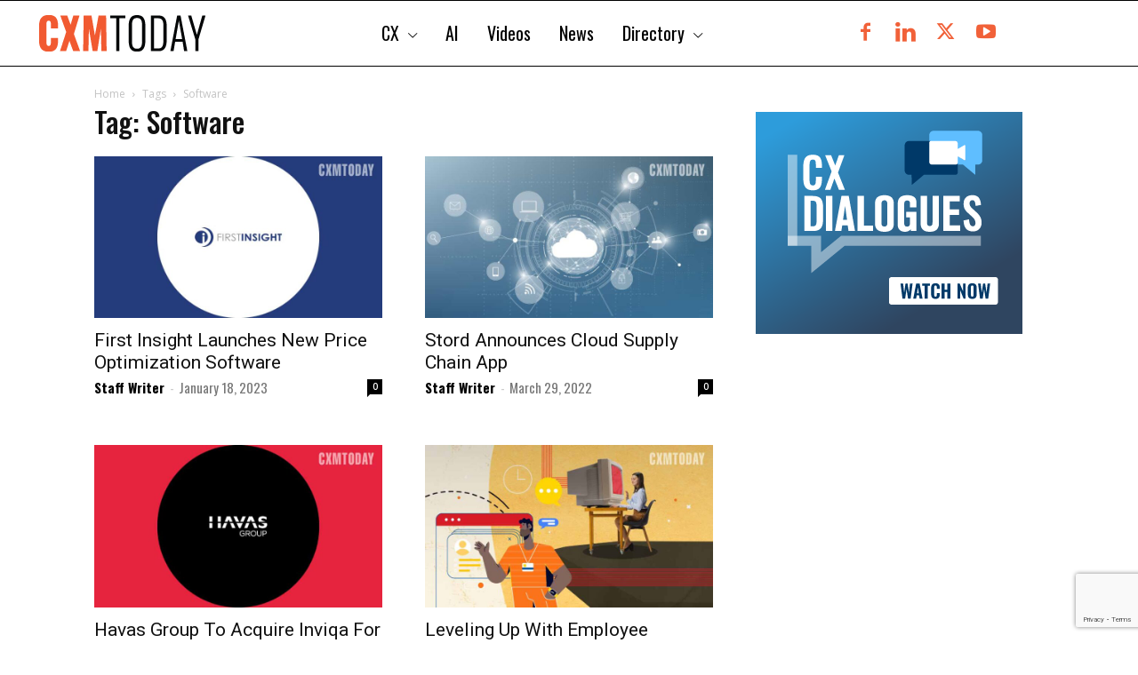

--- FILE ---
content_type: text/html; charset=UTF-8
request_url: https://cxmtoday.com/tag/software/
body_size: 67592
content:
<!doctype html >
<html lang="en-US" prefix="og: https://ogp.me/ns#">
<head>
    <meta charset="UTF-8" />
    <title>Software Archives - CXM Today</title>
    <meta name="viewport" content="width=device-width, initial-scale=1.0">
    <link rel="pingback" href="https://cxmtoday.com/xmlrpc.php" />
    <link rel="icon" type="image/png" href="https://cxmtoday.com/wp-content/uploads/CXM-Today-Favicon.png"><link rel="apple-touch-icon" sizes="76x76" href="https://cxmtoday.com/wp-content/uploads/CXM-Today-Favicon.png"/><link rel="apple-touch-icon" sizes="120x120" href="https://cxmtoday.com/wp-content/uploads/CXM-Today-Favicon.png"/><link rel="apple-touch-icon" sizes="152x152" href="https://cxmtoday.com/wp-content/uploads/CXM-Today-Favicon.png"/><link rel="apple-touch-icon" sizes="114x114" href="https://cxmtoday.com/wp-content/uploads/CXM-Today-Favicon.png"/><link rel="apple-touch-icon" sizes="144x144" href="https://cxmtoday.com/wp-content/uploads/CXM-Today-Favicon.png"/>
<!-- Search Engine Optimization by Rank Math - https://rankmath.com/ -->
<meta name="robots" content="follow, index, max-snippet:-1, max-video-preview:-1, max-image-preview:large"/>
<link rel="canonical" href="https://cxmtoday.com/tag/software/" />
<meta property="og:locale" content="en_US" />
<meta property="og:type" content="article" />
<meta property="og:title" content="Software Archives - CXM Today" />
<meta property="og:url" content="https://cxmtoday.com/tag/software/" />
<meta property="og:site_name" content="CXMToday｜Where Technology Powers Customer Experience" />
<meta property="article:publisher" content="https://www.facebook.com/martechvibe" />
<meta property="og:image" content="https://cxmtoday.com/wp-content/uploads/CXMToday｜Where-Technology-Powers-Customer-Experience.png" />
<meta property="og:image:secure_url" content="https://cxmtoday.com/wp-content/uploads/CXMToday｜Where-Technology-Powers-Customer-Experience.png" />
<meta property="og:image:width" content="1068" />
<meta property="og:image:height" content="712" />
<meta property="og:image:alt" content="CXM Today｜Where Technology Powers Customer Experience" />
<meta property="og:image:type" content="image/png" />
<meta name="twitter:card" content="summary_large_image" />
<meta name="twitter:title" content="Software Archives - CXM Today" />
<meta name="twitter:site" content="@MartechVibe" />
<meta name="twitter:image" content="https://cxmtoday.com/wp-content/uploads/CXMToday｜Where-Technology-Powers-Customer-Experience.png" />
<meta name="twitter:label1" content="Posts" />
<meta name="twitter:data1" content="4" />
<script type="application/ld+json" class="rank-math-schema">{"@context":"https://schema.org","@graph":[{"@type":"Person","@id":"https://cxmtoday.com/#person","name":"CXMToday","sameAs":["https://www.facebook.com/martechvibe","https://twitter.com/MartechVibe","https://www.linkedin.com/company/martech-vibe-middle-east"],"image":{"@type":"ImageObject","@id":"https://cxmtoday.com/#logo","url":"https://cxmtoday.com/wp-content/uploads/CXM-Today-Favicon.png","contentUrl":"https://cxmtoday.com/wp-content/uploads/CXM-Today-Favicon.png","caption":"CXMToday\uff5cWhere Technology Powers Customer Experience","inLanguage":"en-US","width":"300","height":"300"}},{"@type":"WebSite","@id":"https://cxmtoday.com/#website","url":"https://cxmtoday.com","name":"CXMToday\uff5cWhere Technology Powers Customer Experience","alternateName":"CXMToday\uff5cWhere Technology Powers Customer Experience","publisher":{"@id":"https://cxmtoday.com/#person"},"inLanguage":"en-US"},{"@type":"CollectionPage","@id":"https://cxmtoday.com/tag/software/#webpage","url":"https://cxmtoday.com/tag/software/","name":"Software Archives - CXM Today","isPartOf":{"@id":"https://cxmtoday.com/#website"},"inLanguage":"en-US"}]}</script>
<!-- /Rank Math WordPress SEO plugin -->

<link rel='dns-prefetch' href='//fonts.googleapis.com' />
<link rel="alternate" type="application/rss+xml" title="CXM Today &raquo; Feed" href="https://cxmtoday.com/feed/" />
<link rel="alternate" type="application/rss+xml" title="CXM Today &raquo; Comments Feed" href="https://cxmtoday.com/comments/feed/" />
<link rel="alternate" type="application/rss+xml" title="CXM Today &raquo; Software Tag Feed" href="https://cxmtoday.com/tag/software/feed/" />
<style id='wp-img-auto-sizes-contain-inline-css' type='text/css'>
img:is([sizes=auto i],[sizes^="auto," i]){contain-intrinsic-size:3000px 1500px}
/*# sourceURL=wp-img-auto-sizes-contain-inline-css */
</style>
<style id='wp-emoji-styles-inline-css' type='text/css'>

	img.wp-smiley, img.emoji {
		display: inline !important;
		border: none !important;
		box-shadow: none !important;
		height: 1em !important;
		width: 1em !important;
		margin: 0 0.07em !important;
		vertical-align: -0.1em !important;
		background: none !important;
		padding: 0 !important;
	}
/*# sourceURL=wp-emoji-styles-inline-css */
</style>
<style id='classic-theme-styles-inline-css' type='text/css'>
/*! This file is auto-generated */
.wp-block-button__link{color:#fff;background-color:#32373c;border-radius:9999px;box-shadow:none;text-decoration:none;padding:calc(.667em + 2px) calc(1.333em + 2px);font-size:1.125em}.wp-block-file__button{background:#32373c;color:#fff;text-decoration:none}
/*# sourceURL=/wp-includes/css/classic-themes.min.css */
</style>
<link rel='stylesheet' id='wp-components-css' href='https://cxmtoday.com/wp-includes/css/dist/components/style.min.css?ver=6.9' type='text/css' media='all' />
<link rel='stylesheet' id='wp-preferences-css' href='https://cxmtoday.com/wp-includes/css/dist/preferences/style.min.css?ver=6.9' type='text/css' media='all' />
<link rel='stylesheet' id='wp-block-editor-css' href='https://cxmtoday.com/wp-includes/css/dist/block-editor/style.min.css?ver=6.9' type='text/css' media='all' />
<link rel='stylesheet' id='popup-maker-block-library-style-css' href='https://cxmtoday.com/wp-content/plugins/popup-maker/dist/packages/block-library-style.css?ver=dbea705cfafe089d65f1' type='text/css' media='all' />
<style id='global-styles-inline-css' type='text/css'>
:root{--wp--preset--aspect-ratio--square: 1;--wp--preset--aspect-ratio--4-3: 4/3;--wp--preset--aspect-ratio--3-4: 3/4;--wp--preset--aspect-ratio--3-2: 3/2;--wp--preset--aspect-ratio--2-3: 2/3;--wp--preset--aspect-ratio--16-9: 16/9;--wp--preset--aspect-ratio--9-16: 9/16;--wp--preset--color--black: #000000;--wp--preset--color--cyan-bluish-gray: #abb8c3;--wp--preset--color--white: #ffffff;--wp--preset--color--pale-pink: #f78da7;--wp--preset--color--vivid-red: #cf2e2e;--wp--preset--color--luminous-vivid-orange: #ff6900;--wp--preset--color--luminous-vivid-amber: #fcb900;--wp--preset--color--light-green-cyan: #7bdcb5;--wp--preset--color--vivid-green-cyan: #00d084;--wp--preset--color--pale-cyan-blue: #8ed1fc;--wp--preset--color--vivid-cyan-blue: #0693e3;--wp--preset--color--vivid-purple: #9b51e0;--wp--preset--gradient--vivid-cyan-blue-to-vivid-purple: linear-gradient(135deg,rgb(6,147,227) 0%,rgb(155,81,224) 100%);--wp--preset--gradient--light-green-cyan-to-vivid-green-cyan: linear-gradient(135deg,rgb(122,220,180) 0%,rgb(0,208,130) 100%);--wp--preset--gradient--luminous-vivid-amber-to-luminous-vivid-orange: linear-gradient(135deg,rgb(252,185,0) 0%,rgb(255,105,0) 100%);--wp--preset--gradient--luminous-vivid-orange-to-vivid-red: linear-gradient(135deg,rgb(255,105,0) 0%,rgb(207,46,46) 100%);--wp--preset--gradient--very-light-gray-to-cyan-bluish-gray: linear-gradient(135deg,rgb(238,238,238) 0%,rgb(169,184,195) 100%);--wp--preset--gradient--cool-to-warm-spectrum: linear-gradient(135deg,rgb(74,234,220) 0%,rgb(151,120,209) 20%,rgb(207,42,186) 40%,rgb(238,44,130) 60%,rgb(251,105,98) 80%,rgb(254,248,76) 100%);--wp--preset--gradient--blush-light-purple: linear-gradient(135deg,rgb(255,206,236) 0%,rgb(152,150,240) 100%);--wp--preset--gradient--blush-bordeaux: linear-gradient(135deg,rgb(254,205,165) 0%,rgb(254,45,45) 50%,rgb(107,0,62) 100%);--wp--preset--gradient--luminous-dusk: linear-gradient(135deg,rgb(255,203,112) 0%,rgb(199,81,192) 50%,rgb(65,88,208) 100%);--wp--preset--gradient--pale-ocean: linear-gradient(135deg,rgb(255,245,203) 0%,rgb(182,227,212) 50%,rgb(51,167,181) 100%);--wp--preset--gradient--electric-grass: linear-gradient(135deg,rgb(202,248,128) 0%,rgb(113,206,126) 100%);--wp--preset--gradient--midnight: linear-gradient(135deg,rgb(2,3,129) 0%,rgb(40,116,252) 100%);--wp--preset--font-size--small: 11px;--wp--preset--font-size--medium: 20px;--wp--preset--font-size--large: 32px;--wp--preset--font-size--x-large: 42px;--wp--preset--font-size--regular: 15px;--wp--preset--font-size--larger: 50px;--wp--preset--spacing--20: 0.44rem;--wp--preset--spacing--30: 0.67rem;--wp--preset--spacing--40: 1rem;--wp--preset--spacing--50: 1.5rem;--wp--preset--spacing--60: 2.25rem;--wp--preset--spacing--70: 3.38rem;--wp--preset--spacing--80: 5.06rem;--wp--preset--shadow--natural: 6px 6px 9px rgba(0, 0, 0, 0.2);--wp--preset--shadow--deep: 12px 12px 50px rgba(0, 0, 0, 0.4);--wp--preset--shadow--sharp: 6px 6px 0px rgba(0, 0, 0, 0.2);--wp--preset--shadow--outlined: 6px 6px 0px -3px rgb(255, 255, 255), 6px 6px rgb(0, 0, 0);--wp--preset--shadow--crisp: 6px 6px 0px rgb(0, 0, 0);}:where(.is-layout-flex){gap: 0.5em;}:where(.is-layout-grid){gap: 0.5em;}body .is-layout-flex{display: flex;}.is-layout-flex{flex-wrap: wrap;align-items: center;}.is-layout-flex > :is(*, div){margin: 0;}body .is-layout-grid{display: grid;}.is-layout-grid > :is(*, div){margin: 0;}:where(.wp-block-columns.is-layout-flex){gap: 2em;}:where(.wp-block-columns.is-layout-grid){gap: 2em;}:where(.wp-block-post-template.is-layout-flex){gap: 1.25em;}:where(.wp-block-post-template.is-layout-grid){gap: 1.25em;}.has-black-color{color: var(--wp--preset--color--black) !important;}.has-cyan-bluish-gray-color{color: var(--wp--preset--color--cyan-bluish-gray) !important;}.has-white-color{color: var(--wp--preset--color--white) !important;}.has-pale-pink-color{color: var(--wp--preset--color--pale-pink) !important;}.has-vivid-red-color{color: var(--wp--preset--color--vivid-red) !important;}.has-luminous-vivid-orange-color{color: var(--wp--preset--color--luminous-vivid-orange) !important;}.has-luminous-vivid-amber-color{color: var(--wp--preset--color--luminous-vivid-amber) !important;}.has-light-green-cyan-color{color: var(--wp--preset--color--light-green-cyan) !important;}.has-vivid-green-cyan-color{color: var(--wp--preset--color--vivid-green-cyan) !important;}.has-pale-cyan-blue-color{color: var(--wp--preset--color--pale-cyan-blue) !important;}.has-vivid-cyan-blue-color{color: var(--wp--preset--color--vivid-cyan-blue) !important;}.has-vivid-purple-color{color: var(--wp--preset--color--vivid-purple) !important;}.has-black-background-color{background-color: var(--wp--preset--color--black) !important;}.has-cyan-bluish-gray-background-color{background-color: var(--wp--preset--color--cyan-bluish-gray) !important;}.has-white-background-color{background-color: var(--wp--preset--color--white) !important;}.has-pale-pink-background-color{background-color: var(--wp--preset--color--pale-pink) !important;}.has-vivid-red-background-color{background-color: var(--wp--preset--color--vivid-red) !important;}.has-luminous-vivid-orange-background-color{background-color: var(--wp--preset--color--luminous-vivid-orange) !important;}.has-luminous-vivid-amber-background-color{background-color: var(--wp--preset--color--luminous-vivid-amber) !important;}.has-light-green-cyan-background-color{background-color: var(--wp--preset--color--light-green-cyan) !important;}.has-vivid-green-cyan-background-color{background-color: var(--wp--preset--color--vivid-green-cyan) !important;}.has-pale-cyan-blue-background-color{background-color: var(--wp--preset--color--pale-cyan-blue) !important;}.has-vivid-cyan-blue-background-color{background-color: var(--wp--preset--color--vivid-cyan-blue) !important;}.has-vivid-purple-background-color{background-color: var(--wp--preset--color--vivid-purple) !important;}.has-black-border-color{border-color: var(--wp--preset--color--black) !important;}.has-cyan-bluish-gray-border-color{border-color: var(--wp--preset--color--cyan-bluish-gray) !important;}.has-white-border-color{border-color: var(--wp--preset--color--white) !important;}.has-pale-pink-border-color{border-color: var(--wp--preset--color--pale-pink) !important;}.has-vivid-red-border-color{border-color: var(--wp--preset--color--vivid-red) !important;}.has-luminous-vivid-orange-border-color{border-color: var(--wp--preset--color--luminous-vivid-orange) !important;}.has-luminous-vivid-amber-border-color{border-color: var(--wp--preset--color--luminous-vivid-amber) !important;}.has-light-green-cyan-border-color{border-color: var(--wp--preset--color--light-green-cyan) !important;}.has-vivid-green-cyan-border-color{border-color: var(--wp--preset--color--vivid-green-cyan) !important;}.has-pale-cyan-blue-border-color{border-color: var(--wp--preset--color--pale-cyan-blue) !important;}.has-vivid-cyan-blue-border-color{border-color: var(--wp--preset--color--vivid-cyan-blue) !important;}.has-vivid-purple-border-color{border-color: var(--wp--preset--color--vivid-purple) !important;}.has-vivid-cyan-blue-to-vivid-purple-gradient-background{background: var(--wp--preset--gradient--vivid-cyan-blue-to-vivid-purple) !important;}.has-light-green-cyan-to-vivid-green-cyan-gradient-background{background: var(--wp--preset--gradient--light-green-cyan-to-vivid-green-cyan) !important;}.has-luminous-vivid-amber-to-luminous-vivid-orange-gradient-background{background: var(--wp--preset--gradient--luminous-vivid-amber-to-luminous-vivid-orange) !important;}.has-luminous-vivid-orange-to-vivid-red-gradient-background{background: var(--wp--preset--gradient--luminous-vivid-orange-to-vivid-red) !important;}.has-very-light-gray-to-cyan-bluish-gray-gradient-background{background: var(--wp--preset--gradient--very-light-gray-to-cyan-bluish-gray) !important;}.has-cool-to-warm-spectrum-gradient-background{background: var(--wp--preset--gradient--cool-to-warm-spectrum) !important;}.has-blush-light-purple-gradient-background{background: var(--wp--preset--gradient--blush-light-purple) !important;}.has-blush-bordeaux-gradient-background{background: var(--wp--preset--gradient--blush-bordeaux) !important;}.has-luminous-dusk-gradient-background{background: var(--wp--preset--gradient--luminous-dusk) !important;}.has-pale-ocean-gradient-background{background: var(--wp--preset--gradient--pale-ocean) !important;}.has-electric-grass-gradient-background{background: var(--wp--preset--gradient--electric-grass) !important;}.has-midnight-gradient-background{background: var(--wp--preset--gradient--midnight) !important;}.has-small-font-size{font-size: var(--wp--preset--font-size--small) !important;}.has-medium-font-size{font-size: var(--wp--preset--font-size--medium) !important;}.has-large-font-size{font-size: var(--wp--preset--font-size--large) !important;}.has-x-large-font-size{font-size: var(--wp--preset--font-size--x-large) !important;}
:where(.wp-block-post-template.is-layout-flex){gap: 1.25em;}:where(.wp-block-post-template.is-layout-grid){gap: 1.25em;}
:where(.wp-block-term-template.is-layout-flex){gap: 1.25em;}:where(.wp-block-term-template.is-layout-grid){gap: 1.25em;}
:where(.wp-block-columns.is-layout-flex){gap: 2em;}:where(.wp-block-columns.is-layout-grid){gap: 2em;}
:root :where(.wp-block-pullquote){font-size: 1.5em;line-height: 1.6;}
/*# sourceURL=global-styles-inline-css */
</style>
<link rel='stylesheet' id='f12-cf7-captcha-style-css' href='https://cxmtoday.com/wp-content/plugins/captcha-for-contact-form-7/core/assets/f12-cf7-captcha.css?ver=6.9' type='text/css' media='all' />
<link rel='stylesheet' id='contact-form-7-css' href='https://cxmtoday.com/wp-content/plugins/contact-form-7/includes/css/styles.css?ver=6.1.4' type='text/css' media='all' />
<link rel='stylesheet' id='td-plugin-multi-purpose-css' href='https://cxmtoday.com/wp-content/plugins/td-composer/td-multi-purpose/style.css?ver=9c5a7338c90cbd82cb580e34cffb127f' type='text/css' media='all' />
<link rel='stylesheet' id='google-fonts-style-css' href='https://fonts.googleapis.com/css?family=Oswald%3A400%2C100%2C100italic%2C200%2C200italic%2C300%2C300italic%2C400italic%2C500%2C500italic%2C600%2C600italic%2C700%2C700italic%2C800%2C800italic%2C900%2C900italic%7CRoboto+Condensed%3A400%2C100%2C100italic%2C200%2C200italic%2C300%2C300italic%2C400italic%2C500%2C500italic%2C600%2C600italic%2C700%2C700italic%2C800%2C800italic%2C900%2C900italic%7COpen+Sans%3A400%2C600%2C700%2C100%2C100italic%2C200%2C200italic%2C300%2C300italic%2C400italic%2C500%2C500italic%2C600italic%2C700italic%2C800%2C800italic%2C900%2C900italic%7CRoboto%3A400%2C600%2C700%2C100%2C100italic%2C200%2C200italic%2C300%2C300italic%2C400italic%2C500%2C500italic%2C600italic%2C700italic%2C800%2C800italic%2C900%2C900italic%7COswald%3A400%7COutfit%3A600%2C400%2C700%7CPT+Serif%3A700%2C400%7CWork+Sans%3A500%2C600%2C400&#038;display=swap&#038;ver=12.7.4' type='text/css' media='all' />
<link rel='stylesheet' id='uacf7-frontend-style-css' href='https://cxmtoday.com/wp-content/plugins/ultimate-addons-for-contact-form-7/assets/css/uacf7-frontend.css?ver=6.9' type='text/css' media='all' />
<link rel='stylesheet' id='uacf7-form-style-css' href='https://cxmtoday.com/wp-content/plugins/ultimate-addons-for-contact-form-7/assets/css/form-style.css?ver=6.9' type='text/css' media='all' />
<link rel='stylesheet' id='uacf7-country-select-main-css' href='https://cxmtoday.com/wp-content/plugins/ultimate-addons-for-contact-form-7/addons/country-dropdown/assets/css/countrySelect.min.css?ver=6.9' type='text/css' media='all' />
<link rel='stylesheet' id='uacf7-country-select-style-css' href='https://cxmtoday.com/wp-content/plugins/ultimate-addons-for-contact-form-7/addons/country-dropdown/assets/css/style.css?ver=6.9' type='text/css' media='all' />
<link rel='stylesheet' id='popup-maker-site-css' href='//cxmtoday.com/wp-content/uploads/pum/pum-site-styles.css?generated=1762331260&#038;ver=1.21.5' type='text/css' media='all' />
<link rel='stylesheet' id='td-theme-css' href='https://cxmtoday.com/wp-content/themes/Newspaper/style.css?ver=12.7.4' type='text/css' media='all' />
<style id='td-theme-inline-css' type='text/css'>@media (max-width:767px){.td-header-desktop-wrap{display:none}}@media (min-width:767px){.td-header-mobile-wrap{display:none}}</style>
<link rel='stylesheet' id='td-legacy-framework-front-style-css' href='https://cxmtoday.com/wp-content/plugins/td-composer/legacy/Newspaper/assets/css/td_legacy_main.css?ver=9c5a7338c90cbd82cb580e34cffb127f' type='text/css' media='all' />
<link rel='stylesheet' id='td-theme-demo-style-css' href='https://cxmtoday.com/wp-content/plugins/td-composer/legacy/Newspaper/includes/demos/city_news/demo_style.css?ver=12.7.4' type='text/css' media='all' />
<link rel='stylesheet' id='tdb_style_cloud_templates_front-css' href='https://cxmtoday.com/wp-content/plugins/td-cloud-library/assets/css/tdb_main.css?ver=496e217dc78570a2932146e73f7c4a14' type='text/css' media='all' />
<link rel='stylesheet' id='upk-site-css' href='https://cxmtoday.com/wp-content/plugins/ultimate-post-kit/assets/css/upk-site.css?ver=4.0.22' type='text/css' media='all' />
<script type="text/javascript" src="https://cxmtoday.com/wp-includes/js/jquery/jquery.min.js?ver=3.7.1" id="jquery-core-js"></script>
<script type="text/javascript" src="https://cxmtoday.com/wp-includes/js/jquery/jquery-migrate.min.js?ver=3.4.1" id="jquery-migrate-js"></script>
<link rel="https://api.w.org/" href="https://cxmtoday.com/wp-json/" /><link rel="alternate" title="JSON" type="application/json" href="https://cxmtoday.com/wp-json/wp/v2/tags/2572" /><link rel="EditURI" type="application/rsd+xml" title="RSD" href="https://cxmtoday.com/xmlrpc.php?rsd" />
<meta name="generator" content="WordPress 6.9" />
<!-- Meta Pixel Code -->
<script>
!function(f,b,e,v,n,t,s)
{if(f.fbq)return;n=f.fbq=function(){n.callMethod?
n.callMethod.apply(n,arguments):n.queue.push(arguments)};
if(!f._fbq)f._fbq=n;n.push=n;n.loaded=!0;n.version='2.0';
n.queue=[];t=b.createElement(e);t.async=!0;
t.src=v;s=b.getElementsByTagName(e)[0];
s.parentNode.insertBefore(t,s)}(window, document,'script',
'https://connect.facebook.net/en_US/fbevents.js');
fbq('init', '849789527246220');
fbq('track', 'PageView');
</script>
<noscript><img loading="lazy" height="1" width="1" style="display:none"
src="https://www.facebook.com/tr?id=849789527246220&ev=PageView&noscript=1"
/></noscript>
<!-- End Meta Pixel Code -->


<!-- Event snippet for Submission conversion page -->
<script>
  gtag('event', 'conversion', {
      'send_to': 'AW-10857190370/_sxECIjAnc4ZEOKnjrko',
      'value': 499.0,
      'currency': 'EUR'
  });
</script>



<!-- Google tag (gtag.js) -->
<script async src="https://www.googletagmanager.com/gtag/js?id=AW-10857190370">
</script>
<script>
  window.dataLayer = window.dataLayer || [];
  function gtag(){dataLayer.push(arguments);}
  gtag('js', new Date());

  gtag('config', 'AW-10857190370');
</script>


<script type="text/javascript">
_linkedin_partner_id = "4209940";
window._linkedin_data_partner_ids = window._linkedin_data_partner_ids || [];
window._linkedin_data_partner_ids.push(_linkedin_partner_id);
</script><script type="text/javascript">
(function(l) {
if (!l){window.lintrk = function(a,b){window.lintrk.q.push([a,b])};
window.lintrk.q=[]}
var s = document.getElementsByTagName("script")[0];
var b = document.createElement("script");
b.type = "text/javascript";b.async = true;
b.src = "https://snap.licdn.com/li.lms-analytics/insight.min.js";
s.parentNode.insertBefore(b, s);})(window.lintrk);
</script>
<noscript>
<img loading="lazy" height="1" width="1" style="display:none;" alt="" src="https://px.ads.linkedin.com/collect/?pid=4209940&fmt=gif" />
</noscript>


<meta name="google-site-verification" content="dahdPHoUSTfoncbqfO43f273PBrLOFNouzpeL7dbRyE" />


<!-- Google tag (gtag.js) -->
<script async src="https://www.googletagmanager.com/gtag/js?id=G-Q61TY3CWVS"></script>
<script>
  window.dataLayer = window.dataLayer || [];
  function gtag(){dataLayer.push(arguments);}
  gtag('js', new Date());

  gtag('config', 'G-Q61TY3CWVS');
</script>

<!-- Event snippet for Submission conversion page
In your html page, add the snippet and call gtag_report_conversion when someone clicks on the chosen link or button. -->
<script>
function gtag_report_conversion(url) {
  var callback = function () {
    if (typeof(url) != 'undefined') {
      window.location = url;
    }
  };
  gtag('event', 'conversion', {
      'send_to': 'AW-10857190370/_sxECIjAnc4ZEOKnjrko',
      'value': 499.0,
      'currency': 'EUR',
      'event_callback': callback
  });
  return false;
}
</script>

<!-- Google Tag Manager -->
<script>(function(w,d,s,l,i){w[l]=w[l]||[];w[l].push({'gtm.start':
new Date().getTime(),event:'gtm.js'});var f=d.getElementsByTagName(s)[0],
j=d.createElement(s),dl=l!='dataLayer'?'&l='+l:'';j.async=true;j.src=
'https://www.googletagmanager.com/gtm.js?id='+i+dl;f.parentNode.insertBefore(j,f);
})(window,document,'script','dataLayer','GTM-WNWCL987');</script>
<!-- End Google Tag Manager -->
    <script>
        window.tdb_global_vars = {"wpRestUrl":"https:\/\/cxmtoday.com\/wp-json\/","permalinkStructure":"\/%category%\/%postname%\/"};
        window.tdb_p_autoload_vars = {"isAjax":false,"isAdminBarShowing":false};
    </script>
    
    <style id="tdb-global-colors">:root{--tt-accent-color:#E4A41E;--tt-hover:#504BDC;--tt-gray-dark:#777777;--tt-extra-color:#f4f4f4;--tt-primary-color:#000000;--mm-custom-color-4:#C2A25D;--mm-custom-color-5:#F7F9F9;--mm-custom-color-1:#053426;--mm-custom-color-2:#B79259;--mm-custom-color-3:#79847E;--office-nexus-accent:#343090;--office-nexus-accent-lighter:#5f59f7;--office-nexus-text-primary:#111827;--office-nexus-text-secondary:#5C6B8D;--office-nexus-bg-white:#FFFFFF;--ofice-nexus-bg-site:#f6f8ff;--office-nexus-shadow:rgba(52,48,144,0.08);--office-nexus-border:#CFCFEA;--office-nexus-bg-section-light:#f0f2fb;--office-nexus-bg-section-dark:#111827;--office-nexus-text-white:#FFFFFF;--office-nexus-text-tertiary:#CFCFEA}</style>

    
	            <style id="tdb-global-fonts">
                
:root{--tt-secondary:Merriweather;--tt-extra:Red Hat Display;--tt-primary-font:Epilogue;--global-1:Gilda Display;--global-2:Red Hat Display;--global-3:Pinyon Script;--office-nexus-global:Outfit;}
            </style>
            <meta name="generator" content="Elementor 3.34.1; features: additional_custom_breakpoints; settings: css_print_method-external, google_font-enabled, font_display-auto">
			<style>
				.e-con.e-parent:nth-of-type(n+4):not(.e-lazyloaded):not(.e-no-lazyload),
				.e-con.e-parent:nth-of-type(n+4):not(.e-lazyloaded):not(.e-no-lazyload) * {
					background-image: none !important;
				}
				@media screen and (max-height: 1024px) {
					.e-con.e-parent:nth-of-type(n+3):not(.e-lazyloaded):not(.e-no-lazyload),
					.e-con.e-parent:nth-of-type(n+3):not(.e-lazyloaded):not(.e-no-lazyload) * {
						background-image: none !important;
					}
				}
				@media screen and (max-height: 640px) {
					.e-con.e-parent:nth-of-type(n+2):not(.e-lazyloaded):not(.e-no-lazyload),
					.e-con.e-parent:nth-of-type(n+2):not(.e-lazyloaded):not(.e-no-lazyload) * {
						background-image: none !important;
					}
				}
			</style>
						<style>
				.wpcf7 label {
									}

				.wpcf7 input[type="email"],
				.wpcf7 input[type="number"],
				.wpcf7 input[type="password"],
				.wpcf7 input[type="search"],
				.wpcf7 input[type="tel"],
				.wpcf7 input[type="text"],
				.wpcf7 input[type="url"],
				.wpcf7 input[type="date"],
				.wpcf7 input[type="radio"],
				.wpcf7 input[type="checkbox"],
				.wpcf7 select,
				.wpcf7 textarea {
									}

				.wpcf7 .wpcf7-radio span,
				.wpcf7 .wpcf7-checkbox span {
									}

				.wpcf7 textarea {
									}

				.wpcf7-form-control-wrap select {
					width: 100%;
				}

				.wpcf7 input[type="submit"] {
									}

				.wpcf7 input[type="submit"]:hover {
									}

							</style>
			
<!-- JS generated by theme -->

<script type="text/javascript" id="td-generated-header-js">
    
    

	    var tdBlocksArray = []; //here we store all the items for the current page

	    // td_block class - each ajax block uses a object of this class for requests
	    function tdBlock() {
		    this.id = '';
		    this.block_type = 1; //block type id (1-234 etc)
		    this.atts = '';
		    this.td_column_number = '';
		    this.td_current_page = 1; //
		    this.post_count = 0; //from wp
		    this.found_posts = 0; //from wp
		    this.max_num_pages = 0; //from wp
		    this.td_filter_value = ''; //current live filter value
		    this.is_ajax_running = false;
		    this.td_user_action = ''; // load more or infinite loader (used by the animation)
		    this.header_color = '';
		    this.ajax_pagination_infinite_stop = ''; //show load more at page x
	    }

        // td_js_generator - mini detector
        ( function () {
            var htmlTag = document.getElementsByTagName("html")[0];

	        if ( navigator.userAgent.indexOf("MSIE 10.0") > -1 ) {
                htmlTag.className += ' ie10';
            }

            if ( !!navigator.userAgent.match(/Trident.*rv\:11\./) ) {
                htmlTag.className += ' ie11';
            }

	        if ( navigator.userAgent.indexOf("Edge") > -1 ) {
                htmlTag.className += ' ieEdge';
            }

            if ( /(iPad|iPhone|iPod)/g.test(navigator.userAgent) ) {
                htmlTag.className += ' td-md-is-ios';
            }

            var user_agent = navigator.userAgent.toLowerCase();
            if ( user_agent.indexOf("android") > -1 ) {
                htmlTag.className += ' td-md-is-android';
            }

            if ( -1 !== navigator.userAgent.indexOf('Mac OS X')  ) {
                htmlTag.className += ' td-md-is-os-x';
            }

            if ( /chrom(e|ium)/.test(navigator.userAgent.toLowerCase()) ) {
               htmlTag.className += ' td-md-is-chrome';
            }

            if ( -1 !== navigator.userAgent.indexOf('Firefox') ) {
                htmlTag.className += ' td-md-is-firefox';
            }

            if ( -1 !== navigator.userAgent.indexOf('Safari') && -1 === navigator.userAgent.indexOf('Chrome') ) {
                htmlTag.className += ' td-md-is-safari';
            }

            if( -1 !== navigator.userAgent.indexOf('IEMobile') ){
                htmlTag.className += ' td-md-is-iemobile';
            }

        })();

        var tdLocalCache = {};

        ( function () {
            "use strict";

            tdLocalCache = {
                data: {},
                remove: function (resource_id) {
                    delete tdLocalCache.data[resource_id];
                },
                exist: function (resource_id) {
                    return tdLocalCache.data.hasOwnProperty(resource_id) && tdLocalCache.data[resource_id] !== null;
                },
                get: function (resource_id) {
                    return tdLocalCache.data[resource_id];
                },
                set: function (resource_id, cachedData) {
                    tdLocalCache.remove(resource_id);
                    tdLocalCache.data[resource_id] = cachedData;
                }
            };
        })();

    
    
var td_viewport_interval_list=[{"limitBottom":767,"sidebarWidth":228},{"limitBottom":1018,"sidebarWidth":300},{"limitBottom":1140,"sidebarWidth":324}];
var td_animation_stack_effect="type0";
var tds_animation_stack=true;
var td_animation_stack_specific_selectors=".entry-thumb, img, .td-lazy-img";
var td_animation_stack_general_selectors=".td-animation-stack img, .td-animation-stack .entry-thumb, .post img, .td-animation-stack .td-lazy-img";
var tds_video_lazy="enabled";
var tdc_is_installed="yes";
var tdc_domain_active=false;
var td_ajax_url="https:\/\/cxmtoday.com\/wp-admin\/admin-ajax.php?td_theme_name=Newspaper&v=12.7.4";
var td_get_template_directory_uri="https:\/\/cxmtoday.com\/wp-content\/plugins\/td-composer\/legacy\/common";
var tds_snap_menu="snap";
var tds_logo_on_sticky="show_header_logo";
var tds_header_style="4";
var td_please_wait="Please wait...";
var td_email_user_pass_incorrect="User or password incorrect!";
var td_email_user_incorrect="Email or username incorrect!";
var td_email_incorrect="Email incorrect!";
var td_user_incorrect="Username incorrect!";
var td_email_user_empty="Email or username empty!";
var td_pass_empty="Pass empty!";
var td_pass_pattern_incorrect="Invalid Pass Pattern!";
var td_retype_pass_incorrect="Retyped Pass incorrect!";
var tds_more_articles_on_post_enable="";
var tds_more_articles_on_post_time_to_wait="";
var tds_more_articles_on_post_pages_distance_from_top=0;
var tds_captcha="";
var tds_theme_color_site_wide="#f16139";
var tds_smart_sidebar="enabled";
var tdThemeName="Newspaper";
var tdThemeNameWl="Newspaper";
var td_magnific_popup_translation_tPrev="Previous (Left arrow key)";
var td_magnific_popup_translation_tNext="Next (Right arrow key)";
var td_magnific_popup_translation_tCounter="%curr% of %total%";
var td_magnific_popup_translation_ajax_tError="The content from %url% could not be loaded.";
var td_magnific_popup_translation_image_tError="The image #%curr% could not be loaded.";
var tdBlockNonce="8768e6eeae";
var tdMobileMenu="enabled";
var tdMobileSearch="enabled";
var tdDateNamesI18n={"month_names":["January","February","March","April","May","June","July","August","September","October","November","December"],"month_names_short":["Jan","Feb","Mar","Apr","May","Jun","Jul","Aug","Sep","Oct","Nov","Dec"],"day_names":["Sunday","Monday","Tuesday","Wednesday","Thursday","Friday","Saturday"],"day_names_short":["Sun","Mon","Tue","Wed","Thu","Fri","Sat"]};
var tdb_modal_confirm="Save";
var tdb_modal_cancel="Cancel";
var tdb_modal_confirm_alt="Yes";
var tdb_modal_cancel_alt="No";
var td_deploy_mode="deploy";
var td_ad_background_click_link="";
var td_ad_background_click_target="";
</script>


<!-- Header style compiled by theme -->

<style>@font-face{font-family:"Anton";src:local("Anton"),url("https://cxmtoday.com/wp-content/uploads/anton-v15-latin-regular-webfont.woff") format("woff");font-display:swap}@font-face{font-family:"Anton";src:local("Anton"),url("https://cxmtoday.com/wp-content/uploads/anton-v15-latin-regular.woff") format("woff");font-display:swap}ul.sf-menu>.menu-item>a{font-family:Oswald;font-size:21px;line-height:50px;font-weight:500;text-transform:none}.sf-menu ul .menu-item a{font-family:Oswald;font-size:14px;font-weight:500;text-transform:uppercase}.td-header-wrap .td-logo-text-container .td-logo-text{font-family:Oswald}.td-header-wrap .td-logo-text-container .td-tagline-text{font-family:Oswald}.td-page-title,.td-category-title-holder .td-page-title{font-family:Oswald;font-size:32px;line-height:40px;font-style:normal;font-weight:500;text-transform:capitalize}.td-page-content p,.td-page-content li,.td-page-content .td_block_text_with_title,.wpb_text_column p{font-family:Georgia,Times,"Times New Roman",serif;font-size:18px;text-transform:none}.td-page-content h1,.wpb_text_column h1{font-family:Oswald;text-transform:none}.td-page-content h2,.wpb_text_column h2{font-family:Oswald;text-transform:none}.td-page-content h3,.wpb_text_column h3{font-family:Oswald;font-size:20px;line-height:25px;font-weight:normal;text-transform:none}.td-page-content h4,.wpb_text_column h4{font-family:Oswald;text-transform:none}.td-page-content h5,.wpb_text_column h5{font-family:Oswald;text-transform:none}.td-page-content h6,.wpb_text_column h6{font-family:Oswald;text-transform:none}body,p{font-family:Georgia,Times,"Times New Roman",serif;font-size:18px;font-weight:normal}:root{--td_theme_color:#f16139;--td_slider_text:rgba(241,97,57,0.7);--td_mobile_menu_color:#ffffff;--td_mobile_icons_color:#000000;--td_mobile_gradient_one_mob:rgba(0,0,0,0.8);--td_mobile_gradient_two_mob:rgba(0,0,0,0.7);--td_mobile_text_active_color:#ffffff;--td_login_button_background:#f16139;--td_login_hover_background:#f16139;--td_login_gradient_one:#f16139;--td_login_gradient_two:#f16139}.td-city .td-footer-wrapper .td-block-title>*{background-color:#f16139!important}.td-city .td-footer-wrapper .td-block-title>*:before{border-color:#f16139 transparent transparent transparent!important}</style>

<link rel="icon" href="https://cxmtoday.com/wp-content/uploads/CX-Fevicon-215-x-215-150x150.jpg" sizes="32x32" />
<link rel="icon" href="https://cxmtoday.com/wp-content/uploads/CX-Fevicon-215-x-215.jpg" sizes="192x192" />
<link rel="apple-touch-icon" href="https://cxmtoday.com/wp-content/uploads/CX-Fevicon-215-x-215.jpg" />
<meta name="msapplication-TileImage" content="https://cxmtoday.com/wp-content/uploads/CX-Fevicon-215-x-215.jpg" />

<!-- Button style compiled by theme -->

<style>.tdm-btn-style1{background-color:#f16139}.tdm-btn-style2:before{border-color:#f16139}.tdm-btn-style2{color:#f16139}.tdm-btn-style3{-webkit-box-shadow:0 2px 16px #f16139;-moz-box-shadow:0 2px 16px #f16139;box-shadow:0 2px 16px #f16139}.tdm-btn-style3:hover{-webkit-box-shadow:0 4px 26px #f16139;-moz-box-shadow:0 4px 26px #f16139;box-shadow:0 4px 26px #f16139}</style>

	<style id="tdw-css-placeholder"></style></head>

<body class="archive tag tag-software tag-2572 wp-theme-Newspaper tdm-menu-active-style2 global-block-template-2 td-city white-menu elementor-default elementor-kit-3206  tdc-header-template  tdc-footer-template td-animation-stack-type0 td-full-layout" itemscope="itemscope" itemtype="https://schema.org/WebPage">

    <div class="td-scroll-up" data-style="style1"><i class="td-icon-menu-up"></i></div>
    <div class="td-menu-background" style="visibility:hidden"></div>
<div id="td-mobile-nav" style="visibility:hidden">
    <div class="td-mobile-container">
        <!-- mobile menu top section -->
        <div class="td-menu-socials-wrap">
            <!-- socials -->
            <div class="td-menu-socials">
                
        <span class="td-social-icon-wrap">
            <a target="_blank" href="https://www.linkedin.com/company/cxmtoday/" title="Linkedin">
                <i class="td-icon-font td-icon-linkedin"></i>
                <span style="display: none">Linkedin</span>
            </a>
        </span>            </div>
            <!-- close button -->
            <div class="td-mobile-close">
                <span><i class="td-icon-close-mobile"></i></span>
            </div>
        </div>

        <!-- login section -->
        
        <!-- menu section -->
        <div class="td-mobile-content">
            <div class="menu-cxm-today-header-menu-container"><ul id="menu-cxm-today-header-menu-1" class="td-mobile-main-menu"><li class="menu-item menu-item-type-custom menu-item-object-custom menu-item-has-children menu-item-first menu-item-35018"><a href="#">CX<i class="td-icon-menu-right td-element-after"></i></a>
<ul class="sub-menu">
	<li class="menu-item menu-item-type-taxonomy menu-item-object-category menu-item-35019"><a href="https://cxmtoday.com/category/customer-behaviour/">Customer Behaviour</a></li>
	<li class="menu-item menu-item-type-taxonomy menu-item-object-category menu-item-35020"><a href="https://cxmtoday.com/category/customer-engagement/">Customer Engagement</a></li>
	<li class="menu-item menu-item-type-taxonomy menu-item-object-category menu-item-35021"><a href="https://cxmtoday.com/category/customer-service-contact-centres/">Customer Service &amp; Contact Centres</a></li>
</ul>
</li>
<li class="menu-item menu-item-type-taxonomy menu-item-object-category menu-item-35022"><a href="https://cxmtoday.com/category/ai/">AI</a></li>
<li class="menu-item menu-item-type-taxonomy menu-item-object-category menu-item-33496"><a href="https://cxmtoday.com/category/cx-dialogues/">Videos</a></li>
<li class="menu-item menu-item-type-taxonomy menu-item-object-category menu-item-5047"><a href="https://cxmtoday.com/category/news/">News</a></li>
<li class="menu-item menu-item-type-custom menu-item-object-custom menu-item-has-children menu-item-26694"><a href="#">Directory<i class="td-icon-menu-right td-element-after"></i></a>
<ul class="sub-menu">
	<li class="menu-item menu-item-type-post_type menu-item-object-page menu-item-26695"><a href="https://cxmtoday.com/cx-suite/">CX Suite</a></li>
</ul>
</li>
</ul></div>        </div>
    </div>

    <!-- register/login section -->
    </div><div class="td-search-background" style="visibility:hidden"></div>
<div class="td-search-wrap-mob" style="visibility:hidden">
	<div class="td-drop-down-search">
		<form method="get" class="td-search-form" action="https://cxmtoday.com/">
			<!-- close button -->
			<div class="td-search-close">
				<span><i class="td-icon-close-mobile"></i></span>
			</div>
			<div role="search" class="td-search-input">
				<span>Search</span>
				<input id="td-header-search-mob" type="text" value="" name="s" autocomplete="off" />
			</div>
		</form>
		<div id="td-aj-search-mob" class="td-ajax-search-flex"></div>
	</div>
</div>
    <div id="td-outer-wrap" class="td-theme-wrap">

                    <div class="td-header-template-wrap" style="position: relative">
                                <div class="td-header-mobile-wrap ">
                    <div id="tdi_1" class="tdc-zone"><div class="tdc_zone tdi_2  wpb_row td-pb-row"  >
<style scoped>.tdi_2{min-height:0}.td-header-mobile-wrap{position:relative;width:100%}</style><div id="tdi_3" class="tdc-row tdc-row-is-sticky tdc-rist-top"><div class="vc_row tdi_4  wpb_row td-pb-row tdc-element-style" >
<style scoped>body .tdc-row.tdc-rist-top-active,body .tdc-row.tdc-rist-bottom-active{position:fixed;left:50%;transform:translateX(-50%);z-index:10000}body .tdc-row.tdc-rist-top-active.td-stretch-content,body .tdc-row.tdc-rist-bottom-active.td-stretch-content{width:100%!important}body .tdc-row.tdc-rist-top-active{top:0}body .tdc-row.tdc-rist-absolute{position:absolute}body .tdc-row.tdc-rist-bottom-active{bottom:0}.tdi_4,.tdi_4 .tdc-columns{min-height:0}.tdi_4,.tdi_4 .tdc-columns{display:block}.tdi_4 .tdc-columns{width:100%}.tdi_4:before,.tdi_4:after{display:table}@media (min-width:767px){body.admin-bar .tdc-row.tdc-rist-top-active{top:32px}}@media (max-width:767px){.tdi_4{position:relative}}</style>
<div class="tdi_3_rand_style td-element-style" ><style>@media (max-width:767px){.tdi_3_rand_style{background-color:var(--ofice-nexus-bg-site)!important}}</style></div><div class="vc_column tdi_6  wpb_column vc_column_container tdc-column td-pb-span12">
<style scoped>.tdi_6{vertical-align:baseline}.tdi_6>.wpb_wrapper,.tdi_6>.wpb_wrapper>.tdc-elements{display:block}.tdi_6>.wpb_wrapper>.tdc-elements{width:100%}.tdi_6>.wpb_wrapper>.vc_row_inner{width:auto}.tdi_6>.wpb_wrapper{width:auto;height:auto}@media (max-width:767px){.tdi_6>.wpb_wrapper,.tdi_6>.wpb_wrapper>.tdc-elements{display:flex;flex-direction:row;flex-wrap:nowrap;justify-content:flex-start;align-items:center}.tdi_6>.wpb_wrapper>.tdc-elements{width:100%}.tdi_6>.wpb_wrapper>.vc_row_inner{width:auto}.tdi_6>.wpb_wrapper{width:100%;height:100%}}</style><div class="wpb_wrapper" ><div class="td_block_wrap tdb_header_logo tdi_7 td-pb-border-top td_block_template_2 tdb-header-align"  data-td-block-uid="tdi_7" >
<style>.tdb-header-align{vertical-align:middle}.tdb_header_logo{margin-bottom:0;clear:none}.tdb_header_logo .tdb-logo-a,.tdb_header_logo h1{display:flex;pointer-events:auto;align-items:flex-start}.tdb_header_logo h1{margin:0;line-height:0}.tdb_header_logo .tdb-logo-img-wrap img{display:block}.tdb_header_logo .tdb-logo-svg-wrap+.tdb-logo-img-wrap{display:none}.tdb_header_logo .tdb-logo-svg-wrap svg{width:50px;display:block;transition:fill .3s ease}.tdb_header_logo .tdb-logo-text-wrap{display:flex}.tdb_header_logo .tdb-logo-text-title,.tdb_header_logo .tdb-logo-text-tagline{-webkit-transition:all 0.2s ease;transition:all 0.2s ease}.tdb_header_logo .tdb-logo-text-title{background-size:cover;background-position:center center;font-size:75px;font-family:serif;line-height:1.1;color:#222;white-space:nowrap}.tdb_header_logo .tdb-logo-text-tagline{margin-top:2px;font-size:12px;font-family:serif;letter-spacing:1.8px;line-height:1;color:#767676}.tdb_header_logo .tdb-logo-icon{position:relative;font-size:46px;color:#000}.tdb_header_logo .tdb-logo-icon-svg{line-height:0}.tdb_header_logo .tdb-logo-icon-svg svg{width:46px;height:auto}.tdb_header_logo .tdb-logo-icon-svg svg,.tdb_header_logo .tdb-logo-icon-svg svg *{fill:#000}.tdi_7 .tdb-logo-a,.tdi_7 h1{flex-direction:row;align-items:center;justify-content:flex-start}.tdi_7 .tdb-logo-svg-wrap{display:none}.tdi_7 .tdb-logo-img-wrap{display:none}.tdi_7 .tdb-logo-text-tagline{margin-top:0;margin-left:2px;color:var(--office-nexus-text-primary);font-family:var(--office-nexus-global)!important;font-size:22px!important;line-height:1.4!important;font-weight:400!important;}.tdi_7 .tdb-logo-text-wrap{flex-direction:row;align-items:baseline;align-items:flex-start}.tdi_7 .tdb-logo-icon{top:0px;display:none}.tdi_7 .tdb-logo-text-title{color:var(--office-nexus-text-primary);font-family:var(--office-nexus-global)!important;font-size:22px!important;line-height:1.4!important;font-weight:700!important;}@media (max-width:767px){.tdb_header_logo .tdb-logo-text-title{font-size:36px}}@media (max-width:767px){.tdb_header_logo .tdb-logo-text-tagline{font-size:11px}}@media (max-width:767px){.tdi_7 .tdb-logo-svg-wrap+.tdb-logo-img-wrap{display:block}.tdi_7 .tdb-logo-img-wrap{display:block}.tdi_7 .tdb-logo-text-title{display:none}.tdi_7 .tdb-logo-text-tagline{display:none}}</style><div class="tdb-block-inner td-fix-index"><a class="tdb-logo-a" href="https://cxmtoday.com/"><span class="tdb-logo-img-wrap"><img class="tdb-logo-img td-retina-data" data-retina="https://cxmtoday.com/wp-content/uploads/CXM-Today_.png" src="https://cxmtoday.com/wp-content/uploads/CXM-Today_.png" alt="Logo"  title=""  /></span><span class="tdb-logo-text-wrap"><span class="tdb-logo-text-title">Office</span><span class="tdb-logo-text-tagline">Nexus</span></span></a></div></div> <!-- ./block --><div class="tdm_block td_block_wrap td_block_wrap tdm_block_popup tdi_8 td-pb-border-top td_block_template_2"  data-td-block-uid="tdi_8" >
<style>@media (max-width:767px){.tdi_8{margin-bottom:0px!important;margin-left:auto!important;padding-top:15px!important;padding-bottom:15px!important}}</style>
<style>.tdm-popup-modal-prevent-scroll{overflow:hidden}.tdm-popup-modal-wrap,.tdm-popup-modal-bg{top:0;left:0;width:100%;height:100%}.tdm-popup-modal-wrap{position:fixed;display:flex;z-index:10002}.tdm-popup-modal-bg{position:absolute}.tdm-popup-modal{display:flex;flex-direction:column;position:relative;background-color:#fff;width:700px;max-width:100%;max-height:100%;border-radius:3px;overflow:hidden;z-index:1}.tdm-pm-header{display:flex;align-items:center;width:100%;padding:19px 25px 16px;z-index:10}.tdm-pmh-title{margin:0;padding:0;font-size:18px;line-height:1.2;font-weight:600;color:#1D2327}a.tdm-pmh-title:hover{color:var(--td_theme_color,#4db2ec)}.tdm-pmh-close{position:relative;margin-left:auto;font-size:14px;color:#878d93;cursor:pointer}.tdm-pmh-close *{pointer-events:none}.tdm-pmh-close svg{width:14px;fill:#878d93}.tdm-pmh-close:hover{color:#000}.tdm-pmh-close:hover svg{fill:#000}.tdm-pm-body{flex:1;padding:30px 25px;overflow:auto;overflow-x:hidden}.tdm-pm-body>p:empty{display:none}.tdm-pm-body .tdc-row:not([class*='stretch_row_']),.tdm-pm-body .tdc-row-composer:not([class*='stretch_row_']){width:auto!important;max-width:1240px}.tdm-popup-modal-over-screen,.tdm-popup-modal-over-screen .tdm-pm-body .tdb_header_search .tdb-search-form,.tdm-popup-modal-over-screen .tdm-pm-body .tdb_header_logo .tdb-logo-a,.tdm-popup-modal-over-screen .tdm-pm-body .tdb_header_logo h1{pointer-events:none}.tdm-popup-modal-over-screen .tdm-btn{pointer-events:none!important}.tdm-popup-modal-over-screen .tdm-popup-modal-bg{opacity:0;transition:opacity .2s ease-in}.tdm-popup-modal-over-screen.tdm-popup-modal-open .tdm-popup-modal-bg{opacity:1;transition:opacity .2s ease-out}.tdm-popup-modal-over-screen.tdm-popup-modal-open .tdm-popup-modal,.tdm-popup-modal-over-screen.tdm-popup-modal-open .tdm-pm-body .tdb_header_search .tdb-search-form,.tdm-popup-modal-over-screen.tdm-popup-modal-open .tdm-pm-body .tdb_header_logo .tdb-logo-a,.tdm-popup-modal-over-screen.tdm-popup-modal-open .tdm-pm-body .tdb_header_logo h1{pointer-events:auto}.tdm-popup-modal-over-screen.tdm-popup-modal-open .tdm-btn{pointer-events:auto!important}.tdm-popup-modal:hover .td-admin-edit{display:block;z-index:11}#tdm-popup-modal-td_m_2d73{align-items:flex-start;justify-content:center}#tdm-popup-modal-td_m_2d73.tdm-popup-modal-over-screen .tdm-popup-modal{opacity:0}#tdm-popup-modal-td_m_2d73.tdm-popup-modal-over-screen.tdm-popup-modal-open .tdm-popup-modal{opacity:1}#tdm-popup-modal-td_m_2d73 .tdm-popup-modal{box-shadow:0px 2px 4px 0px rgba(0,0,0,0.2);background-color:var(--ofice-nexus-bg-site)}#tdm-popup-modal-td_m_2d73 .tdm-pm-header{display:flex;position:absolute;top:0;left:0;pointer-events:none;border-width:1px;border-style:solid;border-color:#EBEBEB}#tdm-popup-modal-td_m_2d73.tdm-popup-modal-over-screen.tdm-popup-modal-open .tdm-pmh-close{pointer-events:auto}#tdm-popup-modal-td_m_2d73 .tdm-pmh-close{top:0px;color:var(--office-nexus-text-primary)}#tdm-popup-modal-td_m_2d73 .tdm-pmh-close svg{fill:var(--office-nexus-text-primary)}#tdm-popup-modal-td_m_2d73 .tdm-pmh-close:hover{color:var(--office-nexus-text-primary)}#tdm-popup-modal-td_m_2d73 .tdm-pmh-close:hover svg{fill:var(--office-nexus-text-primary)}@media (min-width:783px){.admin-bar .tdm-popup-modal-wrap{padding-top:32px}}@media (max-width:782px){.admin-bar .tdm-popup-modal-wrap{padding-top:46px}}@media (min-width:1141px){.tdm-pm-body .tdc-row:not([class*='stretch_row_']),.tdm-pm-body .tdc-row-composer:not([class*='stretch_row_']){padding-left:24px;padding-right:24px}}@media (min-width:1019px) and (max-width:1140px){.tdm-pm-body .tdc-row:not([class*='stretch_row_']),.tdm-pm-body .tdc-row-composer:not([class*='stretch_row_']){padding-left:20px;padding-right:20px}}@media (max-width:767px){.tdm-pm-body .tdc-row:not([class*='stretch_row_']){padding-left:20px;padding-right:20px}}@media (min-width:1019px) and (max-width:1140px){#tdm-popup-modal-td_m_2d73 .tdm-pm-header{border-width:1px;border-style:solid;border-color:#EBEBEB}}@media (min-width:768px) and (max-width:1018px){#tdm-popup-modal-td_m_2d73 .tdm-pm-header{border-width:1px;border-style:solid;border-color:#EBEBEB}}@media (max-width:767px){#tdm-popup-modal-td_m_2d73 .tdm-popup-modal{width:100%;border-radius:0px;box-shadow:none}#tdm-popup-modal-td_m_2d73 .tdm-pmh-close{font-size:20px}#tdm-popup-modal-td_m_2d73 .tdm-pmh-close svg{width:20px}#tdm-popup-modal-td_m_2d73 .tdm-pm-header{padding:21px 26px 0 0;border-width:0px;border-style:solid;border-color:#EBEBEB}#tdm-popup-modal-td_m_2d73 .tdm-pm-body{padding:0px}}</style>
<style>body .tdi_9 i{color:var(--office-nexus-text-primary);-webkit-text-fill-color:unset;background:transparent}body .tdi_9 svg{fill:var(--office-nexus-text-primary)}body .tdi_9 svg *{fill:inherit}body .tdi_9:hover i{color:var(--office-nexus-text-primary);-webkit-text-fill-color:unset;background:transparent;transition:none}body .tdi_9:hover svg{fill:var(--office-nexus-text-primary)}body .tdi_9:hover svg *{fill:inherit}.tdi_9 .tdm-btn-icon:last-child{margin-left:14px}@media (max-width:767px){.tdi_9 svg{width:32px;height:auto}.tdi_9 .tdm-btn-icon:last-child{margin-left:0px}}</style><div class="tds-button td-fix-index"><a href="#"  title="" class="tds-button5 tdm-btn tdm-btn-lg tdi_9 " ><span class="tdm-btn-text"></span><span class="tdm-btn-icon tdm-btn-icon-svg" ><svg version="1.1" xmlns="http://www.w3.org/2000/svg" viewBox="0 0 1024 1024"><path d="M89.006 490.013h845.978v62.269h-845.978v-62.269zM89.006 226.835h845.978v62.269h-845.978v-62.269zM89.006 753.181h845.978v62.259h-845.978v-62.259z"></path></svg></span></a></div><div id="tdm-popup-modal-td_m_2d73" class="tdm-popup-modal-wrap tdm-popup-modal-over-screen" style="display:none;" ><div class="tdm-popup-modal-bg"></div><div class="tdm-popup-modal td-theme-wrap"><div class="tdm-pm-header"><div class="tdm-pmh-close" ><i class="td-icon-modal-close"></i></div></div><div class="tdm-pm-body"></div></div></div></div></div></div></div></div></div></div>                </div>
                
                <div class="td-header-desktop-wrap ">
                    <div id="tdi_10" class="tdc-zone"><div class="tdc_zone tdi_11  wpb_row td-pb-row"  >
<style scoped>.tdi_11{min-height:0}.td-header-desktop-wrap{position:relative}</style><div id="tdi_12" class="tdc-row tdc-row-is-sticky tdc-rist-top stretch_row_1200 td-stretch-content"><div class="vc_row tdi_13  wpb_row td-pb-row tdc-element-style" >
<style scoped>.tdi_13,.tdi_13 .tdc-columns{min-height:0}.tdi_13,.tdi_13 .tdc-columns{display:flex;flex-direction:row;flex-wrap:nowrap;justify-content:flex-start;align-items:center}.tdi_13 .tdc-columns{width:100%}.tdi_13:before,.tdi_13:after{display:none}@media (min-width:768px){.tdi_13{margin-left:-12px;margin-right:-12px}.tdi_13 .tdc-row-video-background-error,.tdi_13>.vc_column,.tdi_13>.tdc-columns>.vc_column{padding-left:12px;padding-right:12px}}.tdi_13{--tdb-scroll-anim:none!important;position:relative}.tdi_13 .td_block_wrap{text-align:left}</style>
<div class="tdi_12_rand_style td-element-style" ><div class="td-element-style-before"><style>.tdi_12_rand_style>.td-element-style-before{content:''!important;width:100%!important;height:100%!important;position:absolute!important;top:0!important;left:0!important;display:block!important;z-index:0!important;border-color:#000000!important;border-style:solid!important;border-width:1px 0px 1px 0px!important;background-size:cover!important;background-position:center top!important}</style></div><style>.tdi_12_rand_style{background-color:#ffffff!important}</style></div><div class="vc_column tdi_15  wpb_column vc_column_container tdc-column td-pb-span3">
<style scoped>.tdi_15{vertical-align:baseline}.tdi_15>.wpb_wrapper,.tdi_15>.wpb_wrapper>.tdc-elements{display:block}.tdi_15>.wpb_wrapper>.tdc-elements{width:100%}.tdi_15>.wpb_wrapper>.vc_row_inner{width:auto}.tdi_15>.wpb_wrapper{width:auto;height:auto}div.tdi_15{width:20%!important}</style><div class="wpb_wrapper" ><div class="td_block_wrap tdb_header_logo tdi_16 td-pb-border-top td_block_template_2 tdb-header-align"  data-td-block-uid="tdi_16" >
<style>.tdi_16 .tdb-logo-a,.tdi_16 h1{flex-direction:row;align-items:center;justify-content:flex-start}.tdi_16 .tdb-logo-svg-wrap{display:none}.tdi_16 .tdb-logo-svg-wrap+.tdb-logo-img-wrap{display:block}.tdi_16 .tdb-logo-img-wrap{display:block}.tdi_16 .tdb-logo-text-tagline{margin-top:2px;margin-left:0;display:none}.tdi_16 .tdb-logo-text-title{display:none}.tdi_16 .tdb-logo-text-wrap{flex-direction:column;align-items:flex-start}.tdi_16 .tdb-logo-icon{top:0px;display:block}</style><div class="tdb-block-inner td-fix-index"><a class="tdb-logo-a" href="https://cxmtoday.com/"><span class="tdb-logo-img-wrap"><img loading="lazy" class="tdb-logo-img td-retina-data" data-retina="https://cxmtoday.com/wp-content/uploads/CXM-Today_.png" src="https://cxmtoday.com/wp-content/uploads/CXM-Today_.png" alt="Logo"  title=""  width="187" height="41" /></span><span class="tdb-logo-text-wrap"><span class="tdb-logo-text-title">CXMToday</span><span class="tdb-logo-text-tagline">Where Technology Powers Marketing</span></span></a></div></div> <!-- ./block --></div></div><div class="vc_column tdi_18  wpb_column vc_column_container tdc-column td-pb-span6">
<style scoped>.tdi_18{vertical-align:baseline;flex-grow:1}.tdi_18>.wpb_wrapper,.tdi_18>.wpb_wrapper>.tdc-elements{display:block}.tdi_18>.wpb_wrapper>.tdc-elements{width:100%}.tdi_18>.wpb_wrapper>.vc_row_inner{width:auto}.tdi_18>.wpb_wrapper{width:auto;height:auto}</style><div class="wpb_wrapper" ><div class="td_block_wrap tdb_header_menu tdi_19 tds_menu_active1 tds_menu_sub_active1 td-pb-border-top td-office-nexus-header-menu td_block_template_2 tdb-header-align"  data-td-block-uid="tdi_19"  style=" z-index: 999;">
<style>.tdb_header_menu{margin-bottom:0;z-index:999;clear:none}.tdb_header_menu .tdb-main-sub-icon-fake,.tdb_header_menu .tdb-sub-icon-fake{display:none}.rtl .tdb_header_menu .tdb-menu{display:flex}.tdb_header_menu .tdb-menu{display:inline-block;vertical-align:middle;margin:0}.tdb_header_menu .tdb-menu .tdb-mega-menu-inactive,.tdb_header_menu .tdb-menu .tdb-menu-item-inactive{pointer-events:none}.tdb_header_menu .tdb-menu .tdb-mega-menu-inactive>ul,.tdb_header_menu .tdb-menu .tdb-menu-item-inactive>ul{visibility:hidden;opacity:0}.tdb_header_menu .tdb-menu .sub-menu{font-size:14px;position:absolute;top:-999em;background-color:#fff;z-index:99}.tdb_header_menu .tdb-menu .sub-menu>li{list-style-type:none;margin:0;font-family:var(--td_default_google_font_1,'Open Sans','Open Sans Regular',sans-serif)}.tdb_header_menu .tdb-menu>li{float:left;list-style-type:none;margin:0}.tdb_header_menu .tdb-menu>li>a{position:relative;display:inline-block;padding:0 14px;font-weight:700;font-size:14px;line-height:48px;vertical-align:middle;text-transform:uppercase;-webkit-backface-visibility:hidden;color:#000;font-family:var(--td_default_google_font_1,'Open Sans','Open Sans Regular',sans-serif)}.tdb_header_menu .tdb-menu>li>a:after{content:'';position:absolute;bottom:0;left:0;right:0;margin:0 auto;width:0;height:3px;background-color:var(--td_theme_color,#4db2ec);-webkit-transform:translate3d(0,0,0);transform:translate3d(0,0,0);-webkit-transition:width 0.2s ease;transition:width 0.2s ease}.tdb_header_menu .tdb-menu>li>a>.tdb-menu-item-text{display:inline-block}.tdb_header_menu .tdb-menu>li>a .tdb-menu-item-text,.tdb_header_menu .tdb-menu>li>a span{vertical-align:middle;float:left}.tdb_header_menu .tdb-menu>li>a .tdb-sub-menu-icon{margin:0 0 0 7px}.tdb_header_menu .tdb-menu>li>a .tdb-sub-menu-icon-svg{float:none;line-height:0}.tdb_header_menu .tdb-menu>li>a .tdb-sub-menu-icon-svg svg{width:14px;height:auto}.tdb_header_menu .tdb-menu>li>a .tdb-sub-menu-icon-svg svg,.tdb_header_menu .tdb-menu>li>a .tdb-sub-menu-icon-svg svg *{fill:#000}.tdb_header_menu .tdb-menu>li.current-menu-item>a:after,.tdb_header_menu .tdb-menu>li.current-menu-ancestor>a:after,.tdb_header_menu .tdb-menu>li.current-category-ancestor>a:after,.tdb_header_menu .tdb-menu>li.current-page-ancestor>a:after,.tdb_header_menu .tdb-menu>li:hover>a:after,.tdb_header_menu .tdb-menu>li.tdb-hover>a:after{width:100%}.tdb_header_menu .tdb-menu>li:hover>ul,.tdb_header_menu .tdb-menu>li.tdb-hover>ul{top:auto;display:block!important}.tdb_header_menu .tdb-menu>li.td-normal-menu>ul.sub-menu{top:auto;left:0;z-index:99}.tdb_header_menu .tdb-menu>li .tdb-menu-sep{position:relative;vertical-align:middle;font-size:14px}.tdb_header_menu .tdb-menu>li .tdb-menu-sep-svg{line-height:0}.tdb_header_menu .tdb-menu>li .tdb-menu-sep-svg svg{width:14px;height:auto}.tdb_header_menu .tdb-menu>li:last-child .tdb-menu-sep{display:none}.tdb_header_menu .tdb-menu-item-text{word-wrap:break-word}.tdb_header_menu .tdb-menu-item-text,.tdb_header_menu .tdb-sub-menu-icon,.tdb_header_menu .tdb-menu-more-subicon{vertical-align:middle}.tdb_header_menu .tdb-sub-menu-icon,.tdb_header_menu .tdb-menu-more-subicon{position:relative;top:0;padding-left:0}.tdb_header_menu .tdb-normal-menu{position:relative}.tdb_header_menu .tdb-normal-menu ul{left:0;padding:15px 0;text-align:left}.tdb_header_menu .tdb-normal-menu ul ul{margin-top:-15px}.tdb_header_menu .tdb-normal-menu ul .tdb-menu-item{position:relative;list-style-type:none}.tdb_header_menu .tdb-normal-menu ul .tdb-menu-item>a{position:relative;display:block;padding:7px 30px;font-size:12px;line-height:20px;color:#111}.tdb_header_menu .tdb-normal-menu ul .tdb-menu-item>a .tdb-sub-menu-icon,.tdb_header_menu .td-pulldown-filter-list .tdb-menu-item>a .tdb-sub-menu-icon{position:absolute;top:50%;-webkit-transform:translateY(-50%);transform:translateY(-50%);right:0;padding-right:inherit;font-size:7px;line-height:20px}.tdb_header_menu .tdb-normal-menu ul .tdb-menu-item>a .tdb-sub-menu-icon-svg,.tdb_header_menu .td-pulldown-filter-list .tdb-menu-item>a .tdb-sub-menu-icon-svg{line-height:0}.tdb_header_menu .tdb-normal-menu ul .tdb-menu-item>a .tdb-sub-menu-icon-svg svg,.tdb_header_menu .td-pulldown-filter-list .tdb-menu-item>a .tdb-sub-menu-icon-svg svg{width:7px;height:auto}.tdb_header_menu .tdb-normal-menu ul .tdb-menu-item>a .tdb-sub-menu-icon-svg svg,.tdb_header_menu .tdb-normal-menu ul .tdb-menu-item>a .tdb-sub-menu-icon-svg svg *,.tdb_header_menu .td-pulldown-filter-list .tdb-menu-item>a .tdb-sub-menu-icon svg,.tdb_header_menu .td-pulldown-filter-list .tdb-menu-item>a .tdb-sub-menu-icon svg *{fill:#000}.tdb_header_menu .tdb-normal-menu ul .tdb-menu-item:hover>ul,.tdb_header_menu .tdb-normal-menu ul .tdb-menu-item.tdb-hover>ul{top:0;display:block!important}.tdb_header_menu .tdb-normal-menu ul .tdb-menu-item.current-menu-item>a,.tdb_header_menu .tdb-normal-menu ul .tdb-menu-item.current-menu-ancestor>a,.tdb_header_menu .tdb-normal-menu ul .tdb-menu-item.current-category-ancestor>a,.tdb_header_menu .tdb-normal-menu ul .tdb-menu-item.current-page-ancestor>a,.tdb_header_menu .tdb-normal-menu ul .tdb-menu-item.tdb-hover>a,.tdb_header_menu .tdb-normal-menu ul .tdb-menu-item:hover>a{color:var(--td_theme_color,#4db2ec)}.tdb_header_menu .tdb-normal-menu>ul{left:-15px}.tdb_header_menu.tdb-menu-sub-inline .tdb-normal-menu ul,.tdb_header_menu.tdb-menu-sub-inline .td-pulldown-filter-list{width:100%!important}.tdb_header_menu.tdb-menu-sub-inline .tdb-normal-menu ul li,.tdb_header_menu.tdb-menu-sub-inline .td-pulldown-filter-list li{display:inline-block;width:auto!important}.tdb_header_menu.tdb-menu-sub-inline .tdb-normal-menu,.tdb_header_menu.tdb-menu-sub-inline .tdb-normal-menu .tdb-menu-item{position:static}.tdb_header_menu.tdb-menu-sub-inline .tdb-normal-menu ul ul{margin-top:0!important}.tdb_header_menu.tdb-menu-sub-inline .tdb-normal-menu>ul{left:0!important}.tdb_header_menu.tdb-menu-sub-inline .tdb-normal-menu .tdb-menu-item>a .tdb-sub-menu-icon{float:none;line-height:1}.tdb_header_menu.tdb-menu-sub-inline .tdb-normal-menu .tdb-menu-item:hover>ul,.tdb_header_menu.tdb-menu-sub-inline .tdb-normal-menu .tdb-menu-item.tdb-hover>ul{top:100%}.tdb_header_menu.tdb-menu-sub-inline .tdb-menu-items-dropdown{position:static}.tdb_header_menu.tdb-menu-sub-inline .td-pulldown-filter-list{left:0!important}.tdb-menu .tdb-mega-menu .sub-menu{-webkit-transition:opacity 0.3s ease;transition:opacity 0.3s ease;width:1114px!important}.tdb-menu .tdb-mega-menu .sub-menu,.tdb-menu .tdb-mega-menu .sub-menu>li{position:absolute;left:50%;-webkit-transform:translateX(-50%);transform:translateX(-50%)}.tdb-menu .tdb-mega-menu .sub-menu>li{top:0;width:100%;max-width:1114px!important;height:auto;background-color:#fff;border:1px solid #eaeaea;overflow:hidden}.tdc-dragged .tdb-block-menu ul{visibility:hidden!important;opacity:0!important;-webkit-transition:all 0.3s ease;transition:all 0.3s ease}.tdb-mm-align-screen .tdb-menu .tdb-mega-menu .sub-menu{-webkit-transform:translateX(0);transform:translateX(0)}.tdb-mm-align-parent .tdb-menu .tdb-mega-menu{position:relative}.tdb-menu .tdb-mega-menu .tdc-row:not([class*='stretch_row_']),.tdb-menu .tdb-mega-menu .tdc-row-composer:not([class*='stretch_row_']){width:auto!important;max-width:1240px}.tdb-menu .tdb-mega-menu-page>.sub-menu>li .tdb-page-tpl-edit-btns{position:absolute;top:0;left:0;display:none;flex-wrap:wrap;gap:0 4px}.tdb-menu .tdb-mega-menu-page>.sub-menu>li:hover .tdb-page-tpl-edit-btns{display:flex}.tdb-menu .tdb-mega-menu-page>.sub-menu>li .tdb-page-tpl-edit-btn{background-color:#000;padding:1px 8px 2px;font-size:11px;color:#fff;z-index:100}.tdi_19 .td_block_inner{text-align:center}.tdi_19 .tdb-menu>li{margin-right:32px}.tdi_19 .tdb-menu>li:last-child{margin-right:0}.tdi_19 .tdb-menu-items-dropdown{margin-left:32px}.tdi_19 .tdb-menu-items-empty+.tdb-menu-items-dropdown{margin-left:0}.tdi_19 .tdb-menu>li>a,.tdi_19 .td-subcat-more{padding:0px;color:#000000}.tdi_19 .tdb-menu>li .tdb-menu-sep,.tdi_19 .tdb-menu-items-dropdown .tdb-menu-sep{top:-1px}.tdi_19 .tdb-menu>li>a .tdb-sub-menu-icon,.tdi_19 .td-subcat-more .tdb-menu-more-subicon{font-size:12px;margin-left:10px;top:0px}.tdi_19 .td-subcat-more .tdb-menu-more-icon{top:0px}.tdi_19 .tdb-menu>li>a .tdb-sub-menu-icon-svg svg,.tdi_19 .tdb-menu>li>a .tdb-sub-menu-icon-svg svg *,.tdi_19 .td-subcat-more .tdb-menu-more-subicon-svg svg,.tdi_19 .td-subcat-more .tdb-menu-more-subicon-svg svg *,.tdi_19 .td-subcat-more .tdb-menu-more-icon-svg,.tdi_19 .td-subcat-more .tdb-menu-more-icon-svg *{fill:#000000}.tdi_19 .tdb-menu>li>a,.tdi_19 .td-subcat-more,.tdi_19 .td-subcat-more>.tdb-menu-item-text{font-family:Oswald!important;font-size:20px!important;line-height:75px!important;font-weight:400!important;text-transform:none!important}.tdi_19 .tdb-normal-menu ul ul,.tdi_19 .td-pulldown-filter-list .sub-menu{margin-top:-32px}.tdi_19 .tdb-menu .tdb-normal-menu ul,.tdi_19 .td-pulldown-filter-list,.tdi_19 .td-pulldown-filter-list .sub-menu{padding:32px 0;border-radius:6px;box-shadow:0px 20px 60px 0px var(--office-nexus-shadow)}.tdi_19 .tdb-menu .tdb-normal-menu ul .tdb-menu-item>a,.tdi_19 .td-pulldown-filter-list li a{margin-bottom:16px;font-family:Oswald!important;font-size:18px!important;line-height:1.3!important;font-weight:400!important}.tdi_19 .tdb-menu .tdb-normal-menu ul .tdb-menu-item:last-child>a,.tdi_19 .td-pulldown-filter-list li:last-child a{margin-bottom:0}.tdi_19 .tdb-menu .tdb-normal-menu ul .tdb-menu-item>a,.tdi_19 .tdb-menu-items-dropdown .td-pulldown-filter-list li>a{padding:0 32px}.tdi_19 .tdb-normal-menu ul .tdb-menu-item>a .tdb-sub-menu-icon,.tdi_19 .td-pulldown-filter-list .tdb-menu-item>a .tdb-sub-menu-icon{right:0;margin-top:1px}.tdi_19 .tdb-menu .tdb-normal-menu ul .tdb-menu-item>a,.tdi_19 .tdb-menu-items-dropdown .td-pulldown-filter-list li a,.tdi_19 .tdb-menu-items-dropdown .td-pulldown-filter-list li a{color:var(--office-nexus-text-primary)}.tdi_19 .tdb-menu .tdb-normal-menu ul .tdb-menu-item>a .tdb-sub-menu-icon-svg svg,.tdi_19 .tdb-menu .tdb-normal-menu ul .tdb-menu-item>a .tdb-sub-menu-icon-svg svg *,.tdi_19 .tdb-menu-items-dropdown .td-pulldown-filter-list li a .tdb-sub-menu-icon-svg svg,.tdi_19 .tdb-menu-items-dropdown .td-pulldown-filter-list li a .tdb-sub-menu-icon-svg svg *{fill:var(--office-nexus-text-primary)}.tdi_19:not(.tdb-mm-align-screen) .tdb-mega-menu .sub-menu,.tdi_19 .tdb-mega-menu .sub-menu>li{max-width:1192px!important}.tdi_19:not(.tdb-mm-align-screen) .tdb-mega-menu .sub-menu{width:100vw!important}.tdi_19 .tdb-mega-menu-page>.sub-menu>li{padding:32px}.tdi_19 .tdb-menu .tdb-mega-menu .sub-menu>li{border-width:0px;box-shadow:0px 20px 60px 0px var(--office-nexus-shadow)}@media (max-width:1140px){.tdb-menu .tdb-mega-menu .sub-menu>li{width:100%!important}}@media (min-width:768px) and (max-width:1018px){.tdi_19 .tdb-menu>li{margin-right:26px}.tdi_19 .tdb-menu>li:last-child{margin-right:0}.tdi_19 .tdb-menu-items-dropdown{margin-left:26px}.tdi_19 .tdb-menu-items-empty+.tdb-menu-items-dropdown{margin-left:0}.tdi_19 .tdb-menu>li>a,.tdi_19 .td-subcat-more,.tdi_19 .td-subcat-more>.tdb-menu-item-text{font-size:16px!important;line-height:65px!important}}</style>
<style>.tdi_19 .tdb-menu>li.current-menu-item>a,.tdi_19 .tdb-menu>li.current-menu-ancestor>a,.tdi_19 .tdb-menu>li.current-category-ancestor>a,.tdi_19 .tdb-menu>li.current-page-ancestor>a,.tdi_19 .tdb-menu>li:hover>a,.tdi_19 .tdb-menu>li.tdb-hover>a,.tdi_19 .tdb-menu-items-dropdown:hover .td-subcat-more{color:#f46722}.tdi_19 .tdb-menu>li.current-menu-item>a .tdb-sub-menu-icon-svg svg,.tdi_19 .tdb-menu>li.current-menu-item>a .tdb-sub-menu-icon-svg svg *,.tdi_19 .tdb-menu>li.current-menu-ancestor>a .tdb-sub-menu-icon-svg svg,.tdi_19 .tdb-menu>li.current-menu-ancestor>a .tdb-sub-menu-icon-svg svg *,.tdi_19 .tdb-menu>li.current-category-ancestor>a .tdb-sub-menu-icon-svg svg,.tdi_19 .tdb-menu>li.current-category-ancestor>a .tdb-sub-menu-icon-svg svg *,.tdi_19 .tdb-menu>li.current-page-ancestor>a .tdb-sub-menu-icon-svg svg *,.tdi_19 .tdb-menu>li:hover>a .tdb-sub-menu-icon-svg svg,.tdi_19 .tdb-menu>li:hover>a .tdb-sub-menu-icon-svg svg *,.tdi_19 .tdb-menu>li.tdb-hover>a .tdb-sub-menu-icon-svg svg,.tdi_19 .tdb-menu>li.tdb-hover>a .tdb-sub-menu-icon-svg svg *,.tdi_19 .tdb-menu-items-dropdown:hover .td-subcat-more .tdb-menu-more-icon-svg svg,.tdi_19 .tdb-menu-items-dropdown:hover .td-subcat-more .tdb-menu-more-icon-svg svg *{fill:#f46722}.tdi_19 .tdb-menu>li>a:after,.tdi_19 .tdb-menu-items-dropdown .td-subcat-more:after{background-color:;bottom:0px}.tdi_19 .tdb-menu>li.current-menu-item>a:after,.tdi_19 .tdb-menu>li.current-menu-ancestor>a:after,.tdi_19 .tdb-menu>li.current-category-ancestor>a:after,.tdi_19 .tdb-menu>li.current-page-ancestor>a:after,.tdi_19 .tdb-menu>li:hover>a:after,.tdi_19 .tdb-menu>li.tdb-hover>a:after,.tdi_19 .tdb-menu-items-dropdown:hover .td-subcat-more:after{width:0px}</style>
<style>.tdi_19 .tdb-menu ul .tdb-normal-menu.current-menu-item>a,.tdi_19 .tdb-menu ul .tdb-normal-menu.current-menu-ancestor>a,.tdi_19 .tdb-menu ul .tdb-normal-menu.current-category-ancestor>a,.tdi_19 .tdb-menu ul .tdb-normal-menu.tdb-hover>a,.tdi_19 .tdb-menu ul .tdb-normal-menu:hover>a,.tdi_19 .tdb-menu-items-dropdown .td-pulldown-filter-list li:hover>a{color:#f46722}.tdi_19 .tdb-menu ul .tdb-normal-menu.current-menu-item>a .tdb-sub-menu-icon-svg svg,.tdi_19 .tdb-menu ul .tdb-normal-menu.current-menu-item>a .tdb-sub-menu-icon-svg svg *,.tdi_19 .tdb-menu ul .tdb-normal-menu.current-menu-ancestor>a .tdb-sub-menu-icon-svg svg,.tdi_19 .tdb-menu ul .tdb-normal-menu.current-menu-ancestor>a .tdb-sub-menu-icon-svg svg *,.tdi_19 .tdb-menu ul .tdb-normal-menu.current-category-ancestor>a .tdb-sub-menu-icon-svg svg,.tdi_19 .tdb-menu ul .tdb-normal-menu.current-category-ancestor>a .tdb-sub-menu-icon-svg svg *,.tdi_19 .tdb-menu ul .tdb-normal-menu.tdb-hover>a .tdb-sub-menu-icon-svg svg,.tdi_19 .tdb-menu ul .tdb-normal-menu.tdb-hover>a .tdb-sub-menu-icon-svg svg *,.tdi_19 .tdb-menu ul .tdb-normal-menu:hover>a .tdb-sub-menu-icon-svg svg,.tdi_19 .tdb-menu ul .tdb-normal-menu:hover>a .tdb-sub-menu-icon-svg svg *,.tdi_19 .tdb-menu-items-dropdown .td-pulldown-filter-list li:hover>a .tdb-sub-menu-icon-svg svg,.tdi_19 .tdb-menu-items-dropdown .td-pulldown-filter-list li:hover>a .tdb-sub-menu-icon-svg svg *{fill:#f46722}</style><div id=tdi_19 class="td_block_inner td-fix-index"><div class="tdb-main-sub-icon-fake"><i class="tdb-sub-menu-icon td-icon-read-down tdb-main-sub-menu-icon"></i></div><div class="tdb-sub-icon-fake"><i class="tdb-sub-menu-icon td-icon-right-arrow"></i></div><ul id="menu-cxm-today-header-menu-2" class="tdb-block-menu tdb-menu tdb-menu-items-visible"><li class="menu-item menu-item-type-custom menu-item-object-custom menu-item-has-children menu-item-first tdb-menu-item-button tdb-menu-item tdb-normal-menu menu-item-35018 tdb-menu-item-inactive"><a href="#"><div class="tdb-menu-item-text">CX</div><i class="tdb-sub-menu-icon td-icon-read-down tdb-main-sub-menu-icon"></i></a>
<ul class="sub-menu">
	<li class="menu-item menu-item-type-taxonomy menu-item-object-category tdb-menu-item tdb-normal-menu menu-item-35019"><a href="https://cxmtoday.com/category/customer-behaviour/"><div class="tdb-menu-item-text">Customer Behaviour</div></a></li>
	<li class="menu-item menu-item-type-taxonomy menu-item-object-category tdb-menu-item tdb-normal-menu menu-item-35020"><a href="https://cxmtoday.com/category/customer-engagement/"><div class="tdb-menu-item-text">Customer Engagement</div></a></li>
	<li class="menu-item menu-item-type-taxonomy menu-item-object-category tdb-menu-item tdb-normal-menu menu-item-35021"><a href="https://cxmtoday.com/category/customer-service-contact-centres/"><div class="tdb-menu-item-text">Customer Service &amp; Contact Centres</div></a></li>
</ul>
</li>
<li class="menu-item menu-item-type-taxonomy menu-item-object-category tdb-menu-item-button tdb-menu-item tdb-normal-menu menu-item-35022"><a href="https://cxmtoday.com/category/ai/"><div class="tdb-menu-item-text">AI</div></a></li>
<li class="menu-item menu-item-type-taxonomy menu-item-object-category tdb-menu-item-button tdb-menu-item tdb-normal-menu menu-item-33496"><a href="https://cxmtoday.com/category/cx-dialogues/"><div class="tdb-menu-item-text">Videos</div></a></li>
<li class="menu-item menu-item-type-taxonomy menu-item-object-category tdb-menu-item-button tdb-menu-item tdb-normal-menu menu-item-5047"><a href="https://cxmtoday.com/category/news/"><div class="tdb-menu-item-text">News</div></a></li>
<li class="menu-item menu-item-type-custom menu-item-object-custom menu-item-has-children tdb-menu-item-button tdb-menu-item tdb-normal-menu menu-item-26694 tdb-menu-item-inactive"><a href="#"><div class="tdb-menu-item-text">Directory</div><i class="tdb-sub-menu-icon td-icon-read-down tdb-main-sub-menu-icon"></i></a>
<ul class="sub-menu">
	<li class="menu-item menu-item-type-post_type menu-item-object-page tdb-menu-item tdb-normal-menu menu-item-26695"><a href="https://cxmtoday.com/cx-suite/"><div class="tdb-menu-item-text">CX Suite</div></a></li>
</ul>
</li>
</ul></div></div></div></div><div class="vc_column tdi_23  wpb_column vc_column_container tdc-column td-pb-span3">
<style scoped>.tdi_23{vertical-align:baseline}.tdi_23>.wpb_wrapper,.tdi_23>.wpb_wrapper>.tdc-elements{display:block}.tdi_23>.wpb_wrapper>.tdc-elements{width:100%}.tdi_23>.wpb_wrapper>.vc_row_inner{width:auto}.tdi_23>.wpb_wrapper{width:auto;height:auto}</style><div class="wpb_wrapper" ><div class="tdm_block td_block_wrap tdm_block_socials tdi_24 tdm-content-horiz-left td-pb-border-top td_block_template_2"  data-td-block-uid="tdi_24" >
<style>.tdm_block.tdm_block_socials{margin-bottom:0}.tdm-social-wrapper{*zoom:1}.tdm-social-wrapper:before,.tdm-social-wrapper:after{display:table;content:'';line-height:0}.tdm-social-wrapper:after{clear:both}.tdm-social-item-wrap{display:inline-block}.tdm-social-item{position:relative;display:inline-flex;align-items:center;justify-content:center;vertical-align:middle;-webkit-transition:all 0.2s;transition:all 0.2s;text-align:center;-webkit-transform:translateZ(0);transform:translateZ(0)}.tdm-social-item i{font-size:14px;color:var(--td_theme_color,#4db2ec);-webkit-transition:all 0.2s;transition:all 0.2s}.tdm-social-text{display:none;margin-top:-1px;vertical-align:middle;font-size:13px;color:var(--td_theme_color,#4db2ec);-webkit-transition:all 0.2s;transition:all 0.2s}.tdm-social-item-wrap:hover i,.tdm-social-item-wrap:hover .tdm-social-text{color:#000}.tdm-social-item-wrap:last-child .tdm-social-text{margin-right:0!important}</style>
<style>.tdi_25 .tdm-social-item i{font-size:14px;vertical-align:middle;line-height:35px}.tdi_25 .tdm-social-item i.td-icon-linkedin,.tdi_25 .tdm-social-item i.td-icon-pinterest,.tdi_25 .tdm-social-item i.td-icon-blogger,.tdi_25 .tdm-social-item i.td-icon-vimeo{font-size:11.2px}.tdi_25 .tdm-social-item{width:35px;height:35px;margin:5px 10px 5px 0}.tdi_25 .tdm-social-item-wrap:last-child .tdm-social-item{margin-right:0!important}.tdi_25 .tdm-social-text{display:none;margin-left:2px;margin-right:18px}</style><div class="tdm-social-wrapper tds-social1 tdi_25"><div class="tdm-social-item-wrap"><a href="https://www.facebook.com/profile.php?id=100076163231753"  title="Facebook" class="tdm-social-item"><i class="td-icon-font td-icon-facebook"></i><span style="display: none">Facebook</span></a></div><div class="tdm-social-item-wrap"><a href="https://www.linkedin.com/company/cxmtoday/"  title="Linkedin" class="tdm-social-item"><i class="td-icon-font td-icon-linkedin"></i><span style="display: none">Linkedin</span></a></div><div class="tdm-social-item-wrap"><a href="https://twitter.com/CXM_Today"  title="Twitter" class="tdm-social-item"><i class="td-icon-font td-icon-twitter"></i><span style="display: none">Twitter</span></a></div><div class="tdm-social-item-wrap"><a href="https://www.youtube.com/@CXMToday"  title="Youtube" class="tdm-social-item"><i class="td-icon-font td-icon-youtube"></i><span style="display: none">Youtube</span></a></div></div></div></div></div></div></div></div></div>                </div>
                            </div>
            
    <div class="td-main-content-wrap td-container-wrap">
        <div class="td-container">
            <div class="td-crumb-container">
                <div class="entry-crumbs"><span><a title="" class="entry-crumb" href="https://cxmtoday.com/">Home</a></span> <i class="td-icon-right td-bread-sep td-bred-no-url-last"></i> <span class="td-bred-no-url-last">Tags</span> <i class="td-icon-right td-bread-sep td-bred-no-url-last"></i> <span class="td-bred-no-url-last">Software</span></div>            </div>

            <div class="td-pb-row">
                <div class="td-pb-span8 td-main-content">
                    <div class="td-ss-main-content">
                        <div class="td-page-header">
                            <h1 class="entry-title td-page-title">
                                <span>Tag: Software</span>
                            </h1>
                        </div>

                                    <div class="td-block-row">
        
            <div class="td-block-span6">
                <div class="td_module_1 td_module_wrap clearfix post-21419 post type-post status-publish format-standard has-post-thumbnail category-news tag-first-insight tag-software" >
                    <div class="td-module-image">
                        <div class="td-module-thumb">
                            
                            <a href="https://cxmtoday.com/news/first-insight-launches-new-price-optimization-software/" rel="bookmark" class="td-image-wrap" title="First Insight Launches New Price Optimization Software">
                                
                                <img class="entry-thumb" src="https://cxmtoday.com/wp-content/uploads/First-Insight-Launches-New-Price-Optimization-Software-768x432.jpg" alt="First Insight Launches New Price Optimization Software" title="First Insight Launches New Price Optimization Software" />

                            </a>
                        </div>

                        
                                <a class="td-post-category" href="https://cxmtoday.com/category/news/">News</a>
                                            </div>

                    <h3 class="entry-title td-module-title">
                        <a href="https://cxmtoday.com/news/first-insight-launches-new-price-optimization-software/" rel="bookmark" title="First Insight Launches New Price Optimization Software">
                            First Insight Launches New Price Optimization Software                        </a>
                    </h3>

                    <div class="td-module-meta-info">
                        <div class="td-post-author-name">
                            <a href="https://cxmtoday.com/author/vadmin/">Staff Writer</a>
                            <span> - </span>
                        </div>

                        <span class="td-post-date">
                            <time class="entry-date updated td-module-date" datetime="2023-01-18T20:40:16+00:00" >January 18, 2023</time>
                        </span>

                        <div class="td-module-comments">
                            <a href="https://cxmtoday.com/news/first-insight-launches-new-price-optimization-software/#respond">
                                0                            </a>
                        </div>
                    </div>
                </div>
            </div>

    
            <div class="td-block-span6">
                <div class="td_module_1 td_module_wrap clearfix post-16970 post type-post status-publish format-standard has-post-thumbnail category-news tag-commerce-cloud tag-dashboard tag-software tag-storefront-reference-architecture tag-supply-chain" >
                    <div class="td-module-image">
                        <div class="td-module-thumb">
                            
                            <a href="https://cxmtoday.com/news/stord-announces-cloud-supply-chain-app/" rel="bookmark" class="td-image-wrap" title="Stord Announces Cloud Supply Chain App">
                                
                                <img class="entry-thumb" src="https://cxmtoday.com/wp-content/uploads/Stord-Announces-Cloud-Supply-Chain-App-a-New-Integration-with-Salesforce-Commerce-Cloud-768x432.jpg" alt="Stord Announces Cloud Supply Chain App" title="Stord Announces Cloud Supply Chain App" />

                            </a>
                        </div>

                        
                                <a class="td-post-category" href="https://cxmtoday.com/category/news/">News</a>
                                            </div>

                    <h3 class="entry-title td-module-title">
                        <a href="https://cxmtoday.com/news/stord-announces-cloud-supply-chain-app/" rel="bookmark" title="Stord Announces Cloud Supply Chain App">
                            Stord Announces Cloud Supply Chain App                        </a>
                    </h3>

                    <div class="td-module-meta-info">
                        <div class="td-post-author-name">
                            <a href="https://cxmtoday.com/author/vadmin/">Staff Writer</a>
                            <span> - </span>
                        </div>

                        <span class="td-post-date">
                            <time class="entry-date updated td-module-date" datetime="2022-03-29T20:30:40+00:00" >March 29, 2022</time>
                        </span>

                        <div class="td-module-comments">
                            <a href="https://cxmtoday.com/news/stord-announces-cloud-supply-chain-app/#respond">
                                0                            </a>
                        </div>
                    </div>
                </div>
            </div>

                </div>             <div class="td-block-row">
        
            <div class="td-block-span6">
                <div class="td_module_1 td_module_wrap clearfix post-16415 post type-post status-publish format-standard has-post-thumbnail category-news tag-cx tag-digital-experience tag-software tag-technology-consulting" >
                    <div class="td-module-image">
                        <div class="td-module-thumb">
                            
                            <a href="https://cxmtoday.com/news/havas-group-to-acquire-inviqa-for-improved-digital-experience/" rel="bookmark" class="td-image-wrap" title="Havas Group To Acquire Inviqa For Improved Digital Experience">
                                
                                <img class="entry-thumb" src="https://cxmtoday.com/wp-content/uploads/HAVAS-GROUP-AGREES-EIGHT-FIGURE-DEAL-FOR-DIGITAL-EXPERIENCE-AGENCY-768x432.jpg" alt="Havas Group To Acquire Inviqa For Improved Digital Experience" title="Havas Group To Acquire Inviqa For Improved Digital Experience" />

                            </a>
                        </div>

                        
                                <a class="td-post-category" href="https://cxmtoday.com/category/news/">News</a>
                                            </div>

                    <h3 class="entry-title td-module-title">
                        <a href="https://cxmtoday.com/news/havas-group-to-acquire-inviqa-for-improved-digital-experience/" rel="bookmark" title="Havas Group To Acquire Inviqa For Improved Digital Experience">
                            Havas Group To Acquire Inviqa For Improved Digital Experience                        </a>
                    </h3>

                    <div class="td-module-meta-info">
                        <div class="td-post-author-name">
                            <a href="https://cxmtoday.com/author/vadmin/">Staff Writer</a>
                            <span> - </span>
                        </div>

                        <span class="td-post-date">
                            <time class="entry-date updated td-module-date" datetime="2022-03-02T20:30:23+00:00" >March 2, 2022</time>
                        </span>

                        <div class="td-module-comments">
                            <a href="https://cxmtoday.com/news/havas-group-to-acquire-inviqa-for-improved-digital-experience/#respond">
                                0                            </a>
                        </div>
                    </div>
                </div>
            </div>

    
            <div class="td-block-span6">
                <div class="td_module_1 td_module_wrap clearfix post-16424 post type-post status-publish format-standard has-post-thumbnail category-featured category-martech tag-cx tag-ex tag-software" >
                    <div class="td-module-image">
                        <div class="td-module-thumb">
                            
                            <a href="https://cxmtoday.com/featured/leveling-up-with-employee-experience/" rel="bookmark" class="td-image-wrap" title="Leveling Up With Employee Experience">
                                
                                <img class="entry-thumb" src="https://cxmtoday.com/wp-content/uploads/Levelling-Up-with-Employee-Experience-768x432.jpg" alt="Leveling Up With Employee Experience" title="Leveling Up With Employee Experience" />

                            </a>
                        </div>

                        
                                <a class="td-post-category" href="https://cxmtoday.com/category/featured/">Featured</a>
                                            </div>

                    <h3 class="entry-title td-module-title">
                        <a href="https://cxmtoday.com/featured/leveling-up-with-employee-experience/" rel="bookmark" title="Leveling Up With Employee Experience">
                            Leveling Up With Employee Experience                        </a>
                    </h3>

                    <div class="td-module-meta-info">
                        <div class="td-post-author-name">
                            <a href="https://cxmtoday.com/author/aarti-chawla/">Aarti Chawla</a>
                            <span> - </span>
                        </div>

                        <span class="td-post-date">
                            <time class="entry-date updated td-module-date" datetime="2022-03-02T20:00:16+00:00" >March 2, 2022</time>
                        </span>

                        <div class="td-module-comments">
                            <a href="https://cxmtoday.com/featured/leveling-up-with-employee-experience/#respond">
                                0                            </a>
                        </div>
                    </div>
                </div>
            </div>

                </div>                     </div>
                </div>

                <div class="td-pb-span4 td-main-sidebar">
                    <div class="td-ss-main-sidebar">
                        <aside id="media_image-7" class="td_block_template_2 widget media_image-7 widget_media_image"><a href="https://cxmtoday.com/category/cx-dialogues/" target="_blank"><img loading="lazy" width="300" height="250" src="https://cxmtoday.com/wp-content/uploads/CX-Dialogue-300x250-1.png" class="image wp-image-35327  attachment-full size-full" alt="CX-Dialogue" style="max-width: 100%; height: auto;" decoding="async" /></a></aside>                    </div>
                </div>
            </div>
        </div>
    </div>


    <div class="td-footer-template-wrap" style="position: relative; ">
                <div class="td-footer-wrap ">
            <div id="tdi_26" class="tdc-zone"><div class="tdc_zone tdi_27  wpb_row td-pb-row tdc-element-style"  >
<style scoped>.tdi_27{min-height:0}.tdi_27>.td-element-style:after{content:''!important;width:100%!important;height:100%!important;position:absolute!important;top:0!important;left:0!important;z-index:0!important;display:block!important;background-color:#eaeaea!important}</style>
<div class="tdi_26_rand_style td-element-style" ></div><div id="tdi_28" class="tdc-row stretch_row_1400 td-stretch-content"><div class="vc_row tdi_29  wpb_row td-pb-row" >
<style scoped>.tdi_29,.tdi_29 .tdc-columns{min-height:0}.tdi_29,.tdi_29 .tdc-columns{display:block}.tdi_29 .tdc-columns{width:100%}.tdi_29:before,.tdi_29:after{display:table}.tdi_29{padding-top:30px!important}.tdi_29 .td_block_wrap{text-align:left}</style><div class="vc_column tdi_31  wpb_column vc_column_container tdc-column td-pb-span12">
<style scoped>.tdi_31{vertical-align:baseline}.tdi_31>.wpb_wrapper,.tdi_31>.wpb_wrapper>.tdc-elements{display:block}.tdi_31>.wpb_wrapper>.tdc-elements{width:100%}.tdi_31>.wpb_wrapper>.vc_row_inner{width:auto}.tdi_31>.wpb_wrapper{width:auto;height:auto}</style><div class="wpb_wrapper" ><div class="vc_row_inner tdi_33  vc_row vc_inner wpb_row td-pb-row" >
<style scoped>.tdi_33{position:relative!important;top:0;transform:none;-webkit-transform:none}.tdi_33,.tdi_33 .tdc-inner-columns{display:block}.tdi_33 .tdc-inner-columns{width:100%}.tdi_33{margin-right:0px!important;margin-bottom:30px!important;margin-left:0px!important;border-color:#000000!important;border-style:solid!important;border-width:0px 0px 3px 0px!important}.tdi_33 .td_block_wrap{text-align:left}@media (min-width:1019px) and (max-width:1140px){.tdi_33{margin-bottom:25px!important}}@media (max-width:767px){.tdi_33{margin-bottom:25px!important;padding-bottom:10px!important;width:100%!important}}@media (min-width:768px) and (max-width:1018px){.tdi_33{margin-bottom:20px!important}}</style><div class="vc_column_inner tdi_35  wpb_column vc_column_container tdc-inner-column td-pb-span3">
<style scoped>.tdi_35{vertical-align:baseline}.tdi_35 .vc_column-inner>.wpb_wrapper,.tdi_35 .vc_column-inner>.wpb_wrapper .tdc-elements{display:block}.tdi_35 .vc_column-inner>.wpb_wrapper .tdc-elements{width:100%}@media (max-width:767px){.tdi_35{margin-bottom:15px!important;justify-content:center!important;text-align:center!important}}</style><div class="vc_column-inner"><div class="wpb_wrapper" ><div class="td_block_wrap tdb_header_logo tdi_36 td-pb-border-top td_block_template_2 tdb-header-align"  data-td-block-uid="tdi_36" >
<style>.tdi_36{margin-left:-20px!important;z-index:0!important}@media (min-width:768px) and (max-width:1018px){.tdi_36{margin-left:-15px!important}}@media (max-width:767px){.tdi_36{margin-left:0px!important;display:inline-block!important}}</style>
<style>.tdi_36 .tdb-logo-a,.tdi_36 h1{flex-direction:row;align-items:flex-start;justify-content:flex-start}.tdi_36 .tdb-logo-svg-wrap{display:block}.tdi_36 .tdb-logo-svg-wrap+.tdb-logo-img-wrap{display:none}.tdi_36 .tdb-logo-img{max-width:300px}.tdi_36 .tdb-logo-text-tagline{margin-top:0;margin-left:0px;display:none;color:#000000;font-family:Work Sans!important;font-size:10px!important;line-height:2!important;font-style:italic!important;font-weight:500!important;}.tdi_36 .tdb-logo-text-title{display:none;color:#000000;font-family:PT Serif!important;font-size:42px!important;line-height:1.2!important;font-style:italic!important;font-weight:700!important;letter-spacing:-2px!important;}.tdi_36 .tdb-logo-text-wrap{flex-direction:row;align-items:baseline;align-items:flex-start}.tdi_36 .tdb-logo-icon{top:0px;display:none}@media (min-width:1019px) and (max-width:1140px){.tdi_36 .tdb-logo-img{max-width:260px}.tdi_36 .tdb-logo-text-title{font-size:36px!important;letter-spacing:-3px!important;}.tdi_36 .tdb-logo-text-tagline{letter-spacing:0.5px!important;}}@media (min-width:768px) and (max-width:1018px){.tdi_36 .tdb-logo-img{max-width:180px}.tdi_36 .tdb-logo-icon{top:3px}.tdi_36 .tdb-logo-text-title{font-size:30px!important;letter-spacing:-1.5px!important;}.tdi_36 .tdb-logo-text-tagline{line-height:1.8!important;}}</style><div class="tdb-block-inner td-fix-index"><a class="tdb-logo-a" href="https://cxmtoday.com/"><span class="tdb-logo-img-wrap"><img loading="lazy" class="tdb-logo-img td-retina-data" data-retina="https://cxmtoday.com/wp-content/uploads/CXM-Today_.png" src="https://cxmtoday.com/wp-content/uploads/CXM-Today_.png" alt="Logo"  title=""  width="187" height="41" /></span><span class="tdb-logo-text-wrap"><span class="tdb-logo-text-title">CXMToday</span><span class="tdb-logo-text-tagline">Where Technology Powers Marketing</span></span></a></div></div> <!-- ./block --></div></div></div><div class="vc_column_inner tdi_38  wpb_column vc_column_container tdc-inner-column td-pb-span9">
<style scoped>.tdi_38{vertical-align:baseline}.tdi_38 .vc_column-inner>.wpb_wrapper,.tdi_38 .vc_column-inner>.wpb_wrapper .tdc-elements{display:block}.tdi_38 .vc_column-inner>.wpb_wrapper .tdc-elements{width:100%}</style><div class="vc_column-inner"><div class="wpb_wrapper" ><div class="td_block_wrap td_block_list_menu tdi_39 td-blm-display-horizontal td-pb-border-top td_block_template_2 widget"  data-td-block-uid="tdi_39" >
<style>.tdi_39{margin-right:-20px!important;margin-bottom:0px!important}@media (max-width:767px){.tdi_39{margin-right:0px!important}}@media (min-width:768px) and (max-width:1018px){.tdi_39{margin-right:-15px!important}}</style>
<style>.td_block_list_menu ul{flex-wrap:wrap;margin-left:12px}.td_block_list_menu ul li{margin-left:0}.td_block_list_menu ul li a{display:flex;margin-left:0}.td_block_list_menu .td-blm-menu-item-txt{display:flex;align-items:center;flex-grow:1}.td_block_list_menu .list-sub-menu{padding-left:22px}.td_block_list_menu .list-sub-menu li{font-size:13px}.td_block_list_menu li.current-menu-item>a,.td_block_list_menu li.current-menu-ancestor>a,.td_block_list_menu li.current-category-ancestor>a,.td_block_list_menu li.current-page-ancestor>a{color:var(--td_theme_color,#4db2ec)}.td_block_list_menu .td-blm-sub-icon{display:flex;align-items:center;justify-content:center;margin-left:.6em;padding:0 .6em;transition:transform .2s ease-in-out}.td_block_list_menu .td-blm-sub-icon svg{display:block;width:1em;height:auto}.td_block_list_menu .td-blm-sub-icon svg,.td_block_list_menu .td-blm-sub-icon svg *{fill:currentColor}.td_block_list_menu.td-blm-display-accordion .menu-item-has-children ul{display:none}.td_block_list_menu.td-blm-display-accordion .menu-item-has-children-open>a>.td-blm-sub-icon{transform:rotate(180deg)}.td_block_list_menu.td-blm-display-horizontal ul{display:flex}body .tdi_39 ul{text-align:right;justify-content:flex-end;margin:20px}body .tdi_39 ul li a{justify-content:flex-end}body .tdi_39 .td-blm-menu-item-txt{flex-grow:unset}body .tdi_39 ul li{margin-right:30px}body .tdi_39 ul li:last-child{margin-right:0}body .tdi_39 a,body .tdi_39 .td-blm-sub-icon{color:#000000}body .tdi_39 li.current-menu-item>a,body .tdi_39 li.current-menu-ancestor>a,body .tdi_39 li.current-category-ancestor>a,body .tdi_39 li.current-page-ancestor>a,body .tdi_39 a:hover,body .tdi_39 li.current-menu-item>a>.td-blm-sub-icon,body .tdi_39 li.current-menu-ancestor>a>.td-blm-sub-icon,body .tdi_39 li.current-category-ancestor>a>.td-blm-sub-icon,body .tdi_39 li.current-page-ancestor>a>.td-blm-sub-icon,body .tdi_39 a:hover>.td-blm-sub-icon{color:#ec3535}body .tdi_39 li{font-family:Work Sans!important;font-size:14px!important;line-height:1.2!important;font-weight:600!important}@media (min-width:1019px) and (max-width:1140px){body .tdi_39 ul li{margin-right:25px}body .tdi_39 ul li:last-child{margin-right:0}body .tdi_39 li{font-size:13px!important}}@media (min-width:768px) and (max-width:1018px){body .tdi_39 ul{margin:15px}body .tdi_39 ul li{margin-right:15px}body .tdi_39 ul li:last-child{margin-right:0}body .tdi_39 li{font-size:12px!important}}@media (max-width:767px){body .tdi_39 ul{text-align:center;justify-content:center;margin:0px}body .tdi_39 ul li a{justify-content:center}body .tdi_39 .td-blm-menu-item-txt{flex-grow:unset}body .tdi_39 ul li{margin-right:15px}body .tdi_39 ul li:last-child{margin-right:0}body .tdi_39 li{font-size:13px!important;line-height:1.6!important}}</style><div class="td-block-title-wrap"></div><div id=tdi_39 class="td_block_inner td-fix-index"><div class="menu-cxm-today-header-menu-container"><ul id="menu-cxm-today-header-menu-3" class="menu"><li class="menu-item menu-item-type-custom menu-item-object-custom menu-item-35018"><a href="#"><span class="td-blm-menu-item-txt">CX</span></a></li>
<li class="menu-item menu-item-type-taxonomy menu-item-object-category menu-item-35022"><a href="https://cxmtoday.com/category/ai/"><span class="td-blm-menu-item-txt">AI</span></a></li>
<li class="menu-item menu-item-type-taxonomy menu-item-object-category menu-item-33496"><a href="https://cxmtoday.com/category/cx-dialogues/"><span class="td-blm-menu-item-txt">Videos</span></a></li>
<li class="menu-item menu-item-type-taxonomy menu-item-object-category menu-item-5047"><a href="https://cxmtoday.com/category/news/"><span class="td-blm-menu-item-txt">News</span></a></li>
<li class="menu-item menu-item-type-custom menu-item-object-custom menu-item-26694"><a href="#"><span class="td-blm-menu-item-txt">Directory</span></a></li>
</ul></div></div></div></div></div></div></div><div class="vc_row_inner tdi_41  vc_row vc_inner wpb_row td-pb-row" >
<style scoped>.tdi_41{position:relative!important;top:0;transform:none;-webkit-transform:none}.tdi_41,.tdi_41 .tdc-inner-columns{display:block}.tdi_41 .tdc-inner-columns{width:100%}.tdi_41{margin-bottom:40px!important}.tdi_41 .td_block_wrap{text-align:left}</style><div class="vc_column_inner tdi_43  wpb_column vc_column_container tdc-inner-column td-pb-span4">
<style scoped>.tdi_43{vertical-align:baseline}.tdi_43 .vc_column-inner>.wpb_wrapper,.tdi_43 .vc_column-inner>.wpb_wrapper .tdc-elements{display:block}.tdi_43 .vc_column-inner>.wpb_wrapper .tdc-elements{width:100%}.tdi_43{width:27%!important}@media (max-width:767px){.tdi_43{margin-bottom:25px!important;width:100%!important}}</style><div class="vc_column-inner"><div class="wpb_wrapper" ><div class="tdm_block td_block_wrap tdm_block_column_title tdi_44 tdm-content-horiz-left td-pb-border-top td_block_template_2"  data-td-block-uid="tdi_44" >
<style>.tdm_block_column_title{margin-bottom:0;display:inline-block;width:100%}</style><div class="td-block-row"><div class="td-block-span12 tdm-col">
<style>body .tdi_45 .tdm-title{color:#000000}.tdi_45 .tdm-title{font-family:Oswald!important;font-size:24px!important;line-height:1!important;font-weight:400!important;letter-spacing:-1px!important}@media (min-width:1019px) and (max-width:1140px){.tdi_45 .tdm-title{font-size:22px!important}}@media (min-width:768px) and (max-width:1018px){.tdi_45 .tdm-title{font-size:20px!important}}</style><div class="tds-title tds-title1 td-fix-index tdi_45 "><h3 class="tdm-title tdm-title-sm">About us</h3></div></div></div></div><div class="tdm_block td_block_wrap tdm_block_inline_text tdi_46 td-pb-border-top td_block_template_2"  data-td-block-uid="tdi_46" >
<style>.tdi_46{margin-bottom:25px!important}@media (min-width:1019px) and (max-width:1140px){.tdi_46{margin-bottom:20px!important}}@media (max-width:767px){.tdi_46{margin-bottom:20px!important}}@media (min-width:768px) and (max-width:1018px){.tdi_46{margin-bottom:15px!important}}</style>
<style>.tdm_block.tdm_block_inline_text{margin-bottom:0;vertical-align:top}.tdm_block.tdm_block_inline_text .tdm-descr{margin-bottom:0;-webkit-transform:translateZ(0);transform:translateZ(0)}.tdc-row-content-vert-center .tdm-inline-text-yes{vertical-align:middle}.tdc-row-content-vert-bottom .tdm-inline-text-yes{vertical-align:bottom}.tdi_46{text-align:left!important}.tdi_46 .tdm-descr{color:#000000;font-family:PT Serif!important;font-size:15px!important;line-height:1.5!important;font-weight:400!important}.tdi_46 .tdm-descr a{color:#ec3535}.tdi_46 .tdm-descr a:hover{color:#c11f1f}@media (min-width:1019px) and (max-width:1140px){.tdi_46 .tdm-descr{font-size:14px!important}}@media (min-width:768px) and (max-width:1018px){.tdi_46 .tdm-descr{font-size:13px!important}}</style><p class="tdm-descr">CXM Today Magazine is a global media brand on a mission to provide the greatest insight into customer experience through a deep understanding of all the facets that impact and contribute to it.</p></div><div class="tdm_block td_block_wrap tdm_block_socials tdi_47 tdm-content-horiz-left td-pb-border-top td_block_template_2"  data-td-block-uid="tdi_47" >
<style>@media (max-width:767px){.tdi_47{text-align:left!important}}</style>
<style>.tds-social3 .tdm-social-item{background-color:var(--td_theme_color,#4db2ec)}.tds-social3 .tdm-social-item:hover{background-color:#000}.tds-social3 .tdm-social-item i{color:#fff}.tdi_48 .tdm-social-item i{font-size:17px;vertical-align:middle}.tdi_48 .tdm-social-item i.td-icon-linkedin,.tdi_48 .tdm-social-item i.td-icon-pinterest,.tdi_48 .tdm-social-item i.td-icon-blogger,.tdi_48 .tdm-social-item i.td-icon-vimeo{font-size:13.6px}.tdi_48 .tdm-social-item{width:44.2px;height:44.2px;line-height:44.2px;margin:5px 10px 5px 0;border-radius:2px}.tdi_48 .tdm-social-item-wrap:last-child .tdm-social-item{margin-right:0!important}body .tdi_48 .tdm-social-item{background-color:#ef5b3a}body .tdi_48 .tdm-social-item-wrap:hover .tdm-social-item{background-color:#000000}.tdi_48 .tdm-social-text{margin-left:0px;margin-right:0px;display:none}@media (min-width:1019px) and (max-width:1140px){.tdi_48 .tdm-social-item i{font-size:14px;vertical-align:middle}.tdi_48 .tdm-social-item i.td-icon-linkedin,.tdi_48 .tdm-social-item i.td-icon-pinterest,.tdi_48 .tdm-social-item i.td-icon-blogger,.tdi_48 .tdm-social-item i.td-icon-vimeo{font-size:11.2px}.tdi_48 .tdm-social-item{width:36.4px;height:36.4px;line-height:36.4px;margin:3px 6px 3px 0}}@media (min-width:768px) and (max-width:1018px){.tdi_48 .tdm-social-item i{font-size:12px;vertical-align:middle}.tdi_48 .tdm-social-item i.td-icon-linkedin,.tdi_48 .tdm-social-item i.td-icon-pinterest,.tdi_48 .tdm-social-item i.td-icon-blogger,.tdi_48 .tdm-social-item i.td-icon-vimeo{font-size:9.6px}.tdi_48 .tdm-social-item{width:31.2px;height:31.2px;line-height:31.2px;margin:2.5px 5px 2.5px 0}}</style><div class="tdm-social-wrapper tds-social3 tdi_48"><div class="tdm-social-item-wrap"><a href="https://www.facebook.com/profile.php?id=100076163231753"  title="Facebook" class="tdm-social-item"><i class="td-icon-font td-icon-facebook"></i><span style="display: none">Facebook</span></a></div><div class="tdm-social-item-wrap"><a href="https://www.linkedin.com/company/cxmtoday/"  title="Linkedin" class="tdm-social-item"><i class="td-icon-font td-icon-linkedin"></i><span style="display: none">Linkedin</span></a></div><div class="tdm-social-item-wrap"><a href="https://twitter.com/CXM_Today"  title="Twitter" class="tdm-social-item"><i class="td-icon-font td-icon-twitter"></i><span style="display: none">Twitter</span></a></div><div class="tdm-social-item-wrap"><a href="https://www.youtube.com/@CXMToday"  title="Youtube" class="tdm-social-item"><i class="td-icon-font td-icon-youtube"></i><span style="display: none">Youtube</span></a></div></div></div></div></div></div><div class="vc_column_inner tdi_50  wpb_column vc_column_container tdc-inner-column td-pb-span4">
<style scoped>.tdi_50{vertical-align:baseline}.tdi_50 .vc_column-inner>.wpb_wrapper,.tdi_50 .vc_column-inner>.wpb_wrapper .tdc-elements{display:block}.tdi_50 .vc_column-inner>.wpb_wrapper .tdc-elements{width:100%}</style><div class="vc_column-inner"><div class="wpb_wrapper" ><div class="tdm_block td_block_wrap tdm_block_column_title tdi_51 tdm-content-horiz-left td-pb-border-top td_block_template_2"  data-td-block-uid="tdi_51" ><div class="td-block-row"><div class="td-block-span12 tdm-col">
<style>body .tdi_52 .tdm-title{color:#000000}.tdi_52 .tdm-title{font-family:Oswald!important;font-size:24px!important;line-height:1!important;font-weight:400!important;letter-spacing:-1px!important}@media (min-width:1019px) and (max-width:1140px){.tdi_52 .tdm-title{font-size:22px!important}}@media (min-width:768px) and (max-width:1018px){.tdi_52 .tdm-title{font-size:20px!important}}</style><div class="tds-title tds-title1 td-fix-index tdi_52 "><h3 class="tdm-title tdm-title-sm">Featured Articles</h3></div></div></div></div><div class="td_block_wrap td_flex_block_1 tdi_53 td-pb-border-top td_block_template_2 td_flex_block"  data-td-block-uid="tdi_53" >
<style>.tdi_53{margin-bottom:0px!important}</style>
<style>.tdi_53 .entry-thumb{background-position:center 50%;background-image:none!important}.tdi_53 .td-image-container{display:none}body .tdi_53 .td-favorite{font-size:36px;box-shadow:1px 1px 4px 0px rgba(0,0,0,0.2)}.tdi_53 .td-module-meta-info{padding:0px;border-color:#eaeaea}.tdi_53 .td_module_wrap{padding-left:0px;padding-right:0px;padding-bottom:6px;margin-bottom:6px}.tdi_53 .td_block_inner{margin-left:-0px;margin-right:-0px}.tdi_53 .td-module-container:before{bottom:-6px;border-color:#eaeaea}.tdi_53 .td-module-container{border-color:#eaeaea!important}.tdi_53 .td-post-vid-time{display:block}.tdi_53 .td-post-category{margin:0 3px 0 0;padding:2px 0;border-radius:undefinedpx;background-color:rgba(255,255,255,0);color:#000000;border-width:0px;border-style:solid;border-color:#aaa;font-family:Georgia,Times,"Times New Roman",serif!important;font-size:12px!important;line-height:1!important;font-style:undefined!important;font-weight:400!important;letter-spacing:-0.5px!important}.tdi_53 .td-post-category:not(.td-post-extra-category){display:none}.tdi_53 .td-author-photo .avatar{width:20px;height:20px;margin-right:6px;border-radius:50%}.tdi_53 .td-excerpt{display:none;margin:0px;column-count:1;column-gap:48px}.tdi_53 .td-audio-player{opacity:1;visibility:visible;height:auto;font-size:13px}.tdi_53 .td-read-more{display:none}.tdi_53 .td-author-date{display:inline}.tdi_53 .entry-review-stars{display:none}.tdi_53 .td-icon-star,.tdi_53 .td-icon-star-empty,.tdi_53 .td-icon-star-half{font-size:15px}.tdi_53 .td-module-comments{display:none}.tdi_53 .td_module_wrap:nth-last-child(1){margin-bottom:0;padding-bottom:0}.tdi_53 .td_module_wrap:nth-last-child(1) .td-module-container:before{display:none}.tdi_53 .td-post-category:hover{background-color:rgba(255,255,255,0)!important;color:#ec3535}.tdi_53 .td-module-title a{color:#000000;box-shadow:inset 0 0 0 0 #000}.tdi_53 .td_module_wrap:hover .td-module-title a{color:#000000!important}.tdi_53 .td-post-date,.tdi_53 .td-post-author-name span{color:#000000}.tdi_53 .entry-title{margin:0 0 8px 0;font-family:Georgia,Times,"Times New Roman",serif!important;font-size:15px!important;line-height:1.2!important;font-style:undefined!important;font-weight:400!important;letter-spacing:undefined!important}.tdi_53 .td-editor-date,.tdi_53 .td-editor-date .td-post-author-name a,.tdi_53 .td-editor-date .entry-date,.tdi_53 .td-module-comments a{font-family:Georgia,Times,"Times New Roman",serif!important;font-size:12px!important;line-height:1!important;font-weight:400!important;letter-spacing:-0.5px!important}html:not([class*='ie']) .tdi_53 .td-module-container:hover .entry-thumb:before{opacity:0}@media (min-width:768px){.tdi_53 .td-module-title a{transition:all 0.2s ease;-webkit-transition:all 0.2s ease}}@media (min-width:1019px) and (max-width:1140px){.tdi_53 .td-image-container{display:none}.tdi_53 .td_module_wrap{padding-bottom:5px;margin-bottom:5px;padding-bottom:5px!important;margin-bottom:5px!important}.tdi_53 .td-module-container:before{bottom:-5px}.tdi_53 .td_module_wrap:nth-last-child(1){margin-bottom:0!important;padding-bottom:0!important}.tdi_53 .td_module_wrap .td-module-container:before{display:block!important}.tdi_53 .td_module_wrap:nth-last-child(1) .td-module-container:before{display:none!important}.tdi_53 .td-module-title a{box-shadow:inset 0 0 0 0 #000}.tdi_53 .entry-title{margin:0 0 6px 0;font-size:14px!important}@media (min-width:768px){.tdi_53 .td-module-title a{transition:all 0.2s ease;-webkit-transition:all 0.2s ease}}}@media (min-width:768px) and (max-width:1018px){.tdi_53 .td-image-container{display:none}.tdi_53 .td_module_wrap{padding-bottom:3px;margin-bottom:3px;padding-bottom:3px!important;margin-bottom:3px!important}.tdi_53 .td-module-container:before{bottom:-3px}.tdi_53 .td-post-date,.tdi_53 .td-post-author-name span{display:none}.tdi_53 .td_module_wrap:nth-last-child(1){margin-bottom:0!important;padding-bottom:0!important}.tdi_53 .td_module_wrap .td-module-container:before{display:block!important}.tdi_53 .td_module_wrap:nth-last-child(1) .td-module-container:before{display:none!important}.tdi_53 .td-module-title a{box-shadow:inset 0 0 0 0 #000}.tdi_53 .entry-title{margin:0 0 4px 0;font-size:13px!important}.tdi_53 .td-editor-date,.tdi_53 .td-editor-date .td-post-author-name a,.tdi_53 .td-editor-date .entry-date,.tdi_53 .td-module-comments a{font-size:10px!important}@media (min-width:768px){.tdi_53 .td-module-title a{transition:all 0.2s ease;-webkit-transition:all 0.2s ease}}}@media (max-width:767px){.tdi_53 .td-image-wrap{padding-bottom:110%}.tdi_53 .td-image-container{flex:0 0 30%;width:30%;display:none}.ie10 .tdi_53 .td-image-container,.ie11 .tdi_53 .td-image-container{flex:0 0 auto}.tdi_53 .td_module_wrap{padding-bottom:6px;margin-bottom:6px;padding-bottom:6px!important;margin-bottom:6px!important}.tdi_53 .td-module-container:before{bottom:-6px}.tdi_53 .td_module_wrap:nth-last-child(1){margin-bottom:0!important;padding-bottom:0!important}.tdi_53 .td_module_wrap .td-module-container:before{display:block!important}.tdi_53 .td_module_wrap:nth-last-child(1) .td-module-container:before{display:none!important}.tdi_53 .td-module-title a{box-shadow:inset 0 0 0 0 #000}@media (min-width:768px){.tdi_53 .td-module-title a{transition:all 0.2s ease;-webkit-transition:all 0.2s ease}}}</style><script>var block_tdi_53 = new tdBlock();
block_tdi_53.id = "tdi_53";
block_tdi_53.atts = '{"modules_on_row":"","image_size":"","image_floated":"hidden","image_width":"eyJwaG9uZSI6IjMwIn0=","image_height":"eyJwaG9uZSI6IjExMCJ9","show_btn":"none","show_excerpt":"eyJwaG9uZSI6Im5vbmUiLCJhbGwiOiJub25lIn0=","show_com":"eyJwaG9uZSI6Im5vbmUiLCJhbGwiOiJub25lIn0=","show_author":"","show_cat":"eyJwb3J0cmFpdCI6Im5vbmUiLCJhbGwiOiJub25lIn0=","meta_padding":"0","f_title_font_size":"eyJhbGwiOiIxNSIsInBvcnRyYWl0IjoiMTMiLCJsYW5kc2NhcGUiOiIxNCJ9","f_title_font_line_height":"1.2","f_title_font_weight":"400","all_modules_space":"eyJhbGwiOiIxMiIsImxhbmRzY2FwZSI6IjEwIiwicG9ydHJhaXQiOiI2In0=","category_id":"59","show_date":"eyJwb3J0cmFpdCI6Im5vbmUifQ==","art_excerpt":"0","show_review":"none","tdc_css":"[base64]","f_title_font_family":"fs_7","mc1_el":"10","title_txt_hover":"#000000","title_txt":"#000000","art_title":"eyJsYW5kc2NhcGUiOiIwIDAgNnB4IDAiLCJwb3J0cmFpdCI6IjAgMCA0cHggMCIsImFsbCI6IjAgMCA4cHggMCJ9","modules_gap":"0","f_meta_font_size":"eyJhbGwiOiIxMiIsInBvcnRyYWl0IjoiMTAifQ==","f_meta_font_line_height":"1","f_meta_font_weight":"400","f_meta_font_family":"fs_7","modules_cat_border":"0","modules_category_padding":"2px 0","f_cat_font_family":"fs_7","f_cat_font_transform":"","f_cat_font_size":"12","f_cat_font_weight":"400","f_cat_font_line_height":"1","f_meta_font_spacing":"-0.5","f_cat_font_spacing":"-0.5","cat_bg":"rgba(255,255,255,0)","cat_bg_hover":"rgba(255,255,255,0)","cat_txt":"#000000","cat_txt_hover":"#ec3535","modules_category_margin":"0 3px 0 0","modules_category":"","modules_category_radius":"undefined","f_cat_font_style":"undefined","f_title_font_style":"undefined","f_title_font_transform":"","sort":"","excl_padd":"3px 5px","f_excl_font_family":"653","f_excl_font_transform":"uppercase","f_excl_font_size":"eyJhbGwiOiIxMiIsImxhbmRzY2FwZSI6IjExIiwicG9ydHJhaXQiOiIxMSIsInBob25lIjoiMTEifQ==","f_excl_font_weight":"500","f_excl_font_line_height":"1","f_excl_font_spacing":"-0.5","excl_bg":"#ec3535","excl_bg_h":"#ec3535","excl_color":"#ffffff","excl_color_h":"#ffffff","excl_radius":"2","excl_margin":"-4px 5px 0 0","limit":"3","f_title_font_spacing":"undefined","date_txt":"#000000","block_type":"td_flex_block_1","separator":"","custom_title":"","custom_url":"","block_template_id":"","title_tag":"","mc1_tl":"","mc1_title_tag":"","post_ids":"","taxonomies":"","category_ids":"","in_all_terms":"","tag_slug":"","autors_id":"","installed_post_types":"","include_cf_posts":"","exclude_cf_posts":"","popular_by_date":"","linked_posts":"","favourite_only":"","offset":"","open_in_new_window":"","show_modified_date":"","time_ago":"","time_ago_add_txt":"ago","time_ago_txt_pos":"","review_source":"","el_class":"","td_query_cache":"","td_query_cache_expiration":"","td_ajax_filter_type":"","td_ajax_filter_ids":"","td_filter_default_txt":"All","td_ajax_preloading":"","container_width":"","m_padding":"","modules_border_size":"","modules_border_style":"","modules_border_color":"#eaeaea","modules_border_radius":"","modules_divider":"","modules_divider_color":"#eaeaea","h_effect":"","image_alignment":"50","image_radius":"","hide_image":"","show_favourites":"","fav_size":"2","fav_space":"","fav_ico_color":"","fav_ico_color_h":"","fav_bg":"","fav_bg_h":"","fav_shadow_shadow_header":"","fav_shadow_shadow_title":"Shadow","fav_shadow_shadow_size":"","fav_shadow_shadow_offset_horizontal":"","fav_shadow_shadow_offset_vertical":"","fav_shadow_shadow_spread":"","fav_shadow_shadow_color":"","video_icon":"","video_popup":"yes","video_rec":"","spot_header":"","video_rec_title":"","video_rec_color":"","video_rec_disable":"","autoplay_vid":"yes","show_vid_t":"block","vid_t_margin":"","vid_t_padding":"","video_title_color":"","video_title_color_h":"","video_bg":"","video_overlay":"","vid_t_color":"","vid_t_bg_color":"","f_vid_title_font_header":"","f_vid_title_font_title":"Video pop-up article title","f_vid_title_font_settings":"","f_vid_title_font_family":"","f_vid_title_font_size":"","f_vid_title_font_line_height":"","f_vid_title_font_style":"","f_vid_title_font_weight":"","f_vid_title_font_transform":"","f_vid_title_font_spacing":"","f_vid_title_":"","f_vid_time_font_title":"Video duration text","f_vid_time_font_settings":"","f_vid_time_font_family":"","f_vid_time_font_size":"","f_vid_time_font_line_height":"","f_vid_time_font_style":"","f_vid_time_font_weight":"","f_vid_time_font_transform":"","f_vid_time_font_spacing":"","f_vid_time_":"","meta_info_align":"","meta_info_horiz":"layout-default","meta_width":"","meta_margin":"","meta_space":"","art_btn":"","meta_info_border_size":"","meta_info_border_style":"","meta_info_border_color":"#eaeaea","meta_info_border_radius":"","modules_extra_cat":"","author_photo":"","author_photo_size":"","author_photo_space":"","author_photo_radius":"","review_space":"","review_size":"2.5","review_distance":"","excerpt_col":"1","excerpt_gap":"","excerpt_middle":"","excerpt_inline":"","show_audio":"block","hide_audio":"","art_audio":"","art_audio_size":"1.5","btn_title":"","btn_margin":"","btn_padding":"","btn_border_width":"","btn_radius":"","pag_space":"","pag_padding":"","pag_border_width":"","pag_border_radius":"","prev_tdicon":"","next_tdicon":"","pag_icons_size":"","f_header_font_header":"","f_header_font_title":"Block header","f_header_font_settings":"","f_header_font_family":"","f_header_font_size":"","f_header_font_line_height":"","f_header_font_style":"","f_header_font_weight":"","f_header_font_transform":"","f_header_font_spacing":"","f_header_":"","f_ajax_font_title":"Ajax categories","f_ajax_font_settings":"","f_ajax_font_family":"","f_ajax_font_size":"","f_ajax_font_line_height":"","f_ajax_font_style":"","f_ajax_font_weight":"","f_ajax_font_transform":"","f_ajax_font_spacing":"","f_ajax_":"","f_more_font_title":"Load more button","f_more_font_settings":"","f_more_font_family":"","f_more_font_size":"","f_more_font_line_height":"","f_more_font_style":"","f_more_font_weight":"","f_more_font_transform":"","f_more_font_spacing":"","f_more_":"","f_title_font_header":"","f_title_font_title":"Article title","f_title_font_settings":"","f_title_":"","f_cat_font_title":"Article category tag","f_cat_font_settings":"","f_cat_":"","f_meta_font_title":"Article meta info","f_meta_font_settings":"","f_meta_font_style":"","f_meta_font_transform":"","f_meta_":"","f_ex_font_title":"Article excerpt","f_ex_font_settings":"","f_ex_font_family":"","f_ex_font_size":"","f_ex_font_line_height":"","f_ex_font_style":"","f_ex_font_weight":"","f_ex_font_transform":"","f_ex_font_spacing":"","f_ex_":"","f_btn_font_title":"Article read more button","f_btn_font_settings":"","f_btn_font_family":"","f_btn_font_size":"","f_btn_font_line_height":"","f_btn_font_style":"","f_btn_font_weight":"","f_btn_font_transform":"","f_btn_font_spacing":"","f_btn_":"","mix_color":"","mix_type":"","fe_brightness":"1","fe_contrast":"1","fe_saturate":"1","mix_color_h":"","mix_type_h":"","fe_brightness_h":"1","fe_contrast_h":"1","fe_saturate_h":"1","m_bg":"","color_overlay":"","shadow_shadow_header":"","shadow_shadow_title":"Module Shadow","shadow_shadow_size":"","shadow_shadow_offset_horizontal":"","shadow_shadow_offset_vertical":"","shadow_shadow_spread":"","shadow_shadow_color":"","all_underline_height":"","all_underline_color":"","cat_style":"","cat_border":"","cat_border_hover":"","meta_bg":"","author_txt":"","author_txt_hover":"","ex_txt":"","com_bg":"","com_txt":"","rev_txt":"","audio_btn_color":"","audio_time_color":"","audio_bar_color":"","audio_bar_curr_color":"","shadow_m_shadow_header":"","shadow_m_shadow_title":"Meta info shadow","shadow_m_shadow_size":"","shadow_m_shadow_offset_horizontal":"","shadow_m_shadow_offset_vertical":"","shadow_m_shadow_spread":"","shadow_m_shadow_color":"","btn_bg":"","btn_bg_hover":"","btn_txt":"","btn_txt_hover":"","btn_border":"","btn_border_hover":"","pag_text":"","pag_h_text":"","pag_bg":"","pag_h_bg":"","pag_border":"","pag_h_border":"","ajax_pagination":"","ajax_pagination_next_prev_swipe":"","ajax_pagination_infinite_stop":"","css":"","td_column_number":1,"header_color":"","color_preset":"","border_top":"","class":"tdi_53","tdc_css_class":"tdi_53","tdc_css_class_style":"tdi_53_rand_style"}';
block_tdi_53.td_column_number = "1";
block_tdi_53.block_type = "td_flex_block_1";
block_tdi_53.post_count = "3";
block_tdi_53.found_posts = "469";
block_tdi_53.header_color = "";
block_tdi_53.ajax_pagination_infinite_stop = "";
block_tdi_53.max_num_pages = "157";
tdBlocksArray.push(block_tdi_53);
</script><div class="td-block-title-wrap"></div><div id=tdi_53 class="td_block_inner td-mc1-wrap">
        <div class="td_module_flex td_module_flex_1 td_module_wrap td-animation-stack td-cpt-post">
            <div class="td-module-container td-category-pos-">
                                    <div class="td-image-container">
                                                <div class="td-module-thumb"><a href="https://cxmtoday.com/customer-engagement/turning-customer-data-privacy-into-a-cx-differentiator/"  rel="bookmark" class="td-image-wrap " title="Turning Customer Data Privacy Into a CX Differentiator" ><span class="entry-thumb td-thumb-css" data-type="css_image" data-img-url="https://cxmtoday.com/wp-content/uploads/CX-Teams-Can-Turn-Privacy-Into-a-Competitive-Advantage-696x375.jpg"  ></span></a></div>                                                                    </div>
                
                <div class="td-module-meta-info">
                                        
                    <h3 class="entry-title td-module-title"><a href="https://cxmtoday.com/customer-engagement/turning-customer-data-privacy-into-a-cx-differentiator/"  rel="bookmark" title="Turning Customer Data Privacy Into a CX Differentiator">Turning Customer Data Privacy Into a CX Differentiator</a></h3>
                    
                                            <div class="td-editor-date">
                                                        <a href="https://cxmtoday.com/category/customer-engagement/" class="td-post-category" >Customer Engagement</a>
                                                            <span class="td-author-date">
                                                                                                            <span class="td-post-date"><time class="entry-date updated td-module-date" datetime="2026-01-21T11:17:37+05:30" >January 21, 2026</time></span>                                                                                                        </span>
                                                    </div>
                    
                    <div class="td-excerpt">As trust becomes a deciding factor in customer loyalty, CX leaders can turn customer data privacy into a competitive advantage by designing transparent, brand-aligned privacy experiences across every touchpoint.
</div>
                    
                                    </div>
            </div>
        </div>

        
        <div class="td_module_flex td_module_flex_1 td_module_wrap td-animation-stack td-cpt-post">
            <div class="td-module-container td-category-pos-">
                                    <div class="td-image-container">
                                                <div class="td-module-thumb"><a href="https://cxmtoday.com/customer-service-contact-centres/embedding-purpose-into-customer-experience/"  rel="bookmark" class="td-image-wrap " title="Embedding Purpose into Customer Experience" ><span class="entry-thumb td-thumb-css" data-type="css_image" data-img-url="https://cxmtoday.com/wp-content/uploads/Embedding-Purpose-into-Customer-Experience-696x375.jpg"  ></span></a></div>                                                                    </div>
                
                <div class="td-module-meta-info">
                                        
                    <h3 class="entry-title td-module-title"><a href="https://cxmtoday.com/customer-service-contact-centres/embedding-purpose-into-customer-experience/"  rel="bookmark" title="Embedding Purpose into Customer Experience">Embedding Purpose into Customer Experience</a></h3>
                    
                                            <div class="td-editor-date">
                                                        <a href="https://cxmtoday.com/category/customer-service-contact-centres/" class="td-post-category" >Customer Service &amp; Contact Centres</a>
                                                            <span class="td-author-date">
                                                                                                            <span class="td-post-date"><time class="entry-date updated td-module-date" datetime="2026-01-13T14:15:19+05:30" >January 13, 2026</time></span>                                                                                                        </span>
                                                    </div>
                    
                    <div class="td-excerpt">Customer experience is shaped most clearly in unscripted moments. Embedding company purpose into CX empowers employees to make the right decisions when processes fall short.
</div>
                    
                                    </div>
            </div>
        </div>

        
        <div class="td_module_flex td_module_flex_1 td_module_wrap td-animation-stack td-cpt-post">
            <div class="td-module-container td-category-pos-">
                                    <div class="td-image-container">
                                                <div class="td-module-thumb"><a href="https://cxmtoday.com/customer-engagement/customer-experience-in-2026-priorities-pitfalls-whats-next/"  rel="bookmark" class="td-image-wrap " title="Customer Experience in 2026: Priorities, Pitfalls, &#038; What’s Next" ><span class="entry-thumb td-thumb-css" data-type="css_image" data-img-url="https://cxmtoday.com/wp-content/uploads/Customer-Experience-in-2026-Priorities-Pitfalls-Whats-Next-696x375.jpg"  ></span></a></div>                                                                    </div>
                
                <div class="td-module-meta-info">
                                        
                    <h3 class="entry-title td-module-title"><a href="https://cxmtoday.com/customer-engagement/customer-experience-in-2026-priorities-pitfalls-whats-next/"  rel="bookmark" title="Customer Experience in 2026: Priorities, Pitfalls, &#038; What’s Next">Customer Experience in 2026: Priorities, Pitfalls, &#038; What’s Next</a></h3>
                    
                                            <div class="td-editor-date">
                                                        <a href="https://cxmtoday.com/category/customer-engagement/" class="td-post-category" >Customer Engagement</a>
                                                            <span class="td-author-date">
                                                                                                            <span class="td-post-date"><time class="entry-date updated td-module-date" datetime="2026-01-08T14:47:57+05:30" >January 8, 2026</time></span>                                                                                                        </span>
                                                    </div>
                    
                    <div class="td-excerpt">Industry leaders share their top CX priorities for 2026 and the changing customer behaviours brands must prepare for next.</div>
                    
                                    </div>
            </div>
        </div>

        </div></div></div></div></div><div class="vc_column_inner tdi_55  wpb_column vc_column_container tdc-inner-column td-pb-span4">
<style scoped>.tdi_55{vertical-align:baseline}.tdi_55 .vc_column-inner>.wpb_wrapper,.tdi_55 .vc_column-inner>.wpb_wrapper .tdc-elements{display:block}.tdi_55 .vc_column-inner>.wpb_wrapper .tdc-elements{width:100%}</style><div class="vc_column-inner"><div class="wpb_wrapper" ><div class="tdm_block td_block_wrap tdm_block_column_title tdi_56 tdm-content-horiz-left td-pb-border-top td_block_template_2"  data-td-block-uid="tdi_56" ><div class="td-block-row"><div class="td-block-span12 tdm-col">
<style>body .tdi_57 .tdm-title{color:#000000}.tdi_57 .tdm-title{font-family:Oswald!important;font-size:24px!important;line-height:1!important;font-weight:400!important;letter-spacing:-1px!important}@media (min-width:1019px) and (max-width:1140px){.tdi_57 .tdm-title{font-size:22px!important}}@media (min-width:768px) and (max-width:1018px){.tdi_57 .tdm-title{font-size:20px!important}}</style><div class="tds-title tds-title1 td-fix-index tdi_57 "><h3 class="tdm-title tdm-title-sm">Latest News</h3></div></div></div></div><div class="td_block_wrap td_flex_block_1 tdi_58 td-pb-border-top td_block_template_2 td_flex_block"  data-td-block-uid="tdi_58" >
<style>.tdi_58{margin-bottom:0px!important}</style>
<style>.tdi_58 .entry-thumb{background-position:center 50%;background-image:none!important}.tdi_58 .td-image-container{display:none}body .tdi_58 .td-favorite{font-size:36px;box-shadow:1px 1px 4px 0px rgba(0,0,0,0.2)}.tdi_58 .td-module-meta-info{padding:0px;border-color:#eaeaea}.tdi_58 .td_module_wrap{padding-left:0px;padding-right:0px;padding-bottom:6px;margin-bottom:6px}.tdi_58 .td_block_inner{margin-left:-0px;margin-right:-0px}.tdi_58 .td-module-container:before{bottom:-6px;border-color:#eaeaea}.tdi_58 .td-module-container{border-color:#eaeaea!important}.tdi_58 .td-post-vid-time{display:block}.tdi_58 .td-post-category{margin:0 3px 0 0;padding:2px 0;border-radius:undefinedpx;background-color:rgba(255,255,255,0);color:#000000;border-width:0px;border-style:solid;border-color:#aaa;font-family:Georgia,Times,"Times New Roman",serif!important;font-size:12px!important;line-height:1!important;font-style:undefined!important;font-weight:400!important;text-transform:uppercase!important;letter-spacing:-0.5px!important}.tdi_58 .td-post-category:not(.td-post-extra-category){display:none}.tdi_58 .td-author-photo .avatar{width:20px;height:20px;margin-right:6px;border-radius:50%}.tdi_58 .td-excerpt{display:none;margin:0px;column-count:1;column-gap:48px}.tdi_58 .td-audio-player{opacity:1;visibility:visible;height:auto;font-size:13px}.tdi_58 .td-read-more{display:none}.tdi_58 .td-author-date{display:inline}.tdi_58 .entry-review-stars{display:none}.tdi_58 .td-icon-star,.tdi_58 .td-icon-star-empty,.tdi_58 .td-icon-star-half{font-size:15px}.tdi_58 .td-module-comments{display:none}.tdi_58 .td_module_wrap:nth-last-child(1){margin-bottom:0;padding-bottom:0}.tdi_58 .td_module_wrap:nth-last-child(1) .td-module-container:before{display:none}.tdi_58 .td-post-category:hover{background-color:rgba(255,255,255,0)!important;color:#ec3535}.tdi_58 .td-module-title a{color:#000000;box-shadow:inset 0 0 0 0 #000}.tdi_58 .td_module_wrap:hover .td-module-title a{color:#f43f3f!important}.tdi_58 .td-post-date,.tdi_58 .td-post-author-name span{color:#000000}.tdi_58 .entry-title{margin:0 0 8px 0;font-family:Georgia,Times,"Times New Roman",serif!important;font-size:15px!important;line-height:1.2!important;font-style:undefined!important;font-weight:400!important;letter-spacing:undefined!important}.tdi_58 .td-editor-date,.tdi_58 .td-editor-date .td-post-author-name a,.tdi_58 .td-editor-date .entry-date,.tdi_58 .td-module-comments a{font-family:Georgia,Times,"Times New Roman",serif!important;font-size:12px!important;line-height:1!important;font-weight:400!important;letter-spacing:-0.5px!important}html:not([class*='ie']) .tdi_58 .td-module-container:hover .entry-thumb:before{opacity:0}@media (min-width:768px){.tdi_58 .td-module-title a{transition:all 0.2s ease;-webkit-transition:all 0.2s ease}}@media (min-width:1019px) and (max-width:1140px){.tdi_58 .td-image-container{display:none}.tdi_58 .td_module_wrap{padding-bottom:5px;margin-bottom:5px;padding-bottom:5px!important;margin-bottom:5px!important}.tdi_58 .td-module-container:before{bottom:-5px}.tdi_58 .td_module_wrap:nth-last-child(1){margin-bottom:0!important;padding-bottom:0!important}.tdi_58 .td_module_wrap .td-module-container:before{display:block!important}.tdi_58 .td_module_wrap:nth-last-child(1) .td-module-container:before{display:none!important}.tdi_58 .td-module-title a{box-shadow:inset 0 0 0 0 #000}.tdi_58 .entry-title{margin:0 0 6px 0;font-size:14px!important}@media (min-width:768px){.tdi_58 .td-module-title a{transition:all 0.2s ease;-webkit-transition:all 0.2s ease}}}@media (min-width:768px) and (max-width:1018px){.tdi_58 .td-image-container{display:none}.tdi_58 .td_module_wrap{padding-bottom:3px;margin-bottom:3px;padding-bottom:3px!important;margin-bottom:3px!important}.tdi_58 .td-module-container:before{bottom:-3px}.tdi_58 .td-post-date,.tdi_58 .td-post-author-name span{display:none}.tdi_58 .td_module_wrap:nth-last-child(1){margin-bottom:0!important;padding-bottom:0!important}.tdi_58 .td_module_wrap .td-module-container:before{display:block!important}.tdi_58 .td_module_wrap:nth-last-child(1) .td-module-container:before{display:none!important}.tdi_58 .td-module-title a{box-shadow:inset 0 0 0 0 #000}.tdi_58 .entry-title{margin:0 0 4px 0;font-size:13px!important}.tdi_58 .td-editor-date,.tdi_58 .td-editor-date .td-post-author-name a,.tdi_58 .td-editor-date .entry-date,.tdi_58 .td-module-comments a{font-size:10px!important}@media (min-width:768px){.tdi_58 .td-module-title a{transition:all 0.2s ease;-webkit-transition:all 0.2s ease}}}@media (max-width:767px){.tdi_58 .td-image-wrap{padding-bottom:110%}.tdi_58 .td-image-container{flex:0 0 30%;width:30%;display:none}.ie10 .tdi_58 .td-image-container,.ie11 .tdi_58 .td-image-container{flex:0 0 auto}.tdi_58 .td_module_wrap{padding-bottom:6px;margin-bottom:6px;padding-bottom:6px!important;margin-bottom:6px!important}.tdi_58 .td-module-container:before{bottom:-6px}.tdi_58 .td_module_wrap:nth-last-child(1){margin-bottom:0!important;padding-bottom:0!important}.tdi_58 .td_module_wrap .td-module-container:before{display:block!important}.tdi_58 .td_module_wrap:nth-last-child(1) .td-module-container:before{display:none!important}.tdi_58 .td-module-title a{box-shadow:inset 0 0 0 0 #000}@media (min-width:768px){.tdi_58 .td-module-title a{transition:all 0.2s ease;-webkit-transition:all 0.2s ease}}}</style><script>var block_tdi_58 = new tdBlock();
block_tdi_58.id = "tdi_58";
block_tdi_58.atts = '{"modules_on_row":"","image_size":"","image_floated":"hidden","image_width":"eyJwaG9uZSI6IjMwIn0=","image_height":"eyJwaG9uZSI6IjExMCJ9","show_btn":"none","show_excerpt":"eyJwaG9uZSI6Im5vbmUiLCJhbGwiOiJub25lIn0=","show_com":"eyJwaG9uZSI6Im5vbmUiLCJhbGwiOiJub25lIn0=","show_author":"","show_cat":"eyJwb3J0cmFpdCI6Im5vbmUiLCJhbGwiOiJub25lIn0=","meta_padding":"0","f_title_font_size":"eyJhbGwiOiIxNSIsInBvcnRyYWl0IjoiMTMiLCJsYW5kc2NhcGUiOiIxNCJ9","f_title_font_line_height":"1.2","f_title_font_weight":"400","all_modules_space":"eyJhbGwiOiIxMiIsImxhbmRzY2FwZSI6IjEwIiwicG9ydHJhaXQiOiI2In0=","category_id":"83","show_date":"eyJwb3J0cmFpdCI6Im5vbmUifQ==","art_excerpt":"0","show_review":"none","tdc_css":"[base64]","f_title_font_family":"fs_7","mc1_el":"10","title_txt_hover":"#f43f3f","title_txt":"#000000","art_title":"eyJsYW5kc2NhcGUiOiIwIDAgNnB4IDAiLCJwb3J0cmFpdCI6IjAgMCA0cHggMCIsImFsbCI6IjAgMCA4cHggMCJ9","modules_gap":"0","f_meta_font_size":"eyJhbGwiOiIxMiIsInBvcnRyYWl0IjoiMTAifQ==","f_meta_font_line_height":"1","f_meta_font_weight":"400","f_meta_font_family":"fs_7","modules_cat_border":"0","modules_category_padding":"2px 0","f_cat_font_family":"fs_7","f_cat_font_transform":"uppercase","f_cat_font_size":"12","f_cat_font_weight":"400","f_cat_font_line_height":"1","f_meta_font_spacing":"-0.5","f_cat_font_spacing":"-0.5","cat_bg":"rgba(255,255,255,0)","cat_bg_hover":"rgba(255,255,255,0)","cat_txt":"#000000","cat_txt_hover":"#ec3535","modules_category_margin":"0 3px 0 0","modules_category":"","modules_category_radius":"undefined","f_cat_font_style":"undefined","f_title_font_style":"undefined","f_title_font_transform":"","sort":"","excl_padd":"3px 5px","f_excl_font_family":"653","f_excl_font_transform":"uppercase","f_excl_font_size":"eyJhbGwiOiIxMiIsImxhbmRzY2FwZSI6IjExIiwicG9ydHJhaXQiOiIxMSIsInBob25lIjoiMTEifQ==","f_excl_font_weight":"500","f_excl_font_line_height":"1","f_excl_font_spacing":"-0.5","excl_bg":"#ec3535","excl_bg_h":"#ec3535","excl_color":"#ffffff","excl_color_h":"#ffffff","excl_radius":"2","excl_margin":"-4px 5px 0 0","limit":"3","f_title_font_spacing":"undefined","date_txt":"#000000","block_type":"td_flex_block_1","separator":"","custom_title":"","custom_url":"","block_template_id":"","title_tag":"","mc1_tl":"","mc1_title_tag":"","post_ids":"","taxonomies":"","category_ids":"","in_all_terms":"","tag_slug":"","autors_id":"","installed_post_types":"","include_cf_posts":"","exclude_cf_posts":"","popular_by_date":"","linked_posts":"","favourite_only":"","offset":"","open_in_new_window":"","show_modified_date":"","time_ago":"","time_ago_add_txt":"ago","time_ago_txt_pos":"","review_source":"","el_class":"","td_query_cache":"","td_query_cache_expiration":"","td_ajax_filter_type":"","td_ajax_filter_ids":"","td_filter_default_txt":"All","td_ajax_preloading":"","container_width":"","m_padding":"","modules_border_size":"","modules_border_style":"","modules_border_color":"#eaeaea","modules_border_radius":"","modules_divider":"","modules_divider_color":"#eaeaea","h_effect":"","image_alignment":"50","image_radius":"","hide_image":"","show_favourites":"","fav_size":"2","fav_space":"","fav_ico_color":"","fav_ico_color_h":"","fav_bg":"","fav_bg_h":"","fav_shadow_shadow_header":"","fav_shadow_shadow_title":"Shadow","fav_shadow_shadow_size":"","fav_shadow_shadow_offset_horizontal":"","fav_shadow_shadow_offset_vertical":"","fav_shadow_shadow_spread":"","fav_shadow_shadow_color":"","video_icon":"","video_popup":"yes","video_rec":"","spot_header":"","video_rec_title":"","video_rec_color":"","video_rec_disable":"","autoplay_vid":"yes","show_vid_t":"block","vid_t_margin":"","vid_t_padding":"","video_title_color":"","video_title_color_h":"","video_bg":"","video_overlay":"","vid_t_color":"","vid_t_bg_color":"","f_vid_title_font_header":"","f_vid_title_font_title":"Video pop-up article title","f_vid_title_font_settings":"","f_vid_title_font_family":"","f_vid_title_font_size":"","f_vid_title_font_line_height":"","f_vid_title_font_style":"","f_vid_title_font_weight":"","f_vid_title_font_transform":"","f_vid_title_font_spacing":"","f_vid_title_":"","f_vid_time_font_title":"Video duration text","f_vid_time_font_settings":"","f_vid_time_font_family":"","f_vid_time_font_size":"","f_vid_time_font_line_height":"","f_vid_time_font_style":"","f_vid_time_font_weight":"","f_vid_time_font_transform":"","f_vid_time_font_spacing":"","f_vid_time_":"","meta_info_align":"","meta_info_horiz":"layout-default","meta_width":"","meta_margin":"","meta_space":"","art_btn":"","meta_info_border_size":"","meta_info_border_style":"","meta_info_border_color":"#eaeaea","meta_info_border_radius":"","modules_extra_cat":"","author_photo":"","author_photo_size":"","author_photo_space":"","author_photo_radius":"","review_space":"","review_size":"2.5","review_distance":"","excerpt_col":"1","excerpt_gap":"","excerpt_middle":"","excerpt_inline":"","show_audio":"block","hide_audio":"","art_audio":"","art_audio_size":"1.5","btn_title":"","btn_margin":"","btn_padding":"","btn_border_width":"","btn_radius":"","pag_space":"","pag_padding":"","pag_border_width":"","pag_border_radius":"","prev_tdicon":"","next_tdicon":"","pag_icons_size":"","f_header_font_header":"","f_header_font_title":"Block header","f_header_font_settings":"","f_header_font_family":"","f_header_font_size":"","f_header_font_line_height":"","f_header_font_style":"","f_header_font_weight":"","f_header_font_transform":"","f_header_font_spacing":"","f_header_":"","f_ajax_font_title":"Ajax categories","f_ajax_font_settings":"","f_ajax_font_family":"","f_ajax_font_size":"","f_ajax_font_line_height":"","f_ajax_font_style":"","f_ajax_font_weight":"","f_ajax_font_transform":"","f_ajax_font_spacing":"","f_ajax_":"","f_more_font_title":"Load more button","f_more_font_settings":"","f_more_font_family":"","f_more_font_size":"","f_more_font_line_height":"","f_more_font_style":"","f_more_font_weight":"","f_more_font_transform":"","f_more_font_spacing":"","f_more_":"","f_title_font_header":"","f_title_font_title":"Article title","f_title_font_settings":"","f_title_":"","f_cat_font_title":"Article category tag","f_cat_font_settings":"","f_cat_":"","f_meta_font_title":"Article meta info","f_meta_font_settings":"","f_meta_font_style":"","f_meta_font_transform":"","f_meta_":"","f_ex_font_title":"Article excerpt","f_ex_font_settings":"","f_ex_font_family":"","f_ex_font_size":"","f_ex_font_line_height":"","f_ex_font_style":"","f_ex_font_weight":"","f_ex_font_transform":"","f_ex_font_spacing":"","f_ex_":"","f_btn_font_title":"Article read more button","f_btn_font_settings":"","f_btn_font_family":"","f_btn_font_size":"","f_btn_font_line_height":"","f_btn_font_style":"","f_btn_font_weight":"","f_btn_font_transform":"","f_btn_font_spacing":"","f_btn_":"","mix_color":"","mix_type":"","fe_brightness":"1","fe_contrast":"1","fe_saturate":"1","mix_color_h":"","mix_type_h":"","fe_brightness_h":"1","fe_contrast_h":"1","fe_saturate_h":"1","m_bg":"","color_overlay":"","shadow_shadow_header":"","shadow_shadow_title":"Module Shadow","shadow_shadow_size":"","shadow_shadow_offset_horizontal":"","shadow_shadow_offset_vertical":"","shadow_shadow_spread":"","shadow_shadow_color":"","all_underline_height":"","all_underline_color":"","cat_style":"","cat_border":"","cat_border_hover":"","meta_bg":"","author_txt":"","author_txt_hover":"","ex_txt":"","com_bg":"","com_txt":"","rev_txt":"","audio_btn_color":"","audio_time_color":"","audio_bar_color":"","audio_bar_curr_color":"","shadow_m_shadow_header":"","shadow_m_shadow_title":"Meta info shadow","shadow_m_shadow_size":"","shadow_m_shadow_offset_horizontal":"","shadow_m_shadow_offset_vertical":"","shadow_m_shadow_spread":"","shadow_m_shadow_color":"","btn_bg":"","btn_bg_hover":"","btn_txt":"","btn_txt_hover":"","btn_border":"","btn_border_hover":"","pag_text":"","pag_h_text":"","pag_bg":"","pag_h_bg":"","pag_border":"","pag_h_border":"","ajax_pagination":"","ajax_pagination_next_prev_swipe":"","ajax_pagination_infinite_stop":"","css":"","td_column_number":1,"header_color":"","color_preset":"","border_top":"","class":"tdi_58","tdc_css_class":"tdi_58","tdc_css_class_style":"tdi_58_rand_style"}';
block_tdi_58.td_column_number = "1";
block_tdi_58.block_type = "td_flex_block_1";
block_tdi_58.post_count = "3";
block_tdi_58.found_posts = "3969";
block_tdi_58.header_color = "";
block_tdi_58.ajax_pagination_infinite_stop = "";
block_tdi_58.max_num_pages = "1323";
tdBlocksArray.push(block_tdi_58);
</script><div class="td-block-title-wrap"></div><div id=tdi_58 class="td_block_inner td-mc1-wrap">
        <div class="td_module_flex td_module_flex_1 td_module_wrap td-animation-stack td-cpt-post">
            <div class="td-module-container td-category-pos-">
                                    <div class="td-image-container">
                                                <div class="td-module-thumb"><a href="https://cxmtoday.com/news/rokt-partners-with-cineplex-to-bring-ai-relevance-to-checkout/"  rel="bookmark" class="td-image-wrap " title="Rokt Partners with Cineplex to Bring AI Relevance to Checkout" ><span class="entry-thumb td-thumb-css" data-type="css_image" data-img-url="https://cxmtoday.com/wp-content/uploads/Rokt-Partners-with-Cineplex-to-Bring-AI-Powered-Relevance-to-Its-Ecommerce-Checkout-Experience-696x375.jpg"  ></span></a></div>                                                                    </div>
                
                <div class="td-module-meta-info">
                                        
                    <h3 class="entry-title td-module-title"><a href="https://cxmtoday.com/news/rokt-partners-with-cineplex-to-bring-ai-relevance-to-checkout/"  rel="bookmark" title="Rokt Partners with Cineplex to Bring AI Relevance to Checkout">Rokt Partners with Cineplex to Bring AI Relevance to Checkout</a></h3>
                    
                                            <div class="td-editor-date">
                                                        <a href="https://cxmtoday.com/category/news/" class="td-post-category" >News</a>
                                                            <span class="td-author-date">
                                                                                                            <span class="td-post-date"><time class="entry-date updated td-module-date" datetime="2026-01-22T12:51:14+05:30" >January 22, 2026</time></span>                                                                                                        </span>
                                                    </div>
                    
                    <div class="td-excerpt">The partnership marks a strategic expansion of Cineplex's digital capabilities, unlocking new opportunities to enhance the CX and generate incremental value during the highest-intent moment of the transaction.
</div>
                    
                                    </div>
            </div>
        </div>

        
        <div class="td_module_flex td_module_flex_1 td_module_wrap td-animation-stack td-cpt-post">
            <div class="td-module-container td-category-pos-">
                                    <div class="td-image-container">
                                                <div class="td-module-thumb"><a href="https://cxmtoday.com/news/revolut-pay-expands-to-agentic-commerce-with-google-ap2-support/"  rel="bookmark" class="td-image-wrap " title="Revolut Pay Expands to Agentic Commerce with Google AP2 Support" ><span class="entry-thumb td-thumb-css" data-type="css_image" data-img-url="https://cxmtoday.com/wp-content/uploads/Revolut-to-Enable-Frictionless-Checkout-Across-All-Agentic-Commerce-Platforms-for-the-UK-and-EEA-696x375.jpg"  ></span></a></div>                                                                    </div>
                
                <div class="td-module-meta-info">
                                        
                    <h3 class="entry-title td-module-title"><a href="https://cxmtoday.com/news/revolut-pay-expands-to-agentic-commerce-with-google-ap2-support/"  rel="bookmark" title="Revolut Pay Expands to Agentic Commerce with Google AP2 Support">Revolut Pay Expands to Agentic Commerce with Google AP2 Support</a></h3>
                    
                                            <div class="td-editor-date">
                                                        <a href="https://cxmtoday.com/category/news/" class="td-post-category" >News</a>
                                                            <span class="td-author-date">
                                                                                                            <span class="td-post-date"><time class="entry-date updated td-module-date" datetime="2026-01-22T12:50:04+05:30" >January 22, 2026</time></span>                                                                                                        </span>
                                                    </div>
                    
                    <div class="td-excerpt">In addition, Revolut has contributed directly to Google’s AP2 open protocol by adapting the flows specifically for account-to-account payments.
</div>
                    
                                    </div>
            </div>
        </div>

        
        <div class="td_module_flex td_module_flex_1 td_module_wrap td-animation-stack td-cpt-post">
            <div class="td-module-container td-category-pos-">
                                    <div class="td-image-container">
                                                <div class="td-module-thumb"><a href="https://cxmtoday.com/news/medallia-ada-partner-to-accelerate-agentic-ai-for-cx/"  rel="bookmark" class="td-image-wrap " title="Medallia, Ada Partner to Accelerate Agentic AI for CX" ><span class="entry-thumb td-thumb-css" data-type="css_image" data-img-url="https://cxmtoday.com/wp-content/uploads/Medallia-and-Ada-Announce-Strategic-Partnership-to-Unite-Customer-Intelligence-with-Agentic-AI-to-Elevate-Customer-Experiences-696x375.jpg"  ></span></a></div>                                                                    </div>
                
                <div class="td-module-meta-info">
                                        
                    <h3 class="entry-title td-module-title"><a href="https://cxmtoday.com/news/medallia-ada-partner-to-accelerate-agentic-ai-for-cx/"  rel="bookmark" title="Medallia, Ada Partner to Accelerate Agentic AI for CX">Medallia, Ada Partner to Accelerate Agentic AI for CX</a></h3>
                    
                                            <div class="td-editor-date">
                                                        <a href="https://cxmtoday.com/category/news/" class="td-post-category" >News</a>
                                                            <span class="td-author-date">
                                                                                                            <span class="td-post-date"><time class="entry-date updated td-module-date" datetime="2026-01-22T12:48:19+05:30" >January 22, 2026</time></span>                                                                                                        </span>
                                                    </div>
                    
                    <div class="td-excerpt">New joint solution combines Medallia’s deep customer experience and operational intelligence with Ada’s proven capabilities for agentic AI at scale to fix customer friction fast.
</div>
                    
                                    </div>
            </div>
        </div>

        </div></div></div></div></div></div><div class="vc_row_inner tdi_60  vc_row vc_inner wpb_row td-pb-row" >
<style scoped>.tdi_60{position:relative!important;top:0;transform:none;-webkit-transform:none}.tdi_60,.tdi_60 .tdc-inner-columns{display:block}.tdi_60 .tdc-inner-columns{width:100%}.tdi_60{margin-right:0px!important;margin-left:0px!important;padding-top:20px!important;padding-bottom:20px!important;border-color:#dddddd!important;border-style:solid!important;border-width:1px 0px 0px 0px!important}.tdi_60 .td_block_wrap{text-align:left}</style><div class="vc_column_inner tdi_62  wpb_column vc_column_container tdc-inner-column td-pb-span12">
<style scoped>.tdi_62{vertical-align:baseline}.tdi_62 .vc_column-inner>.wpb_wrapper,.tdi_62 .vc_column-inner>.wpb_wrapper .tdc-elements{display:block}.tdi_62 .vc_column-inner>.wpb_wrapper .tdc-elements{width:100%}</style><div class="vc_column-inner"><div class="wpb_wrapper" ><div class="tdm_block td_block_wrap tdm_block_inline_text tdi_63 td-pb-border-top td_block_template_2"  data-td-block-uid="tdi_63" >
<style>@media (min-width:1019px) and (max-width:1140px){.tdi_63{margin-bottom:20px!important}}@media (min-width:768px) and (max-width:1018px){.tdi_63{margin-bottom:15px!important}}</style>
<style>.tdi_63{text-align:center!important;margin-right:auto;margin-left:auto}.tdi_63 .tdm-descr{color:#000000;font-family:Work Sans!important;font-size:14px!important;line-height:1.2!important;font-weight:500!important}.tdi_63 .tdm-descr a{color:#ec3535}.tdi_63 .tdm-descr a:hover{color:#c11f1f}@media (min-width:1019px) and (max-width:1140px){.tdi_63 .tdm-descr{font-size:11px!important}}@media (min-width:768px) and (max-width:1018px){.tdi_63 .tdm-descr{font-size:11px!important}}@media (max-width:767px){.tdi_63 .tdm-descr{font-size:13px!important}}</style><p class="tdm-descr">© 2026 CXM Today. All Rights Reserved.</p></div></div></div></div></div></div></div></div></div></div></div>        </div>

    </div>
    

<style>.tdc-footer-template .td-main-content-wrap{padding-bottom:0}</style>

</div><!--close td-outer-wrap-->

<script type="speculationrules">
{"prefetch":[{"source":"document","where":{"and":[{"href_matches":"/*"},{"not":{"href_matches":["/wp-*.php","/wp-admin/*","/wp-content/uploads/*","/wp-content/*","/wp-content/plugins/*","/wp-content/themes/Newspaper/*","/*\\?(.+)"]}},{"not":{"selector_matches":"a[rel~=\"nofollow\"]"}},{"not":{"selector_matches":".no-prefetch, .no-prefetch a"}}]},"eagerness":"conservative"}]}
</script>
<div 
	id="pum-28565" 
	role="dialog" 
	aria-modal="false"
	class="pum pum-overlay pum-theme-24364 pum-theme-hello-box popmake-overlay click_open" 
	data-popmake="{&quot;id&quot;:28565,&quot;slug&quot;:&quot;lead-directory-form&quot;,&quot;theme_id&quot;:24364,&quot;cookies&quot;:[],&quot;triggers&quot;:[{&quot;type&quot;:&quot;click_open&quot;,&quot;settings&quot;:{&quot;extra_selectors&quot;:&quot;&quot;,&quot;cookie_name&quot;:null}}],&quot;mobile_disabled&quot;:null,&quot;tablet_disabled&quot;:null,&quot;meta&quot;:{&quot;display&quot;:{&quot;stackable&quot;:false,&quot;overlay_disabled&quot;:false,&quot;scrollable_content&quot;:false,&quot;disable_reposition&quot;:false,&quot;size&quot;:&quot;custom&quot;,&quot;responsive_min_width&quot;:&quot;0%&quot;,&quot;responsive_min_width_unit&quot;:false,&quot;responsive_max_width&quot;:&quot;100%&quot;,&quot;responsive_max_width_unit&quot;:false,&quot;custom_width&quot;:&quot;640px&quot;,&quot;custom_width_unit&quot;:false,&quot;custom_height&quot;:&quot;600px&quot;,&quot;custom_height_unit&quot;:false,&quot;custom_height_auto&quot;:&quot;1&quot;,&quot;location&quot;:&quot;center top&quot;,&quot;position_from_trigger&quot;:false,&quot;position_top&quot;:&quot;100&quot;,&quot;position_left&quot;:&quot;0&quot;,&quot;position_bottom&quot;:&quot;0&quot;,&quot;position_right&quot;:&quot;0&quot;,&quot;position_fixed&quot;:false,&quot;animation_type&quot;:&quot;fade&quot;,&quot;animation_speed&quot;:&quot;350&quot;,&quot;animation_origin&quot;:&quot;center top&quot;,&quot;overlay_zindex&quot;:false,&quot;zindex&quot;:&quot;1999999999&quot;},&quot;close&quot;:{&quot;text&quot;:&quot;&quot;,&quot;button_delay&quot;:&quot;0&quot;,&quot;overlay_click&quot;:false,&quot;esc_press&quot;:false,&quot;f4_press&quot;:false},&quot;click_open&quot;:[]}}">

	<div id="popmake-28565" class="pum-container popmake theme-24364 size-custom">

				
				
		
				<div class="pum-content popmake-content" tabindex="0">
			
<div class="wpcf7 no-js" id="wpcf7-f28579-o1" lang="en-US" dir="ltr" data-wpcf7-id="28579">
<div class="screen-reader-response"><p role="status" aria-live="polite" aria-atomic="true"></p> <ul></ul></div>
<form action="/tag/software/#wpcf7-f28579-o1" method="post" class="wpcf7-form init" aria-label="Contact form" novalidate="novalidate" data-status="init">
<fieldset class="hidden-fields-container"><input type="hidden" name="_wpcf7" value="28579" /><input type="hidden" name="_wpcf7_version" value="6.1.4" /><input type="hidden" name="_wpcf7_locale" value="en_US" /><input type="hidden" name="_wpcf7_unit_tag" value="wpcf7-f28579-o1" /><input type="hidden" name="_wpcf7_container_post" value="0" /><input type="hidden" name="_wpcf7_posted_data_hash" value="" /><input type="hidden" name="_wpcf7_recaptcha_response" value="" />
</fieldset>
<div class="uacf7-form-wrapper-container uacf7-form-28579  "><div class="form-row" style="">
<div class="col-md-6"><label>First Name*</label>
<span class="wpcf7-form-control-wrap" data-name="FirstName"><input size="40" maxlength="400" class="wpcf7-form-control wpcf7-text wpcf7-validates-as-required form-field" aria-required="true" aria-invalid="false" value="" type="text" name="FirstName" /></span>
</div>
<div class="col-md-6"><label>Last Name*</label>
<span class="wpcf7-form-control-wrap" data-name="LastName"><input size="40" maxlength="400" class="wpcf7-form-control wpcf7-text wpcf7-validates-as-required form-field" aria-required="true" aria-invalid="false" value="" type="text" name="LastName" /></span>
</div>
</div>

<div class="form-row" style="">
<div class="col-md-6">
<label>Business Email*</label>
<span class="wpcf7-form-control-wrap" data-name="your-email"><input size="40" maxlength="400" class="wpcf7-form-control wpcf7-email wpcf7-validates-as-required wpcf7-text wpcf7-validates-as-email form-field" aria-required="true" aria-invalid="false" value="" type="email" name="your-email" /></span>
</div>
<div class="col-md-6">
<label>Phone Number*</label>
<span class="wpcf7-form-control-wrap" data-name="phonenumber"><input size="40" maxlength="400" class="wpcf7-form-control wpcf7-text wpcf7-validates-as-required form-field" aria-required="true" aria-invalid="false" value="" type="text" name="phonenumber" /></span>
</div>
</div>
<div class="form-row" style="">
<div class="col-md-6">
<label>Company Name*</label>
<span class="wpcf7-form-control-wrap" data-name="companyName"><input size="40" maxlength="400" class="wpcf7-form-control wpcf7-text wpcf7-validates-as-required form-field" aria-required="true" aria-invalid="false" value="" type="text" name="companyName" /></span>
</div>
<div class="col-md-6">
<label>Job Title*</label>
<span class="wpcf7-form-control-wrap" data-name="JobTitle"><input size="40" maxlength="400" class="wpcf7-form-control wpcf7-text wpcf7-validates-as-required form-field" aria-required="true" aria-invalid="false" value="" type="text" name="JobTitle" /></span>
</div>
</div>

<div class="form-row" style="">
<div class="col-md-6">
<label>Select your Enquiry*</label>
<span class="wpcf7-form-control-wrap" data-name="Enquiry"><select class="wpcf7-form-control wpcf7-select wpcf7-validates-as-required" aria-required="true" aria-invalid="false" name="Enquiry"><option value="I want to get verified">I want to get verified</option><option value="I want to be added to the directory">I want to be added to the directory</option><option value="I have a different query">I have a different query</option></select></span>
</div>
<div class="col-md-6">
<label>Country*</label>

		
			<span id="uacf7_country_select" class="wpcf7-form-control-wrap  uacf7_country_dropdown-801">

				<input id="uacf7_countries_uacf7_country_dropdown-801" type="text" class="wpcf7-form-control wpcf7-uacf7_country_dropdown wpcf7-validates-as-required uacf7_country_dropdown_with_flag" aria-required="true" aria-invalid="false" name="uacf7_country_dropdown-801">

				<span> </span>

				<div style="display:none;">
					<input type="hidden" id="uacf7_countries_uacf7_country_dropdown-801_code" data-countrycodeinput="1"
						readonly="readonly" placeholder="Selected country code will appear here" />
				</div>

			</span>
		
</div>
</div>
<br>
<span class="wpcf7-form-control-wrap" data-name="acceptance-1"><span class="wpcf7-form-control wpcf7-acceptance optional"><span class="wpcf7-list-item"><label><input type="checkbox" name="acceptance-1" value="1" checked="checked" aria-invalid="false" /><span class="wpcf7-list-item-label">Yes, by signing up, I agree to receive CMX Today newsletters and other marketing communications through email.</span></label></span></span></span>

<p><span class="wpcf7-form-control-wrap"><input type="hidden" name="php_start_time" value="1769151414.5797" /><input type="hidden" name="js_end_time" class="js_end_time" value="" /><input type="hidden" name="js_start_time" class="js_start_time" value="" /><input id="f12_captcha" type="text" style="visibility:hidden!important; opacity:1!important; height:0!important; width:0!important; margin:0!important; padding:0!important;" name="f12_captcha" value=""/></span></p><input class="wpcf7-form-control wpcf7-submit has-spinner btn" type="submit" value="SUBMIT NOW" /></div><input type='hidden' class='wpcf7-pum' value='{"closepopup":false,"closedelay":0,"openpopup":false,"openpopup_id":0}' /><div class="wpcf7-response-output" aria-hidden="true"></div>
</form>
</div>

		</div>

				
							<button type="button" class="pum-close popmake-close" aria-label="Close">
			×			</button>
		
	</div>

</div>
<div 
	id="pum-26738" 
	role="dialog" 
	aria-modal="false"
	class="pum pum-overlay pum-theme-24361 pum-theme-default-theme popmake-overlay click_open" 
	data-popmake="{&quot;id&quot;:26738,&quot;slug&quot;:&quot;zoom-workforce-optimisation&quot;,&quot;theme_id&quot;:24361,&quot;cookies&quot;:[],&quot;triggers&quot;:[{&quot;type&quot;:&quot;click_open&quot;,&quot;settings&quot;:{&quot;extra_selectors&quot;:&quot;&quot;,&quot;cookie_name&quot;:null}}],&quot;mobile_disabled&quot;:null,&quot;tablet_disabled&quot;:null,&quot;meta&quot;:{&quot;display&quot;:{&quot;stackable&quot;:false,&quot;overlay_disabled&quot;:false,&quot;scrollable_content&quot;:false,&quot;disable_reposition&quot;:false,&quot;size&quot;:&quot;custom&quot;,&quot;responsive_min_width&quot;:&quot;600%&quot;,&quot;responsive_min_width_unit&quot;:false,&quot;responsive_max_width&quot;:&quot;100%&quot;,&quot;responsive_max_width_unit&quot;:false,&quot;custom_width&quot;:&quot;400px&quot;,&quot;custom_width_unit&quot;:false,&quot;custom_height&quot;:&quot;300px&quot;,&quot;custom_height_unit&quot;:false,&quot;custom_height_auto&quot;:&quot;1&quot;,&quot;location&quot;:&quot;center&quot;,&quot;position_from_trigger&quot;:false,&quot;position_top&quot;:&quot;100&quot;,&quot;position_left&quot;:&quot;0&quot;,&quot;position_bottom&quot;:&quot;0&quot;,&quot;position_right&quot;:&quot;0&quot;,&quot;position_fixed&quot;:false,&quot;animation_type&quot;:&quot;fade&quot;,&quot;animation_speed&quot;:&quot;350&quot;,&quot;animation_origin&quot;:&quot;center top&quot;,&quot;overlay_zindex&quot;:false,&quot;zindex&quot;:&quot;1999999999&quot;},&quot;close&quot;:{&quot;text&quot;:&quot;&quot;,&quot;button_delay&quot;:&quot;0&quot;,&quot;overlay_click&quot;:false,&quot;esc_press&quot;:false,&quot;f4_press&quot;:false},&quot;click_open&quot;:[]}}">

	<div id="popmake-26738" class="pum-container popmake theme-24361 size-custom">

				
				
		
				<div class="pum-content popmake-content" tabindex="0">
			<p style="text-align: center;"><img fetchpriority="high" fetchpriority="high" decoding="async" class="aligncenter wp-image-25682 size-full" src="https://cxmtoday.com/wp-content/uploads/zoom.jpg" alt="" width="360" height="240" /><span data-sheets-root="1" data-sheets-value="{&quot;1&quot;:2,&quot;2&quot;:&quot;Zoom Workplace is an AI-powered communication platform that streamlines employee engagement, further enhancing productivity. The company has Zoom AI Companion, which offers a collaborative workspace to employees without having to pay a premium for generative AI. As an open platform, Zoom Workplace empowers customers to create seamless experiences with APIs, SDKs, and over 2,500 integrations in the Zoom App Marketplace.&quot;}" data-sheets-userformat="{&quot;2&quot;:513,&quot;3&quot;:{&quot;1&quot;:0},&quot;12&quot;:0}">Zoom Workplace is an AI-powered communication platform that streamlines employee engagement, further enhancing productivity. The company has Zoom AI Companion, which offers a collaborative workspace to employees without having to pay a premium for generative AI. As an open platform, Zoom Workplace empowers customers to create seamless experiences with APIs, SDKs, and over 2,500 integrations in the Zoom App Marketplace.</span></p>
<p style="text-align: center;"><a href="https://zoom.us/" target="_blank" rel="noopener">VISIT WEBSITE</a></p>
		</div>

				
							<button type="button" class="pum-close popmake-close" aria-label="Close">
			CLOSE			</button>
		
	</div>

</div>
<div 
	id="pum-26736" 
	role="dialog" 
	aria-modal="false"
	class="pum pum-overlay pum-theme-24361 pum-theme-default-theme popmake-overlay click_open" 
	data-popmake="{&quot;id&quot;:26736,&quot;slug&quot;:&quot;vonage-workforce-optimisation&quot;,&quot;theme_id&quot;:24361,&quot;cookies&quot;:[],&quot;triggers&quot;:[{&quot;type&quot;:&quot;click_open&quot;,&quot;settings&quot;:{&quot;extra_selectors&quot;:&quot;&quot;,&quot;cookie_name&quot;:null}}],&quot;mobile_disabled&quot;:null,&quot;tablet_disabled&quot;:null,&quot;meta&quot;:{&quot;display&quot;:{&quot;stackable&quot;:false,&quot;overlay_disabled&quot;:false,&quot;scrollable_content&quot;:false,&quot;disable_reposition&quot;:false,&quot;size&quot;:&quot;custom&quot;,&quot;responsive_min_width&quot;:&quot;600%&quot;,&quot;responsive_min_width_unit&quot;:false,&quot;responsive_max_width&quot;:&quot;100%&quot;,&quot;responsive_max_width_unit&quot;:false,&quot;custom_width&quot;:&quot;400px&quot;,&quot;custom_width_unit&quot;:false,&quot;custom_height&quot;:&quot;300px&quot;,&quot;custom_height_unit&quot;:false,&quot;custom_height_auto&quot;:&quot;1&quot;,&quot;location&quot;:&quot;center&quot;,&quot;position_from_trigger&quot;:false,&quot;position_top&quot;:&quot;100&quot;,&quot;position_left&quot;:&quot;0&quot;,&quot;position_bottom&quot;:&quot;0&quot;,&quot;position_right&quot;:&quot;0&quot;,&quot;position_fixed&quot;:false,&quot;animation_type&quot;:&quot;fade&quot;,&quot;animation_speed&quot;:&quot;350&quot;,&quot;animation_origin&quot;:&quot;center top&quot;,&quot;overlay_zindex&quot;:false,&quot;zindex&quot;:&quot;1999999999&quot;},&quot;close&quot;:{&quot;text&quot;:&quot;&quot;,&quot;button_delay&quot;:&quot;0&quot;,&quot;overlay_click&quot;:false,&quot;esc_press&quot;:false,&quot;f4_press&quot;:false},&quot;click_open&quot;:[]}}">

	<div id="popmake-26736" class="pum-container popmake theme-24361 size-custom">

				
				
		
				<div class="pum-content popmake-content" tabindex="0">
			<p style="text-align: center;"><img decoding="async" class="aligncenter wp-image-25681 size-full" src="https://cxmtoday.com/wp-content/uploads/vonage.jpg" alt="" width="360" height="240" /><span data-sheets-root="1" data-sheets-value="{&quot;1&quot;:2,&quot;2&quot;:&quot;Vonage is a global cloud communications platform provider, helping businesses accelerate their digital transformation. \nIts fully programmable interface allows the integration of video, voice, chat, messaging, AI and verification into existing products, workflows and systems. Companies can also leverage the capabilities of its flexible integrations to communicate and operate from anywhere, anytime. &quot;}" data-sheets-userformat="{&quot;2&quot;:513,&quot;3&quot;:{&quot;1&quot;:0},&quot;12&quot;:0}">Vonage is a global cloud communications platform provider, helping businesses accelerate their digital transformation.<br />
Its fully programmable interface allows the integration of video, voice, chat, messaging, AI and verification into existing products, workflows and systems. </span></p>
<p style="text-align: center;"><a href="https://www.vonage.com/" target="_blank" rel="noopener">VISIT WEBSITE</a></p>
		</div>

				
							<button type="button" class="pum-close popmake-close" aria-label="Close">
			CLOSE			</button>
		
	</div>

</div>
<div 
	id="pum-26734" 
	role="dialog" 
	aria-modal="false"
	class="pum pum-overlay pum-theme-24361 pum-theme-default-theme popmake-overlay click_open" 
	data-popmake="{&quot;id&quot;:26734,&quot;slug&quot;:&quot;verint-workforce-optimisation&quot;,&quot;theme_id&quot;:24361,&quot;cookies&quot;:[],&quot;triggers&quot;:[{&quot;type&quot;:&quot;click_open&quot;,&quot;settings&quot;:{&quot;extra_selectors&quot;:&quot;&quot;,&quot;cookie_name&quot;:null}}],&quot;mobile_disabled&quot;:null,&quot;tablet_disabled&quot;:null,&quot;meta&quot;:{&quot;display&quot;:{&quot;stackable&quot;:false,&quot;overlay_disabled&quot;:false,&quot;scrollable_content&quot;:false,&quot;disable_reposition&quot;:false,&quot;size&quot;:&quot;custom&quot;,&quot;responsive_min_width&quot;:&quot;600%&quot;,&quot;responsive_min_width_unit&quot;:false,&quot;responsive_max_width&quot;:&quot;100%&quot;,&quot;responsive_max_width_unit&quot;:false,&quot;custom_width&quot;:&quot;400px&quot;,&quot;custom_width_unit&quot;:false,&quot;custom_height&quot;:&quot;300px&quot;,&quot;custom_height_unit&quot;:false,&quot;custom_height_auto&quot;:&quot;1&quot;,&quot;location&quot;:&quot;center&quot;,&quot;position_from_trigger&quot;:false,&quot;position_top&quot;:&quot;100&quot;,&quot;position_left&quot;:&quot;0&quot;,&quot;position_bottom&quot;:&quot;0&quot;,&quot;position_right&quot;:&quot;0&quot;,&quot;position_fixed&quot;:false,&quot;animation_type&quot;:&quot;fade&quot;,&quot;animation_speed&quot;:&quot;350&quot;,&quot;animation_origin&quot;:&quot;center top&quot;,&quot;overlay_zindex&quot;:false,&quot;zindex&quot;:&quot;1999999999&quot;},&quot;close&quot;:{&quot;text&quot;:&quot;&quot;,&quot;button_delay&quot;:&quot;0&quot;,&quot;overlay_click&quot;:false,&quot;esc_press&quot;:false,&quot;f4_press&quot;:false},&quot;click_open&quot;:[]}}">

	<div id="popmake-26734" class="pum-container popmake theme-24361 size-custom">

				
				
		
				<div class="pum-content popmake-content" tabindex="0">
			<p style="text-align: center;"><img decoding="async" class="aligncenter wp-image-25697 size-full" src="https://cxmtoday.com/wp-content/uploads/verint.jpg" alt="" width="360" height="240" /><span data-sheets-root="1" data-sheets-value="{&quot;1&quot;:2,&quot;2&quot;:&quot;Verint's open-source CCaaS platform leverages real-time data insights, AI and bots to elevate CX and minimise cost. Verint’s platform is also listed in Google Cloud and the AWS marketplace. Google utilises Verint’s forecasting and scheduling capabilities to plan and manage its global workforce.&quot;}" data-sheets-userformat="{&quot;2&quot;:513,&quot;3&quot;:{&quot;1&quot;:0},&quot;12&quot;:0}">Verint&#8217;s open-source CCaaS platform leverages real-time data insights, AI and bots to elevate CX and minimise cost. Verint’s platform is also listed in Google Cloud and the AWS marketplace. Google utilises Verint’s forecasting and scheduling capabilities to plan and manage its global workforce.</span></p>
<p style="text-align: center;"><a href="https://www.verint.com/" target="_blank" rel="noopener">VISIT WEBSITE</a></p>
		</div>

				
							<button type="button" class="pum-close popmake-close" aria-label="Close">
			CLOSE			</button>
		
	</div>

</div>
<div 
	id="pum-26732" 
	role="dialog" 
	aria-modal="false"
	class="pum pum-overlay pum-theme-24361 pum-theme-default-theme popmake-overlay click_open" 
	data-popmake="{&quot;id&quot;:26732,&quot;slug&quot;:&quot;talkdesk-workforce-optimisation&quot;,&quot;theme_id&quot;:24361,&quot;cookies&quot;:[],&quot;triggers&quot;:[{&quot;type&quot;:&quot;click_open&quot;,&quot;settings&quot;:{&quot;extra_selectors&quot;:&quot;&quot;,&quot;cookie_name&quot;:null}}],&quot;mobile_disabled&quot;:null,&quot;tablet_disabled&quot;:null,&quot;meta&quot;:{&quot;display&quot;:{&quot;stackable&quot;:false,&quot;overlay_disabled&quot;:false,&quot;scrollable_content&quot;:false,&quot;disable_reposition&quot;:false,&quot;size&quot;:&quot;custom&quot;,&quot;responsive_min_width&quot;:&quot;600%&quot;,&quot;responsive_min_width_unit&quot;:false,&quot;responsive_max_width&quot;:&quot;100%&quot;,&quot;responsive_max_width_unit&quot;:false,&quot;custom_width&quot;:&quot;400px&quot;,&quot;custom_width_unit&quot;:false,&quot;custom_height&quot;:&quot;300px&quot;,&quot;custom_height_unit&quot;:false,&quot;custom_height_auto&quot;:&quot;1&quot;,&quot;location&quot;:&quot;center&quot;,&quot;position_from_trigger&quot;:false,&quot;position_top&quot;:&quot;100&quot;,&quot;position_left&quot;:&quot;0&quot;,&quot;position_bottom&quot;:&quot;0&quot;,&quot;position_right&quot;:&quot;0&quot;,&quot;position_fixed&quot;:false,&quot;animation_type&quot;:&quot;fade&quot;,&quot;animation_speed&quot;:&quot;350&quot;,&quot;animation_origin&quot;:&quot;center top&quot;,&quot;overlay_zindex&quot;:false,&quot;zindex&quot;:&quot;1999999999&quot;},&quot;close&quot;:{&quot;text&quot;:&quot;&quot;,&quot;button_delay&quot;:&quot;0&quot;,&quot;overlay_click&quot;:false,&quot;esc_press&quot;:false,&quot;f4_press&quot;:false},&quot;click_open&quot;:[]}}">

	<div id="popmake-26732" class="pum-container popmake theme-24361 size-custom">

				
				
		
				<div class="pum-content popmake-content" tabindex="0">
			<p style="text-align: center;"><img loading="lazy" loading="lazy" decoding="async" class="aligncenter wp-image-25619 size-full" src="https://cxmtoday.com/wp-content/uploads/talkdesk-1.jpg" alt="" width="360" height="240" /><span data-sheets-root="1" data-sheets-value="{&quot;1&quot;:2,&quot;2&quot;:&quot;Talkdesk offers innovative AI-powered customer-centric tech stack to its global partners. The company provides generative AI integrations, delivering industry-specific solutions to its customers. Talkdesk CX Cloud, and Industry Experience Clouds utilise modern machine learning and language models to enhance contact centre efficiency and client satisfaction.&quot;}" data-sheets-userformat="{&quot;2&quot;:513,&quot;3&quot;:{&quot;1&quot;:0},&quot;12&quot;:0}">Talkdesk offers innovative AI-powered customer-centric tech stack to its global partners. The company provides generative AI integrations, delivering industry-specific solutions to its customers. Talkdesk CX Cloud, and Industry Experience Clouds utilise modern machine learning and language models to enhance contact centre efficiency and client satisfaction.</span></p>
<p style="text-align: center;"><a href="https://www.talkdesk.com/" target="_blank" rel="noopener">VISIT WEBSITE</a></p>
		</div>

				
							<button type="button" class="pum-close popmake-close" aria-label="Close">
			CLOSE			</button>
		
	</div>

</div>
<div 
	id="pum-26730" 
	role="dialog" 
	aria-modal="false"
	class="pum pum-overlay pum-theme-24361 pum-theme-default-theme popmake-overlay click_open" 
	data-popmake="{&quot;id&quot;:26730,&quot;slug&quot;:&quot;opentext-workforce-optimisation&quot;,&quot;theme_id&quot;:24361,&quot;cookies&quot;:[],&quot;triggers&quot;:[{&quot;type&quot;:&quot;click_open&quot;,&quot;settings&quot;:{&quot;extra_selectors&quot;:&quot;&quot;,&quot;cookie_name&quot;:null}}],&quot;mobile_disabled&quot;:null,&quot;tablet_disabled&quot;:null,&quot;meta&quot;:{&quot;display&quot;:{&quot;stackable&quot;:false,&quot;overlay_disabled&quot;:false,&quot;scrollable_content&quot;:false,&quot;disable_reposition&quot;:false,&quot;size&quot;:&quot;custom&quot;,&quot;responsive_min_width&quot;:&quot;600%&quot;,&quot;responsive_min_width_unit&quot;:false,&quot;responsive_max_width&quot;:&quot;100%&quot;,&quot;responsive_max_width_unit&quot;:false,&quot;custom_width&quot;:&quot;400px&quot;,&quot;custom_width_unit&quot;:false,&quot;custom_height&quot;:&quot;300px&quot;,&quot;custom_height_unit&quot;:false,&quot;custom_height_auto&quot;:&quot;1&quot;,&quot;location&quot;:&quot;center&quot;,&quot;position_from_trigger&quot;:false,&quot;position_top&quot;:&quot;100&quot;,&quot;position_left&quot;:&quot;0&quot;,&quot;position_bottom&quot;:&quot;0&quot;,&quot;position_right&quot;:&quot;0&quot;,&quot;position_fixed&quot;:false,&quot;animation_type&quot;:&quot;fade&quot;,&quot;animation_speed&quot;:&quot;350&quot;,&quot;animation_origin&quot;:&quot;center top&quot;,&quot;overlay_zindex&quot;:false,&quot;zindex&quot;:&quot;1999999999&quot;},&quot;close&quot;:{&quot;text&quot;:&quot;&quot;,&quot;button_delay&quot;:&quot;0&quot;,&quot;overlay_click&quot;:false,&quot;esc_press&quot;:false,&quot;f4_press&quot;:false},&quot;click_open&quot;:[]}}">

	<div id="popmake-26730" class="pum-container popmake theme-24361 size-custom">

				
				
		
				<div class="pum-content popmake-content" tabindex="0">
			<p style="text-align: center;"><img loading="lazy" loading="lazy" decoding="async" class="aligncenter wp-image-25593 " src="https://cxmtoday.com/wp-content/uploads/Opentext.jpg" alt="" width="294" height="196" /><span data-sheets-root="1" data-sheets-value="{&quot;1&quot;:2,&quot;2&quot;:&quot;OpenText Qfiniti delivers workforce engagement applications to global organisations. It provides call recording playback interactions, easily built quality monitoring forms, desktop screen capture, muting and masking of voice and screen activity for payment card industry (PCI) compliance, and desktop analytics. &quot;}" data-sheets-userformat="{&quot;2&quot;:513,&quot;3&quot;:{&quot;1&quot;:0},&quot;12&quot;:0}">OpenText Qfiniti delivers workforce engagement applications to global organisations. It provides call recording playback interactions, easily built quality monitoring forms, desktop screen capture, muting and masking of voice and screen activity for payment card industry (PCI) compliance, and desktop analytics. </span></p>
<p style="text-align: center;"><a href="https://www.opentext.com/" target="_blank" rel="noopener">VISIT WEBSITE</a></p>
		</div>

				
							<button type="button" class="pum-close popmake-close" aria-label="Close">
			CLOSE			</button>
		
	</div>

</div>
<div 
	id="pum-26728" 
	role="dialog" 
	aria-modal="false"
	class="pum pum-overlay pum-theme-24361 pum-theme-default-theme popmake-overlay click_open" 
	data-popmake="{&quot;id&quot;:26728,&quot;slug&quot;:&quot;nice-workforce-optimisation&quot;,&quot;theme_id&quot;:24361,&quot;cookies&quot;:[],&quot;triggers&quot;:[{&quot;type&quot;:&quot;click_open&quot;,&quot;settings&quot;:{&quot;extra_selectors&quot;:&quot;&quot;,&quot;cookie_name&quot;:null}}],&quot;mobile_disabled&quot;:null,&quot;tablet_disabled&quot;:null,&quot;meta&quot;:{&quot;display&quot;:{&quot;stackable&quot;:false,&quot;overlay_disabled&quot;:false,&quot;scrollable_content&quot;:false,&quot;disable_reposition&quot;:false,&quot;size&quot;:&quot;custom&quot;,&quot;responsive_min_width&quot;:&quot;600%&quot;,&quot;responsive_min_width_unit&quot;:false,&quot;responsive_max_width&quot;:&quot;100%&quot;,&quot;responsive_max_width_unit&quot;:false,&quot;custom_width&quot;:&quot;400px&quot;,&quot;custom_width_unit&quot;:false,&quot;custom_height&quot;:&quot;300px&quot;,&quot;custom_height_unit&quot;:false,&quot;custom_height_auto&quot;:&quot;1&quot;,&quot;location&quot;:&quot;center&quot;,&quot;position_from_trigger&quot;:false,&quot;position_top&quot;:&quot;100&quot;,&quot;position_left&quot;:&quot;0&quot;,&quot;position_bottom&quot;:&quot;0&quot;,&quot;position_right&quot;:&quot;0&quot;,&quot;position_fixed&quot;:false,&quot;animation_type&quot;:&quot;fade&quot;,&quot;animation_speed&quot;:&quot;350&quot;,&quot;animation_origin&quot;:&quot;center top&quot;,&quot;overlay_zindex&quot;:false,&quot;zindex&quot;:&quot;1999999999&quot;},&quot;close&quot;:{&quot;text&quot;:&quot;&quot;,&quot;button_delay&quot;:&quot;0&quot;,&quot;overlay_click&quot;:false,&quot;esc_press&quot;:false,&quot;f4_press&quot;:false},&quot;click_open&quot;:[]}}">

	<div id="popmake-26728" class="pum-container popmake theme-24361 size-custom">

				
				
		
				<div class="pum-content popmake-content" tabindex="0">
			<p style="text-align: center;"><img loading="lazy" loading="lazy" decoding="async" class="aligncenter wp-image-25592 size-full" src="https://cxmtoday.com/wp-content/uploads/NICE.jpg" alt="" width="360" height="240" /><span data-sheets-root="1" data-sheets-value="{&quot;1&quot;:2,&quot;2&quot;:&quot;NICE enables organisations to address today’s consumer and employee expectations. Its CXone performance suite embedded with purpose-built CX Analytics, AI, and domain expertise delivers effortless, consistent, and personalised digital-first experiences. The company’s CXone open cloud platform, DEVone developer program, and CXexchange application marketplace enables entreprises to create a customise platform that meet their specific business need. &quot;}" data-sheets-userformat="{&quot;2&quot;:513,&quot;3&quot;:{&quot;1&quot;:0},&quot;12&quot;:0}">NICE enables organisations to address today’s consumer and employee expectations. Its CXone performance suite embedded with purpose-built CX Analytics, AI, and domain expertise delivers effortless, consistent, and personalised digital-first experiences. The company’s CXone open cloud platform, DEVone developer program, and CXexchange application marketplace enables entreprises to create a customise platform that meet their specific business need. </span></p>
<p style="text-align: center;"><a href="https://www.nice.com/" target="_blank" rel="noopener">VISIT WEBSITE</a></p>
		</div>

				
							<button type="button" class="pum-close popmake-close" aria-label="Close">
			CLOSE			</button>
		
	</div>

</div>
<div 
	id="pum-26726" 
	role="dialog" 
	aria-modal="false"
	class="pum pum-overlay pum-theme-24361 pum-theme-default-theme popmake-overlay click_open" 
	data-popmake="{&quot;id&quot;:26726,&quot;slug&quot;:&quot;khoros-workforce-optimisation&quot;,&quot;theme_id&quot;:24361,&quot;cookies&quot;:[],&quot;triggers&quot;:[{&quot;type&quot;:&quot;click_open&quot;,&quot;settings&quot;:{&quot;extra_selectors&quot;:&quot;&quot;,&quot;cookie_name&quot;:null}}],&quot;mobile_disabled&quot;:null,&quot;tablet_disabled&quot;:null,&quot;meta&quot;:{&quot;display&quot;:{&quot;stackable&quot;:false,&quot;overlay_disabled&quot;:false,&quot;scrollable_content&quot;:false,&quot;disable_reposition&quot;:false,&quot;size&quot;:&quot;custom&quot;,&quot;responsive_min_width&quot;:&quot;600%&quot;,&quot;responsive_min_width_unit&quot;:false,&quot;responsive_max_width&quot;:&quot;100%&quot;,&quot;responsive_max_width_unit&quot;:false,&quot;custom_width&quot;:&quot;400px&quot;,&quot;custom_width_unit&quot;:false,&quot;custom_height&quot;:&quot;300px&quot;,&quot;custom_height_unit&quot;:false,&quot;custom_height_auto&quot;:&quot;1&quot;,&quot;location&quot;:&quot;center&quot;,&quot;position_from_trigger&quot;:false,&quot;position_top&quot;:&quot;100&quot;,&quot;position_left&quot;:&quot;0&quot;,&quot;position_bottom&quot;:&quot;0&quot;,&quot;position_right&quot;:&quot;0&quot;,&quot;position_fixed&quot;:false,&quot;animation_type&quot;:&quot;fade&quot;,&quot;animation_speed&quot;:&quot;350&quot;,&quot;animation_origin&quot;:&quot;center top&quot;,&quot;overlay_zindex&quot;:false,&quot;zindex&quot;:&quot;1999999999&quot;},&quot;close&quot;:{&quot;text&quot;:&quot;&quot;,&quot;button_delay&quot;:&quot;0&quot;,&quot;overlay_click&quot;:false,&quot;esc_press&quot;:false,&quot;f4_press&quot;:false},&quot;click_open&quot;:[]}}">

	<div id="popmake-26726" class="pum-container popmake theme-24361 size-custom">

				
				
		
				<div class="pum-content popmake-content" tabindex="0">
			<p style="text-align: center;"><img loading="lazy" loading="lazy" decoding="async" class="aligncenter wp-image-25590 size-full" src="https://cxmtoday.com/wp-content/uploads/khoros.jpg" alt="" width="360" height="240" /><span data-sheets-root="1" data-sheets-value="{&quot;1&quot;:2,&quot;2&quot;:&quot;Khoros is a one-stop customer engagement platform. Equipped with 20+ patented technologies, Khoros connects every facet of customer engagement, including digital contact centres, messaging, chat, online brand communities, CX analytics, and social media management. Primarily owned by Vista Equity Partners, Khora’s platform powers over 500 million daily digital interactions and leverages AI, further turning those interactions into actionable insights. &quot;}" data-sheets-userformat="{&quot;2&quot;:513,&quot;3&quot;:{&quot;1&quot;:0},&quot;12&quot;:0}">Khoros is a one-stop customer engagement platform. Equipped with 20+ patented technologies, Khoros connects every facet of customer engagement, including digital contact centres, messaging, chat, online brand communities, CX analytics, and social media management. Primarily owned by Vista Equity Partners, Khora’s platform powers over 500 million daily digital interactions and leverages AI, further turning those interactions into actionable insights. </span></p>
<p style="text-align: center;"><a href="https://khoros.com/" target="_blank" rel="noopener">VISIT WEBSITE</a></p>
		</div>

				
							<button type="button" class="pum-close popmake-close" aria-label="Close">
			CLOSE			</button>
		
	</div>

</div>
<div 
	id="pum-26723" 
	role="dialog" 
	aria-modal="false"
	class="pum pum-overlay pum-theme-24361 pum-theme-default-theme popmake-overlay click_open" 
	data-popmake="{&quot;id&quot;:26723,&quot;slug&quot;:&quot;infobip-workforce-optimisation&quot;,&quot;theme_id&quot;:24361,&quot;cookies&quot;:[],&quot;triggers&quot;:[{&quot;type&quot;:&quot;click_open&quot;,&quot;settings&quot;:{&quot;extra_selectors&quot;:&quot;&quot;,&quot;cookie_name&quot;:null}}],&quot;mobile_disabled&quot;:null,&quot;tablet_disabled&quot;:null,&quot;meta&quot;:{&quot;display&quot;:{&quot;stackable&quot;:false,&quot;overlay_disabled&quot;:false,&quot;scrollable_content&quot;:false,&quot;disable_reposition&quot;:false,&quot;size&quot;:&quot;custom&quot;,&quot;responsive_min_width&quot;:&quot;600%&quot;,&quot;responsive_min_width_unit&quot;:false,&quot;responsive_max_width&quot;:&quot;100%&quot;,&quot;responsive_max_width_unit&quot;:false,&quot;custom_width&quot;:&quot;400px&quot;,&quot;custom_width_unit&quot;:false,&quot;custom_height&quot;:&quot;300px&quot;,&quot;custom_height_unit&quot;:false,&quot;custom_height_auto&quot;:&quot;1&quot;,&quot;location&quot;:&quot;center&quot;,&quot;position_from_trigger&quot;:false,&quot;position_top&quot;:&quot;100&quot;,&quot;position_left&quot;:&quot;0&quot;,&quot;position_bottom&quot;:&quot;0&quot;,&quot;position_right&quot;:&quot;0&quot;,&quot;position_fixed&quot;:false,&quot;animation_type&quot;:&quot;fade&quot;,&quot;animation_speed&quot;:&quot;350&quot;,&quot;animation_origin&quot;:&quot;center top&quot;,&quot;overlay_zindex&quot;:false,&quot;zindex&quot;:&quot;1999999999&quot;},&quot;close&quot;:{&quot;text&quot;:&quot;&quot;,&quot;button_delay&quot;:&quot;0&quot;,&quot;overlay_click&quot;:false,&quot;esc_press&quot;:false,&quot;f4_press&quot;:false},&quot;click_open&quot;:[]}}">

	<div id="popmake-26723" class="pum-container popmake theme-24361 size-custom">

				
				
		
				<div class="pum-content popmake-content" tabindex="0">
			<p style="text-align: center;"><img loading="lazy" loading="lazy" decoding="async" class="aligncenter wp-image-26724 " src="https://cxmtoday.com/wp-content/uploads/infobip.jpg" alt="Infobip" width="315" height="210" /><span data-sheets-root="1" data-sheets-value="{&quot;1&quot;:2,&quot;2&quot;:&quot;Infobip is a full-stack, cloud communication platform-as-a-service provider. This global omnichannel communication platform enables brands to connect with, engage and delight their customers at scale. The programmable communications platform delivers a suite of tools for advanced customer engagement and support, plus security and authentication. Infobip’s code-free customer engagement solution enables organisations to maximise ROI with high-performing omnichannel marketing campaigns. &quot;}" data-sheets-userformat="{&quot;2&quot;:513,&quot;3&quot;:{&quot;1&quot;:0},&quot;12&quot;:0}">Infobip is a full-stack, cloud communication platform-as-a-service provider. This global omnichannel communication platform enables brands to connect with, engage and delight their customers at scale. The programmable communications platform delivers a suite of tools for advanced customer engagement and support, plus security and authentication. Infobip’s code-free customer engagement solution enables organisations to maximise ROI with high-performing omnichannel marketing campaigns. </span></p>
<p style="text-align: center;"><a href="https://www.infobip.com/" target="_blank" rel="noopener">VISIT WEBSITE</a></p>
		</div>

				
							<button type="button" class="pum-close popmake-close" aria-label="Close">
			CLOSE			</button>
		
	</div>

</div>
<div 
	id="pum-26721" 
	role="dialog" 
	aria-modal="false"
	class="pum pum-overlay pum-theme-24361 pum-theme-default-theme popmake-overlay click_open" 
	data-popmake="{&quot;id&quot;:26721,&quot;slug&quot;:&quot;genesys-workforce-optimisation&quot;,&quot;theme_id&quot;:24361,&quot;cookies&quot;:[],&quot;triggers&quot;:[{&quot;type&quot;:&quot;click_open&quot;,&quot;settings&quot;:{&quot;extra_selectors&quot;:&quot;&quot;,&quot;cookie_name&quot;:null}}],&quot;mobile_disabled&quot;:null,&quot;tablet_disabled&quot;:null,&quot;meta&quot;:{&quot;display&quot;:{&quot;stackable&quot;:false,&quot;overlay_disabled&quot;:false,&quot;scrollable_content&quot;:false,&quot;disable_reposition&quot;:false,&quot;size&quot;:&quot;custom&quot;,&quot;responsive_min_width&quot;:&quot;600%&quot;,&quot;responsive_min_width_unit&quot;:false,&quot;responsive_max_width&quot;:&quot;100%&quot;,&quot;responsive_max_width_unit&quot;:false,&quot;custom_width&quot;:&quot;400px&quot;,&quot;custom_width_unit&quot;:false,&quot;custom_height&quot;:&quot;300px&quot;,&quot;custom_height_unit&quot;:false,&quot;custom_height_auto&quot;:&quot;1&quot;,&quot;location&quot;:&quot;center&quot;,&quot;position_from_trigger&quot;:false,&quot;position_top&quot;:&quot;100&quot;,&quot;position_left&quot;:&quot;0&quot;,&quot;position_bottom&quot;:&quot;0&quot;,&quot;position_right&quot;:&quot;0&quot;,&quot;position_fixed&quot;:false,&quot;animation_type&quot;:&quot;fade&quot;,&quot;animation_speed&quot;:&quot;350&quot;,&quot;animation_origin&quot;:&quot;center top&quot;,&quot;overlay_zindex&quot;:false,&quot;zindex&quot;:&quot;1999999999&quot;},&quot;close&quot;:{&quot;text&quot;:&quot;&quot;,&quot;button_delay&quot;:&quot;0&quot;,&quot;overlay_click&quot;:false,&quot;esc_press&quot;:false,&quot;f4_press&quot;:false},&quot;click_open&quot;:[]}}">

	<div id="popmake-26721" class="pum-container popmake theme-24361 size-custom">

				
				
		
				<div class="pum-content popmake-content" tabindex="0">
			<p style="text-align: center;"><img loading="lazy" loading="lazy" decoding="async" class="aligncenter wp-image-25588 size-full" src="https://cxmtoday.com/wp-content/uploads/Genesys.jpg" alt="" width="360" height="240" /><span data-sheets-root="1" data-sheets-value="{&quot;1&quot;:2,&quot;2&quot;:&quot;Leveraging cloud, digital, and AI technologies, Genesys empowers organisations to actualise Experience as a Service, a vision aimed at delivering empathetic customer interactions on a large scale. With Genesys’ modern tech stack, businesses can gain the ability to provide proactive, predictive, and hyper-personalised experiences, fostering deeper customer connections across all marketing, sales, and service touchpoints on various channels.&quot;}" data-sheets-userformat="{&quot;2&quot;:513,&quot;3&quot;:{&quot;1&quot;:0},&quot;12&quot;:0}">Leveraging cloud, digital, and AI technologies, Genesys empowers organisations to actualise Experience as a Service, a vision aimed at delivering empathetic customer interactions on a large scale. With Genesys’ modern tech stack, businesses can gain the ability to provide proactive, predictive, and hyper-personalised experiences, fostering deeper customer connections across all marketing, sales, and service touchpoints on various channels.</span></p>
<p style="text-align: center;"><a href="https://www.genesys.com/en-sg" target="_blank" rel="noopener">VISIT WEBSITE</a></p>
		</div>

				
							<button type="button" class="pum-close popmake-close" aria-label="Close">
			CLOSE			</button>
		
	</div>

</div>
<div 
	id="pum-26719" 
	role="dialog" 
	aria-modal="false"
	class="pum pum-overlay pum-theme-24361 pum-theme-default-theme popmake-overlay click_open" 
	data-popmake="{&quot;id&quot;:26719,&quot;slug&quot;:&quot;five9-workforce-optimisation&quot;,&quot;theme_id&quot;:24361,&quot;cookies&quot;:[],&quot;triggers&quot;:[{&quot;type&quot;:&quot;click_open&quot;,&quot;settings&quot;:{&quot;extra_selectors&quot;:&quot;&quot;,&quot;cookie_name&quot;:null}}],&quot;mobile_disabled&quot;:null,&quot;tablet_disabled&quot;:null,&quot;meta&quot;:{&quot;display&quot;:{&quot;stackable&quot;:false,&quot;overlay_disabled&quot;:false,&quot;scrollable_content&quot;:false,&quot;disable_reposition&quot;:false,&quot;size&quot;:&quot;custom&quot;,&quot;responsive_min_width&quot;:&quot;600%&quot;,&quot;responsive_min_width_unit&quot;:false,&quot;responsive_max_width&quot;:&quot;100%&quot;,&quot;responsive_max_width_unit&quot;:false,&quot;custom_width&quot;:&quot;400px&quot;,&quot;custom_width_unit&quot;:false,&quot;custom_height&quot;:&quot;300px&quot;,&quot;custom_height_unit&quot;:false,&quot;custom_height_auto&quot;:&quot;1&quot;,&quot;location&quot;:&quot;center&quot;,&quot;position_from_trigger&quot;:false,&quot;position_top&quot;:&quot;100&quot;,&quot;position_left&quot;:&quot;0&quot;,&quot;position_bottom&quot;:&quot;0&quot;,&quot;position_right&quot;:&quot;0&quot;,&quot;position_fixed&quot;:false,&quot;animation_type&quot;:&quot;fade&quot;,&quot;animation_speed&quot;:&quot;350&quot;,&quot;animation_origin&quot;:&quot;center top&quot;,&quot;overlay_zindex&quot;:false,&quot;zindex&quot;:&quot;1999999999&quot;},&quot;close&quot;:{&quot;text&quot;:&quot;&quot;,&quot;button_delay&quot;:&quot;0&quot;,&quot;overlay_click&quot;:false,&quot;esc_press&quot;:false,&quot;f4_press&quot;:false},&quot;click_open&quot;:[]}}">

	<div id="popmake-26719" class="pum-container popmake theme-24361 size-custom">

				
				
		
				<div class="pum-content popmake-content" tabindex="0">
			<p style="text-align: center;"><img loading="lazy" loading="lazy" decoding="async" class="aligncenter wp-image-26559 size-full" src="https://cxmtoday.com/wp-content/uploads/Five9.png" alt="" width="360" height="240" /><span data-sheets-root="1" data-sheets-value="{&quot;1&quot;:2,&quot;2&quot;:&quot;The Five9 Intelligent CX Platform offers a comprehensive suite of innovative solutions, enabling businesses to streamline customer journey. Its cloud-native, multi-tenant, scalable, and secure platform-based solutions include contact centre, omnichannel engagement, and workforce engagement management. Additionally, its AI, automation, and journey analytics get directly integrated into the platform.&quot;}" data-sheets-userformat="{&quot;2&quot;:513,&quot;3&quot;:{&quot;1&quot;:0},&quot;12&quot;:0}">The Five9 Intelligent CX Platform offers a comprehensive suite of innovative solutions, enabling businesses to streamline customer journey. Its cloud-native, multi-tenant, scalable, and secure platform-based solutions include contact centre, omnichannel engagement, and workforce engagement management. Additionally, its AI, automation, and journey analytics get directly integrated into the platform.</span></p>
<p style="text-align: center;"><a href="https://www.five9.com/" target="_blank" rel="noopener">VISIT WEBSITE</a></p>
		</div>

				
							<button type="button" class="pum-close popmake-close" aria-label="Close">
			CLOSE			</button>
		
	</div>

</div>
<div 
	id="pum-26715" 
	role="dialog" 
	aria-modal="false"
	class="pum pum-overlay pum-theme-24361 pum-theme-default-theme popmake-overlay click_open" 
	data-popmake="{&quot;id&quot;:26715,&quot;slug&quot;:&quot;content-guru-workforce-optimisation&quot;,&quot;theme_id&quot;:24361,&quot;cookies&quot;:[],&quot;triggers&quot;:[{&quot;type&quot;:&quot;click_open&quot;,&quot;settings&quot;:{&quot;extra_selectors&quot;:&quot;&quot;,&quot;cookie_name&quot;:null}}],&quot;mobile_disabled&quot;:null,&quot;tablet_disabled&quot;:null,&quot;meta&quot;:{&quot;display&quot;:{&quot;stackable&quot;:false,&quot;overlay_disabled&quot;:false,&quot;scrollable_content&quot;:false,&quot;disable_reposition&quot;:false,&quot;size&quot;:&quot;custom&quot;,&quot;responsive_min_width&quot;:&quot;600%&quot;,&quot;responsive_min_width_unit&quot;:false,&quot;responsive_max_width&quot;:&quot;100%&quot;,&quot;responsive_max_width_unit&quot;:false,&quot;custom_width&quot;:&quot;400px&quot;,&quot;custom_width_unit&quot;:false,&quot;custom_height&quot;:&quot;300px&quot;,&quot;custom_height_unit&quot;:false,&quot;custom_height_auto&quot;:&quot;1&quot;,&quot;location&quot;:&quot;center&quot;,&quot;position_from_trigger&quot;:false,&quot;position_top&quot;:&quot;100&quot;,&quot;position_left&quot;:&quot;0&quot;,&quot;position_bottom&quot;:&quot;0&quot;,&quot;position_right&quot;:&quot;0&quot;,&quot;position_fixed&quot;:false,&quot;animation_type&quot;:&quot;fade&quot;,&quot;animation_speed&quot;:&quot;350&quot;,&quot;animation_origin&quot;:&quot;center top&quot;,&quot;overlay_zindex&quot;:false,&quot;zindex&quot;:&quot;1999999999&quot;},&quot;close&quot;:{&quot;text&quot;:&quot;&quot;,&quot;button_delay&quot;:&quot;0&quot;,&quot;overlay_click&quot;:false,&quot;esc_press&quot;:false,&quot;f4_press&quot;:false},&quot;click_open&quot;:[]}}">

	<div id="popmake-26715" class="pum-container popmake theme-24361 size-custom">

				
				
		
				<div class="pum-content popmake-content" tabindex="0">
			<p style="text-align: center;"><img loading="lazy" loading="lazy" decoding="async" class="aligncenter wp-image-26717 size-full" src="https://cxmtoday.com/wp-content/uploads/content-guru.jpg" alt="" width="360" height="240" /><span data-sheets-root="1" data-sheets-value="{&quot;1&quot;:2,&quot;2&quot;:&quot;Content Guru is a subsidiary of Redwood Technologies Group, offering cloud-based CX solutions across the US, Europe, and Japan. The company offers a cloud-based solution, Storm, enabling organisations to address and resolve customers’ requests and issues quickly and accurately. Consequently, it allows businesses to make customer engagement easy. &quot;}" data-sheets-userformat="{&quot;2&quot;:513,&quot;3&quot;:{&quot;1&quot;:0},&quot;12&quot;:0}">Content Guru is a subsidiary of Redwood Technologies Group, offering cloud-based CX solutions across the US, Europe and Japan. The company offers a cloud-based solution, Storm, enabling organisations to address and resolve customers’ requests and issues quickly and accurately. Consequently, it allows businesses to make customer engagement easy. </span></p>
<p style="text-align: center;"><a href="https://www.contentguru.com/en-us/" target="_blank" rel="noopener">VISIT WEBSITE</a></p>
		</div>

				
							<button type="button" class="pum-close popmake-close" aria-label="Close">
			CLOSE			</button>
		
	</div>

</div>
<div 
	id="pum-26712" 
	role="dialog" 
	aria-modal="false"
	class="pum pum-overlay pum-theme-24361 pum-theme-default-theme popmake-overlay click_open" 
	data-popmake="{&quot;id&quot;:26712,&quot;slug&quot;:&quot;aws-workforce-optimisation&quot;,&quot;theme_id&quot;:24361,&quot;cookies&quot;:[],&quot;triggers&quot;:[{&quot;type&quot;:&quot;click_open&quot;,&quot;settings&quot;:{&quot;extra_selectors&quot;:&quot;&quot;,&quot;cookie_name&quot;:null}}],&quot;mobile_disabled&quot;:null,&quot;tablet_disabled&quot;:null,&quot;meta&quot;:{&quot;display&quot;:{&quot;stackable&quot;:false,&quot;overlay_disabled&quot;:false,&quot;scrollable_content&quot;:false,&quot;disable_reposition&quot;:false,&quot;size&quot;:&quot;custom&quot;,&quot;responsive_min_width&quot;:&quot;600%&quot;,&quot;responsive_min_width_unit&quot;:false,&quot;responsive_max_width&quot;:&quot;100%&quot;,&quot;responsive_max_width_unit&quot;:false,&quot;custom_width&quot;:&quot;400px&quot;,&quot;custom_width_unit&quot;:false,&quot;custom_height&quot;:&quot;300px&quot;,&quot;custom_height_unit&quot;:false,&quot;custom_height_auto&quot;:&quot;1&quot;,&quot;location&quot;:&quot;center&quot;,&quot;position_from_trigger&quot;:false,&quot;position_top&quot;:&quot;100&quot;,&quot;position_left&quot;:&quot;0&quot;,&quot;position_bottom&quot;:&quot;0&quot;,&quot;position_right&quot;:&quot;0&quot;,&quot;position_fixed&quot;:false,&quot;animation_type&quot;:&quot;fade&quot;,&quot;animation_speed&quot;:&quot;350&quot;,&quot;animation_origin&quot;:&quot;center top&quot;,&quot;overlay_zindex&quot;:false,&quot;zindex&quot;:&quot;1999999999&quot;},&quot;close&quot;:{&quot;text&quot;:&quot;&quot;,&quot;button_delay&quot;:&quot;0&quot;,&quot;overlay_click&quot;:false,&quot;esc_press&quot;:false,&quot;f4_press&quot;:false},&quot;click_open&quot;:[]}}">

	<div id="popmake-26712" class="pum-container popmake theme-24361 size-custom">

				
				
		
				<div class="pum-content popmake-content" tabindex="0">
			<p style="text-align: center;"><img loading="lazy" loading="lazy" decoding="async" class="aligncenter wp-image-25612 size-full" src="https://cxmtoday.com/wp-content/uploads/AWS.jpg" alt="" width="360" height="240" /><span data-sheets-root="1" data-sheets-value="{&quot;1&quot;:2,&quot;2&quot;:&quot;AWS Marketplace offers workforce optimisation software for businesses, enabling them to simplify their operations and bookkeeping tasks. The CX solutions help businesses turn data into actionable insights, increasing efficiencies and improving employee performance and customer satisfaction. Some of the platforms available in its marketplace include Calabrio, Rackspace’s customer service environment, OpenText Qfiniti, etc. &quot;}" data-sheets-userformat="{&quot;2&quot;:513,&quot;3&quot;:{&quot;1&quot;:0},&quot;12&quot;:0}">AWS Marketplace offers workforce optimisation software for businesses, enabling them to simplify their operations and bookkeeping tasks. The CX solutions help businesses turn data into actionable insights, increasing efficiencies and improving employee performance and customer satisfaction. Some of the platforms available in its marketplace include Calabrio, Rackspace’s customer service environment, OpenText Qfiniti. </span></p>
<p style="text-align: center;"><a href="https://aws.amazon.com/marketplace/solutions/business-applications/workforce-optimization" target="_blank" rel="noopener">VISIT WEBSITE</a></p>
		</div>

				
							<button type="button" class="pum-close popmake-close" aria-label="Close">
			CLOSE			</button>
		
	</div>

</div>
<div 
	id="pum-26709" 
	role="dialog" 
	aria-modal="false"
	class="pum pum-overlay pum-theme-24361 pum-theme-default-theme popmake-overlay click_open" 
	data-popmake="{&quot;id&quot;:26709,&quot;slug&quot;:&quot;avaya-workforce-optimisation&quot;,&quot;theme_id&quot;:24361,&quot;cookies&quot;:[],&quot;triggers&quot;:[{&quot;type&quot;:&quot;click_open&quot;,&quot;settings&quot;:{&quot;extra_selectors&quot;:&quot;&quot;,&quot;cookie_name&quot;:null}}],&quot;mobile_disabled&quot;:null,&quot;tablet_disabled&quot;:null,&quot;meta&quot;:{&quot;display&quot;:{&quot;stackable&quot;:false,&quot;overlay_disabled&quot;:false,&quot;scrollable_content&quot;:false,&quot;disable_reposition&quot;:false,&quot;size&quot;:&quot;custom&quot;,&quot;responsive_min_width&quot;:&quot;600%&quot;,&quot;responsive_min_width_unit&quot;:false,&quot;responsive_max_width&quot;:&quot;100%&quot;,&quot;responsive_max_width_unit&quot;:false,&quot;custom_width&quot;:&quot;400px&quot;,&quot;custom_width_unit&quot;:false,&quot;custom_height&quot;:&quot;300px&quot;,&quot;custom_height_unit&quot;:false,&quot;custom_height_auto&quot;:&quot;1&quot;,&quot;location&quot;:&quot;center&quot;,&quot;position_from_trigger&quot;:false,&quot;position_top&quot;:&quot;100&quot;,&quot;position_left&quot;:&quot;0&quot;,&quot;position_bottom&quot;:&quot;0&quot;,&quot;position_right&quot;:&quot;0&quot;,&quot;position_fixed&quot;:false,&quot;animation_type&quot;:&quot;fade&quot;,&quot;animation_speed&quot;:&quot;350&quot;,&quot;animation_origin&quot;:&quot;center top&quot;,&quot;overlay_zindex&quot;:false,&quot;zindex&quot;:&quot;1999999999&quot;},&quot;close&quot;:{&quot;text&quot;:&quot;&quot;,&quot;button_delay&quot;:&quot;0&quot;,&quot;overlay_click&quot;:false,&quot;esc_press&quot;:false,&quot;f4_press&quot;:false},&quot;click_open&quot;:[]}}">

	<div id="popmake-26709" class="pum-container popmake theme-24361 size-custom">

				
				
		
				<div class="pum-content popmake-content" tabindex="0">
			<p style="text-align: center;"><img loading="lazy" loading="lazy" decoding="async" class="aligncenter wp-image-25674 " src="https://cxmtoday.com/wp-content/uploads/avaya.jpg" alt="" width="306" height="204" /><span data-sheets-root="1" data-sheets-value="{&quot;1&quot;:2,&quot;2&quot;:&quot;nEstablished in 2009, Square is a financial technology company, offering a range of services and products to facilitate seamless payment processing and business management. Square Loyalty integrates with free built-in CRM tools so you can quickly view a customer's loyalty status to provide a more personalised experience.n&quot;}" data-sheets-userformat="{&quot;2&quot;:513,&quot;3&quot;:{&quot;1&quot;:0},&quot;12&quot;:0}">The Avaya Experience platform is a one-stop platform that allows businesses to create a balance between customer experience, employee experience, and business growth initiatives. Some of its communication and collaboration solutions include Avaya Spaces, Avaya Aura, Avaya Communication and Collaboration Suite. </span></p>
<p style="text-align: center;"><a href="https://www.avaya.com/en/" target="_blank" rel="noopener">VISIT WEBSITE</a></p>
		</div>

				
							<button type="button" class="pum-close popmake-close" aria-label="Close">
			CLOSE			</button>
		
	</div>

</div>
<div 
	id="pum-26233" 
	role="dialog" 
	aria-modal="false"
	class="pum pum-overlay pum-theme-24361 pum-theme-default-theme popmake-overlay click_open" 
	data-popmake="{&quot;id&quot;:26233,&quot;slug&quot;:&quot;amplitude-customer-behavioural-analytics&quot;,&quot;theme_id&quot;:24361,&quot;cookies&quot;:[],&quot;triggers&quot;:[{&quot;type&quot;:&quot;click_open&quot;,&quot;settings&quot;:{&quot;extra_selectors&quot;:&quot;&quot;,&quot;cookie_name&quot;:null}}],&quot;mobile_disabled&quot;:null,&quot;tablet_disabled&quot;:null,&quot;meta&quot;:{&quot;display&quot;:{&quot;stackable&quot;:false,&quot;overlay_disabled&quot;:false,&quot;scrollable_content&quot;:false,&quot;disable_reposition&quot;:false,&quot;size&quot;:&quot;custom&quot;,&quot;responsive_min_width&quot;:&quot;600%&quot;,&quot;responsive_min_width_unit&quot;:false,&quot;responsive_max_width&quot;:&quot;100%&quot;,&quot;responsive_max_width_unit&quot;:false,&quot;custom_width&quot;:&quot;400px&quot;,&quot;custom_width_unit&quot;:false,&quot;custom_height&quot;:&quot;300px&quot;,&quot;custom_height_unit&quot;:false,&quot;custom_height_auto&quot;:&quot;1&quot;,&quot;location&quot;:&quot;center&quot;,&quot;position_from_trigger&quot;:false,&quot;position_top&quot;:&quot;100&quot;,&quot;position_left&quot;:&quot;0&quot;,&quot;position_bottom&quot;:&quot;0&quot;,&quot;position_right&quot;:&quot;0&quot;,&quot;position_fixed&quot;:false,&quot;animation_type&quot;:&quot;fade&quot;,&quot;animation_speed&quot;:&quot;350&quot;,&quot;animation_origin&quot;:&quot;center top&quot;,&quot;overlay_zindex&quot;:false,&quot;zindex&quot;:&quot;1999999999&quot;},&quot;close&quot;:{&quot;text&quot;:&quot;&quot;,&quot;button_delay&quot;:&quot;0&quot;,&quot;overlay_click&quot;:false,&quot;esc_press&quot;:false,&quot;f4_press&quot;:false},&quot;click_open&quot;:[]}}">

	<div id="popmake-26233" class="pum-container popmake theme-24361 size-custom">

				
				
		
				<div class="pum-content popmake-content" tabindex="0">
			<p style="text-align: center;"><img loading="lazy" loading="lazy" decoding="async" class="aligncenter wp-image-25643 size-full" src="https://cxmtoday.com/wp-content/uploads/Amplitude.jpg" alt="" width="360" height="240" />Amplitude is a product analytics platform, enabling businesses to track visitors with the help of collaborative analytics. The platform leverages the capabilities of <span style="font-weight: 400;">behavioural </span>reports to understand users&#8217; interactions with products, further providing actionable insights to accelerate work on a real-time basis. Its features include insights into customer experience, growth engine (beta) for product iteration, and SQL access for custom queries.</p>
<p style="text-align: center;"><a href="https://amplitude.com/" target="_blank" rel="noopener">VISIT WEBSITE</a></p>
		</div>

				
							<button type="button" class="pum-close popmake-close" aria-label="Close">
			CLOSE			</button>
		
	</div>

</div>
<div 
	id="pum-26201" 
	role="dialog" 
	aria-modal="false"
	class="pum pum-overlay pum-theme-24361 pum-theme-default-theme popmake-overlay click_open" 
	data-popmake="{&quot;id&quot;:26201,&quot;slug&quot;:&quot;nuance-language-recognition&quot;,&quot;theme_id&quot;:24361,&quot;cookies&quot;:[],&quot;triggers&quot;:[{&quot;type&quot;:&quot;click_open&quot;,&quot;settings&quot;:{&quot;extra_selectors&quot;:&quot;&quot;,&quot;cookie_name&quot;:null}}],&quot;mobile_disabled&quot;:null,&quot;tablet_disabled&quot;:null,&quot;meta&quot;:{&quot;display&quot;:{&quot;stackable&quot;:false,&quot;overlay_disabled&quot;:false,&quot;scrollable_content&quot;:false,&quot;disable_reposition&quot;:false,&quot;size&quot;:&quot;custom&quot;,&quot;responsive_min_width&quot;:&quot;600%&quot;,&quot;responsive_min_width_unit&quot;:false,&quot;responsive_max_width&quot;:&quot;100%&quot;,&quot;responsive_max_width_unit&quot;:false,&quot;custom_width&quot;:&quot;400px&quot;,&quot;custom_width_unit&quot;:false,&quot;custom_height&quot;:&quot;300px&quot;,&quot;custom_height_unit&quot;:false,&quot;custom_height_auto&quot;:&quot;1&quot;,&quot;location&quot;:&quot;center&quot;,&quot;position_from_trigger&quot;:false,&quot;position_top&quot;:&quot;100&quot;,&quot;position_left&quot;:&quot;0&quot;,&quot;position_bottom&quot;:&quot;0&quot;,&quot;position_right&quot;:&quot;0&quot;,&quot;position_fixed&quot;:false,&quot;animation_type&quot;:&quot;fade&quot;,&quot;animation_speed&quot;:&quot;350&quot;,&quot;animation_origin&quot;:&quot;center top&quot;,&quot;overlay_zindex&quot;:false,&quot;zindex&quot;:&quot;1999999999&quot;},&quot;close&quot;:{&quot;text&quot;:&quot;&quot;,&quot;button_delay&quot;:&quot;0&quot;,&quot;overlay_click&quot;:false,&quot;esc_press&quot;:false,&quot;f4_press&quot;:false},&quot;click_open&quot;:[]}}">

	<div id="popmake-26201" class="pum-container popmake theme-24361 size-custom">

				
				
		
				<div class="pum-content popmake-content" tabindex="0">
			<p style="text-align: center;"><img loading="lazy" loading="lazy" decoding="async" class="aligncenter wp-image-25693 size-full" src="https://cxmtoday.com/wp-content/uploads/nuance.jpg" alt="" width="360" height="240" /><span data-sheets-root="1" data-sheets-value="{&quot;1&quot;:2,&quot;2&quot;:&quot;Nuance Communications is a subsidiary company of Microsoft, offering robust tech-stack in conversational AI and ambient intelligence.  Nuance develops  intuitive solutions that amplify people's ability to help others. One of its  product is Dragon Ambient eXperience (DAX) Express, a workflow-integrated, fully automated clinical documentation application that combines proven conversational and ambient AI with OpenAI's GPT-4. &quot;}" data-sheets-userformat="{&quot;2&quot;:513,&quot;3&quot;:{&quot;1&quot;:0},&quot;12&quot;:0}">Nuance Communications is a subsidiary company of Microsoft, offering robust tech-stack in conversational AI and ambient intelligence. Nuance develops intuitive solutions that amplify people&#8217;s ability to help others. One of its product is Dragon Ambient eXperience (DAX) Express, a workflow-integrated, fully automated clinical documentation application that combines proven conversational and ambient AI with OpenAI&#8217;s GPT-4. </span></p>
<p style="text-align: center;"><a href="https://www.nuance.com/index.html" target="_blank" rel="noopener">VISIT WEBSITE</a></p>
		</div>

				
							<button type="button" class="pum-close popmake-close" aria-label="Close">
			CLOSE			</button>
		
	</div>

</div>
<div 
	id="pum-26199" 
	role="dialog" 
	aria-modal="false"
	class="pum pum-overlay pum-theme-24361 pum-theme-default-theme popmake-overlay click_open" 
	data-popmake="{&quot;id&quot;:26199,&quot;slug&quot;:&quot;zapier-language-recognition&quot;,&quot;theme_id&quot;:24361,&quot;cookies&quot;:[],&quot;triggers&quot;:[{&quot;type&quot;:&quot;click_open&quot;,&quot;settings&quot;:{&quot;extra_selectors&quot;:&quot;&quot;,&quot;cookie_name&quot;:null}}],&quot;mobile_disabled&quot;:null,&quot;tablet_disabled&quot;:null,&quot;meta&quot;:{&quot;display&quot;:{&quot;stackable&quot;:false,&quot;overlay_disabled&quot;:false,&quot;scrollable_content&quot;:false,&quot;disable_reposition&quot;:false,&quot;size&quot;:&quot;custom&quot;,&quot;responsive_min_width&quot;:&quot;600%&quot;,&quot;responsive_min_width_unit&quot;:false,&quot;responsive_max_width&quot;:&quot;100%&quot;,&quot;responsive_max_width_unit&quot;:false,&quot;custom_width&quot;:&quot;400px&quot;,&quot;custom_width_unit&quot;:false,&quot;custom_height&quot;:&quot;300px&quot;,&quot;custom_height_unit&quot;:false,&quot;custom_height_auto&quot;:&quot;1&quot;,&quot;location&quot;:&quot;center&quot;,&quot;position_from_trigger&quot;:false,&quot;position_top&quot;:&quot;100&quot;,&quot;position_left&quot;:&quot;0&quot;,&quot;position_bottom&quot;:&quot;0&quot;,&quot;position_right&quot;:&quot;0&quot;,&quot;position_fixed&quot;:false,&quot;animation_type&quot;:&quot;fade&quot;,&quot;animation_speed&quot;:&quot;350&quot;,&quot;animation_origin&quot;:&quot;center top&quot;,&quot;overlay_zindex&quot;:false,&quot;zindex&quot;:&quot;1999999999&quot;},&quot;close&quot;:{&quot;text&quot;:&quot;&quot;,&quot;button_delay&quot;:&quot;0&quot;,&quot;overlay_click&quot;:false,&quot;esc_press&quot;:false,&quot;f4_press&quot;:false},&quot;click_open&quot;:[]}}">

	<div id="popmake-26199" class="pum-container popmake theme-24361 size-custom">

				
				
		
				<div class="pum-content popmake-content" tabindex="0">
			<p><img loading="lazy" loading="lazy" decoding="async" class="aligncenter wp-image-25698 " src="https://cxmtoday.com/wp-content/uploads/zapier.jpg" alt="" width="293" height="195" /></p>
<p style="text-align: center;"><span data-sheets-root="1" data-sheets-value="{&quot;1&quot;:2,&quot;2&quot;:&quot;Zapier is an AI-powered automation platform that empowers its users to make the most of the tools they use with 6000+ apps on its platform. Its user conference tech stack, ZapConnect comes equipped with AI-powered capabilities enabling businesses to build an automated workflow to effortlessly write codes or create custom actions. A few of its app integrations include Salesforce, Hubspot, Jira Software Cloud, Slack, etc. &quot;}" data-sheets-userformat="{&quot;2&quot;:513,&quot;3&quot;:{&quot;1&quot;:0},&quot;12&quot;:0}">Zapier is an AI-powered automation platform that empowers its users to make the most of the tools they use with 6000+ apps on its platform. Its user conference tech stack, ZapConnect, comes equipped with AI-powered capabilities enabling businesses to build an automated workflow to effortlessly write codes or create custom actions. A few of its app integrations include <span style="font-weight: 400;">Salesforce, Hubspot, Jira Software Cloud, and Slack.</span></span></p>
<p style="text-align: center;"><a href="http://www.zapier.com" target="_blank" rel="noopener">VISIT WEBSITE</a></p>
		</div>

				
							<button type="button" class="pum-close popmake-close" aria-label="Close">
			CLOSE			</button>
		
	</div>

</div>
<div 
	id="pum-26193" 
	role="dialog" 
	aria-modal="false"
	class="pum pum-overlay pum-theme-24361 pum-theme-default-theme popmake-overlay click_open" 
	data-popmake="{&quot;id&quot;:26193,&quot;slug&quot;:&quot;five9-language-recognition&quot;,&quot;theme_id&quot;:24361,&quot;cookies&quot;:[],&quot;triggers&quot;:[{&quot;type&quot;:&quot;click_open&quot;,&quot;settings&quot;:{&quot;extra_selectors&quot;:&quot;&quot;,&quot;cookie_name&quot;:null}}],&quot;mobile_disabled&quot;:null,&quot;tablet_disabled&quot;:null,&quot;meta&quot;:{&quot;display&quot;:{&quot;stackable&quot;:false,&quot;overlay_disabled&quot;:false,&quot;scrollable_content&quot;:false,&quot;disable_reposition&quot;:false,&quot;size&quot;:&quot;custom&quot;,&quot;responsive_min_width&quot;:&quot;600%&quot;,&quot;responsive_min_width_unit&quot;:false,&quot;responsive_max_width&quot;:&quot;100%&quot;,&quot;responsive_max_width_unit&quot;:false,&quot;custom_width&quot;:&quot;400px&quot;,&quot;custom_width_unit&quot;:false,&quot;custom_height&quot;:&quot;300px&quot;,&quot;custom_height_unit&quot;:false,&quot;custom_height_auto&quot;:&quot;1&quot;,&quot;location&quot;:&quot;center&quot;,&quot;position_from_trigger&quot;:false,&quot;position_top&quot;:&quot;100&quot;,&quot;position_left&quot;:&quot;0&quot;,&quot;position_bottom&quot;:&quot;0&quot;,&quot;position_right&quot;:&quot;0&quot;,&quot;position_fixed&quot;:false,&quot;animation_type&quot;:&quot;fade&quot;,&quot;animation_speed&quot;:&quot;350&quot;,&quot;animation_origin&quot;:&quot;center top&quot;,&quot;overlay_zindex&quot;:false,&quot;zindex&quot;:&quot;1999999999&quot;},&quot;close&quot;:{&quot;text&quot;:&quot;&quot;,&quot;button_delay&quot;:&quot;0&quot;,&quot;overlay_click&quot;:false,&quot;esc_press&quot;:false,&quot;f4_press&quot;:false},&quot;click_open&quot;:[]}}">

	<div id="popmake-26193" class="pum-container popmake theme-24361 size-custom">

				
				
		
				<div class="pum-content popmake-content" tabindex="0">
			<p><img loading="lazy" loading="lazy" decoding="async" class="aligncenter wp-image-26559 size-full" src="https://cxmtoday.com/wp-content/uploads/Five9.png" alt="" width="360" height="240" /></p>
<p style="text-align: center;"><span data-sheets-root="1" data-sheets-value="{&quot;1&quot;:2,&quot;2&quot;:&quot;Five9 is a global provider of the intelligent CX Platform, creating an ecosystem of channel partners, systems integrators, strategic alliance partners, and Independent Software Vendors (ISVs). Its Five9 VoiceStream is a set of RESTful APIs, offering real-time audio streams, CTI events, and metadata for agent-customer call interactions. It enables businesses to connect with the Five9 Virtual Contact Center by seamlessly integrating advanced, AI-driven, real-time intelligence layers into their existing solutions. &quot;}" data-sheets-userformat="{&quot;2&quot;:513,&quot;3&quot;:{&quot;1&quot;:0},&quot;12&quot;:0}">Five9 is a global provider of the intelligent CX Platform, creating an ecosystem of channel partners, systems integrators, strategic alliance partners, and Independent Software Vendors (ISVs). Its Five9 VoiceStream is a set of RESTful APIs, offering real-time audio streams, CTI events, and metadata for agent-customer call interactions. It enables businesses to connect with the Five9 Virtual Contact Center by seamlessly integrating advanced, AI-driven, real-time intelligence layers into their existing solutions. </span></p>
<p style="text-align: center;"><a href="https://www.five9.com/" target="_blank" rel="noopener">VISIT WEBSITE</a></p>
		</div>

				
							<button type="button" class="pum-close popmake-close" aria-label="Close">
			CLOSE			</button>
		
	</div>

</div>
<div 
	id="pum-26179" 
	role="dialog" 
	aria-modal="false"
	class="pum pum-overlay pum-theme-24361 pum-theme-default-theme popmake-overlay click_open" 
	data-popmake="{&quot;id&quot;:26179,&quot;slug&quot;:&quot;vonage-contact-centre-management&quot;,&quot;theme_id&quot;:24361,&quot;cookies&quot;:[],&quot;triggers&quot;:[{&quot;type&quot;:&quot;click_open&quot;,&quot;settings&quot;:{&quot;extra_selectors&quot;:&quot;&quot;,&quot;cookie_name&quot;:null}}],&quot;mobile_disabled&quot;:null,&quot;tablet_disabled&quot;:null,&quot;meta&quot;:{&quot;display&quot;:{&quot;stackable&quot;:false,&quot;overlay_disabled&quot;:false,&quot;scrollable_content&quot;:false,&quot;disable_reposition&quot;:false,&quot;size&quot;:&quot;custom&quot;,&quot;responsive_min_width&quot;:&quot;600%&quot;,&quot;responsive_min_width_unit&quot;:false,&quot;responsive_max_width&quot;:&quot;100%&quot;,&quot;responsive_max_width_unit&quot;:false,&quot;custom_width&quot;:&quot;400px&quot;,&quot;custom_width_unit&quot;:false,&quot;custom_height&quot;:&quot;300px&quot;,&quot;custom_height_unit&quot;:false,&quot;custom_height_auto&quot;:&quot;1&quot;,&quot;location&quot;:&quot;center&quot;,&quot;position_from_trigger&quot;:false,&quot;position_top&quot;:&quot;100&quot;,&quot;position_left&quot;:&quot;0&quot;,&quot;position_bottom&quot;:&quot;0&quot;,&quot;position_right&quot;:&quot;0&quot;,&quot;position_fixed&quot;:false,&quot;animation_type&quot;:&quot;fade&quot;,&quot;animation_speed&quot;:&quot;350&quot;,&quot;animation_origin&quot;:&quot;center top&quot;,&quot;overlay_zindex&quot;:false,&quot;zindex&quot;:&quot;1999999999&quot;},&quot;close&quot;:{&quot;text&quot;:&quot;&quot;,&quot;button_delay&quot;:&quot;0&quot;,&quot;overlay_click&quot;:false,&quot;esc_press&quot;:false,&quot;f4_press&quot;:false},&quot;click_open&quot;:[]}}">

	<div id="popmake-26179" class="pum-container popmake theme-24361 size-custom">

				
				
		
				<div class="pum-content popmake-content" tabindex="0">
			<p style="text-align: center;"><img loading="lazy" loading="lazy" decoding="async" class="aligncenter wp-image-25681 " src="https://cxmtoday.com/wp-content/uploads/vonage.jpg" alt="" width="281" height="187" />Vonage is a global contact centre management solution provider, headquartered in Holmdel, New Jersey, providing businesses a 360-degree view of their customer journey. It offers Vonage Cadence, a contact centre automation tool, helping sales representatives within an organisation to maximise productivity and customer service levels. Vonage&#8217;s core system components include automatic call distributor (ACD), computer telephony integration (CTI), interactive voice response (IVR).</p>
<p style="text-align: center;"><a href="https://www.vonage.com/contact-centers/" target="_blank" rel="noopener">VISIT WEBSITE</a></p>
		</div>

				
							<button type="button" class="pum-close popmake-close" aria-label="Close">
			CLOSE			</button>
		
	</div>

</div>
<div 
	id="pum-26161" 
	role="dialog" 
	aria-modal="false"
	class="pum pum-overlay pum-theme-24361 pum-theme-default-theme popmake-overlay click_open" 
	data-popmake="{&quot;id&quot;:26161,&quot;slug&quot;:&quot;five9-contact-centre-management&quot;,&quot;theme_id&quot;:24361,&quot;cookies&quot;:[],&quot;triggers&quot;:[{&quot;type&quot;:&quot;click_open&quot;,&quot;settings&quot;:{&quot;extra_selectors&quot;:&quot;&quot;,&quot;cookie_name&quot;:null}}],&quot;mobile_disabled&quot;:null,&quot;tablet_disabled&quot;:null,&quot;meta&quot;:{&quot;display&quot;:{&quot;stackable&quot;:false,&quot;overlay_disabled&quot;:false,&quot;scrollable_content&quot;:false,&quot;disable_reposition&quot;:false,&quot;size&quot;:&quot;custom&quot;,&quot;responsive_min_width&quot;:&quot;600%&quot;,&quot;responsive_min_width_unit&quot;:false,&quot;responsive_max_width&quot;:&quot;100%&quot;,&quot;responsive_max_width_unit&quot;:false,&quot;custom_width&quot;:&quot;400px&quot;,&quot;custom_width_unit&quot;:false,&quot;custom_height&quot;:&quot;300px&quot;,&quot;custom_height_unit&quot;:false,&quot;custom_height_auto&quot;:&quot;1&quot;,&quot;location&quot;:&quot;center&quot;,&quot;position_from_trigger&quot;:false,&quot;position_top&quot;:&quot;100&quot;,&quot;position_left&quot;:&quot;0&quot;,&quot;position_bottom&quot;:&quot;0&quot;,&quot;position_right&quot;:&quot;0&quot;,&quot;position_fixed&quot;:false,&quot;animation_type&quot;:&quot;fade&quot;,&quot;animation_speed&quot;:&quot;350&quot;,&quot;animation_origin&quot;:&quot;center top&quot;,&quot;overlay_zindex&quot;:false,&quot;zindex&quot;:&quot;1999999999&quot;},&quot;close&quot;:{&quot;text&quot;:&quot;&quot;,&quot;button_delay&quot;:&quot;0&quot;,&quot;overlay_click&quot;:false,&quot;esc_press&quot;:false,&quot;f4_press&quot;:false},&quot;click_open&quot;:[]}}">

	<div id="popmake-26161" class="pum-container popmake theme-24361 size-custom">

				
				
		
				<div class="pum-content popmake-content" tabindex="0">
			<p style="text-align: center;"><img loading="lazy" loading="lazy" decoding="async" class="aligncenter wp-image-26559 size-full" src="https://cxmtoday.com/wp-content/uploads/Five9.png" alt="" width="360" height="240" />Five9 is a global cloud-based contact centre solution provider. Designed to be reliable, secure, compliant, and scalable, the Five9 Intelligent Cloud Contact Center provides digital engagement, analytics, workflow automation &amp; call distribution, workforce optimisation, and practical AI to help customers reimagine CX.</p>
<p style="text-align: center;"><a href="https://www.five9.com/" target="_blank" rel="noopener">VISIT WEBSITE</a></p>
		</div>

				
							<button type="button" class="pum-close popmake-close" aria-label="Close">
			CLOSE			</button>
		
	</div>

</div>
<div 
	id="pum-26150" 
	role="dialog" 
	aria-modal="false"
	class="pum pum-overlay pum-theme-24361 pum-theme-default-theme popmake-overlay click_open" 
	data-popmake="{&quot;id&quot;:26150,&quot;slug&quot;:&quot;avaya-contact-centre-management&quot;,&quot;theme_id&quot;:24361,&quot;cookies&quot;:[],&quot;triggers&quot;:[{&quot;type&quot;:&quot;click_open&quot;,&quot;settings&quot;:{&quot;extra_selectors&quot;:&quot;&quot;,&quot;cookie_name&quot;:null}}],&quot;mobile_disabled&quot;:null,&quot;tablet_disabled&quot;:null,&quot;meta&quot;:{&quot;display&quot;:{&quot;stackable&quot;:false,&quot;overlay_disabled&quot;:false,&quot;scrollable_content&quot;:false,&quot;disable_reposition&quot;:false,&quot;size&quot;:&quot;custom&quot;,&quot;responsive_min_width&quot;:&quot;600%&quot;,&quot;responsive_min_width_unit&quot;:false,&quot;responsive_max_width&quot;:&quot;100%&quot;,&quot;responsive_max_width_unit&quot;:false,&quot;custom_width&quot;:&quot;400px&quot;,&quot;custom_width_unit&quot;:false,&quot;custom_height&quot;:&quot;300px&quot;,&quot;custom_height_unit&quot;:false,&quot;custom_height_auto&quot;:&quot;1&quot;,&quot;location&quot;:&quot;center&quot;,&quot;position_from_trigger&quot;:false,&quot;position_top&quot;:&quot;100&quot;,&quot;position_left&quot;:&quot;0&quot;,&quot;position_bottom&quot;:&quot;0&quot;,&quot;position_right&quot;:&quot;0&quot;,&quot;position_fixed&quot;:false,&quot;animation_type&quot;:&quot;fade&quot;,&quot;animation_speed&quot;:&quot;350&quot;,&quot;animation_origin&quot;:&quot;center top&quot;,&quot;overlay_zindex&quot;:false,&quot;zindex&quot;:&quot;1999999999&quot;},&quot;close&quot;:{&quot;text&quot;:&quot;&quot;,&quot;button_delay&quot;:&quot;0&quot;,&quot;overlay_click&quot;:false,&quot;esc_press&quot;:false,&quot;f4_press&quot;:false},&quot;click_open&quot;:[]}}">

	<div id="popmake-26150" class="pum-container popmake theme-24361 size-custom">

				
				
		
				<div class="pum-content popmake-content" tabindex="0">
			<p style="text-align: center;"><img loading="lazy" loading="lazy" decoding="async" class="aligncenter wp-image-25674 size-full" src="https://cxmtoday.com/wp-content/uploads/avaya.jpg" alt="" width="360" height="240" /><span data-sheets-root="1" data-sheets-value="{&quot;1&quot;:2,&quot;2&quot;:&quot;nEstablished in 2009, Square is a financial technology company, offering a range of services and products to facilitate seamless payment processing and business management. Square Loyalty integrates with free built-in CRM tools so you can quickly view a customer's loyalty status to provide a more personalised experience.n&quot;}" data-sheets-userformat="{&quot;2&quot;:513,&quot;3&quot;:{&quot;1&quot;:0},&quot;12&quot;:0}">Avaya offers Contact Center Select, a context-sensitive, collaborative, voice and multimedia customer experience solution, enabling small to midsize enterprises to anticipate, accelerate, and enhance customer interactions. Avaya Contact Center Select utilises the IP Office platform to offer its real-time communications platform.<br />
</span></p>
<p style="text-align: center;"><a href="https://www.avaya.com/en/solutions/customer-experience-and-contact-center/" target="_blank" rel="noopener">VISIT WEBSITE</a></p>
		</div>

				
							<button type="button" class="pum-close popmake-close" aria-label="Close">
			CLOSE			</button>
		
	</div>

</div>
<div 
	id="pum-26138" 
	role="dialog" 
	aria-modal="false"
	class="pum pum-overlay pum-theme-24361 pum-theme-default-theme popmake-overlay click_open" 
	data-popmake="{&quot;id&quot;:26138,&quot;slug&quot;:&quot;netbase-social-media-listening&quot;,&quot;theme_id&quot;:24361,&quot;cookies&quot;:[],&quot;triggers&quot;:[{&quot;type&quot;:&quot;click_open&quot;,&quot;settings&quot;:{&quot;extra_selectors&quot;:&quot;&quot;,&quot;cookie_name&quot;:null}}],&quot;mobile_disabled&quot;:null,&quot;tablet_disabled&quot;:null,&quot;meta&quot;:{&quot;display&quot;:{&quot;stackable&quot;:false,&quot;overlay_disabled&quot;:false,&quot;scrollable_content&quot;:false,&quot;disable_reposition&quot;:false,&quot;size&quot;:&quot;custom&quot;,&quot;responsive_min_width&quot;:&quot;600%&quot;,&quot;responsive_min_width_unit&quot;:false,&quot;responsive_max_width&quot;:&quot;100%&quot;,&quot;responsive_max_width_unit&quot;:false,&quot;custom_width&quot;:&quot;400px&quot;,&quot;custom_width_unit&quot;:false,&quot;custom_height&quot;:&quot;300px&quot;,&quot;custom_height_unit&quot;:false,&quot;custom_height_auto&quot;:&quot;1&quot;,&quot;location&quot;:&quot;center&quot;,&quot;position_from_trigger&quot;:false,&quot;position_top&quot;:&quot;100&quot;,&quot;position_left&quot;:&quot;0&quot;,&quot;position_bottom&quot;:&quot;0&quot;,&quot;position_right&quot;:&quot;0&quot;,&quot;position_fixed&quot;:false,&quot;animation_type&quot;:&quot;fade&quot;,&quot;animation_speed&quot;:&quot;350&quot;,&quot;animation_origin&quot;:&quot;center top&quot;,&quot;overlay_zindex&quot;:false,&quot;zindex&quot;:&quot;1999999999&quot;},&quot;close&quot;:{&quot;text&quot;:&quot;&quot;,&quot;button_delay&quot;:&quot;0&quot;,&quot;overlay_click&quot;:false,&quot;esc_press&quot;:false,&quot;f4_press&quot;:false},&quot;click_open&quot;:[]}}">

	<div id="popmake-26138" class="pum-container popmake theme-24361 size-custom">

				
				
		
				<div class="pum-content popmake-content" tabindex="0">
			<p style="text-align: center;"><img loading="lazy" loading="lazy" decoding="async" class="aligncenter wp-image-25664 size-full" src="https://cxmtoday.com/wp-content/uploads/Netbase-Quid.jpg" alt="" width="360" height="240" /><span data-sheets-root="1" data-sheets-value="{&quot;1&quot;:2,&quot;2&quot;:&quot;NetBase, acquired by Netbase Quid, provides the social intelligence that global brands and agencies require to publish, monitor, analyse, and engage with customers in real-time. Leveraging the capabilities of its high-precision natural language processing (NLP) engine, businesses can extract valuable insights from billions of social media posts delivered via customisable dashboards.&quot;}" data-sheets-userformat="{&quot;2&quot;:513,&quot;3&quot;:{&quot;1&quot;:0},&quot;12&quot;:0}">NetBase, acquired by Netbase Quid, provides the social intelligence that global brands and agencies require to publish, monitor, analyse, and engage with customers in real-time. Leveraging the capabilities of its high-precision natural language processing (NLP) engine, businesses can extract valuable insights from billions of social media posts delivered via customisable dashboards.</span></p>
<p style="text-align: center;"><a href="https://www.quid.com/" target="_blank" rel="noopener">VISIT WEBSITE</a></p>
		</div>

				
							<button type="button" class="pum-close popmake-close" aria-label="Close">
			CLOSE			</button>
		
	</div>

</div>
<div 
	id="pum-26133" 
	role="dialog" 
	aria-modal="false"
	class="pum pum-overlay pum-theme-24361 pum-theme-default-theme popmake-overlay click_open" 
	data-popmake="{&quot;id&quot;:26133,&quot;slug&quot;:&quot;keyhole-social-media-listening&quot;,&quot;theme_id&quot;:24361,&quot;cookies&quot;:[],&quot;triggers&quot;:[{&quot;type&quot;:&quot;click_open&quot;,&quot;settings&quot;:{&quot;extra_selectors&quot;:&quot;&quot;,&quot;cookie_name&quot;:null}}],&quot;mobile_disabled&quot;:null,&quot;tablet_disabled&quot;:null,&quot;meta&quot;:{&quot;display&quot;:{&quot;stackable&quot;:false,&quot;overlay_disabled&quot;:false,&quot;scrollable_content&quot;:false,&quot;disable_reposition&quot;:false,&quot;size&quot;:&quot;custom&quot;,&quot;responsive_min_width&quot;:&quot;600%&quot;,&quot;responsive_min_width_unit&quot;:false,&quot;responsive_max_width&quot;:&quot;100%&quot;,&quot;responsive_max_width_unit&quot;:false,&quot;custom_width&quot;:&quot;400px&quot;,&quot;custom_width_unit&quot;:false,&quot;custom_height&quot;:&quot;300px&quot;,&quot;custom_height_unit&quot;:false,&quot;custom_height_auto&quot;:&quot;1&quot;,&quot;location&quot;:&quot;center&quot;,&quot;position_from_trigger&quot;:false,&quot;position_top&quot;:&quot;100&quot;,&quot;position_left&quot;:&quot;0&quot;,&quot;position_bottom&quot;:&quot;0&quot;,&quot;position_right&quot;:&quot;0&quot;,&quot;position_fixed&quot;:false,&quot;animation_type&quot;:&quot;fade&quot;,&quot;animation_speed&quot;:&quot;350&quot;,&quot;animation_origin&quot;:&quot;center top&quot;,&quot;overlay_zindex&quot;:false,&quot;zindex&quot;:&quot;1999999999&quot;},&quot;close&quot;:{&quot;text&quot;:&quot;&quot;,&quot;button_delay&quot;:&quot;0&quot;,&quot;overlay_click&quot;:false,&quot;esc_press&quot;:false,&quot;f4_press&quot;:false},&quot;click_open&quot;:[]}}">

	<div id="popmake-26133" class="pum-container popmake theme-24361 size-custom">

				
				
		
				<div class="pum-content popmake-content" tabindex="0">
			<p style="text-align: center;"><img loading="lazy" loading="lazy" decoding="async" class="aligncenter wp-image-25662 size-full" src="https://cxmtoday.com/wp-content/uploads/Keyhole.jpg" alt="" width="360" height="240" /><span data-sheets-root="1" data-sheets-value="{&quot;1&quot;:2,&quot;2&quot;:&quot;Founded in 2009, Keyhole, Inc, specialises in tracking keywords, hashtags and URLs from X and other social media platforms. These keywords and hashtags help businesses measure and amplify conversations around their brand and campaigns to drive higher ROI. Using this software, enterprises can also identify prospective clients and influencers talking about (or looking for) their services. &quot;}" data-sheets-userformat="{&quot;2&quot;:513,&quot;3&quot;:{&quot;1&quot;:0},&quot;12&quot;:0}">Founded in 2009, Keyhole, Inc, specialises in tracking keywords, hashtags and URLs from X and other social media platforms. These keywords and hashtags help businesses measure and amplify conversations around their brand and campaigns to drive higher ROI. Using this software, enterprises can also identify prospective clients and influencers talking about (or looking for) their services. </span></p>
<p style="text-align: center;"><a href="https://keyhole.co/" target="_blank" rel="noopener">VISIT WEBSITE</a></p>
		</div>

				
							<button type="button" class="pum-close popmake-close" aria-label="Close">
			CLOSE			</button>
		
	</div>

</div>
<div 
	id="pum-26131" 
	role="dialog" 
	aria-modal="false"
	class="pum pum-overlay pum-theme-24361 pum-theme-default-theme popmake-overlay click_open" 
	data-popmake="{&quot;id&quot;:26131,&quot;slug&quot;:&quot;sprout-social-social-media-listening&quot;,&quot;theme_id&quot;:24361,&quot;cookies&quot;:[],&quot;triggers&quot;:[{&quot;type&quot;:&quot;click_open&quot;,&quot;settings&quot;:{&quot;extra_selectors&quot;:&quot;&quot;,&quot;cookie_name&quot;:null}}],&quot;mobile_disabled&quot;:null,&quot;tablet_disabled&quot;:null,&quot;meta&quot;:{&quot;display&quot;:{&quot;stackable&quot;:false,&quot;overlay_disabled&quot;:false,&quot;scrollable_content&quot;:false,&quot;disable_reposition&quot;:false,&quot;size&quot;:&quot;custom&quot;,&quot;responsive_min_width&quot;:&quot;600%&quot;,&quot;responsive_min_width_unit&quot;:false,&quot;responsive_max_width&quot;:&quot;100%&quot;,&quot;responsive_max_width_unit&quot;:false,&quot;custom_width&quot;:&quot;400px&quot;,&quot;custom_width_unit&quot;:false,&quot;custom_height&quot;:&quot;300px&quot;,&quot;custom_height_unit&quot;:false,&quot;custom_height_auto&quot;:&quot;1&quot;,&quot;location&quot;:&quot;center&quot;,&quot;position_from_trigger&quot;:false,&quot;position_top&quot;:&quot;100&quot;,&quot;position_left&quot;:&quot;0&quot;,&quot;position_bottom&quot;:&quot;0&quot;,&quot;position_right&quot;:&quot;0&quot;,&quot;position_fixed&quot;:false,&quot;animation_type&quot;:&quot;fade&quot;,&quot;animation_speed&quot;:&quot;350&quot;,&quot;animation_origin&quot;:&quot;center top&quot;,&quot;overlay_zindex&quot;:false,&quot;zindex&quot;:&quot;1999999999&quot;},&quot;close&quot;:{&quot;text&quot;:&quot;&quot;,&quot;button_delay&quot;:&quot;0&quot;,&quot;overlay_click&quot;:false,&quot;esc_press&quot;:false,&quot;f4_press&quot;:false},&quot;click_open&quot;:[]}}">

	<div id="popmake-26131" class="pum-container popmake theme-24361 size-custom">

				
				
		
				<div class="pum-content popmake-content" tabindex="0">
			<p style="text-align: center;"><img loading="lazy" loading="lazy" decoding="async" class="aligncenter wp-image-25667 size-full" src="https://cxmtoday.com/wp-content/uploads/Sprout-Social.jpg" alt="" width="360" height="240" /><span data-sheets-root="1" data-sheets-value="{&quot;1&quot;:2,&quot;2&quot;:&quot;Sprout Social is a global social media management and analytics software provider, offering an intuitive platform for putting social data into the hands of more than 30,000 brands so they can deliver smarter, faster business impact. With a complete suite of social media management solutions, Sprout provides  publishing and engagement functionality, customer care, advocacy, and AI-powered business intelligence.&quot;}" data-sheets-userformat="{&quot;2&quot;:513,&quot;3&quot;:{&quot;1&quot;:0},&quot;12&quot;:0}">Sprout Social is a global social media management and analytics software provider, offering an intuitive platform for putting social data into the hands of more than 30,000 brands so they can deliver smarter, faster business impact. With a complete suite of social media management solutions, Sprout provides publishing and engagement functionality, customer care, advocacy, and AI-powered business intelligence.</span></p>
<p style="text-align: center;"><a href="https://sproutsocial.com/" target="_blank" rel="noopener">VISIT WEBSITE</a></p>
		</div>

				
							<button type="button" class="pum-close popmake-close" aria-label="Close">
			CLOSE			</button>
		
	</div>

</div>
<div 
	id="pum-26128" 
	role="dialog" 
	aria-modal="false"
	class="pum pum-overlay pum-theme-24361 pum-theme-default-theme popmake-overlay click_open" 
	data-popmake="{&quot;id&quot;:26128,&quot;slug&quot;:&quot;zoho-social-media-listening&quot;,&quot;theme_id&quot;:24361,&quot;cookies&quot;:[],&quot;triggers&quot;:[{&quot;type&quot;:&quot;click_open&quot;,&quot;settings&quot;:{&quot;extra_selectors&quot;:&quot;&quot;,&quot;cookie_name&quot;:null}}],&quot;mobile_disabled&quot;:null,&quot;tablet_disabled&quot;:null,&quot;meta&quot;:{&quot;display&quot;:{&quot;stackable&quot;:false,&quot;overlay_disabled&quot;:false,&quot;scrollable_content&quot;:false,&quot;disable_reposition&quot;:false,&quot;size&quot;:&quot;custom&quot;,&quot;responsive_min_width&quot;:&quot;600%&quot;,&quot;responsive_min_width_unit&quot;:false,&quot;responsive_max_width&quot;:&quot;100%&quot;,&quot;responsive_max_width_unit&quot;:false,&quot;custom_width&quot;:&quot;400px&quot;,&quot;custom_width_unit&quot;:false,&quot;custom_height&quot;:&quot;300px&quot;,&quot;custom_height_unit&quot;:false,&quot;custom_height_auto&quot;:&quot;1&quot;,&quot;location&quot;:&quot;center&quot;,&quot;position_from_trigger&quot;:false,&quot;position_top&quot;:&quot;100&quot;,&quot;position_left&quot;:&quot;0&quot;,&quot;position_bottom&quot;:&quot;0&quot;,&quot;position_right&quot;:&quot;0&quot;,&quot;position_fixed&quot;:false,&quot;animation_type&quot;:&quot;fade&quot;,&quot;animation_speed&quot;:&quot;350&quot;,&quot;animation_origin&quot;:&quot;center top&quot;,&quot;overlay_zindex&quot;:false,&quot;zindex&quot;:&quot;1999999999&quot;},&quot;close&quot;:{&quot;text&quot;:&quot;&quot;,&quot;button_delay&quot;:&quot;0&quot;,&quot;overlay_click&quot;:false,&quot;esc_press&quot;:false,&quot;f4_press&quot;:false},&quot;click_open&quot;:[]}}">

	<div id="popmake-26128" class="pum-container popmake theme-24361 size-custom">

				
				
		
				<div class="pum-content popmake-content" tabindex="0">
			<p style="text-align: center;"><img loading="lazy" loading="lazy" decoding="async" class="aligncenter wp-image-25669 size-full" src="https://cxmtoday.com/wp-content/uploads/Zoho-Social.jpg" alt="" width="360" height="240" />Zoho Social, a part of Zoho’s suite of 50+ products, is a comprehensive social media management platform for businesses and agencies. The Zoho Social dashboard includes a robust set of features, such as Publishing Calendar, Bulk Scheduler, and Approval Management to offer businesses all the essential social media publishing tools. Its monitoring tools help enterprises track and respond to relevant social conversations.</p>
<p style="text-align: center;"><a href="https://www.zoho.com/social/" target="_blank" rel="noopener">VISIT WEBSITE</a></p>
		</div>

				
							<button type="button" class="pum-close popmake-close" aria-label="Close">
			CLOSE			</button>
		
	</div>

</div>
<div 
	id="pum-26119" 
	role="dialog" 
	aria-modal="false"
	class="pum pum-overlay pum-theme-24361 pum-theme-default-theme popmake-overlay click_open" 
	data-popmake="{&quot;id&quot;:26119,&quot;slug&quot;:&quot;smartlook-customer-behavioural-analytics&quot;,&quot;theme_id&quot;:24361,&quot;cookies&quot;:[],&quot;triggers&quot;:[{&quot;type&quot;:&quot;click_open&quot;,&quot;settings&quot;:{&quot;extra_selectors&quot;:&quot;&quot;,&quot;cookie_name&quot;:null}}],&quot;mobile_disabled&quot;:null,&quot;tablet_disabled&quot;:null,&quot;meta&quot;:{&quot;display&quot;:{&quot;stackable&quot;:false,&quot;overlay_disabled&quot;:false,&quot;scrollable_content&quot;:false,&quot;disable_reposition&quot;:false,&quot;size&quot;:&quot;custom&quot;,&quot;responsive_min_width&quot;:&quot;600%&quot;,&quot;responsive_min_width_unit&quot;:false,&quot;responsive_max_width&quot;:&quot;100%&quot;,&quot;responsive_max_width_unit&quot;:false,&quot;custom_width&quot;:&quot;400px&quot;,&quot;custom_width_unit&quot;:false,&quot;custom_height&quot;:&quot;300px&quot;,&quot;custom_height_unit&quot;:false,&quot;custom_height_auto&quot;:&quot;1&quot;,&quot;location&quot;:&quot;center&quot;,&quot;position_from_trigger&quot;:false,&quot;position_top&quot;:&quot;100&quot;,&quot;position_left&quot;:&quot;0&quot;,&quot;position_bottom&quot;:&quot;0&quot;,&quot;position_right&quot;:&quot;0&quot;,&quot;position_fixed&quot;:false,&quot;animation_type&quot;:&quot;fade&quot;,&quot;animation_speed&quot;:&quot;350&quot;,&quot;animation_origin&quot;:&quot;center top&quot;,&quot;overlay_zindex&quot;:false,&quot;zindex&quot;:&quot;1999999999&quot;},&quot;close&quot;:{&quot;text&quot;:&quot;&quot;,&quot;button_delay&quot;:&quot;0&quot;,&quot;overlay_click&quot;:false,&quot;esc_press&quot;:false,&quot;f4_press&quot;:false},&quot;click_open&quot;:[]}}">

	<div id="popmake-26119" class="pum-container popmake theme-24361 size-custom">

				
				
		
				<div class="pum-content popmake-content" tabindex="0">
			<p style="text-align: center;"><img loading="lazy" loading="lazy" decoding="async" class="aligncenter wp-image-25651 size-full" src="https://cxmtoday.com/wp-content/uploads/Smartlook.jpg" alt="" width="360" height="240" /><span data-sheets-root="1" data-sheets-value="{&quot;1&quot;:2,&quot;2&quot;:&quot;Smartlook is a qualitative analytics solution provider for web and mobile allowing marketers to understand user behaviour at the micro level. Some of its  features include visitor recordings that showcase what every last visitor does on the website or app. Whereas, its heatmap capabilities give mass data about where most people click and scroll.&quot;}" data-sheets-userformat="{&quot;2&quot;:513,&quot;3&quot;:{&quot;1&quot;:0},&quot;12&quot;:0}">Smartlook is a qualitative analytics solution provider for web and mobile allowing marketers to understand user behaviour at the micro level. Some of its features include visitor recordings that showcase what every last visitor does on the website or app. Whereas, its heatmap capabilities give mass data about where most people click and scroll.</span></p>
<p style="text-align: center;"><a href="https://www.smartlook.com/" target="_blank" rel="noopener">VISIT WEBSITE</a></p>
		</div>

				
							<button type="button" class="pum-close popmake-close" aria-label="Close">
			CLOSE			</button>
		
	</div>

</div>
<div 
	id="pum-26112" 
	role="dialog" 
	aria-modal="false"
	class="pum pum-overlay pum-theme-24361 pum-theme-default-theme popmake-overlay click_open" 
	data-popmake="{&quot;id&quot;:26112,&quot;slug&quot;:&quot;livechat-customer-service-management&quot;,&quot;theme_id&quot;:24361,&quot;cookies&quot;:[],&quot;triggers&quot;:[{&quot;type&quot;:&quot;click_open&quot;,&quot;settings&quot;:{&quot;extra_selectors&quot;:&quot;&quot;,&quot;cookie_name&quot;:null}}],&quot;mobile_disabled&quot;:null,&quot;tablet_disabled&quot;:null,&quot;meta&quot;:{&quot;display&quot;:{&quot;stackable&quot;:false,&quot;overlay_disabled&quot;:false,&quot;scrollable_content&quot;:false,&quot;disable_reposition&quot;:false,&quot;size&quot;:&quot;custom&quot;,&quot;responsive_min_width&quot;:&quot;600%&quot;,&quot;responsive_min_width_unit&quot;:false,&quot;responsive_max_width&quot;:&quot;100%&quot;,&quot;responsive_max_width_unit&quot;:false,&quot;custom_width&quot;:&quot;400px&quot;,&quot;custom_width_unit&quot;:false,&quot;custom_height&quot;:&quot;300px&quot;,&quot;custom_height_unit&quot;:false,&quot;custom_height_auto&quot;:&quot;1&quot;,&quot;location&quot;:&quot;center&quot;,&quot;position_from_trigger&quot;:false,&quot;position_top&quot;:&quot;100&quot;,&quot;position_left&quot;:&quot;0&quot;,&quot;position_bottom&quot;:&quot;0&quot;,&quot;position_right&quot;:&quot;0&quot;,&quot;position_fixed&quot;:false,&quot;animation_type&quot;:&quot;fade&quot;,&quot;animation_speed&quot;:&quot;350&quot;,&quot;animation_origin&quot;:&quot;center top&quot;,&quot;overlay_zindex&quot;:false,&quot;zindex&quot;:&quot;1999999999&quot;},&quot;close&quot;:{&quot;text&quot;:&quot;&quot;,&quot;button_delay&quot;:&quot;0&quot;,&quot;overlay_click&quot;:false,&quot;esc_press&quot;:false,&quot;f4_press&quot;:false},&quot;click_open&quot;:[]}}">

	<div id="popmake-26112" class="pum-container popmake theme-24361 size-custom">

				
				
		
				<div class="pum-content popmake-content" tabindex="0">
			<p style="text-align: center;"><img loading="lazy" loading="lazy" decoding="async" class="aligncenter wp-image-25557 size-full" src="https://cxmtoday.com/wp-content/uploads/livechat.jpg" alt="" width="360" height="240" /><span data-sheets-root="1" data-sheets-value="{&quot;1&quot;:2,&quot;2&quot;:&quot;Headquartered in Wroclaw, Dolnoslaskie, Poland, LiveChat is a full-stack chat integration software, helping businesses build live chat software with a help desk feature. It provides chat tools, messaging channels, chat widget customisation, reports and analytics, team management, customer engagement, and other features. Its AI-based live chat tool can sync with enterprise apps like CRM, manage orders and accept payments.&quot;}" data-sheets-userformat="{&quot;2&quot;:513,&quot;3&quot;:{&quot;1&quot;:0},&quot;12&quot;:0}">Headquartered in Wroclaw, Dolnoslaskie, Poland, LiveChat is a full-stack chat integration software, helping businesses build live chat software with a help desk feature. It provides chat tools, messaging channels, chat widget customisation, reports and analytics, team management, customer engagement, and other features. Its AI-based live chat tool can sync with enterprise apps like CRM, manage orders and accept payments.</span></p>
<p style="text-align: center;"><a href="https://www.livechat.com/" target="_blank" rel="noopener">VISIT WEBSITE</a></p>
		</div>

				
							<button type="button" class="pum-close popmake-close" aria-label="Close">
			CLOSE			</button>
		
	</div>

</div>
<div 
	id="pum-26110" 
	role="dialog" 
	aria-modal="false"
	class="pum pum-overlay pum-theme-24361 pum-theme-default-theme popmake-overlay click_open" 
	data-popmake="{&quot;id&quot;:26110,&quot;slug&quot;:&quot;microsoft-dynamics-365-customer-service-management&quot;,&quot;theme_id&quot;:24361,&quot;cookies&quot;:[],&quot;triggers&quot;:[{&quot;type&quot;:&quot;click_open&quot;,&quot;settings&quot;:{&quot;extra_selectors&quot;:&quot;&quot;,&quot;cookie_name&quot;:null}}],&quot;mobile_disabled&quot;:null,&quot;tablet_disabled&quot;:null,&quot;meta&quot;:{&quot;display&quot;:{&quot;stackable&quot;:false,&quot;overlay_disabled&quot;:false,&quot;scrollable_content&quot;:false,&quot;disable_reposition&quot;:false,&quot;size&quot;:&quot;custom&quot;,&quot;responsive_min_width&quot;:&quot;600%&quot;,&quot;responsive_min_width_unit&quot;:false,&quot;responsive_max_width&quot;:&quot;100%&quot;,&quot;responsive_max_width_unit&quot;:false,&quot;custom_width&quot;:&quot;400px&quot;,&quot;custom_width_unit&quot;:false,&quot;custom_height&quot;:&quot;300px&quot;,&quot;custom_height_unit&quot;:false,&quot;custom_height_auto&quot;:&quot;1&quot;,&quot;location&quot;:&quot;center&quot;,&quot;position_from_trigger&quot;:false,&quot;position_top&quot;:&quot;100&quot;,&quot;position_left&quot;:&quot;0&quot;,&quot;position_bottom&quot;:&quot;0&quot;,&quot;position_right&quot;:&quot;0&quot;,&quot;position_fixed&quot;:false,&quot;animation_type&quot;:&quot;fade&quot;,&quot;animation_speed&quot;:&quot;350&quot;,&quot;animation_origin&quot;:&quot;center top&quot;,&quot;overlay_zindex&quot;:false,&quot;zindex&quot;:&quot;1999999999&quot;},&quot;close&quot;:{&quot;text&quot;:&quot;&quot;,&quot;button_delay&quot;:&quot;0&quot;,&quot;overlay_click&quot;:false,&quot;esc_press&quot;:false,&quot;f4_press&quot;:false},&quot;click_open&quot;:[]}}">

	<div id="popmake-26110" class="pum-container popmake theme-24361 size-custom">

				
				
		
				<div class="pum-content popmake-content" tabindex="0">
			<p style="text-align: center;"><img loading="lazy" loading="lazy" decoding="async" class="aligncenter wp-image-26628 size-full" src="https://cxmtoday.com/wp-content/uploads/logo.jpg" alt="" width="360" height="240" />Microsoft Dynamics 365 represents a robust cloud-based CRM solution with features such as pipeline assessment, relationship analytics, and conversational intelligence. It utilises AI-powered insights to provide actionable intelligence via predictive analytics, lead scoring, sentiment analysis, etc. Currently, Microsoft operates in 190 countries and is made up of more than 220,000 employees worldwide.</p>
<p style="text-align: center;"><a href="https://www.microsoft.com/en-in/microsoft-365" target="_blank" rel="noopener">VISIT WEBSITE</a></p>
		</div>

				
							<button type="button" class="pum-close popmake-close" aria-label="Close">
			CLOSE			</button>
		
	</div>

</div>
<div 
	id="pum-26108" 
	role="dialog" 
	aria-modal="false"
	class="pum pum-overlay pum-theme-24361 pum-theme-default-theme popmake-overlay click_open" 
	data-popmake="{&quot;id&quot;:26108,&quot;slug&quot;:&quot;sugar-crm-customer-service-management&quot;,&quot;theme_id&quot;:24361,&quot;cookies&quot;:[],&quot;triggers&quot;:[{&quot;type&quot;:&quot;click_open&quot;,&quot;settings&quot;:{&quot;extra_selectors&quot;:&quot;&quot;,&quot;cookie_name&quot;:null}}],&quot;mobile_disabled&quot;:null,&quot;tablet_disabled&quot;:null,&quot;meta&quot;:{&quot;display&quot;:{&quot;stackable&quot;:false,&quot;overlay_disabled&quot;:false,&quot;scrollable_content&quot;:false,&quot;disable_reposition&quot;:false,&quot;size&quot;:&quot;custom&quot;,&quot;responsive_min_width&quot;:&quot;600%&quot;,&quot;responsive_min_width_unit&quot;:false,&quot;responsive_max_width&quot;:&quot;100%&quot;,&quot;responsive_max_width_unit&quot;:false,&quot;custom_width&quot;:&quot;400px&quot;,&quot;custom_width_unit&quot;:false,&quot;custom_height&quot;:&quot;300px&quot;,&quot;custom_height_unit&quot;:false,&quot;custom_height_auto&quot;:&quot;1&quot;,&quot;location&quot;:&quot;center&quot;,&quot;position_from_trigger&quot;:false,&quot;position_top&quot;:&quot;100&quot;,&quot;position_left&quot;:&quot;0&quot;,&quot;position_bottom&quot;:&quot;0&quot;,&quot;position_right&quot;:&quot;0&quot;,&quot;position_fixed&quot;:false,&quot;animation_type&quot;:&quot;fade&quot;,&quot;animation_speed&quot;:&quot;350&quot;,&quot;animation_origin&quot;:&quot;center top&quot;,&quot;overlay_zindex&quot;:false,&quot;zindex&quot;:&quot;1999999999&quot;},&quot;close&quot;:{&quot;text&quot;:&quot;&quot;,&quot;button_delay&quot;:&quot;0&quot;,&quot;overlay_click&quot;:false,&quot;esc_press&quot;:false,&quot;f4_press&quot;:false},&quot;click_open&quot;:[]}}">

	<div id="popmake-26108" class="pum-container popmake theme-24361 size-custom">

				
				
		
				<div class="pum-content popmake-content" tabindex="0">
			<p style="text-align: center;"><img loading="lazy" loading="lazy" decoding="async" class="aligncenter wp-image-25561 size-full" src="https://cxmtoday.com/wp-content/uploads/sugarcrm.jpg" alt="" width="360" height="240" /><span data-sheets-root="1" data-sheets-value="{&quot;1&quot;:2,&quot;2&quot;:&quot;Based in Cupertino, California, with a global reach, SugarCRM's platform integrates advanced tools for sales, marketing, and customer support, empowering businesses to cultivate profound connections with their customers. Some of its innovative products include Sugar Market, Sugar Serve, and Sugar Enterprise, helping streamline customer journeys.&quot;}" data-sheets-userformat="{&quot;2&quot;:513,&quot;3&quot;:{&quot;1&quot;:0},&quot;12&quot;:0}">Based in Cupertino, California, with a global reach, SugarCRM&#8217;s platform integrates advanced tools for sales, marketing, and customer support, empowering businesses to cultivate profound connections with their customers. Some of its innovative products include Sugar Market, Sugar Serve, and Sugar Enterprise, helping streamline customer journeys.</span></p>
<p style="text-align: center;"><a href="https://www.sugarcrm.com/" target="_blank" rel="noopener">VISIT WEBSITE</a></p>
		</div>

				
							<button type="button" class="pum-close popmake-close" aria-label="Close">
			CLOSE			</button>
		
	</div>

</div>
<div 
	id="pum-26106" 
	role="dialog" 
	aria-modal="false"
	class="pum pum-overlay pum-theme-24361 pum-theme-default-theme popmake-overlay click_open" 
	data-popmake="{&quot;id&quot;:26106,&quot;slug&quot;:&quot;salesforce-service-cloud-customer-service-management&quot;,&quot;theme_id&quot;:24361,&quot;cookies&quot;:[],&quot;triggers&quot;:[{&quot;type&quot;:&quot;click_open&quot;,&quot;settings&quot;:{&quot;extra_selectors&quot;:&quot;&quot;,&quot;cookie_name&quot;:null}}],&quot;mobile_disabled&quot;:null,&quot;tablet_disabled&quot;:null,&quot;meta&quot;:{&quot;display&quot;:{&quot;stackable&quot;:false,&quot;overlay_disabled&quot;:false,&quot;scrollable_content&quot;:false,&quot;disable_reposition&quot;:false,&quot;size&quot;:&quot;custom&quot;,&quot;responsive_min_width&quot;:&quot;600%&quot;,&quot;responsive_min_width_unit&quot;:false,&quot;responsive_max_width&quot;:&quot;100%&quot;,&quot;responsive_max_width_unit&quot;:false,&quot;custom_width&quot;:&quot;400px&quot;,&quot;custom_width_unit&quot;:false,&quot;custom_height&quot;:&quot;300px&quot;,&quot;custom_height_unit&quot;:false,&quot;custom_height_auto&quot;:&quot;1&quot;,&quot;location&quot;:&quot;center&quot;,&quot;position_from_trigger&quot;:false,&quot;position_top&quot;:&quot;100&quot;,&quot;position_left&quot;:&quot;0&quot;,&quot;position_bottom&quot;:&quot;0&quot;,&quot;position_right&quot;:&quot;0&quot;,&quot;position_fixed&quot;:false,&quot;animation_type&quot;:&quot;fade&quot;,&quot;animation_speed&quot;:&quot;350&quot;,&quot;animation_origin&quot;:&quot;center top&quot;,&quot;overlay_zindex&quot;:false,&quot;zindex&quot;:&quot;1999999999&quot;},&quot;close&quot;:{&quot;text&quot;:&quot;&quot;,&quot;button_delay&quot;:&quot;0&quot;,&quot;overlay_click&quot;:false,&quot;esc_press&quot;:false,&quot;f4_press&quot;:false},&quot;click_open&quot;:[]}}">

	<div id="popmake-26106" class="pum-container popmake theme-24361 size-custom">

				
				
		
				<div class="pum-content popmake-content" tabindex="0">
			<p style="text-align: center;"><img loading="lazy" loading="lazy" decoding="async" class="aligncenter wp-image-25617 size-full" src="https://cxmtoday.com/wp-content/uploads/Salesforce-1.jpg" alt="" width="360" height="240" /><span data-sheets-root="1" data-sheets-value="{&quot;1&quot;:2,&quot;2&quot;:&quot;Salesforce is an AI-powered customer service platform, empowering companies to connect with their customers in innovative ways via its unified platform, Einstein 1. Its service cloud elevates an organisation’s customer service with in-app support, live agent support, knowledge centres, and self-service communities. Consequently, it enables companies to scale their operations quickly and efficiently to meet their current and future service requirements.&quot;}" data-sheets-userformat="{&quot;2&quot;:513,&quot;3&quot;:{&quot;1&quot;:0},&quot;12&quot;:0}">Salesforce is an AI-powered customer service platform, empowering companies to connect with their customers in innovative ways via its unified platform, Einstein 1. Its service cloud elevates an organisation’s customer service with in-app support, live agent support, knowledge centres, and self-service communities. Consequently, it enables companies to scale their operations quickly and efficiently to meet their current and future service requirements.</span></p>
<p style="text-align: center;"><a href="https://www.salesforce.com/in/" target="_blank" rel="noopener">VISIT WEBSITE</a></p>
		</div>

				
							<button type="button" class="pum-close popmake-close" aria-label="Close">
			CLOSE			</button>
		
	</div>

</div>
<div 
	id="pum-26103" 
	role="dialog" 
	aria-modal="false"
	class="pum pum-overlay pum-theme-24361 pum-theme-default-theme popmake-overlay click_open" 
	data-popmake="{&quot;id&quot;:26103,&quot;slug&quot;:&quot;hubspot-customer-service-management&quot;,&quot;theme_id&quot;:24361,&quot;cookies&quot;:[],&quot;triggers&quot;:[{&quot;type&quot;:&quot;click_open&quot;,&quot;settings&quot;:{&quot;extra_selectors&quot;:&quot;&quot;,&quot;cookie_name&quot;:null}}],&quot;mobile_disabled&quot;:null,&quot;tablet_disabled&quot;:null,&quot;meta&quot;:{&quot;display&quot;:{&quot;stackable&quot;:false,&quot;overlay_disabled&quot;:false,&quot;scrollable_content&quot;:false,&quot;disable_reposition&quot;:false,&quot;size&quot;:&quot;custom&quot;,&quot;responsive_min_width&quot;:&quot;600%&quot;,&quot;responsive_min_width_unit&quot;:false,&quot;responsive_max_width&quot;:&quot;100%&quot;,&quot;responsive_max_width_unit&quot;:false,&quot;custom_width&quot;:&quot;400px&quot;,&quot;custom_width_unit&quot;:false,&quot;custom_height&quot;:&quot;300px&quot;,&quot;custom_height_unit&quot;:false,&quot;custom_height_auto&quot;:&quot;1&quot;,&quot;location&quot;:&quot;center&quot;,&quot;position_from_trigger&quot;:false,&quot;position_top&quot;:&quot;100&quot;,&quot;position_left&quot;:&quot;0&quot;,&quot;position_bottom&quot;:&quot;0&quot;,&quot;position_right&quot;:&quot;0&quot;,&quot;position_fixed&quot;:false,&quot;animation_type&quot;:&quot;fade&quot;,&quot;animation_speed&quot;:&quot;350&quot;,&quot;animation_origin&quot;:&quot;center top&quot;,&quot;overlay_zindex&quot;:false,&quot;zindex&quot;:&quot;1999999999&quot;},&quot;close&quot;:{&quot;text&quot;:&quot;&quot;,&quot;button_delay&quot;:&quot;0&quot;,&quot;overlay_click&quot;:false,&quot;esc_press&quot;:false,&quot;f4_press&quot;:false},&quot;click_open&quot;:[]}}">

	<div id="popmake-26103" class="pum-container popmake theme-24361 size-custom">

				
				
		
				<div class="pum-content popmake-content" tabindex="0">
			<p style="text-align: center;"><img loading="lazy" loading="lazy" decoding="async" class="aligncenter wp-image-25555 " src="https://cxmtoday.com/wp-content/uploads/hubspot.jpg" alt="" width="288" height="192" />HubSpot is an inbound marketing, sales, and customer service software provider, offering robust CRM and automation solutions. Some of its products include Marketing Hub, Sales Hub, Operations Hub, Content Hub, Commerce Hub, Marketing Analytics and Dashboard Software. Guided by its inbound methodology, HubSpot enables companies to prioritise innovation and customer success.</p>
<p style="text-align: center;"><a href="https://www.hubspot.com/" target="_blank" rel="noopener">VISIT WEBSITE</a></p>
		</div>

				
							<button type="button" class="pum-close popmake-close" aria-label="Close">
			CLOSE			</button>
		
	</div>

</div>
<div 
	id="pum-26101" 
	role="dialog" 
	aria-modal="false"
	class="pum pum-overlay pum-theme-24361 pum-theme-default-theme popmake-overlay click_open" 
	data-popmake="{&quot;id&quot;:26101,&quot;slug&quot;:&quot;intercom-customer-service-management&quot;,&quot;theme_id&quot;:24361,&quot;cookies&quot;:[],&quot;triggers&quot;:[{&quot;type&quot;:&quot;click_open&quot;,&quot;settings&quot;:{&quot;extra_selectors&quot;:&quot;&quot;,&quot;cookie_name&quot;:null}}],&quot;mobile_disabled&quot;:null,&quot;tablet_disabled&quot;:null,&quot;meta&quot;:{&quot;display&quot;:{&quot;stackable&quot;:false,&quot;overlay_disabled&quot;:false,&quot;scrollable_content&quot;:false,&quot;disable_reposition&quot;:false,&quot;size&quot;:&quot;custom&quot;,&quot;responsive_min_width&quot;:&quot;600%&quot;,&quot;responsive_min_width_unit&quot;:false,&quot;responsive_max_width&quot;:&quot;100%&quot;,&quot;responsive_max_width_unit&quot;:false,&quot;custom_width&quot;:&quot;400px&quot;,&quot;custom_width_unit&quot;:false,&quot;custom_height&quot;:&quot;300px&quot;,&quot;custom_height_unit&quot;:false,&quot;custom_height_auto&quot;:&quot;1&quot;,&quot;location&quot;:&quot;center&quot;,&quot;position_from_trigger&quot;:false,&quot;position_top&quot;:&quot;100&quot;,&quot;position_left&quot;:&quot;0&quot;,&quot;position_bottom&quot;:&quot;0&quot;,&quot;position_right&quot;:&quot;0&quot;,&quot;position_fixed&quot;:false,&quot;animation_type&quot;:&quot;fade&quot;,&quot;animation_speed&quot;:&quot;350&quot;,&quot;animation_origin&quot;:&quot;center top&quot;,&quot;overlay_zindex&quot;:false,&quot;zindex&quot;:&quot;1999999999&quot;},&quot;close&quot;:{&quot;text&quot;:&quot;&quot;,&quot;button_delay&quot;:&quot;0&quot;,&quot;overlay_click&quot;:false,&quot;esc_press&quot;:false,&quot;f4_press&quot;:false},&quot;click_open&quot;:[]}}">

	<div id="popmake-26101" class="pum-container popmake theme-24361 size-custom">

				
				
		
				<div class="pum-content popmake-content" tabindex="0">
			<p style="text-align: center;"><img loading="lazy" loading="lazy" decoding="async" class="aligncenter wp-image-25556 size-full" src="https://cxmtoday.com/wp-content/uploads/intercom.jpg" alt="" width="360" height="240" /><span data-sheets-root="1" data-sheets-value="{&quot;1&quot;:2,&quot;2&quot;:&quot;Intercom is a global customer service platform, revolutionising how businesses support their customers through innovative messaging and automation solutions. Customer service teams from 25,000+ global organisations rely on Intercom to offer efficient and personal customer experiences at scale. &quot;}" data-sheets-userformat="{&quot;2&quot;:513,&quot;3&quot;:{&quot;1&quot;:0},&quot;12&quot;:0}">Intercom is a global customer service platform, revolutionising how businesses support their customers through innovative messaging and automation solutions. Customer service teams from 25,000+ global organisations rely on Intercom to offer efficient and personal customer experiences at scale. </span></p>
<p style="text-align: center;"><a href="https://www.intercom.com/" target="_blank" rel="noopener">VISIT WEBSITE</a></p>
		</div>

				
							<button type="button" class="pum-close popmake-close" aria-label="Close">
			CLOSE			</button>
		
	</div>

</div>
<div 
	id="pum-26099" 
	role="dialog" 
	aria-modal="false"
	class="pum pum-overlay pum-theme-24361 pum-theme-default-theme popmake-overlay click_open" 
	data-popmake="{&quot;id&quot;:26099,&quot;slug&quot;:&quot;monday-com-customer-service-management&quot;,&quot;theme_id&quot;:24361,&quot;cookies&quot;:[],&quot;triggers&quot;:[{&quot;type&quot;:&quot;click_open&quot;,&quot;settings&quot;:{&quot;extra_selectors&quot;:&quot;&quot;,&quot;cookie_name&quot;:null}}],&quot;mobile_disabled&quot;:null,&quot;tablet_disabled&quot;:null,&quot;meta&quot;:{&quot;display&quot;:{&quot;stackable&quot;:false,&quot;overlay_disabled&quot;:false,&quot;scrollable_content&quot;:false,&quot;disable_reposition&quot;:false,&quot;size&quot;:&quot;custom&quot;,&quot;responsive_min_width&quot;:&quot;600%&quot;,&quot;responsive_min_width_unit&quot;:false,&quot;responsive_max_width&quot;:&quot;100%&quot;,&quot;responsive_max_width_unit&quot;:false,&quot;custom_width&quot;:&quot;400px&quot;,&quot;custom_width_unit&quot;:false,&quot;custom_height&quot;:&quot;300px&quot;,&quot;custom_height_unit&quot;:false,&quot;custom_height_auto&quot;:&quot;1&quot;,&quot;location&quot;:&quot;center&quot;,&quot;position_from_trigger&quot;:false,&quot;position_top&quot;:&quot;100&quot;,&quot;position_left&quot;:&quot;0&quot;,&quot;position_bottom&quot;:&quot;0&quot;,&quot;position_right&quot;:&quot;0&quot;,&quot;position_fixed&quot;:false,&quot;animation_type&quot;:&quot;fade&quot;,&quot;animation_speed&quot;:&quot;350&quot;,&quot;animation_origin&quot;:&quot;center top&quot;,&quot;overlay_zindex&quot;:false,&quot;zindex&quot;:&quot;1999999999&quot;},&quot;close&quot;:{&quot;text&quot;:&quot;&quot;,&quot;button_delay&quot;:&quot;0&quot;,&quot;overlay_click&quot;:false,&quot;esc_press&quot;:false,&quot;f4_press&quot;:false},&quot;click_open&quot;:[]}}">

	<div id="popmake-26099" class="pum-container popmake theme-24361 size-custom">

				
				
		
				<div class="pum-content popmake-content" tabindex="0">
			<p style="text-align: center;"><img loading="lazy" loading="lazy" decoding="async" class="aligncenter wp-image-25558 " src="https://cxmtoday.com/wp-content/uploads/monday.com_.jpg" alt="" width="269" height="179" />Monday.com is a project management software company, offering a cloud-based platform that enables businesses <span style="font-weight: 400;">to manage and communicate </span>task management, client projects, content planning, project planning, etc. Headquartered in Tel Aviv, Israel, the company is also operating in the US, the UK, Japan, Australia, Brazil.</p>
<p style="text-align: center;"><a href="http://monday.com/" target="_blank" rel="noopener">VISIT WEBSITE</a></p>
		</div>

				
							<button type="button" class="pum-close popmake-close" aria-label="Close">
			CLOSE			</button>
		
	</div>

</div>
<div 
	id="pum-26097" 
	role="dialog" 
	aria-modal="false"
	class="pum pum-overlay pum-theme-24361 pum-theme-default-theme popmake-overlay click_open" 
	data-popmake="{&quot;id&quot;:26097,&quot;slug&quot;:&quot;freshworks-customer-service-management&quot;,&quot;theme_id&quot;:24361,&quot;cookies&quot;:[],&quot;triggers&quot;:[{&quot;type&quot;:&quot;click_open&quot;,&quot;settings&quot;:{&quot;extra_selectors&quot;:&quot;&quot;,&quot;cookie_name&quot;:null}}],&quot;mobile_disabled&quot;:null,&quot;tablet_disabled&quot;:null,&quot;meta&quot;:{&quot;display&quot;:{&quot;stackable&quot;:false,&quot;overlay_disabled&quot;:false,&quot;scrollable_content&quot;:false,&quot;disable_reposition&quot;:false,&quot;size&quot;:&quot;custom&quot;,&quot;responsive_min_width&quot;:&quot;600%&quot;,&quot;responsive_min_width_unit&quot;:false,&quot;responsive_max_width&quot;:&quot;100%&quot;,&quot;responsive_max_width_unit&quot;:false,&quot;custom_width&quot;:&quot;400px&quot;,&quot;custom_width_unit&quot;:false,&quot;custom_height&quot;:&quot;300px&quot;,&quot;custom_height_unit&quot;:false,&quot;custom_height_auto&quot;:&quot;1&quot;,&quot;location&quot;:&quot;center&quot;,&quot;position_from_trigger&quot;:false,&quot;position_top&quot;:&quot;100&quot;,&quot;position_left&quot;:&quot;0&quot;,&quot;position_bottom&quot;:&quot;0&quot;,&quot;position_right&quot;:&quot;0&quot;,&quot;position_fixed&quot;:false,&quot;animation_type&quot;:&quot;fade&quot;,&quot;animation_speed&quot;:&quot;350&quot;,&quot;animation_origin&quot;:&quot;center top&quot;,&quot;overlay_zindex&quot;:false,&quot;zindex&quot;:&quot;1999999999&quot;},&quot;close&quot;:{&quot;text&quot;:&quot;&quot;,&quot;button_delay&quot;:&quot;0&quot;,&quot;overlay_click&quot;:false,&quot;esc_press&quot;:false,&quot;f4_press&quot;:false},&quot;click_open&quot;:[]}}">

	<div id="popmake-26097" class="pum-container popmake theme-24361 size-custom">

				
				
		
				<div class="pum-content popmake-content" tabindex="0">
			<p style="text-align: center;"><img loading="lazy" loading="lazy" decoding="async" class="aligncenter wp-image-25554 " src="https://cxmtoday.com/wp-content/uploads/freshworks.jpg" alt="" width="246" height="164" />Headquartered in San Mateo, California, Freshworks is a global AI-powered business software provider. Its tech stack includes a scalable and comprehensive suite for IT, customer support, sales, and marketing teams, ensuring value for immediate business impact. Its product portfolio includes Customer Service Suite, Freshdesk, Freshchat, Freshcaller, Freshsuccess, and Freshservice. Freshservice for Business Teams has helped several global organisations to enhance their operational efficiency.</p>
<p style="text-align: center;"><a href="https://www.freshworks.com/" target="_blank" rel="noopener">VISIT WEBSITE</a></p>
		</div>

				
							<button type="button" class="pum-close popmake-close" aria-label="Close">
			CLOSE			</button>
		
	</div>

</div>
<div 
	id="pum-26095" 
	role="dialog" 
	aria-modal="false"
	class="pum pum-overlay pum-theme-24361 pum-theme-default-theme popmake-overlay click_open" 
	data-popmake="{&quot;id&quot;:26095,&quot;slug&quot;:&quot;aircall-customer-service-management&quot;,&quot;theme_id&quot;:24361,&quot;cookies&quot;:[],&quot;triggers&quot;:[{&quot;type&quot;:&quot;click_open&quot;,&quot;settings&quot;:{&quot;extra_selectors&quot;:&quot;&quot;,&quot;cookie_name&quot;:null}}],&quot;mobile_disabled&quot;:null,&quot;tablet_disabled&quot;:null,&quot;meta&quot;:{&quot;display&quot;:{&quot;stackable&quot;:false,&quot;overlay_disabled&quot;:false,&quot;scrollable_content&quot;:false,&quot;disable_reposition&quot;:false,&quot;size&quot;:&quot;custom&quot;,&quot;responsive_min_width&quot;:&quot;600%&quot;,&quot;responsive_min_width_unit&quot;:false,&quot;responsive_max_width&quot;:&quot;100%&quot;,&quot;responsive_max_width_unit&quot;:false,&quot;custom_width&quot;:&quot;400px&quot;,&quot;custom_width_unit&quot;:false,&quot;custom_height&quot;:&quot;300px&quot;,&quot;custom_height_unit&quot;:false,&quot;custom_height_auto&quot;:&quot;1&quot;,&quot;location&quot;:&quot;center&quot;,&quot;position_from_trigger&quot;:false,&quot;position_top&quot;:&quot;100&quot;,&quot;position_left&quot;:&quot;0&quot;,&quot;position_bottom&quot;:&quot;0&quot;,&quot;position_right&quot;:&quot;0&quot;,&quot;position_fixed&quot;:false,&quot;animation_type&quot;:&quot;fade&quot;,&quot;animation_speed&quot;:&quot;350&quot;,&quot;animation_origin&quot;:&quot;center top&quot;,&quot;overlay_zindex&quot;:false,&quot;zindex&quot;:&quot;1999999999&quot;},&quot;close&quot;:{&quot;text&quot;:&quot;&quot;,&quot;button_delay&quot;:&quot;0&quot;,&quot;overlay_click&quot;:false,&quot;esc_press&quot;:false,&quot;f4_press&quot;:false},&quot;click_open&quot;:[]}}">

	<div id="popmake-26095" class="pum-container popmake theme-24361 size-custom">

				
				
		
				<div class="pum-content popmake-content" tabindex="0">
			<p style="text-align: center;"><img loading="lazy" loading="lazy" decoding="async" class="aligncenter wp-image-25552 size-full" src="https://cxmtoday.com/wp-content/uploads/aircall.jpg" alt="" width="360" height="240" /><span data-sheets-root="1" data-sheets-value="{&quot;1&quot;:2,&quot;2&quot;:&quot;Aircall is a customer communication and engagement platform, empowering businesses to enhance productivity and leverage customer and employee satisfaction as pivotal drivers for growth. Its fully cloud-based voice solution boasts simplicity, reliability, and seamless integration with popular CRMs and essential business tools like Salesforce, HubSpot, Intercom, Slack, Gong, among others. Its Interactive Voice Response (IVR) feature allows teams to offer a more customised experience and route calls to the right person. &quot;}" data-sheets-userformat="{&quot;2&quot;:513,&quot;3&quot;:{&quot;1&quot;:0},&quot;12&quot;:0}">Aircall is a customer communication and engagement platform, empowering businesses to enhance productivity and leverage customer and employee satisfaction as pivotal drivers for growth. Its fully cloud-based voice solution boasts simplicity, reliability, and seamless integration with popular CRMs and essential business tools like Salesforce, HubSpot, Intercom, Slack, Gong, among others. Its Interactive Voice Response (IVR) feature allows teams to offer a more customised experience and route calls to the right person. </span></p>
<p style="text-align: center;"><a href="https://aircall.io/" target="_blank" rel="noopener">VISIT WEBSITE</a></p>
		</div>

				
							<button type="button" class="pum-close popmake-close" aria-label="Close">
			CLOSE			</button>
		
	</div>

</div>
<div 
	id="pum-26093" 
	role="dialog" 
	aria-modal="false"
	class="pum pum-overlay pum-theme-24361 pum-theme-default-theme popmake-overlay click_open" 
	data-popmake="{&quot;id&quot;:26093,&quot;slug&quot;:&quot;talkdesk-customer-service-management&quot;,&quot;theme_id&quot;:24361,&quot;cookies&quot;:[],&quot;triggers&quot;:[{&quot;type&quot;:&quot;click_open&quot;,&quot;settings&quot;:{&quot;extra_selectors&quot;:&quot;&quot;,&quot;cookie_name&quot;:null}}],&quot;mobile_disabled&quot;:null,&quot;tablet_disabled&quot;:null,&quot;meta&quot;:{&quot;display&quot;:{&quot;stackable&quot;:false,&quot;overlay_disabled&quot;:false,&quot;scrollable_content&quot;:false,&quot;disable_reposition&quot;:false,&quot;size&quot;:&quot;custom&quot;,&quot;responsive_min_width&quot;:&quot;600%&quot;,&quot;responsive_min_width_unit&quot;:false,&quot;responsive_max_width&quot;:&quot;100%&quot;,&quot;responsive_max_width_unit&quot;:false,&quot;custom_width&quot;:&quot;400px&quot;,&quot;custom_width_unit&quot;:false,&quot;custom_height&quot;:&quot;300px&quot;,&quot;custom_height_unit&quot;:false,&quot;custom_height_auto&quot;:&quot;1&quot;,&quot;location&quot;:&quot;center&quot;,&quot;position_from_trigger&quot;:false,&quot;position_top&quot;:&quot;100&quot;,&quot;position_left&quot;:&quot;0&quot;,&quot;position_bottom&quot;:&quot;0&quot;,&quot;position_right&quot;:&quot;0&quot;,&quot;position_fixed&quot;:false,&quot;animation_type&quot;:&quot;fade&quot;,&quot;animation_speed&quot;:&quot;350&quot;,&quot;animation_origin&quot;:&quot;center top&quot;,&quot;overlay_zindex&quot;:false,&quot;zindex&quot;:&quot;1999999999&quot;},&quot;close&quot;:{&quot;text&quot;:&quot;&quot;,&quot;button_delay&quot;:&quot;0&quot;,&quot;overlay_click&quot;:false,&quot;esc_press&quot;:false,&quot;f4_press&quot;:false},&quot;click_open&quot;:[]}}">

	<div id="popmake-26093" class="pum-container popmake theme-24361 size-custom">

				
				
		
				<div class="pum-content popmake-content" tabindex="0">
			<p style="text-align: center;"><img loading="lazy" loading="lazy" decoding="async" class="aligncenter wp-image-25562 " src="https://cxmtoday.com/wp-content/uploads/talkdesk.jpg" alt="" width="314" height="209" />Talkdesk offers an innovative AI-powered customer-centric tech stack to its global partners. The company provides generative AI integrations, delivering industry-specific solutions to its customers. Talkdesk CX Cloud and Industry Experience Clouds utilise modern machine learning and language models to enhance contact centre efficiency and client satisfaction.</p>
<p style="text-align: center;"><a href="https://www.talkdesk.com/" target="_blank" rel="noopener">VISIT WEBSITE</a></p>
		</div>

				
							<button type="button" class="pum-close popmake-close" aria-label="Close">
			CLOSE			</button>
		
	</div>

</div>
<div 
	id="pum-26091" 
	role="dialog" 
	aria-modal="false"
	class="pum pum-overlay pum-theme-24361 pum-theme-default-theme popmake-overlay click_open" 
	data-popmake="{&quot;id&quot;:26091,&quot;slug&quot;:&quot;zendesk-customer-service-management&quot;,&quot;theme_id&quot;:24361,&quot;cookies&quot;:[],&quot;triggers&quot;:[{&quot;type&quot;:&quot;click_open&quot;,&quot;settings&quot;:{&quot;extra_selectors&quot;:&quot;&quot;,&quot;cookie_name&quot;:null}}],&quot;mobile_disabled&quot;:null,&quot;tablet_disabled&quot;:null,&quot;meta&quot;:{&quot;display&quot;:{&quot;stackable&quot;:false,&quot;overlay_disabled&quot;:false,&quot;scrollable_content&quot;:false,&quot;disable_reposition&quot;:false,&quot;size&quot;:&quot;custom&quot;,&quot;responsive_min_width&quot;:&quot;600%&quot;,&quot;responsive_min_width_unit&quot;:false,&quot;responsive_max_width&quot;:&quot;100%&quot;,&quot;responsive_max_width_unit&quot;:false,&quot;custom_width&quot;:&quot;400px&quot;,&quot;custom_width_unit&quot;:false,&quot;custom_height&quot;:&quot;300px&quot;,&quot;custom_height_unit&quot;:false,&quot;custom_height_auto&quot;:&quot;1&quot;,&quot;location&quot;:&quot;center&quot;,&quot;position_from_trigger&quot;:false,&quot;position_top&quot;:&quot;100&quot;,&quot;position_left&quot;:&quot;0&quot;,&quot;position_bottom&quot;:&quot;0&quot;,&quot;position_right&quot;:&quot;0&quot;,&quot;position_fixed&quot;:false,&quot;animation_type&quot;:&quot;fade&quot;,&quot;animation_speed&quot;:&quot;350&quot;,&quot;animation_origin&quot;:&quot;center top&quot;,&quot;overlay_zindex&quot;:false,&quot;zindex&quot;:&quot;1999999999&quot;},&quot;close&quot;:{&quot;text&quot;:&quot;&quot;,&quot;button_delay&quot;:&quot;0&quot;,&quot;overlay_click&quot;:false,&quot;esc_press&quot;:false,&quot;f4_press&quot;:false},&quot;click_open&quot;:[]}}">

	<div id="popmake-26091" class="pum-container popmake theme-24361 size-custom">

				
				
		
				<div class="pum-content popmake-content" tabindex="0">
			<p style="text-align: center;"><img loading="lazy" loading="lazy" decoding="async" class="aligncenter wp-image-25563 size-full" src="https://cxmtoday.com/wp-content/uploads/zendesk.jpg" alt="" width="360" height="240" /><span data-sheets-root="1" data-sheets-value="{&quot;1&quot;:2,&quot;2&quot;:&quot;Zendesk’s mission is to simplify the complexity of global businesses, making it easy for its partners and their customers to create connections. Its customer-centric integrations include Zendesk Talk, Zendesk Voice, and Zendesk Sell. Its Calabrio ONE-powered Route 101’s Speech and Text Analytics integrator helps businesses to analyse historical interaction and handle time data with precision, increasing upto 300% agent efficiency.&quot;}" data-sheets-userformat="{&quot;2&quot;:513,&quot;3&quot;:{&quot;1&quot;:0},&quot;12&quot;:0}">Zendesk’s mission is to simplify the complexity of global businesses, making it easy for its partners and their customers to create connections. Its customer-centric integrations include Zendesk Talk, Zendesk Voice, and Zendesk Sell. Its Calabrio ONE-powered Route 101’s Speech and Text Analytics integrator helps businesses to analyse historical interaction and handle time data with precision, increasing upto 300% agent efficiency.</span></p>
<p style="text-align: center;"><a href="https://www.zendesk.com/" target="_blank" rel="noopener">VISIT WEBSITE</a></p>
		</div>

				
							<button type="button" class="pum-close popmake-close" aria-label="Close">
			CLOSE			</button>
		
	</div>

</div>
<div 
	id="pum-26088" 
	role="dialog" 
	aria-modal="false"
	class="pum pum-overlay pum-theme-24361 pum-theme-default-theme popmake-overlay click_open" 
	data-popmake="{&quot;id&quot;:26088,&quot;slug&quot;:&quot;servicenow-customer-service-management&quot;,&quot;theme_id&quot;:24361,&quot;cookies&quot;:[],&quot;triggers&quot;:[{&quot;type&quot;:&quot;click_open&quot;,&quot;settings&quot;:{&quot;extra_selectors&quot;:&quot;&quot;,&quot;cookie_name&quot;:null}}],&quot;mobile_disabled&quot;:null,&quot;tablet_disabled&quot;:null,&quot;meta&quot;:{&quot;display&quot;:{&quot;stackable&quot;:false,&quot;overlay_disabled&quot;:false,&quot;scrollable_content&quot;:false,&quot;disable_reposition&quot;:false,&quot;size&quot;:&quot;custom&quot;,&quot;responsive_min_width&quot;:&quot;600%&quot;,&quot;responsive_min_width_unit&quot;:false,&quot;responsive_max_width&quot;:&quot;100%&quot;,&quot;responsive_max_width_unit&quot;:false,&quot;custom_width&quot;:&quot;400px&quot;,&quot;custom_width_unit&quot;:false,&quot;custom_height&quot;:&quot;300px&quot;,&quot;custom_height_unit&quot;:false,&quot;custom_height_auto&quot;:&quot;1&quot;,&quot;location&quot;:&quot;center&quot;,&quot;position_from_trigger&quot;:false,&quot;position_top&quot;:&quot;100&quot;,&quot;position_left&quot;:&quot;0&quot;,&quot;position_bottom&quot;:&quot;0&quot;,&quot;position_right&quot;:&quot;0&quot;,&quot;position_fixed&quot;:false,&quot;animation_type&quot;:&quot;fade&quot;,&quot;animation_speed&quot;:&quot;350&quot;,&quot;animation_origin&quot;:&quot;center top&quot;,&quot;overlay_zindex&quot;:false,&quot;zindex&quot;:&quot;1999999999&quot;},&quot;close&quot;:{&quot;text&quot;:&quot;&quot;,&quot;button_delay&quot;:&quot;0&quot;,&quot;overlay_click&quot;:false,&quot;esc_press&quot;:false,&quot;f4_press&quot;:false},&quot;click_open&quot;:[]}}">

	<div id="popmake-26088" class="pum-container popmake theme-24361 size-custom">

				
				
		
				<div class="pum-content popmake-content" tabindex="0">
			<p style="text-align: center;"><img loading="lazy" loading="lazy" decoding="async" class="aligncenter wp-image-25560 size-full" src="https://cxmtoday.com/wp-content/uploads/servicenow.jpg" alt="" width="360" height="240" /><span data-sheets-root="1" data-sheets-value="{&quot;1&quot;:2,&quot;2&quot;:&quot;nEstablished in 2009, Square is a financial technology company, offering a range of services and products to facilitate seamless payment processing and business management. Square Loyalty integrates with free built-in CRM tools so you can quickly view a customer's loyalty status to provide a more personalised experience.n&quot;}" data-sheets-userformat="{&quot;2&quot;:513,&quot;3&quot;:{&quot;1&quot;:0},&quot;12&quot;:0}">ServiceNow, a cloud-based, AI-driven platform and solutions provider, helps enterprises automate multiple management workflows. Its unified architecture and a unified data model bring consistency across business processes and ensure all implemented products work together. It offers a variety of cloud-based solutions to streamline enterprise processes, such as customer service management, HR service delivery, and strategic portfolio management.</span></p>
<p style="text-align: center;"><a href="https://www.servicenow.com/" target="_blank" rel="noopener">VISIT WEBSITE</a></p>
		</div>

				
							<button type="button" class="pum-close popmake-close" aria-label="Close">
			CLOSE			</button>
		
	</div>

</div>
<div 
	id="pum-26086" 
	role="dialog" 
	aria-modal="false"
	class="pum pum-overlay pum-theme-24361 pum-theme-default-theme popmake-overlay click_open" 
	data-popmake="{&quot;id&quot;:26086,&quot;slug&quot;:&quot;zoho-desk-customer-service-management&quot;,&quot;theme_id&quot;:24361,&quot;cookies&quot;:[],&quot;triggers&quot;:[{&quot;type&quot;:&quot;click_open&quot;,&quot;settings&quot;:{&quot;extra_selectors&quot;:&quot;&quot;,&quot;cookie_name&quot;:null}}],&quot;mobile_disabled&quot;:null,&quot;tablet_disabled&quot;:null,&quot;meta&quot;:{&quot;display&quot;:{&quot;stackable&quot;:false,&quot;overlay_disabled&quot;:false,&quot;scrollable_content&quot;:false,&quot;disable_reposition&quot;:false,&quot;size&quot;:&quot;custom&quot;,&quot;responsive_min_width&quot;:&quot;600%&quot;,&quot;responsive_min_width_unit&quot;:false,&quot;responsive_max_width&quot;:&quot;100%&quot;,&quot;responsive_max_width_unit&quot;:false,&quot;custom_width&quot;:&quot;400px&quot;,&quot;custom_width_unit&quot;:false,&quot;custom_height&quot;:&quot;300px&quot;,&quot;custom_height_unit&quot;:false,&quot;custom_height_auto&quot;:&quot;1&quot;,&quot;location&quot;:&quot;center&quot;,&quot;position_from_trigger&quot;:false,&quot;position_top&quot;:&quot;100&quot;,&quot;position_left&quot;:&quot;0&quot;,&quot;position_bottom&quot;:&quot;0&quot;,&quot;position_right&quot;:&quot;0&quot;,&quot;position_fixed&quot;:false,&quot;animation_type&quot;:&quot;fade&quot;,&quot;animation_speed&quot;:&quot;350&quot;,&quot;animation_origin&quot;:&quot;center top&quot;,&quot;overlay_zindex&quot;:false,&quot;zindex&quot;:&quot;1999999999&quot;},&quot;close&quot;:{&quot;text&quot;:&quot;&quot;,&quot;button_delay&quot;:&quot;0&quot;,&quot;overlay_click&quot;:false,&quot;esc_press&quot;:false,&quot;f4_press&quot;:false},&quot;click_open&quot;:[]}}">

	<div id="popmake-26086" class="pum-container popmake theme-24361 size-custom">

				
				
		
				<div class="pum-content popmake-content" tabindex="0">
			<p style="text-align: center;"><img loading="lazy" loading="lazy" decoding="async" class="aligncenter wp-image-25564 " src="https://cxmtoday.com/wp-content/uploads/zohodesk.jpg" alt="" width="258" height="172" /><span data-sheets-root="1" data-sheets-value="{&quot;1&quot;:2,&quot;2&quot;:&quot;nEstablished in 2009, Square is a financial technology company, offering a range of services and products to facilitate seamless payment processing and business management. Square Loyalty integrates with free built-in CRM tools so you can quickly view a customer's loyalty status to provide a more personalised experience.n&quot;}" data-sheets-userformat="{&quot;2&quot;:513,&quot;3&quot;:{&quot;1&quot;:0},&quot;12&quot;:0}">Zoho Desk is a flexible, cloud-based customer service software equipped with contextual AI, allowing businesses to provide excellent support experience. With Zoho Desk, users can efficiently prioritise, manage, and resolve a high volume of requests across multiple channels. Additionally, they can build a robust knowledge base to empower their team and enhance customer self-service.<br />
</span></p>
<p style="text-align: center;"><a href="https://www.zoho.com/desk/" target="_blank" rel="noopener">VISIT WEBSITE</a></p>
		</div>

				
							<button type="button" class="pum-close popmake-close" aria-label="Close">
			CLOSE			</button>
		
	</div>

</div>
<div 
	id="pum-26084" 
	role="dialog" 
	aria-modal="false"
	class="pum pum-overlay pum-theme-24361 pum-theme-default-theme popmake-overlay click_open" 
	data-popmake="{&quot;id&quot;:26084,&quot;slug&quot;:&quot;verbit-language-recognition&quot;,&quot;theme_id&quot;:24361,&quot;cookies&quot;:[],&quot;triggers&quot;:[{&quot;type&quot;:&quot;click_open&quot;,&quot;settings&quot;:{&quot;extra_selectors&quot;:&quot;&quot;,&quot;cookie_name&quot;:null}}],&quot;mobile_disabled&quot;:null,&quot;tablet_disabled&quot;:null,&quot;meta&quot;:{&quot;display&quot;:{&quot;stackable&quot;:false,&quot;overlay_disabled&quot;:false,&quot;scrollable_content&quot;:false,&quot;disable_reposition&quot;:false,&quot;size&quot;:&quot;custom&quot;,&quot;responsive_min_width&quot;:&quot;600%&quot;,&quot;responsive_min_width_unit&quot;:false,&quot;responsive_max_width&quot;:&quot;100%&quot;,&quot;responsive_max_width_unit&quot;:false,&quot;custom_width&quot;:&quot;400px&quot;,&quot;custom_width_unit&quot;:false,&quot;custom_height&quot;:&quot;300px&quot;,&quot;custom_height_unit&quot;:false,&quot;custom_height_auto&quot;:&quot;1&quot;,&quot;location&quot;:&quot;center&quot;,&quot;position_from_trigger&quot;:false,&quot;position_top&quot;:&quot;100&quot;,&quot;position_left&quot;:&quot;0&quot;,&quot;position_bottom&quot;:&quot;0&quot;,&quot;position_right&quot;:&quot;0&quot;,&quot;position_fixed&quot;:false,&quot;animation_type&quot;:&quot;fade&quot;,&quot;animation_speed&quot;:&quot;350&quot;,&quot;animation_origin&quot;:&quot;center top&quot;,&quot;overlay_zindex&quot;:false,&quot;zindex&quot;:&quot;1999999999&quot;},&quot;close&quot;:{&quot;text&quot;:&quot;&quot;,&quot;button_delay&quot;:&quot;0&quot;,&quot;overlay_click&quot;:false,&quot;esc_press&quot;:false,&quot;f4_press&quot;:false},&quot;click_open&quot;:[]}}">

	<div id="popmake-26084" class="pum-container popmake theme-24361 size-custom">

				
				
		
				<div class="pum-content popmake-content" tabindex="0">
			<p style="text-align: center;"><img loading="lazy" loading="lazy" decoding="async" class="aligncenter wp-image-25696 " src="https://cxmtoday.com/wp-content/uploads/verbit.jpg" alt="" width="299" height="199" /><span data-sheets-root="1" data-sheets-value="{&quot;1&quot;:2,&quot;2&quot;:&quot;nEstablished in 2009, Square is a financial technology company, offering a range of services and products to facilitate seamless payment processing and business management. Square Loyalty integrates with free built-in CRM tools so you can quickly view a customer's loyalty status to provide a more personalised experience.n&quot;}" data-sheets-userformat="{&quot;2&quot;:513,&quot;3&quot;:{&quot;1&quot;:0},&quot;12&quot;:0}"><br />
Verbit serves as an essential accessibility partner. Captivate is its proprietary automatic speech recognition technology, specifically trained to meet the personalised needs of each customer. Trained with dedicated models and designed with customer input for term boosting, proactive research and formatting needs, Captivate delivers bespoke automatic solutions at scale.<br />
</span></p>
<p style="text-align: center;"><a href="https://verbit.ai/" target="_blank" rel="noopener">VISIT WEBSITE</a></p>
		</div>

				
							<button type="button" class="pum-close popmake-close" aria-label="Close">
			CLOSE			</button>
		
	</div>

</div>
<div 
	id="pum-26082" 
	role="dialog" 
	aria-modal="false"
	class="pum pum-overlay pum-theme-24361 pum-theme-default-theme popmake-overlay click_open" 
	data-popmake="{&quot;id&quot;:26082,&quot;slug&quot;:&quot;sensory-language-recognition&quot;,&quot;theme_id&quot;:24361,&quot;cookies&quot;:[],&quot;triggers&quot;:[{&quot;type&quot;:&quot;click_open&quot;,&quot;settings&quot;:{&quot;extra_selectors&quot;:&quot;&quot;,&quot;cookie_name&quot;:null}}],&quot;mobile_disabled&quot;:null,&quot;tablet_disabled&quot;:null,&quot;meta&quot;:{&quot;display&quot;:{&quot;stackable&quot;:false,&quot;overlay_disabled&quot;:false,&quot;scrollable_content&quot;:false,&quot;disable_reposition&quot;:false,&quot;size&quot;:&quot;custom&quot;,&quot;responsive_min_width&quot;:&quot;600%&quot;,&quot;responsive_min_width_unit&quot;:false,&quot;responsive_max_width&quot;:&quot;100%&quot;,&quot;responsive_max_width_unit&quot;:false,&quot;custom_width&quot;:&quot;400px&quot;,&quot;custom_width_unit&quot;:false,&quot;custom_height&quot;:&quot;300px&quot;,&quot;custom_height_unit&quot;:false,&quot;custom_height_auto&quot;:&quot;1&quot;,&quot;location&quot;:&quot;center&quot;,&quot;position_from_trigger&quot;:false,&quot;position_top&quot;:&quot;100&quot;,&quot;position_left&quot;:&quot;0&quot;,&quot;position_bottom&quot;:&quot;0&quot;,&quot;position_right&quot;:&quot;0&quot;,&quot;position_fixed&quot;:false,&quot;animation_type&quot;:&quot;fade&quot;,&quot;animation_speed&quot;:&quot;350&quot;,&quot;animation_origin&quot;:&quot;center top&quot;,&quot;overlay_zindex&quot;:false,&quot;zindex&quot;:&quot;1999999999&quot;},&quot;close&quot;:{&quot;text&quot;:&quot;&quot;,&quot;button_delay&quot;:&quot;0&quot;,&quot;overlay_click&quot;:false,&quot;esc_press&quot;:false,&quot;f4_press&quot;:false},&quot;click_open&quot;:[]}}">

	<div id="popmake-26082" class="pum-container popmake theme-24361 size-custom">

				
				
		
				<div class="pum-content popmake-content" tabindex="0">
			<p style="text-align: center;"><img loading="lazy" loading="lazy" decoding="async" class="aligncenter wp-image-25694 size-full" src="https://cxmtoday.com/wp-content/uploads/sensory.jpg" alt="" width="360" height="240" /><span data-sheets-root="1" data-sheets-value="{&quot;1&quot;:2,&quot;2&quot;:&quot;nEstablished in 2009, Square is a financial technology company, offering a range of services and products to facilitate seamless payment processing and business management. Square Loyalty integrates with free built-in CRM tools so you can quickly view a customer's loyalty status to provide a more personalised experience.n&quot;}" data-sheets-userformat="{&quot;2&quot;:513,&quot;3&quot;:{&quot;1&quot;:0},&quot;12&quot;:0}"><br />
Established in 1994, Sensory Inc. offers embedded speech recognition and voice control technologies for consumer electronics and IoT devices, enabling seamless voice interaction and control in various environments. Sensory’s flexible wake word, small to large vocabulary speech recognition, and natural language understanding technologies are helping global brands to streamline their voice assistance revolution.<br />
</span></p>
<p style="text-align: center;"><a href="https://www.sensory.com/" target="_blank" rel="noopener">VISIT WEBSITE</a></p>
		</div>

				
							<button type="button" class="pum-close popmake-close" aria-label="Close">
			CLOSE			</button>
		
	</div>

</div>
<div 
	id="pum-26080" 
	role="dialog" 
	aria-modal="false"
	class="pum pum-overlay pum-theme-24361 pum-theme-default-theme popmake-overlay click_open" 
	data-popmake="{&quot;id&quot;:26080,&quot;slug&quot;:&quot;microsoft-language-recognition&quot;,&quot;theme_id&quot;:24361,&quot;cookies&quot;:[],&quot;triggers&quot;:[{&quot;type&quot;:&quot;click_open&quot;,&quot;settings&quot;:{&quot;extra_selectors&quot;:&quot;&quot;,&quot;cookie_name&quot;:null}}],&quot;mobile_disabled&quot;:null,&quot;tablet_disabled&quot;:null,&quot;meta&quot;:{&quot;display&quot;:{&quot;stackable&quot;:false,&quot;overlay_disabled&quot;:false,&quot;scrollable_content&quot;:false,&quot;disable_reposition&quot;:false,&quot;size&quot;:&quot;custom&quot;,&quot;responsive_min_width&quot;:&quot;600%&quot;,&quot;responsive_min_width_unit&quot;:false,&quot;responsive_max_width&quot;:&quot;100%&quot;,&quot;responsive_max_width_unit&quot;:false,&quot;custom_width&quot;:&quot;400px&quot;,&quot;custom_width_unit&quot;:false,&quot;custom_height&quot;:&quot;300px&quot;,&quot;custom_height_unit&quot;:false,&quot;custom_height_auto&quot;:&quot;1&quot;,&quot;location&quot;:&quot;center&quot;,&quot;position_from_trigger&quot;:false,&quot;position_top&quot;:&quot;100&quot;,&quot;position_left&quot;:&quot;0&quot;,&quot;position_bottom&quot;:&quot;0&quot;,&quot;position_right&quot;:&quot;0&quot;,&quot;position_fixed&quot;:false,&quot;animation_type&quot;:&quot;fade&quot;,&quot;animation_speed&quot;:&quot;350&quot;,&quot;animation_origin&quot;:&quot;center top&quot;,&quot;overlay_zindex&quot;:false,&quot;zindex&quot;:&quot;1999999999&quot;},&quot;close&quot;:{&quot;text&quot;:&quot;&quot;,&quot;button_delay&quot;:&quot;0&quot;,&quot;overlay_click&quot;:false,&quot;esc_press&quot;:false,&quot;f4_press&quot;:false},&quot;click_open&quot;:[]}}">

	<div id="popmake-26080" class="pum-container popmake theme-24361 size-custom">

				
				
		
				<div class="pum-content popmake-content" tabindex="0">
			<p style="text-align: center;"><img loading="lazy" loading="lazy" decoding="async" class="aligncenter wp-image-25692 " src="https://cxmtoday.com/wp-content/uploads/Microsoft.jpg" alt="" width="285" height="190" />The company offers comprehensive cloud-based solutions, such as Microsoft Dynamics 365, Gaming Consoles, Microsoft Advertising, Copilot, among other things, to help organisations offer enhanced CX and ROI. Its generative-AI-powered speech and voice recognition solutions,such as Cortana and Azure Speech Services empowers developers to build intelligent applications.</p>
<p style="text-align: center;"><a href="https://www.microsoft.com/en-in/about/contact-us" target="_blank" rel="noopener">VISIT WEBSITE</a></p>
		</div>

				
							<button type="button" class="pum-close popmake-close" aria-label="Close">
			CLOSE			</button>
		
	</div>

</div>
<div 
	id="pum-26078" 
	role="dialog" 
	aria-modal="false"
	class="pum pum-overlay pum-theme-24361 pum-theme-default-theme popmake-overlay click_open" 
	data-popmake="{&quot;id&quot;:26078,&quot;slug&quot;:&quot;ibm-language-recognition&quot;,&quot;theme_id&quot;:24361,&quot;cookies&quot;:[],&quot;triggers&quot;:[{&quot;type&quot;:&quot;click_open&quot;,&quot;settings&quot;:{&quot;extra_selectors&quot;:&quot;&quot;,&quot;cookie_name&quot;:null}}],&quot;mobile_disabled&quot;:null,&quot;tablet_disabled&quot;:null,&quot;meta&quot;:{&quot;display&quot;:{&quot;stackable&quot;:false,&quot;overlay_disabled&quot;:false,&quot;scrollable_content&quot;:false,&quot;disable_reposition&quot;:false,&quot;size&quot;:&quot;custom&quot;,&quot;responsive_min_width&quot;:&quot;600%&quot;,&quot;responsive_min_width_unit&quot;:false,&quot;responsive_max_width&quot;:&quot;100%&quot;,&quot;responsive_max_width_unit&quot;:false,&quot;custom_width&quot;:&quot;400px&quot;,&quot;custom_width_unit&quot;:false,&quot;custom_height&quot;:&quot;300px&quot;,&quot;custom_height_unit&quot;:false,&quot;custom_height_auto&quot;:&quot;1&quot;,&quot;location&quot;:&quot;center&quot;,&quot;position_from_trigger&quot;:false,&quot;position_top&quot;:&quot;100&quot;,&quot;position_left&quot;:&quot;0&quot;,&quot;position_bottom&quot;:&quot;0&quot;,&quot;position_right&quot;:&quot;0&quot;,&quot;position_fixed&quot;:false,&quot;animation_type&quot;:&quot;fade&quot;,&quot;animation_speed&quot;:&quot;350&quot;,&quot;animation_origin&quot;:&quot;center top&quot;,&quot;overlay_zindex&quot;:false,&quot;zindex&quot;:&quot;1999999999&quot;},&quot;close&quot;:{&quot;text&quot;:&quot;&quot;,&quot;button_delay&quot;:&quot;0&quot;,&quot;overlay_click&quot;:false,&quot;esc_press&quot;:false,&quot;f4_press&quot;:false},&quot;click_open&quot;:[]}}">

	<div id="popmake-26078" class="pum-container popmake theme-24361 size-custom">

				
				
		
				<div class="pum-content popmake-content" tabindex="0">
			<p style="text-align: center;"><img loading="lazy" loading="lazy" decoding="async" class="aligncenter wp-image-26584 size-full" src="https://cxmtoday.com/wp-content/uploads/IBM.png" alt="" width="360" height="240" />IBM is a global hybrid cloud and AI-powered <span>service </span>provider, helping businesses gain competitive edge in their specific industries. Its hybrid cloud platform and Red Hat OpenShift solution help businesses to streamline their processes with optimised cost at a scale. Its IBM watsonx assistant utilises natural language and AI, enabling users to set it up on their app and website. It offers fast and accurate responses to customers, enhancing their overall experience and satisfaction with its adaptive learning capabilities.</p>
<p style="text-align: center;"><a href="http://www.ibm.com" target="_blank" rel="noopener">VISIT WEBSITE</a></p>
		</div>

				
							<button type="button" class="pum-close popmake-close" aria-label="Close">
			CLOSE			</button>
		
	</div>

</div>
<div 
	id="pum-26076" 
	role="dialog" 
	aria-modal="false"
	class="pum pum-overlay pum-theme-24361 pum-theme-default-theme popmake-overlay click_open" 
	data-popmake="{&quot;id&quot;:26076,&quot;slug&quot;:&quot;uniphore-language-recognition&quot;,&quot;theme_id&quot;:24361,&quot;cookies&quot;:[],&quot;triggers&quot;:[{&quot;type&quot;:&quot;click_open&quot;,&quot;settings&quot;:{&quot;extra_selectors&quot;:&quot;&quot;,&quot;cookie_name&quot;:null}}],&quot;mobile_disabled&quot;:null,&quot;tablet_disabled&quot;:null,&quot;meta&quot;:{&quot;display&quot;:{&quot;stackable&quot;:false,&quot;overlay_disabled&quot;:false,&quot;scrollable_content&quot;:false,&quot;disable_reposition&quot;:false,&quot;size&quot;:&quot;custom&quot;,&quot;responsive_min_width&quot;:&quot;600%&quot;,&quot;responsive_min_width_unit&quot;:false,&quot;responsive_max_width&quot;:&quot;100%&quot;,&quot;responsive_max_width_unit&quot;:false,&quot;custom_width&quot;:&quot;400px&quot;,&quot;custom_width_unit&quot;:false,&quot;custom_height&quot;:&quot;300px&quot;,&quot;custom_height_unit&quot;:false,&quot;custom_height_auto&quot;:&quot;1&quot;,&quot;location&quot;:&quot;center&quot;,&quot;position_from_trigger&quot;:false,&quot;position_top&quot;:&quot;100&quot;,&quot;position_left&quot;:&quot;0&quot;,&quot;position_bottom&quot;:&quot;0&quot;,&quot;position_right&quot;:&quot;0&quot;,&quot;position_fixed&quot;:false,&quot;animation_type&quot;:&quot;fade&quot;,&quot;animation_speed&quot;:&quot;350&quot;,&quot;animation_origin&quot;:&quot;center top&quot;,&quot;overlay_zindex&quot;:false,&quot;zindex&quot;:&quot;1999999999&quot;},&quot;close&quot;:{&quot;text&quot;:&quot;&quot;,&quot;button_delay&quot;:&quot;0&quot;,&quot;overlay_click&quot;:false,&quot;esc_press&quot;:false,&quot;f4_press&quot;:false},&quot;click_open&quot;:[]}}">

	<div id="popmake-26076" class="pum-container popmake theme-24361 size-custom">

				
				
		
				<div class="pum-content popmake-content" tabindex="0">
			<p style="text-align: center;"><img loading="lazy" loading="lazy" decoding="async" class="aligncenter wp-image-25695 " src="https://cxmtoday.com/wp-content/uploads/uniphore.jpg" alt="" width="287" height="191" />Uniphore is an enterprise-class, AI-native company that was incubated in 2008. Its enterprise-class multimodal AI and data platform unifies all elements of voice, video, text and data by leveraging Generative AI, Knowledge AI, Emotion AI and workflow automation. Some of its products include U-Self Serve, U-Assist, U-Capture, and U-Analyze. Its Q for Sale is a conversational intelligence software that guides revenue teams with AI-powered insights, offering clarity on how to effectively keep prospects engaged.</p>
<p style="text-align: center;"><a href="https://www.uniphore.com/" target="_blank" rel="noopener">VISIT WEBSITE</a></p>
		</div>

				
							<button type="button" class="pum-close popmake-close" aria-label="Close">
			CLOSE			</button>
		
	</div>

</div>
<div 
	id="pum-26074" 
	role="dialog" 
	aria-modal="false"
	class="pum pum-overlay pum-theme-24361 pum-theme-default-theme popmake-overlay click_open" 
	data-popmake="{&quot;id&quot;:26074,&quot;slug&quot;:&quot;verint-language-recognition&quot;,&quot;theme_id&quot;:24361,&quot;cookies&quot;:[],&quot;triggers&quot;:[{&quot;type&quot;:&quot;click_open&quot;,&quot;settings&quot;:{&quot;extra_selectors&quot;:&quot;&quot;,&quot;cookie_name&quot;:null}}],&quot;mobile_disabled&quot;:null,&quot;tablet_disabled&quot;:null,&quot;meta&quot;:{&quot;display&quot;:{&quot;stackable&quot;:false,&quot;overlay_disabled&quot;:false,&quot;scrollable_content&quot;:false,&quot;disable_reposition&quot;:false,&quot;size&quot;:&quot;custom&quot;,&quot;responsive_min_width&quot;:&quot;600%&quot;,&quot;responsive_min_width_unit&quot;:false,&quot;responsive_max_width&quot;:&quot;100%&quot;,&quot;responsive_max_width_unit&quot;:false,&quot;custom_width&quot;:&quot;400px&quot;,&quot;custom_width_unit&quot;:false,&quot;custom_height&quot;:&quot;300px&quot;,&quot;custom_height_unit&quot;:false,&quot;custom_height_auto&quot;:&quot;1&quot;,&quot;location&quot;:&quot;center&quot;,&quot;position_from_trigger&quot;:false,&quot;position_top&quot;:&quot;100&quot;,&quot;position_left&quot;:&quot;0&quot;,&quot;position_bottom&quot;:&quot;0&quot;,&quot;position_right&quot;:&quot;0&quot;,&quot;position_fixed&quot;:false,&quot;animation_type&quot;:&quot;fade&quot;,&quot;animation_speed&quot;:&quot;350&quot;,&quot;animation_origin&quot;:&quot;center top&quot;,&quot;overlay_zindex&quot;:false,&quot;zindex&quot;:&quot;1999999999&quot;},&quot;close&quot;:{&quot;text&quot;:&quot;&quot;,&quot;button_delay&quot;:&quot;0&quot;,&quot;overlay_click&quot;:false,&quot;esc_press&quot;:false,&quot;f4_press&quot;:false},&quot;click_open&quot;:[]}}">

	<div id="popmake-26074" class="pum-container popmake theme-24361 size-custom">

				
				
		
				<div class="pum-content popmake-content" tabindex="0">
			<p style="text-align: center;"><img decoding="async" class="aligncenter wp-image-25697 size-full" src="https://cxmtoday.com/wp-content/uploads/verint.jpg" alt="" width="360" height="240" /><span data-sheets-root="1" data-sheets-value="{&quot;1&quot;:2,&quot;2&quot;:&quot;nEstablished in 2009, Square is a financial technology company, offering a range of services and products to facilitate seamless payment processing and business management. Square Loyalty integrates with free built-in CRM tools so you can quickly view a customer's loyalty status to provide a more personalised experience.n&quot;}" data-sheets-userformat="{&quot;2&quot;:513,&quot;3&quot;:{&quot;1&quot;:0},&quot;12&quot;:0}"><br />
Verint is a global customer engagement platform with expertise in Automation, AI, and Cloud. Its open-source CCaaS platform leverages real-time data insights, AI and bots to elevate CX and minimise cost. Google utilises Verint’s forecasting and scheduling capabilities to plan and manage its global workforce. Verint Workforce Optimisation for Amazon Connect use cases include: embedded omnichannel real-time search and evaluation and easy-to-extract speech transcriptions for intelligence sharing.<br />
</span></p>
<p style="text-align: center;"><a href="https://www.verint.com/" target="_blank" rel="noopener">VISIT WEBSITE</a></p>
		</div>

				
							<button type="button" class="pum-close popmake-close" aria-label="Close">
			CLOSE			</button>
		
	</div>

</div>
<div 
	id="pum-26072" 
	role="dialog" 
	aria-modal="false"
	class="pum pum-overlay pum-theme-24361 pum-theme-default-theme popmake-overlay click_open" 
	data-popmake="{&quot;id&quot;:26072,&quot;slug&quot;:&quot;zendesk-language-recognition&quot;,&quot;theme_id&quot;:24361,&quot;cookies&quot;:[],&quot;triggers&quot;:[{&quot;type&quot;:&quot;click_open&quot;,&quot;settings&quot;:{&quot;extra_selectors&quot;:&quot;&quot;,&quot;cookie_name&quot;:null}}],&quot;mobile_disabled&quot;:null,&quot;tablet_disabled&quot;:null,&quot;meta&quot;:{&quot;display&quot;:{&quot;stackable&quot;:false,&quot;overlay_disabled&quot;:false,&quot;scrollable_content&quot;:false,&quot;disable_reposition&quot;:false,&quot;size&quot;:&quot;custom&quot;,&quot;responsive_min_width&quot;:&quot;600%&quot;,&quot;responsive_min_width_unit&quot;:false,&quot;responsive_max_width&quot;:&quot;100%&quot;,&quot;responsive_max_width_unit&quot;:false,&quot;custom_width&quot;:&quot;400px&quot;,&quot;custom_width_unit&quot;:false,&quot;custom_height&quot;:&quot;300px&quot;,&quot;custom_height_unit&quot;:false,&quot;custom_height_auto&quot;:&quot;1&quot;,&quot;location&quot;:&quot;center&quot;,&quot;position_from_trigger&quot;:false,&quot;position_top&quot;:&quot;100&quot;,&quot;position_left&quot;:&quot;0&quot;,&quot;position_bottom&quot;:&quot;0&quot;,&quot;position_right&quot;:&quot;0&quot;,&quot;position_fixed&quot;:false,&quot;animation_type&quot;:&quot;fade&quot;,&quot;animation_speed&quot;:&quot;350&quot;,&quot;animation_origin&quot;:&quot;center top&quot;,&quot;overlay_zindex&quot;:false,&quot;zindex&quot;:&quot;1999999999&quot;},&quot;close&quot;:{&quot;text&quot;:&quot;&quot;,&quot;button_delay&quot;:&quot;0&quot;,&quot;overlay_click&quot;:false,&quot;esc_press&quot;:false,&quot;f4_press&quot;:false},&quot;click_open&quot;:[]}}">

	<div id="popmake-26072" class="pum-container popmake theme-24361 size-custom">

				
				
		
				<div class="pum-content popmake-content" tabindex="0">
			<p style="text-align: center;"><img loading="lazy" loading="lazy" decoding="async" class="aligncenter wp-image-25563 size-full" src="https://cxmtoday.com/wp-content/uploads/zendesk.jpg" alt="" width="360" height="240" /><span data-sheets-root="1" data-sheets-value="{&quot;1&quot;:2,&quot;2&quot;:&quot;nEstablished in 2009, Square is a financial technology company, offering a range of services and products to facilitate seamless payment processing and business management. Square Loyalty integrates with free built-in CRM tools so you can quickly view a customer's loyalty status to provide a more personalised experience.n&quot;}" data-sheets-userformat="{&quot;2&quot;:513,&quot;3&quot;:{&quot;1&quot;:0},&quot;12&quot;:0}"><br />
Zendesk’s mission is to simplify the complexity of global businesses, making it easy for its partners and their customers to create connections. Its customer-centric integrations include Zendesk Talk, Zendesk Voice, and Zendesk Sell. Its Calabrio ONE-powered Route 101’s Speech and Text Analytics integrator helps businesses to analyse historical interaction and handle time data with precision, increasing upto 300% agent efficiency.<br />
</span></p>
<p style="text-align: center;"><a href="https://www.zendesk.com/lp/voice/?utm_source=google&amp;utm_medium=Search-Paid&amp;utm_network=g&amp;utm_campaign=SE_AW_AP_IN_EN_N_Sup_Brand_TM_Zeta_All_H&amp;matchtype=b&amp;utm_term=zendesk%20talk&amp;utm_content=664840351614&amp;theme=&amp;gad_source=1&amp;gclid=CjwKCAjw_LOwBhBFEiwAmSEQASvF2re9WrXTsxCTIHaeBiKuFI56UJcVBvIbjCqvBy56XwSRGVVuqxoCHKwQAvD_BwE" target="_blank" rel="noopener">VISIT WEBSITE</a></p>
		</div>

				
							<button type="button" class="pum-close popmake-close" aria-label="Close">
			CLOSE			</button>
		
	</div>

</div>
<div 
	id="pum-26070" 
	role="dialog" 
	aria-modal="false"
	class="pum pum-overlay pum-theme-24361 pum-theme-default-theme popmake-overlay click_open" 
	data-popmake="{&quot;id&quot;:26070,&quot;slug&quot;:&quot;aircall-language-recognition&quot;,&quot;theme_id&quot;:24361,&quot;cookies&quot;:[],&quot;triggers&quot;:[{&quot;type&quot;:&quot;click_open&quot;,&quot;settings&quot;:{&quot;extra_selectors&quot;:&quot;&quot;,&quot;cookie_name&quot;:null}}],&quot;mobile_disabled&quot;:null,&quot;tablet_disabled&quot;:null,&quot;meta&quot;:{&quot;display&quot;:{&quot;stackable&quot;:false,&quot;overlay_disabled&quot;:false,&quot;scrollable_content&quot;:false,&quot;disable_reposition&quot;:false,&quot;size&quot;:&quot;custom&quot;,&quot;responsive_min_width&quot;:&quot;600%&quot;,&quot;responsive_min_width_unit&quot;:false,&quot;responsive_max_width&quot;:&quot;100%&quot;,&quot;responsive_max_width_unit&quot;:false,&quot;custom_width&quot;:&quot;400px&quot;,&quot;custom_width_unit&quot;:false,&quot;custom_height&quot;:&quot;300px&quot;,&quot;custom_height_unit&quot;:false,&quot;custom_height_auto&quot;:&quot;1&quot;,&quot;location&quot;:&quot;center&quot;,&quot;position_from_trigger&quot;:false,&quot;position_top&quot;:&quot;100&quot;,&quot;position_left&quot;:&quot;0&quot;,&quot;position_bottom&quot;:&quot;0&quot;,&quot;position_right&quot;:&quot;0&quot;,&quot;position_fixed&quot;:false,&quot;animation_type&quot;:&quot;fade&quot;,&quot;animation_speed&quot;:&quot;350&quot;,&quot;animation_origin&quot;:&quot;center top&quot;,&quot;overlay_zindex&quot;:false,&quot;zindex&quot;:&quot;1999999999&quot;},&quot;close&quot;:{&quot;text&quot;:&quot;&quot;,&quot;button_delay&quot;:&quot;0&quot;,&quot;overlay_click&quot;:false,&quot;esc_press&quot;:false,&quot;f4_press&quot;:false},&quot;click_open&quot;:[]}}">

	<div id="popmake-26070" class="pum-container popmake theme-24361 size-custom">

				
				
		
				<div class="pum-content popmake-content" tabindex="0">
			<p style="text-align: center;"><img loading="lazy" loading="lazy" decoding="async" class="aligncenter wp-image-25552 size-full" src="https://cxmtoday.com/wp-content/uploads/aircall.jpg" alt="" width="360" height="240" /><span data-sheets-root="1" data-sheets-value="{&quot;1&quot;:2,&quot;2&quot;:&quot;nEstablished in 2009, Square is a financial technology company, offering a range of services and products to facilitate seamless payment processing and business management. Square Loyalty integrates with free built-in CRM tools so you can quickly view a customer's loyalty status to provide a more personalised experience.n&quot;}" data-sheets-userformat="{&quot;2&quot;:513,&quot;3&quot;:{&quot;1&quot;:0},&quot;12&quot;:0}"><br />
Aircall is a customer communication and engagement platform, empowering SMBs to enhance productivity and leverage customer and employee satisfaction as pivotal drivers for growth. Its fully cloud-based voice solution boasts simplicity, reliability, and seamless integration with popular CRMs and essential business tools like Salesforce, HubSpot, Intercom, Slack, Gong, among others. Its Interactive Voice Response (IVR) feature allows teams to offer a more customised experience and route calls to the right person.<br />
</span></p>
<p style="text-align: center;"><a href="https://aircall.io/" target="_blank" rel="noopener">VISIT WEBSITE</a></p>
		</div>

				
							<button type="button" class="pum-close popmake-close" aria-label="Close">
			CLOSE			</button>
		
	</div>

</div>
<div 
	id="pum-26068" 
	role="dialog" 
	aria-modal="false"
	class="pum pum-overlay pum-theme-24361 pum-theme-default-theme popmake-overlay click_open" 
	data-popmake="{&quot;id&quot;:26068,&quot;slug&quot;:&quot;talkdesk-language-recognition&quot;,&quot;theme_id&quot;:24361,&quot;cookies&quot;:[],&quot;triggers&quot;:[{&quot;type&quot;:&quot;click_open&quot;,&quot;settings&quot;:{&quot;extra_selectors&quot;:&quot;&quot;,&quot;cookie_name&quot;:null}}],&quot;mobile_disabled&quot;:null,&quot;tablet_disabled&quot;:null,&quot;meta&quot;:{&quot;display&quot;:{&quot;stackable&quot;:false,&quot;overlay_disabled&quot;:false,&quot;scrollable_content&quot;:false,&quot;disable_reposition&quot;:false,&quot;size&quot;:&quot;custom&quot;,&quot;responsive_min_width&quot;:&quot;600%&quot;,&quot;responsive_min_width_unit&quot;:false,&quot;responsive_max_width&quot;:&quot;100%&quot;,&quot;responsive_max_width_unit&quot;:false,&quot;custom_width&quot;:&quot;400px&quot;,&quot;custom_width_unit&quot;:false,&quot;custom_height&quot;:&quot;300px&quot;,&quot;custom_height_unit&quot;:false,&quot;custom_height_auto&quot;:&quot;1&quot;,&quot;location&quot;:&quot;center&quot;,&quot;position_from_trigger&quot;:false,&quot;position_top&quot;:&quot;100&quot;,&quot;position_left&quot;:&quot;0&quot;,&quot;position_bottom&quot;:&quot;0&quot;,&quot;position_right&quot;:&quot;0&quot;,&quot;position_fixed&quot;:false,&quot;animation_type&quot;:&quot;fade&quot;,&quot;animation_speed&quot;:&quot;350&quot;,&quot;animation_origin&quot;:&quot;center top&quot;,&quot;overlay_zindex&quot;:false,&quot;zindex&quot;:&quot;1999999999&quot;},&quot;close&quot;:{&quot;text&quot;:&quot;&quot;,&quot;button_delay&quot;:&quot;0&quot;,&quot;overlay_click&quot;:false,&quot;esc_press&quot;:false,&quot;f4_press&quot;:false},&quot;click_open&quot;:[]}}">

	<div id="popmake-26068" class="pum-container popmake theme-24361 size-custom">

				
				
		
				<div class="pum-content popmake-content" tabindex="0">
			<p style="text-align: center;"><img loading="lazy" loading="lazy" decoding="async" class="aligncenter wp-image-25562 " src="https://cxmtoday.com/wp-content/uploads/talkdesk.jpg" alt="" width="300" height="200" />Talkdesk offers innovative AI-powered customer-centric tech stack to its global partners. The company provides generative AI integrations, delivering industry-specific solutions to its customers. Talkdesk CX Cloud and Industry Experience Clouds utilise modern machine learning and language models to enhance contact centre efficiency and client satisfaction.</p>
<p style="text-align: center;"><a href="https://www.talkdesk.com/" target="_blank" rel="noopener">VISIT WEBSITE</a></p>
		</div>

				
							<button type="button" class="pum-close popmake-close" aria-label="Close">
			CLOSE			</button>
		
	</div>

</div>
<div 
	id="pum-26063" 
	role="dialog" 
	aria-modal="false"
	class="pum pum-overlay pum-theme-24361 pum-theme-default-theme popmake-overlay click_open" 
	data-popmake="{&quot;id&quot;:26063,&quot;slug&quot;:&quot;google-cloud-language-recognition&quot;,&quot;theme_id&quot;:24361,&quot;cookies&quot;:[],&quot;triggers&quot;:[{&quot;type&quot;:&quot;click_open&quot;,&quot;settings&quot;:{&quot;extra_selectors&quot;:&quot;&quot;,&quot;cookie_name&quot;:null}}],&quot;mobile_disabled&quot;:null,&quot;tablet_disabled&quot;:null,&quot;meta&quot;:{&quot;display&quot;:{&quot;stackable&quot;:false,&quot;overlay_disabled&quot;:false,&quot;scrollable_content&quot;:false,&quot;disable_reposition&quot;:false,&quot;size&quot;:&quot;custom&quot;,&quot;responsive_min_width&quot;:&quot;600%&quot;,&quot;responsive_min_width_unit&quot;:false,&quot;responsive_max_width&quot;:&quot;100%&quot;,&quot;responsive_max_width_unit&quot;:false,&quot;custom_width&quot;:&quot;400px&quot;,&quot;custom_width_unit&quot;:false,&quot;custom_height&quot;:&quot;300px&quot;,&quot;custom_height_unit&quot;:false,&quot;custom_height_auto&quot;:&quot;1&quot;,&quot;location&quot;:&quot;center&quot;,&quot;position_from_trigger&quot;:false,&quot;position_top&quot;:&quot;100&quot;,&quot;position_left&quot;:&quot;0&quot;,&quot;position_bottom&quot;:&quot;0&quot;,&quot;position_right&quot;:&quot;0&quot;,&quot;position_fixed&quot;:false,&quot;animation_type&quot;:&quot;fade&quot;,&quot;animation_speed&quot;:&quot;350&quot;,&quot;animation_origin&quot;:&quot;center top&quot;,&quot;overlay_zindex&quot;:false,&quot;zindex&quot;:&quot;1999999999&quot;},&quot;close&quot;:{&quot;text&quot;:&quot;&quot;,&quot;button_delay&quot;:&quot;0&quot;,&quot;overlay_click&quot;:false,&quot;esc_press&quot;:false,&quot;f4_press&quot;:false},&quot;click_open&quot;:[]}}">

	<div id="popmake-26063" class="pum-container popmake theme-24361 size-custom">

				
				
		
				<div class="pum-content popmake-content" tabindex="0">
			<p style="text-align: center;"><img loading="lazy" loading="lazy" decoding="async" class="aligncenter wp-image-25689 " src="https://cxmtoday.com/wp-content/uploads/google-cloud.jpg" alt="" width="270" height="180" />Google Cloud accelerates every organisation&#8217;s ability to digitally transform its business. Its enterprise-grade solutions leverage modern technology to solve the most criticial business problems <span style="font-weight: 400;">within a matter of minutes</span>. The company shares synergies with global brands like Cognizant, Replit, to name a few, for elevating the adoption of artificial intelligence (AI) by businesses around the world.</p>
<p style="text-align: center;"><a href="https://cloud.google.com/solutions/retail/" target="_blank" rel="noopener">VISIT WEBSITE</a></p>
		</div>

				
							<button type="button" class="pum-close popmake-close" aria-label="Close">
			CLOSE			</button>
		
	</div>

</div>
<div 
	id="pum-26061" 
	role="dialog" 
	aria-modal="false"
	class="pum pum-overlay pum-theme-24361 pum-theme-default-theme popmake-overlay click_open" 
	data-popmake="{&quot;id&quot;:26061,&quot;slug&quot;:&quot;zoom-contact-centre-management&quot;,&quot;theme_id&quot;:24361,&quot;cookies&quot;:[],&quot;triggers&quot;:[{&quot;type&quot;:&quot;click_open&quot;,&quot;settings&quot;:{&quot;extra_selectors&quot;:&quot;&quot;,&quot;cookie_name&quot;:null}}],&quot;mobile_disabled&quot;:null,&quot;tablet_disabled&quot;:null,&quot;meta&quot;:{&quot;display&quot;:{&quot;stackable&quot;:false,&quot;overlay_disabled&quot;:false,&quot;scrollable_content&quot;:false,&quot;disable_reposition&quot;:false,&quot;size&quot;:&quot;custom&quot;,&quot;responsive_min_width&quot;:&quot;600%&quot;,&quot;responsive_min_width_unit&quot;:false,&quot;responsive_max_width&quot;:&quot;100%&quot;,&quot;responsive_max_width_unit&quot;:false,&quot;custom_width&quot;:&quot;400px&quot;,&quot;custom_width_unit&quot;:false,&quot;custom_height&quot;:&quot;300px&quot;,&quot;custom_height_unit&quot;:false,&quot;custom_height_auto&quot;:&quot;1&quot;,&quot;location&quot;:&quot;center&quot;,&quot;position_from_trigger&quot;:false,&quot;position_top&quot;:&quot;100&quot;,&quot;position_left&quot;:&quot;0&quot;,&quot;position_bottom&quot;:&quot;0&quot;,&quot;position_right&quot;:&quot;0&quot;,&quot;position_fixed&quot;:false,&quot;animation_type&quot;:&quot;fade&quot;,&quot;animation_speed&quot;:&quot;350&quot;,&quot;animation_origin&quot;:&quot;center top&quot;,&quot;overlay_zindex&quot;:false,&quot;zindex&quot;:&quot;1999999999&quot;},&quot;close&quot;:{&quot;text&quot;:&quot;&quot;,&quot;button_delay&quot;:&quot;0&quot;,&quot;overlay_click&quot;:false,&quot;esc_press&quot;:false,&quot;f4_press&quot;:false},&quot;click_open&quot;:[]}}">

	<div id="popmake-26061" class="pum-container popmake theme-24361 size-custom">

				
				
		
				<div class="pum-content popmake-content" tabindex="0">
			<p style="text-align: center;"><img fetchpriority="high" fetchpriority="high" decoding="async" class="aligncenter wp-image-25682 size-full" src="https://cxmtoday.com/wp-content/uploads/zoom.jpg" alt="" width="360" height="240" /><span data-sheets-root="1" data-sheets-value="{&quot;1&quot;:2,&quot;2&quot;:&quot;nEstablished in 2009, Square is a financial technology company, offering a range of services and products to facilitate seamless payment processing and business management. Square Loyalty integrates with free built-in CRM tools so you can quickly view a customer's loyalty status to provide a more personalised experience.n&quot;}" data-sheets-userformat="{&quot;2&quot;:513,&quot;3&quot;:{&quot;1&quot;:0},&quot;12&quot;:0}"><br />
Zoom Video Communications Inc (Zoom) offers a cloud platform for chat, audio and video conferencing, and webinars across desktop, mobile and room systems. Its contact centre solution enables businesses to deliver prompt, accurate, and highly personalised customer experiences to drive loyalty.<br />
</span></p>
<p style="text-align: center;"><a href="https://www.zoom.com/en/products/contact-center/" target="_blank" rel="noopener">VISIT WEBSITE</a></p>
		</div>

				
							<button type="button" class="pum-close popmake-close" aria-label="Close">
			CLOSE			</button>
		
	</div>

</div>
<div 
	id="pum-26059" 
	role="dialog" 
	aria-modal="false"
	class="pum pum-overlay pum-theme-24361 pum-theme-default-theme popmake-overlay click_open" 
	data-popmake="{&quot;id&quot;:26059,&quot;slug&quot;:&quot;8x8-contact-centre-management&quot;,&quot;theme_id&quot;:24361,&quot;cookies&quot;:[],&quot;triggers&quot;:[{&quot;type&quot;:&quot;click_open&quot;,&quot;settings&quot;:{&quot;extra_selectors&quot;:&quot;&quot;,&quot;cookie_name&quot;:null}}],&quot;mobile_disabled&quot;:null,&quot;tablet_disabled&quot;:null,&quot;meta&quot;:{&quot;display&quot;:{&quot;stackable&quot;:false,&quot;overlay_disabled&quot;:false,&quot;scrollable_content&quot;:false,&quot;disable_reposition&quot;:false,&quot;size&quot;:&quot;custom&quot;,&quot;responsive_min_width&quot;:&quot;600%&quot;,&quot;responsive_min_width_unit&quot;:false,&quot;responsive_max_width&quot;:&quot;100%&quot;,&quot;responsive_max_width_unit&quot;:false,&quot;custom_width&quot;:&quot;400px&quot;,&quot;custom_width_unit&quot;:false,&quot;custom_height&quot;:&quot;300px&quot;,&quot;custom_height_unit&quot;:false,&quot;custom_height_auto&quot;:&quot;1&quot;,&quot;location&quot;:&quot;center&quot;,&quot;position_from_trigger&quot;:false,&quot;position_top&quot;:&quot;100&quot;,&quot;position_left&quot;:&quot;0&quot;,&quot;position_bottom&quot;:&quot;0&quot;,&quot;position_right&quot;:&quot;0&quot;,&quot;position_fixed&quot;:false,&quot;animation_type&quot;:&quot;fade&quot;,&quot;animation_speed&quot;:&quot;350&quot;,&quot;animation_origin&quot;:&quot;center top&quot;,&quot;overlay_zindex&quot;:false,&quot;zindex&quot;:&quot;1999999999&quot;},&quot;close&quot;:{&quot;text&quot;:&quot;&quot;,&quot;button_delay&quot;:&quot;0&quot;,&quot;overlay_click&quot;:false,&quot;esc_press&quot;:false,&quot;f4_press&quot;:false},&quot;click_open&quot;:[]}}">

	<div id="popmake-26059" class="pum-container popmake theme-24361 size-custom">

				
				
		
				<div class="pum-content popmake-content" tabindex="0">
			<p style="text-align: center;"><img loading="lazy" loading="lazy" decoding="async" class="aligncenter wp-image-25673 " src="https://cxmtoday.com/wp-content/uploads/8-8.jpg" alt="" width="329" height="219" />8&#215;8 offers out-of-the-box contact centre solutions, assisting all-size businesses to efficiently meet customer needs and preferences. It offers custom CRM integrations support and integrates effortlessly with third-party CRMs like Salesforce, Microsoft Dynamics, Zendesk, and more. Offering global support in all time zones &amp; development teams in 5 continents, its patented geo-routing solution ensures consistent voice quality.</p>
<p style="text-align: center;"><a href="https://www.8x8.com/8/cloud-contact-center-software-lp" target="_blank" rel="noopener">VISIT WEBSITE</a></p>
		</div>

				
							<button type="button" class="pum-close popmake-close" aria-label="Close">
			CLOSE			</button>
		
	</div>

</div>
<div 
	id="pum-26057" 
	role="dialog" 
	aria-modal="false"
	class="pum pum-overlay pum-theme-24361 pum-theme-default-theme popmake-overlay click_open" 
	data-popmake="{&quot;id&quot;:26057,&quot;slug&quot;:&quot;sprinklr-contact-centre-management&quot;,&quot;theme_id&quot;:24361,&quot;cookies&quot;:[],&quot;triggers&quot;:[{&quot;type&quot;:&quot;click_open&quot;,&quot;settings&quot;:{&quot;extra_selectors&quot;:&quot;&quot;,&quot;cookie_name&quot;:null}}],&quot;mobile_disabled&quot;:null,&quot;tablet_disabled&quot;:null,&quot;meta&quot;:{&quot;display&quot;:{&quot;stackable&quot;:false,&quot;overlay_disabled&quot;:false,&quot;scrollable_content&quot;:false,&quot;disable_reposition&quot;:false,&quot;size&quot;:&quot;custom&quot;,&quot;responsive_min_width&quot;:&quot;600%&quot;,&quot;responsive_min_width_unit&quot;:false,&quot;responsive_max_width&quot;:&quot;100%&quot;,&quot;responsive_max_width_unit&quot;:false,&quot;custom_width&quot;:&quot;400px&quot;,&quot;custom_width_unit&quot;:false,&quot;custom_height&quot;:&quot;300px&quot;,&quot;custom_height_unit&quot;:false,&quot;custom_height_auto&quot;:&quot;1&quot;,&quot;location&quot;:&quot;center&quot;,&quot;position_from_trigger&quot;:false,&quot;position_top&quot;:&quot;100&quot;,&quot;position_left&quot;:&quot;0&quot;,&quot;position_bottom&quot;:&quot;0&quot;,&quot;position_right&quot;:&quot;0&quot;,&quot;position_fixed&quot;:false,&quot;animation_type&quot;:&quot;fade&quot;,&quot;animation_speed&quot;:&quot;350&quot;,&quot;animation_origin&quot;:&quot;center top&quot;,&quot;overlay_zindex&quot;:false,&quot;zindex&quot;:&quot;1999999999&quot;},&quot;close&quot;:{&quot;text&quot;:&quot;&quot;,&quot;button_delay&quot;:&quot;0&quot;,&quot;overlay_click&quot;:false,&quot;esc_press&quot;:false,&quot;f4_press&quot;:false},&quot;click_open&quot;:[]}}">

	<div id="popmake-26057" class="pum-container popmake theme-24361 size-custom">

				
				
		
				<div class="pum-content popmake-content" tabindex="0">
			<p style="text-align: center;"><img loading="lazy" loading="lazy" decoding="async" class="aligncenter wp-image-25666 " src="https://cxmtoday.com/wp-content/uploads/Sprinklr.jpg" alt="" width="272" height="181" />Sprinklr is a comprehensive enterprise software company for all customer-focused functions. With advanced AI, Sprinklr&#8217;s unified customer experience management (Unified-CXM) platform lets organisations offer human experiences to every customer, every time, across any modern channel.</p>
<p style="text-align: center;"><a href="https://www.sprinklr.com/" target="_blank" rel="noopener">VISIT WEBSITE</a></p>
		</div>

				
							<button type="button" class="pum-close popmake-close" aria-label="Close">
			CLOSE			</button>
		
	</div>

</div>
<div 
	id="pum-26054" 
	role="dialog" 
	aria-modal="false"
	class="pum pum-overlay pum-theme-24361 pum-theme-default-theme popmake-overlay click_open" 
	data-popmake="{&quot;id&quot;:26054,&quot;slug&quot;:&quot;liveagent-contact-centre-management&quot;,&quot;theme_id&quot;:24361,&quot;cookies&quot;:[],&quot;triggers&quot;:[{&quot;type&quot;:&quot;click_open&quot;,&quot;settings&quot;:{&quot;extra_selectors&quot;:&quot;&quot;,&quot;cookie_name&quot;:null}}],&quot;mobile_disabled&quot;:null,&quot;tablet_disabled&quot;:null,&quot;meta&quot;:{&quot;display&quot;:{&quot;stackable&quot;:false,&quot;overlay_disabled&quot;:false,&quot;scrollable_content&quot;:false,&quot;disable_reposition&quot;:false,&quot;size&quot;:&quot;custom&quot;,&quot;responsive_min_width&quot;:&quot;600%&quot;,&quot;responsive_min_width_unit&quot;:false,&quot;responsive_max_width&quot;:&quot;100%&quot;,&quot;responsive_max_width_unit&quot;:false,&quot;custom_width&quot;:&quot;400px&quot;,&quot;custom_width_unit&quot;:false,&quot;custom_height&quot;:&quot;300px&quot;,&quot;custom_height_unit&quot;:false,&quot;custom_height_auto&quot;:&quot;1&quot;,&quot;location&quot;:&quot;center&quot;,&quot;position_from_trigger&quot;:false,&quot;position_top&quot;:&quot;100&quot;,&quot;position_left&quot;:&quot;0&quot;,&quot;position_bottom&quot;:&quot;0&quot;,&quot;position_right&quot;:&quot;0&quot;,&quot;position_fixed&quot;:false,&quot;animation_type&quot;:&quot;fade&quot;,&quot;animation_speed&quot;:&quot;350&quot;,&quot;animation_origin&quot;:&quot;center top&quot;,&quot;overlay_zindex&quot;:false,&quot;zindex&quot;:&quot;1999999999&quot;},&quot;close&quot;:{&quot;text&quot;:&quot;&quot;,&quot;button_delay&quot;:&quot;0&quot;,&quot;overlay_click&quot;:false,&quot;esc_press&quot;:false,&quot;f4_press&quot;:false},&quot;click_open&quot;:[]}}">

	<div id="popmake-26054" class="pum-container popmake theme-24361 size-custom">

				
				
		
				<div class="pum-content popmake-content" tabindex="0">
			<p style="text-align: center;"><img loading="lazy" loading="lazy" decoding="async" class="aligncenter wp-image-25678 size-full" src="https://cxmtoday.com/wp-content/uploads/live-agent.jpg" alt="" width="360" height="240" /><span data-sheets-root="1" data-sheets-value="{&quot;1&quot;:2,&quot;2&quot;:&quot;nEstablished in 2009, Square is a financial technology company, offering a range of services and products to facilitate seamless payment processing and business management. Square Loyalty integrates with free built-in CRM tools so you can quickly view a customer's loyalty status to provide a more personalised experience.n&quot;}" data-sheets-userformat="{&quot;2&quot;:513,&quot;3&quot;:{&quot;1&quot;:0},&quot;12&quot;:0}"><br />
LiveAgent offers a comprehensive cloud-based call centre solution, enabling businesses to manage calls, emails, chats, and social media interactions at scale. It offers advanced features like IVR, call recording, and call routing, and integrates well with popular CRMs and ticketing systems. Some other features include omnichannel support (voice, chat, email, social media) and faster call resolution times.<br />
</span></p>
<p style="text-align: center;"><a href="https://www.liveagent.com/call-center-software/" target="_blank" rel="noopener">VISIT WEBSITE</a></p>
		</div>

				
							<button type="button" class="pum-close popmake-close" aria-label="Close">
			CLOSE			</button>
		
	</div>

</div>
<div 
	id="pum-26052" 
	role="dialog" 
	aria-modal="false"
	class="pum pum-overlay pum-theme-24361 pum-theme-default-theme popmake-overlay click_open" 
	data-popmake="{&quot;id&quot;:26052,&quot;slug&quot;:&quot;ringcentral-contact-centre-management&quot;,&quot;theme_id&quot;:24361,&quot;cookies&quot;:[],&quot;triggers&quot;:[{&quot;type&quot;:&quot;click_open&quot;,&quot;settings&quot;:{&quot;extra_selectors&quot;:&quot;&quot;,&quot;cookie_name&quot;:null}}],&quot;mobile_disabled&quot;:null,&quot;tablet_disabled&quot;:null,&quot;meta&quot;:{&quot;display&quot;:{&quot;stackable&quot;:false,&quot;overlay_disabled&quot;:false,&quot;scrollable_content&quot;:false,&quot;disable_reposition&quot;:false,&quot;size&quot;:&quot;custom&quot;,&quot;responsive_min_width&quot;:&quot;600%&quot;,&quot;responsive_min_width_unit&quot;:false,&quot;responsive_max_width&quot;:&quot;100%&quot;,&quot;responsive_max_width_unit&quot;:false,&quot;custom_width&quot;:&quot;400px&quot;,&quot;custom_width_unit&quot;:false,&quot;custom_height&quot;:&quot;300px&quot;,&quot;custom_height_unit&quot;:false,&quot;custom_height_auto&quot;:&quot;1&quot;,&quot;location&quot;:&quot;center&quot;,&quot;position_from_trigger&quot;:false,&quot;position_top&quot;:&quot;100&quot;,&quot;position_left&quot;:&quot;0&quot;,&quot;position_bottom&quot;:&quot;0&quot;,&quot;position_right&quot;:&quot;0&quot;,&quot;position_fixed&quot;:false,&quot;animation_type&quot;:&quot;fade&quot;,&quot;animation_speed&quot;:&quot;350&quot;,&quot;animation_origin&quot;:&quot;center top&quot;,&quot;overlay_zindex&quot;:false,&quot;zindex&quot;:&quot;1999999999&quot;},&quot;close&quot;:{&quot;text&quot;:&quot;&quot;,&quot;button_delay&quot;:&quot;0&quot;,&quot;overlay_click&quot;:false,&quot;esc_press&quot;:false,&quot;f4_press&quot;:false},&quot;click_open&quot;:[]}}">

	<div id="popmake-26052" class="pum-container popmake theme-24361 size-custom">

				
				
		
				<div class="pum-content popmake-content" tabindex="0">
			<p style="text-align: center;"><img loading="lazy" loading="lazy" decoding="async" class="aligncenter wp-image-26550 size-full" src="https://cxmtoday.com/wp-content/uploads/ring-central.png" alt="" width="360" height="240" /><span data-sheets-root="1" data-sheets-value="{&quot;1&quot;:2,&quot;2&quot;:&quot;nEstablished in 2009, Square is a financial technology company, offering a range of services and products to facilitate seamless payment processing and business management. Square Loyalty integrates with free built-in CRM tools so you can quickly view a customer's loyalty status to provide a more personalised experience.n&quot;}" data-sheets-userformat="{&quot;2&quot;:513,&quot;3&quot;:{&quot;1&quot;:0},&quot;12&quot;:0}">RingCentral provides AI-powered, cloud-based communication and collaboration tools for businesses of all sizes to effortlessly handle scalability challenges. Its AI-driven solutions help enterprises to automate the process of managing interactions across channels (voice, chat, digital), further enhancing customer experience. The company offers omnichannel contact centre management capabilities for various industries.<br />
</span></p>
<p style="text-align: center;"><a href="https://www.ringcentral.com/contact-center/overview.html" target="_blank" rel="noopener">VISIT WEBSITE</a></p>
		</div>

				
							<button type="button" class="pum-close popmake-close" aria-label="Close">
			CLOSE			</button>
		
	</div>

</div>
<div 
	id="pum-26048" 
	role="dialog" 
	aria-modal="false"
	class="pum pum-overlay pum-theme-24361 pum-theme-default-theme popmake-overlay click_open" 
	data-popmake="{&quot;id&quot;:26048,&quot;slug&quot;:&quot;genesys-contact-centre-management&quot;,&quot;theme_id&quot;:24361,&quot;cookies&quot;:[],&quot;triggers&quot;:[{&quot;type&quot;:&quot;click_open&quot;,&quot;settings&quot;:{&quot;extra_selectors&quot;:&quot;&quot;,&quot;cookie_name&quot;:null}}],&quot;mobile_disabled&quot;:null,&quot;tablet_disabled&quot;:null,&quot;meta&quot;:{&quot;display&quot;:{&quot;stackable&quot;:false,&quot;overlay_disabled&quot;:false,&quot;scrollable_content&quot;:false,&quot;disable_reposition&quot;:false,&quot;size&quot;:&quot;custom&quot;,&quot;responsive_min_width&quot;:&quot;600%&quot;,&quot;responsive_min_width_unit&quot;:false,&quot;responsive_max_width&quot;:&quot;100%&quot;,&quot;responsive_max_width_unit&quot;:false,&quot;custom_width&quot;:&quot;400px&quot;,&quot;custom_width_unit&quot;:false,&quot;custom_height&quot;:&quot;300px&quot;,&quot;custom_height_unit&quot;:false,&quot;custom_height_auto&quot;:&quot;1&quot;,&quot;location&quot;:&quot;center&quot;,&quot;position_from_trigger&quot;:false,&quot;position_top&quot;:&quot;100&quot;,&quot;position_left&quot;:&quot;0&quot;,&quot;position_bottom&quot;:&quot;0&quot;,&quot;position_right&quot;:&quot;0&quot;,&quot;position_fixed&quot;:false,&quot;animation_type&quot;:&quot;fade&quot;,&quot;animation_speed&quot;:&quot;350&quot;,&quot;animation_origin&quot;:&quot;center top&quot;,&quot;overlay_zindex&quot;:false,&quot;zindex&quot;:&quot;1999999999&quot;},&quot;close&quot;:{&quot;text&quot;:&quot;&quot;,&quot;button_delay&quot;:&quot;0&quot;,&quot;overlay_click&quot;:false,&quot;esc_press&quot;:false,&quot;f4_press&quot;:false},&quot;click_open&quot;:[]}}">

	<div id="popmake-26048" class="pum-container popmake theme-24361 size-custom">

				
				
		
				<div class="pum-content popmake-content" tabindex="0">
			<p style="text-align: center;"><img loading="lazy" loading="lazy" decoding="async" class="aligncenter wp-image-25588 size-full" src="https://cxmtoday.com/wp-content/uploads/Genesys.jpg" alt="" width="360" height="240" /><span data-sheets-root="1" data-sheets-value="{&quot;1&quot;:2,&quot;2&quot;:&quot;nEstablished in 2009, Square is a financial technology company, offering a range of services and products to facilitate seamless payment processing and business management. Square Loyalty integrates with free built-in CRM tools so you can quickly view a customer's loyalty status to provide a more personalised experience.n&quot;}" data-sheets-userformat="{&quot;2&quot;:513,&quot;3&quot;:{&quot;1&quot;:0},&quot;12&quot;:0}"><br />
Genesys offers cloud-based contact centre software to improve customer interactions while focussing on creating seamless omnichannel experiences across phone, chat, email, etc. Its tech-stack include software capabilities for self-service, agent management, reporting &amp; analytics, and AI-powered automation.<br />
</span></p>
<p style="text-align: center;"><a href="https://www.genesys.com/" target="_blank" rel="noopener">VISIT WEBSITE</a></p>
		</div>

				
							<button type="button" class="pum-close popmake-close" aria-label="Close">
			CLOSE			</button>
		
	</div>

</div>
<div 
	id="pum-26047" 
	role="dialog" 
	aria-modal="false"
	class="pum pum-overlay pum-theme-24361 pum-theme-default-theme popmake-overlay click_open" 
	data-popmake="{&quot;id&quot;:26047,&quot;slug&quot;:&quot;zendesk-contact-centre-management&quot;,&quot;theme_id&quot;:24361,&quot;cookies&quot;:[],&quot;triggers&quot;:[{&quot;type&quot;:&quot;click_open&quot;,&quot;settings&quot;:{&quot;extra_selectors&quot;:&quot;&quot;,&quot;cookie_name&quot;:null}}],&quot;mobile_disabled&quot;:null,&quot;tablet_disabled&quot;:null,&quot;meta&quot;:{&quot;display&quot;:{&quot;stackable&quot;:false,&quot;overlay_disabled&quot;:false,&quot;scrollable_content&quot;:false,&quot;disable_reposition&quot;:false,&quot;size&quot;:&quot;custom&quot;,&quot;responsive_min_width&quot;:&quot;600%&quot;,&quot;responsive_min_width_unit&quot;:false,&quot;responsive_max_width&quot;:&quot;100%&quot;,&quot;responsive_max_width_unit&quot;:false,&quot;custom_width&quot;:&quot;400px&quot;,&quot;custom_width_unit&quot;:false,&quot;custom_height&quot;:&quot;300px&quot;,&quot;custom_height_unit&quot;:false,&quot;custom_height_auto&quot;:&quot;1&quot;,&quot;location&quot;:&quot;center&quot;,&quot;position_from_trigger&quot;:false,&quot;position_top&quot;:&quot;100&quot;,&quot;position_left&quot;:&quot;0&quot;,&quot;position_bottom&quot;:&quot;0&quot;,&quot;position_right&quot;:&quot;0&quot;,&quot;position_fixed&quot;:false,&quot;animation_type&quot;:&quot;fade&quot;,&quot;animation_speed&quot;:&quot;350&quot;,&quot;animation_origin&quot;:&quot;center top&quot;,&quot;overlay_zindex&quot;:false,&quot;zindex&quot;:&quot;1999999999&quot;},&quot;close&quot;:{&quot;text&quot;:&quot;&quot;,&quot;button_delay&quot;:&quot;0&quot;,&quot;overlay_click&quot;:false,&quot;esc_press&quot;:false,&quot;f4_press&quot;:false},&quot;click_open&quot;:[]}}">

	<div id="popmake-26047" class="pum-container popmake theme-24361 size-custom">

				
				
		
				<div class="pum-content popmake-content" tabindex="0">
			<p style="text-align: center;"><img loading="lazy" loading="lazy" decoding="async" class="aligncenter wp-image-25563 size-full" src="https://cxmtoday.com/wp-content/uploads/zendesk.jpg" alt="" width="360" height="240" /><span data-sheets-root="1" data-sheets-value="{&quot;1&quot;:2,&quot;2&quot;:&quot;nEstablished in 2009, Square is a financial technology company, offering a range of services and products to facilitate seamless payment processing and business management. Square Loyalty integrates with free built-in CRM tools so you can quickly view a customer's loyalty status to provide a more personalised experience.n&quot;}" data-sheets-userformat="{&quot;2&quot;:513,&quot;3&quot;:{&quot;1&quot;:0},&quot;12&quot;:0}"><br />
Zendesk’s mission is to simplify the complexity of global businesses, making it easy for its partners and their customers to create connections. Its customer-centric integrations include Zendesk Talk, Zendesk Voice, and Zendesk Sell. Zendesk offers all the functionalities that a robust call centre management system requires, such as blended call centre, native integration options, workflow management, ACD, IVR, and performance metrics.<br />
</span></p>
<p style="text-align: center;"><a href="https://www.zendesk.com/" target="_blank" rel="noopener">VISIT WEBSITE</a></p>
		</div>

				
							<button type="button" class="pum-close popmake-close" aria-label="Close">
			CLOSE			</button>
		
	</div>

</div>
<div 
	id="pum-26043" 
	role="dialog" 
	aria-modal="false"
	class="pum pum-overlay pum-theme-24361 pum-theme-default-theme popmake-overlay click_open" 
	data-popmake="{&quot;id&quot;:26043,&quot;slug&quot;:&quot;bird-contact-centre-management&quot;,&quot;theme_id&quot;:24361,&quot;cookies&quot;:[],&quot;triggers&quot;:[{&quot;type&quot;:&quot;click_open&quot;,&quot;settings&quot;:{&quot;extra_selectors&quot;:&quot;&quot;,&quot;cookie_name&quot;:null}}],&quot;mobile_disabled&quot;:null,&quot;tablet_disabled&quot;:null,&quot;meta&quot;:{&quot;display&quot;:{&quot;stackable&quot;:false,&quot;overlay_disabled&quot;:false,&quot;scrollable_content&quot;:false,&quot;disable_reposition&quot;:false,&quot;size&quot;:&quot;custom&quot;,&quot;responsive_min_width&quot;:&quot;600%&quot;,&quot;responsive_min_width_unit&quot;:false,&quot;responsive_max_width&quot;:&quot;100%&quot;,&quot;responsive_max_width_unit&quot;:false,&quot;custom_width&quot;:&quot;400px&quot;,&quot;custom_width_unit&quot;:false,&quot;custom_height&quot;:&quot;300px&quot;,&quot;custom_height_unit&quot;:false,&quot;custom_height_auto&quot;:&quot;1&quot;,&quot;location&quot;:&quot;center&quot;,&quot;position_from_trigger&quot;:false,&quot;position_top&quot;:&quot;100&quot;,&quot;position_left&quot;:&quot;0&quot;,&quot;position_bottom&quot;:&quot;0&quot;,&quot;position_right&quot;:&quot;0&quot;,&quot;position_fixed&quot;:false,&quot;animation_type&quot;:&quot;fade&quot;,&quot;animation_speed&quot;:&quot;350&quot;,&quot;animation_origin&quot;:&quot;center top&quot;,&quot;overlay_zindex&quot;:false,&quot;zindex&quot;:&quot;1999999999&quot;},&quot;close&quot;:{&quot;text&quot;:&quot;&quot;,&quot;button_delay&quot;:&quot;0&quot;,&quot;overlay_click&quot;:false,&quot;esc_press&quot;:false,&quot;f4_press&quot;:false},&quot;click_open&quot;:[]}}">

	<div id="popmake-26043" class="pum-container popmake theme-24361 size-custom">

				
				
		
				<div class="pum-content popmake-content" tabindex="0">
			<p style="text-align: center;"><img loading="lazy" loading="lazy" decoding="async" class="aligncenter wp-image-25675 size-full" src="https://cxmtoday.com/wp-content/uploads/bird.jpg" alt="" width="360" height="240" /><span data-sheets-root="1" data-sheets-value="{&quot;1&quot;:2,&quot;2&quot;:&quot;nEstablished in 2009, Square is a financial technology company, offering a range of services and products to facilitate seamless payment processing and business management. Square Loyalty integrates with free built-in CRM tools so you can quickly view a customer's loyalty status to provide a more personalised experience.n&quot;}" data-sheets-userformat="{&quot;2&quot;:513,&quot;3&quot;:{&quot;1&quot;:0},&quot;12&quot;:0}"><br />
Bird Information Systems (BIS) engages in developing applications engineered to maintain enterprise critical applications and creating streamlined end-to-end contact centre solutions. Incubating a portfolio of SaaS, web and app products, Bird Technologies offers contact centre management solution for the aviation, travel and hospitality industry.<br />
</span></p>
<p style="text-align: center;"><a href="https://www.bird.in/businessverticals/travel-technology.html" target="_blank" rel="noopener">VISIT WEBSITE</a></p>
		</div>

				
							<button type="button" class="pum-close popmake-close" aria-label="Close">
			CLOSE			</button>
		
	</div>

</div>
<div 
	id="pum-26041" 
	role="dialog" 
	aria-modal="false"
	class="pum pum-overlay pum-theme-24361 pum-theme-default-theme popmake-overlay click_open" 
	data-popmake="{&quot;id&quot;:26041,&quot;slug&quot;:&quot;upland-contact-centre-management&quot;,&quot;theme_id&quot;:24361,&quot;cookies&quot;:[],&quot;triggers&quot;:[{&quot;type&quot;:&quot;click_open&quot;,&quot;settings&quot;:{&quot;extra_selectors&quot;:&quot;&quot;,&quot;cookie_name&quot;:null}}],&quot;mobile_disabled&quot;:null,&quot;tablet_disabled&quot;:null,&quot;meta&quot;:{&quot;display&quot;:{&quot;stackable&quot;:false,&quot;overlay_disabled&quot;:false,&quot;scrollable_content&quot;:false,&quot;disable_reposition&quot;:false,&quot;size&quot;:&quot;custom&quot;,&quot;responsive_min_width&quot;:&quot;600%&quot;,&quot;responsive_min_width_unit&quot;:false,&quot;responsive_max_width&quot;:&quot;100%&quot;,&quot;responsive_max_width_unit&quot;:false,&quot;custom_width&quot;:&quot;400px&quot;,&quot;custom_width_unit&quot;:false,&quot;custom_height&quot;:&quot;300px&quot;,&quot;custom_height_unit&quot;:false,&quot;custom_height_auto&quot;:&quot;1&quot;,&quot;location&quot;:&quot;center&quot;,&quot;position_from_trigger&quot;:false,&quot;position_top&quot;:&quot;100&quot;,&quot;position_left&quot;:&quot;0&quot;,&quot;position_bottom&quot;:&quot;0&quot;,&quot;position_right&quot;:&quot;0&quot;,&quot;position_fixed&quot;:false,&quot;animation_type&quot;:&quot;fade&quot;,&quot;animation_speed&quot;:&quot;350&quot;,&quot;animation_origin&quot;:&quot;center top&quot;,&quot;overlay_zindex&quot;:false,&quot;zindex&quot;:&quot;1999999999&quot;},&quot;close&quot;:{&quot;text&quot;:&quot;&quot;,&quot;button_delay&quot;:&quot;0&quot;,&quot;overlay_click&quot;:false,&quot;esc_press&quot;:false,&quot;f4_press&quot;:false},&quot;click_open&quot;:[]}}">

	<div id="popmake-26041" class="pum-container popmake theme-24361 size-custom">

				
				
		
				<div class="pum-content popmake-content" tabindex="0">
			<p style="text-align: center;"><img loading="lazy" loading="lazy" decoding="async" class="aligncenter wp-image-25680 " src="https://cxmtoday.com/wp-content/uploads/upland.jpg" alt="" width="302" height="201" />Upland offers a comprehensive suite of contact centre and customer service solutions with products including InGenius, Panviva, Rant &amp; Rave, and RightAnswers. InGenius enables organisations to connect their existing phone system with CRM, further enhancing agent productivity. Panviva provides compliant and omnichannel capabilities for highly regulated industries. Whereas, Rant &amp; Rave, and RightAnswers are its AI-powered solutions, <span style="font-weight: 400;">offering </span>enhanced customer engagement and troubleshooting.</p>
<p style="text-align: center;"><a href="https://uplandsoftware.com/" target="_blank" rel="noopener">VISIT WEBSITE</a></p>
		</div>

				
							<button type="button" class="pum-close popmake-close" aria-label="Close">
			CLOSE			</button>
		
	</div>

</div>
<div 
	id="pum-26038" 
	role="dialog" 
	aria-modal="false"
	class="pum pum-overlay pum-theme-24361 pum-theme-default-theme popmake-overlay click_open" 
	data-popmake="{&quot;id&quot;:26038,&quot;slug&quot;:&quot;talkdesk-contact-centre-management&quot;,&quot;theme_id&quot;:24361,&quot;cookies&quot;:[],&quot;triggers&quot;:[{&quot;type&quot;:&quot;click_open&quot;,&quot;settings&quot;:{&quot;extra_selectors&quot;:&quot;&quot;,&quot;cookie_name&quot;:null}}],&quot;mobile_disabled&quot;:null,&quot;tablet_disabled&quot;:null,&quot;meta&quot;:{&quot;display&quot;:{&quot;stackable&quot;:false,&quot;overlay_disabled&quot;:false,&quot;scrollable_content&quot;:false,&quot;disable_reposition&quot;:false,&quot;size&quot;:&quot;custom&quot;,&quot;responsive_min_width&quot;:&quot;600%&quot;,&quot;responsive_min_width_unit&quot;:false,&quot;responsive_max_width&quot;:&quot;100%&quot;,&quot;responsive_max_width_unit&quot;:false,&quot;custom_width&quot;:&quot;400px&quot;,&quot;custom_width_unit&quot;:false,&quot;custom_height&quot;:&quot;300px&quot;,&quot;custom_height_unit&quot;:false,&quot;custom_height_auto&quot;:&quot;1&quot;,&quot;location&quot;:&quot;center&quot;,&quot;position_from_trigger&quot;:false,&quot;position_top&quot;:&quot;100&quot;,&quot;position_left&quot;:&quot;0&quot;,&quot;position_bottom&quot;:&quot;0&quot;,&quot;position_right&quot;:&quot;0&quot;,&quot;position_fixed&quot;:false,&quot;animation_type&quot;:&quot;fade&quot;,&quot;animation_speed&quot;:&quot;350&quot;,&quot;animation_origin&quot;:&quot;center top&quot;,&quot;overlay_zindex&quot;:false,&quot;zindex&quot;:&quot;1999999999&quot;},&quot;close&quot;:{&quot;text&quot;:&quot;&quot;,&quot;button_delay&quot;:&quot;0&quot;,&quot;overlay_click&quot;:false,&quot;esc_press&quot;:false,&quot;f4_press&quot;:false},&quot;click_open&quot;:[]}}">

	<div id="popmake-26038" class="pum-container popmake theme-24361 size-custom">

				
				
		
				<div class="pum-content popmake-content" tabindex="0">
			<p style="text-align: center;"><img loading="lazy" loading="lazy" decoding="async" class="aligncenter wp-image-25619 " src="https://cxmtoday.com/wp-content/uploads/talkdesk-1.jpg" alt="" width="311" height="207" />Talkdesk offers innovative AI-powered customer-centric tech stack to its global partners. The company provides generative AI integrations, delivering industry-specific solutions to its customers. Talkdesk CX Cloud and Industry Experience Clouds utilise modern machine learning and language models to enhance contact centre efficiency and loyalty.</p>
<p style="text-align: center;"><a href="https://www.talkdesk.com/" target="_blank" rel="noopener">VISIT WEBSITE</a></p>
		</div>

				
							<button type="button" class="pum-close popmake-close" aria-label="Close">
			CLOSE			</button>
		
	</div>

</div>
<div 
	id="pum-26036" 
	role="dialog" 
	aria-modal="false"
	class="pum pum-overlay pum-theme-24361 pum-theme-default-theme popmake-overlay click_open" 
	data-popmake="{&quot;id&quot;:26036,&quot;slug&quot;:&quot;cisco-contact-centre-management&quot;,&quot;theme_id&quot;:24361,&quot;cookies&quot;:[],&quot;triggers&quot;:[{&quot;type&quot;:&quot;click_open&quot;,&quot;settings&quot;:{&quot;extra_selectors&quot;:&quot;&quot;,&quot;cookie_name&quot;:null}}],&quot;mobile_disabled&quot;:null,&quot;tablet_disabled&quot;:null,&quot;meta&quot;:{&quot;display&quot;:{&quot;stackable&quot;:false,&quot;overlay_disabled&quot;:false,&quot;scrollable_content&quot;:false,&quot;disable_reposition&quot;:false,&quot;size&quot;:&quot;custom&quot;,&quot;responsive_min_width&quot;:&quot;600%&quot;,&quot;responsive_min_width_unit&quot;:false,&quot;responsive_max_width&quot;:&quot;100%&quot;,&quot;responsive_max_width_unit&quot;:false,&quot;custom_width&quot;:&quot;400px&quot;,&quot;custom_width_unit&quot;:false,&quot;custom_height&quot;:&quot;300px&quot;,&quot;custom_height_unit&quot;:false,&quot;custom_height_auto&quot;:&quot;1&quot;,&quot;location&quot;:&quot;center&quot;,&quot;position_from_trigger&quot;:false,&quot;position_top&quot;:&quot;100&quot;,&quot;position_left&quot;:&quot;0&quot;,&quot;position_bottom&quot;:&quot;0&quot;,&quot;position_right&quot;:&quot;0&quot;,&quot;position_fixed&quot;:false,&quot;animation_type&quot;:&quot;fade&quot;,&quot;animation_speed&quot;:&quot;350&quot;,&quot;animation_origin&quot;:&quot;center top&quot;,&quot;overlay_zindex&quot;:false,&quot;zindex&quot;:&quot;1999999999&quot;},&quot;close&quot;:{&quot;text&quot;:&quot;&quot;,&quot;button_delay&quot;:&quot;0&quot;,&quot;overlay_click&quot;:false,&quot;esc_press&quot;:false,&quot;f4_press&quot;:false},&quot;click_open&quot;:[]}}">

	<div id="popmake-26036" class="pum-container popmake theme-24361 size-custom">

				
				
		
				<div class="pum-content popmake-content" tabindex="0">
			<p style="text-align: center;"><img loading="lazy" loading="lazy" decoding="async" class="aligncenter wp-image-25676 size-full" src="https://cxmtoday.com/wp-content/uploads/cisco.jpg" alt="" width="360" height="240" /><span data-sheets-root="1" data-sheets-value="{&quot;1&quot;:2,&quot;2&quot;:&quot;nEstablished in 2009, Square is a financial technology company, offering a range of services and products to facilitate seamless payment processing and business management. Square Loyalty integrates with free built-in CRM tools so you can quickly view a customer's loyalty status to provide a more personalised experience.n&quot;}" data-sheets-userformat="{&quot;2&quot;:513,&quot;3&quot;:{&quot;1&quot;:0},&quot;12&quot;:0}"><br />
Founded in 1984, Cisco offers a complete portfolio of customer-focused technology innovations within its Webex cloud customer experience solutions. Its AI-powered assistant helps agents deliver exceptional customer experiences without defying the scalability challenges. Cisco contact centre solutions provide AI-powered cognitive agent and customer experiences, and an in-depth view of your customer&#8217;s journey.<br />
</span></p>
<p style="text-align: center;"><a href="https://www.cisco.com/c/en_in/products/contact-center/index.html" target="_blank" rel="noopener">VISIT WEBSITE</a></p>
		</div>

				
							<button type="button" class="pum-close popmake-close" aria-label="Close">
			CLOSE			</button>
		
	</div>

</div>
<div 
	id="pum-26025" 
	role="dialog" 
	aria-modal="false"
	class="pum pum-overlay pum-theme-24361 pum-theme-default-theme popmake-overlay click_open" 
	data-popmake="{&quot;id&quot;:26025,&quot;slug&quot;:&quot;awario-social-media-listening&quot;,&quot;theme_id&quot;:24361,&quot;cookies&quot;:[],&quot;triggers&quot;:[{&quot;type&quot;:&quot;click_open&quot;,&quot;settings&quot;:{&quot;extra_selectors&quot;:&quot;&quot;,&quot;cookie_name&quot;:null}}],&quot;mobile_disabled&quot;:null,&quot;tablet_disabled&quot;:null,&quot;meta&quot;:{&quot;display&quot;:{&quot;stackable&quot;:false,&quot;overlay_disabled&quot;:false,&quot;scrollable_content&quot;:false,&quot;disable_reposition&quot;:false,&quot;size&quot;:&quot;custom&quot;,&quot;responsive_min_width&quot;:&quot;600%&quot;,&quot;responsive_min_width_unit&quot;:false,&quot;responsive_max_width&quot;:&quot;100%&quot;,&quot;responsive_max_width_unit&quot;:false,&quot;custom_width&quot;:&quot;400px&quot;,&quot;custom_width_unit&quot;:false,&quot;custom_height&quot;:&quot;300px&quot;,&quot;custom_height_unit&quot;:false,&quot;custom_height_auto&quot;:&quot;1&quot;,&quot;location&quot;:&quot;center&quot;,&quot;position_from_trigger&quot;:false,&quot;position_top&quot;:&quot;100&quot;,&quot;position_left&quot;:&quot;0&quot;,&quot;position_bottom&quot;:&quot;0&quot;,&quot;position_right&quot;:&quot;0&quot;,&quot;position_fixed&quot;:false,&quot;animation_type&quot;:&quot;fade&quot;,&quot;animation_speed&quot;:&quot;350&quot;,&quot;animation_origin&quot;:&quot;center top&quot;,&quot;overlay_zindex&quot;:false,&quot;zindex&quot;:&quot;1999999999&quot;},&quot;close&quot;:{&quot;text&quot;:&quot;&quot;,&quot;button_delay&quot;:&quot;0&quot;,&quot;overlay_click&quot;:false,&quot;esc_press&quot;:false,&quot;f4_press&quot;:false},&quot;click_open&quot;:[]}}">

	<div id="popmake-26025" class="pum-container popmake theme-24361 size-custom">

				
				
		
				<div class="pum-content popmake-content" tabindex="0">
			<p style="text-align: center;"><img loading="lazy" loading="lazy" decoding="async" class="aligncenter wp-image-25659 size-full" src="https://cxmtoday.com/wp-content/uploads/Awario.jpg" alt="" width="360" height="240" /><span data-sheets-root="1" data-sheets-value="{&quot;1&quot;:2,&quot;2&quot;:&quot;nEstablished in 2009, Square is a financial technology company, offering a range of services and products to facilitate seamless payment processing and business management. Square Loyalty integrates with free built-in CRM tools so you can quickly view a customer's loyalty status to provide a more personalised experience.n&quot;}" data-sheets-userformat="{&quot;2&quot;:513,&quot;3&quot;:{&quot;1&quot;:0},&quot;12&quot;:0}"><br />
Awario is a social listening tool that finds mentions of a brand online. It gives insights into delivering brand voices online that resonate with the target audience. Using it, businesses can reply to customer complaints and questions as soon as they appear, and measure their ROI and popularity with the built-in analytics.<br />
</span></p>
<p style="text-align: center;"><a href="https://awario.com/" target="_blank" rel="noopener">VISIT WEBSITE</a></p>
		</div>

				
							<button type="button" class="pum-close popmake-close" aria-label="Close">
			CLOSE			</button>
		
	</div>

</div>
<div 
	id="pum-26023" 
	role="dialog" 
	aria-modal="false"
	class="pum pum-overlay pum-theme-24361 pum-theme-default-theme popmake-overlay click_open" 
	data-popmake="{&quot;id&quot;:26023,&quot;slug&quot;:&quot;emplify-social-media-listening&quot;,&quot;theme_id&quot;:24361,&quot;cookies&quot;:[],&quot;triggers&quot;:[{&quot;type&quot;:&quot;click_open&quot;,&quot;settings&quot;:{&quot;extra_selectors&quot;:&quot;&quot;,&quot;cookie_name&quot;:null}}],&quot;mobile_disabled&quot;:null,&quot;tablet_disabled&quot;:null,&quot;meta&quot;:{&quot;display&quot;:{&quot;stackable&quot;:false,&quot;overlay_disabled&quot;:false,&quot;scrollable_content&quot;:false,&quot;disable_reposition&quot;:false,&quot;size&quot;:&quot;custom&quot;,&quot;responsive_min_width&quot;:&quot;600%&quot;,&quot;responsive_min_width_unit&quot;:false,&quot;responsive_max_width&quot;:&quot;100%&quot;,&quot;responsive_max_width_unit&quot;:false,&quot;custom_width&quot;:&quot;400px&quot;,&quot;custom_width_unit&quot;:false,&quot;custom_height&quot;:&quot;300px&quot;,&quot;custom_height_unit&quot;:false,&quot;custom_height_auto&quot;:&quot;1&quot;,&quot;location&quot;:&quot;center&quot;,&quot;position_from_trigger&quot;:false,&quot;position_top&quot;:&quot;100&quot;,&quot;position_left&quot;:&quot;0&quot;,&quot;position_bottom&quot;:&quot;0&quot;,&quot;position_right&quot;:&quot;0&quot;,&quot;position_fixed&quot;:false,&quot;animation_type&quot;:&quot;fade&quot;,&quot;animation_speed&quot;:&quot;350&quot;,&quot;animation_origin&quot;:&quot;center top&quot;,&quot;overlay_zindex&quot;:false,&quot;zindex&quot;:&quot;1999999999&quot;},&quot;close&quot;:{&quot;text&quot;:&quot;&quot;,&quot;button_delay&quot;:&quot;0&quot;,&quot;overlay_click&quot;:false,&quot;esc_press&quot;:false,&quot;f4_press&quot;:false},&quot;click_open&quot;:[]}}">

	<div id="popmake-26023" class="pum-container popmake theme-24361 size-custom">

				
				
		
				<div class="pum-content popmake-content" tabindex="0">
			<p style="text-align: center;"><img loading="lazy" loading="lazy" decoding="async" class="aligncenter wp-image-25660 size-full" src="https://cxmtoday.com/wp-content/uploads/Emplify.jpg" alt="" width="360" height="240" /><span data-sheets-root="1" data-sheets-value="{&quot;1&quot;:2,&quot;2&quot;:&quot;nEstablished in 2009, Square is a financial technology company, offering a range of services and products to facilitate seamless payment processing and business management. Square Loyalty integrates with free built-in CRM tools so you can quickly view a customer's loyalty status to provide a more personalised experience.n&quot;}" data-sheets-userformat="{&quot;2&quot;:513,&quot;3&quot;:{&quot;1&quot;:0},&quot;12&quot;:0}"><br />
Emplify’s Social Marketing Cloud is an AI-powered software solutions provider for social media marketing, ecommerce, and customer care teams. Some of its recently launched GenAI-powered capabilities are image quality recognition, prime-time analytics, and more, allowing social media marketers to efficiently manage multiple tasks.<br />
</span></p>
<p style="text-align: center;"><a href="https://emplifi.io/" target="_blank" rel="noopener">VISIT WEBSITE</a></p>
		</div>

				
							<button type="button" class="pum-close popmake-close" aria-label="Close">
			CLOSE			</button>
		
	</div>

</div>
<div 
	id="pum-26021" 
	role="dialog" 
	aria-modal="false"
	class="pum pum-overlay pum-theme-24361 pum-theme-default-theme popmake-overlay click_open" 
	data-popmake="{&quot;id&quot;:26021,&quot;slug&quot;:&quot;hootsuite-social-media-listening&quot;,&quot;theme_id&quot;:24361,&quot;cookies&quot;:[],&quot;triggers&quot;:[{&quot;type&quot;:&quot;click_open&quot;,&quot;settings&quot;:{&quot;extra_selectors&quot;:&quot;&quot;,&quot;cookie_name&quot;:null}}],&quot;mobile_disabled&quot;:null,&quot;tablet_disabled&quot;:null,&quot;meta&quot;:{&quot;display&quot;:{&quot;stackable&quot;:false,&quot;overlay_disabled&quot;:false,&quot;scrollable_content&quot;:false,&quot;disable_reposition&quot;:false,&quot;size&quot;:&quot;custom&quot;,&quot;responsive_min_width&quot;:&quot;600%&quot;,&quot;responsive_min_width_unit&quot;:false,&quot;responsive_max_width&quot;:&quot;100%&quot;,&quot;responsive_max_width_unit&quot;:false,&quot;custom_width&quot;:&quot;400px&quot;,&quot;custom_width_unit&quot;:false,&quot;custom_height&quot;:&quot;300px&quot;,&quot;custom_height_unit&quot;:false,&quot;custom_height_auto&quot;:&quot;1&quot;,&quot;location&quot;:&quot;center&quot;,&quot;position_from_trigger&quot;:false,&quot;position_top&quot;:&quot;100&quot;,&quot;position_left&quot;:&quot;0&quot;,&quot;position_bottom&quot;:&quot;0&quot;,&quot;position_right&quot;:&quot;0&quot;,&quot;position_fixed&quot;:false,&quot;animation_type&quot;:&quot;fade&quot;,&quot;animation_speed&quot;:&quot;350&quot;,&quot;animation_origin&quot;:&quot;center top&quot;,&quot;overlay_zindex&quot;:false,&quot;zindex&quot;:&quot;1999999999&quot;},&quot;close&quot;:{&quot;text&quot;:&quot;&quot;,&quot;button_delay&quot;:&quot;0&quot;,&quot;overlay_click&quot;:false,&quot;esc_press&quot;:false,&quot;f4_press&quot;:false},&quot;click_open&quot;:[]}}">

	<div id="popmake-26021" class="pum-container popmake theme-24361 size-custom">

				
				
		
				<div class="pum-content popmake-content" tabindex="0">
			<p style="text-align: center;"><img loading="lazy" loading="lazy" decoding="async" class="aligncenter wp-image-26540 " src="https://cxmtoday.com/wp-content/uploads/hootsuite.png" alt="" width="285" height="190" />Hootsuite, headquartered in Vancouver, is a social media management platform that streamlines the process of managing multiple social media accounts. Some of its core offerings include social media content planning and publishing, audience engagement tools, analytics and social advertising. Its easy-to-integrate capabilities help marketing teams to schedule and publish social media posts efficiently.</p>
<p style="text-align: center;"><a href="https://www.hootsuite.com/" target="_blank" rel="noopener">VISIT WEBSITE</a></p>
		</div>

				
							<button type="button" class="pum-close popmake-close" aria-label="Close">
			CLOSE			</button>
		
	</div>

</div>
<div 
	id="pum-26019" 
	role="dialog" 
	aria-modal="false"
	class="pum pum-overlay pum-theme-24361 pum-theme-default-theme popmake-overlay click_open" 
	data-popmake="{&quot;id&quot;:26019,&quot;slug&quot;:&quot;talkwalker-social-media-listening&quot;,&quot;theme_id&quot;:24361,&quot;cookies&quot;:[],&quot;triggers&quot;:[{&quot;type&quot;:&quot;click_open&quot;,&quot;settings&quot;:{&quot;extra_selectors&quot;:&quot;&quot;,&quot;cookie_name&quot;:null}}],&quot;mobile_disabled&quot;:null,&quot;tablet_disabled&quot;:null,&quot;meta&quot;:{&quot;display&quot;:{&quot;stackable&quot;:false,&quot;overlay_disabled&quot;:false,&quot;scrollable_content&quot;:false,&quot;disable_reposition&quot;:false,&quot;size&quot;:&quot;custom&quot;,&quot;responsive_min_width&quot;:&quot;600%&quot;,&quot;responsive_min_width_unit&quot;:false,&quot;responsive_max_width&quot;:&quot;100%&quot;,&quot;responsive_max_width_unit&quot;:false,&quot;custom_width&quot;:&quot;400px&quot;,&quot;custom_width_unit&quot;:false,&quot;custom_height&quot;:&quot;300px&quot;,&quot;custom_height_unit&quot;:false,&quot;custom_height_auto&quot;:&quot;1&quot;,&quot;location&quot;:&quot;center&quot;,&quot;position_from_trigger&quot;:false,&quot;position_top&quot;:&quot;100&quot;,&quot;position_left&quot;:&quot;0&quot;,&quot;position_bottom&quot;:&quot;0&quot;,&quot;position_right&quot;:&quot;0&quot;,&quot;position_fixed&quot;:false,&quot;animation_type&quot;:&quot;fade&quot;,&quot;animation_speed&quot;:&quot;350&quot;,&quot;animation_origin&quot;:&quot;center top&quot;,&quot;overlay_zindex&quot;:false,&quot;zindex&quot;:&quot;1999999999&quot;},&quot;close&quot;:{&quot;text&quot;:&quot;&quot;,&quot;button_delay&quot;:&quot;0&quot;,&quot;overlay_click&quot;:false,&quot;esc_press&quot;:false,&quot;f4_press&quot;:false},&quot;click_open&quot;:[]}}">

	<div id="popmake-26019" class="pum-container popmake theme-24361 size-custom">

				
				
		
				<div class="pum-content popmake-content" tabindex="0">
			<p style="text-align: center;"><img loading="lazy" loading="lazy" decoding="async" class="aligncenter wp-image-25668 size-full" src="https://cxmtoday.com/wp-content/uploads/Talkwalker.jpg" alt="" width="360" height="240" /><span data-sheets-root="1" data-sheets-value="{&quot;1&quot;:2,&quot;2&quot;:&quot;nEstablished in 2009, Square is a financial technology company, offering a range of services and products to facilitate seamless payment processing and business management. Square Loyalty integrates with free built-in CRM tools so you can quickly view a customer's loyalty status to provide a more personalised experience.n&quot;}" data-sheets-userformat="{&quot;2&quot;:513,&quot;3&quot;:{&quot;1&quot;:0},&quot;12&quot;:0}"><br />
Talkwalker is a Luxemberg-based consumer intelligence acceleration platform for brands to drive business impact and revenue. Offering social listening, the platform combines internal and external data sources with an AI-powered Blue Silk technology, allowing businesses to have a comprehensive view of consumers’ data. Its services team can augment, accelerate, or fully service brands’ insights requirements to increase their ROI.<br />
</span></p>
<p style="text-align: center;"><a href="https://www.talkwalker.com/" target="_blank" rel="noopener">VISIT WEBSITE</a></p>
		</div>

				
							<button type="button" class="pum-close popmake-close" aria-label="Close">
			CLOSE			</button>
		
	</div>

</div>
<div 
	id="pum-26017" 
	role="dialog" 
	aria-modal="false"
	class="pum pum-overlay pum-theme-24361 pum-theme-default-theme popmake-overlay click_open" 
	data-popmake="{&quot;id&quot;:26017,&quot;slug&quot;:&quot;meltwater-social-media-listening&quot;,&quot;theme_id&quot;:24361,&quot;cookies&quot;:[],&quot;triggers&quot;:[{&quot;type&quot;:&quot;click_open&quot;,&quot;settings&quot;:{&quot;extra_selectors&quot;:&quot;&quot;,&quot;cookie_name&quot;:null}}],&quot;mobile_disabled&quot;:null,&quot;tablet_disabled&quot;:null,&quot;meta&quot;:{&quot;display&quot;:{&quot;stackable&quot;:false,&quot;overlay_disabled&quot;:false,&quot;scrollable_content&quot;:false,&quot;disable_reposition&quot;:false,&quot;size&quot;:&quot;custom&quot;,&quot;responsive_min_width&quot;:&quot;600%&quot;,&quot;responsive_min_width_unit&quot;:false,&quot;responsive_max_width&quot;:&quot;100%&quot;,&quot;responsive_max_width_unit&quot;:false,&quot;custom_width&quot;:&quot;400px&quot;,&quot;custom_width_unit&quot;:false,&quot;custom_height&quot;:&quot;300px&quot;,&quot;custom_height_unit&quot;:false,&quot;custom_height_auto&quot;:&quot;1&quot;,&quot;location&quot;:&quot;center&quot;,&quot;position_from_trigger&quot;:false,&quot;position_top&quot;:&quot;100&quot;,&quot;position_left&quot;:&quot;0&quot;,&quot;position_bottom&quot;:&quot;0&quot;,&quot;position_right&quot;:&quot;0&quot;,&quot;position_fixed&quot;:false,&quot;animation_type&quot;:&quot;fade&quot;,&quot;animation_speed&quot;:&quot;350&quot;,&quot;animation_origin&quot;:&quot;center top&quot;,&quot;overlay_zindex&quot;:false,&quot;zindex&quot;:&quot;1999999999&quot;},&quot;close&quot;:{&quot;text&quot;:&quot;&quot;,&quot;button_delay&quot;:&quot;0&quot;,&quot;overlay_click&quot;:false,&quot;esc_press&quot;:false,&quot;f4_press&quot;:false},&quot;click_open&quot;:[]}}">

	<div id="popmake-26017" class="pum-container popmake theme-24361 size-custom">

				
				
		
				<div class="pum-content popmake-content" tabindex="0">
			<p style="text-align: center;"><img loading="lazy" loading="lazy" decoding="async" class="aligncenter wp-image-25663 size-full" src="https://cxmtoday.com/wp-content/uploads/Meltwater.jpg" alt="" width="360" height="240" /><span data-sheets-root="1" data-sheets-value="{&quot;1&quot;:2,&quot;2&quot;:&quot;nEstablished in 2009, Square is a financial technology company, offering a range of services and products to facilitate seamless payment processing and business management. Square Loyalty integrates with free built-in CRM tools so you can quickly view a customer's loyalty status to provide a more personalised experience.n&quot;}" data-sheets-userformat="{&quot;2&quot;:513,&quot;3&quot;:{&quot;1&quot;:0},&quot;12&quot;:0}"><br />
Meltwater is a SaaS media monitoring company that offers comprehensive media monitoring and analysis across online news, social media, print, broadcast, and podcasts, enabling partners to capture valuable content and conversations to gain a competitive edge. Its monitoring tool tracks keywords connected to relatable topics and aggregates all public online and editorial content that mentions those keywords.<br />
</span></p>
<p style="text-align: center;"><a href="https://www.meltwater.com/" target="_blank" rel="noopener">VISIT WEBSITE</a></p>
		</div>

				
							<button type="button" class="pum-close popmake-close" aria-label="Close">
			CLOSE			</button>
		
	</div>

</div>
<div 
	id="pum-26015" 
	role="dialog" 
	aria-modal="false"
	class="pum pum-overlay pum-theme-24361 pum-theme-default-theme popmake-overlay click_open" 
	data-popmake="{&quot;id&quot;:26015,&quot;slug&quot;:&quot;hubspot-social-media-listening&quot;,&quot;theme_id&quot;:24361,&quot;cookies&quot;:[],&quot;triggers&quot;:[{&quot;type&quot;:&quot;click_open&quot;,&quot;settings&quot;:{&quot;extra_selectors&quot;:&quot;&quot;,&quot;cookie_name&quot;:null}}],&quot;mobile_disabled&quot;:null,&quot;tablet_disabled&quot;:null,&quot;meta&quot;:{&quot;display&quot;:{&quot;stackable&quot;:false,&quot;overlay_disabled&quot;:false,&quot;scrollable_content&quot;:false,&quot;disable_reposition&quot;:false,&quot;size&quot;:&quot;custom&quot;,&quot;responsive_min_width&quot;:&quot;600%&quot;,&quot;responsive_min_width_unit&quot;:false,&quot;responsive_max_width&quot;:&quot;100%&quot;,&quot;responsive_max_width_unit&quot;:false,&quot;custom_width&quot;:&quot;400px&quot;,&quot;custom_width_unit&quot;:false,&quot;custom_height&quot;:&quot;300px&quot;,&quot;custom_height_unit&quot;:false,&quot;custom_height_auto&quot;:&quot;1&quot;,&quot;location&quot;:&quot;center&quot;,&quot;position_from_trigger&quot;:false,&quot;position_top&quot;:&quot;100&quot;,&quot;position_left&quot;:&quot;0&quot;,&quot;position_bottom&quot;:&quot;0&quot;,&quot;position_right&quot;:&quot;0&quot;,&quot;position_fixed&quot;:false,&quot;animation_type&quot;:&quot;fade&quot;,&quot;animation_speed&quot;:&quot;350&quot;,&quot;animation_origin&quot;:&quot;center top&quot;,&quot;overlay_zindex&quot;:false,&quot;zindex&quot;:&quot;1999999999&quot;},&quot;close&quot;:{&quot;text&quot;:&quot;&quot;,&quot;button_delay&quot;:&quot;0&quot;,&quot;overlay_click&quot;:false,&quot;esc_press&quot;:false,&quot;f4_press&quot;:false},&quot;click_open&quot;:[]}}">

	<div id="popmake-26015" class="pum-container popmake theme-24361 size-custom">

				
				
		
				<div class="pum-content popmake-content" tabindex="0">
			<p style="text-align: center;"><img loading="lazy" loading="lazy" decoding="async" class="aligncenter wp-image-25555 " src="https://cxmtoday.com/wp-content/uploads/hubspot.jpg" alt="" width="269" height="179" />Established in 2006, HubSpot is an inbound marketing, sales, and customer service software provider, offering robust CRM and automation solutions. Some of its products include Marketing Hub, Sales Hub, Operations Hub, Content Hub, Commerce Hub, Marketing Analytics and Dashboard Software.</p>
<p style="text-align: center;"><a href="https://www.hubspot.com/" target="_blank" rel="noopener">VISIT WEBSITE</a></p>
		</div>

				
							<button type="button" class="pum-close popmake-close" aria-label="Close">
			CLOSE			</button>
		
	</div>

</div>
<div 
	id="pum-26013" 
	role="dialog" 
	aria-modal="false"
	class="pum pum-overlay pum-theme-24361 pum-theme-default-theme popmake-overlay click_open" 
	data-popmake="{&quot;id&quot;:26013,&quot;slug&quot;:&quot;sprinklr-social-media-listening&quot;,&quot;theme_id&quot;:24361,&quot;cookies&quot;:[],&quot;triggers&quot;:[{&quot;type&quot;:&quot;click_open&quot;,&quot;settings&quot;:{&quot;extra_selectors&quot;:&quot;&quot;,&quot;cookie_name&quot;:null}}],&quot;mobile_disabled&quot;:null,&quot;tablet_disabled&quot;:null,&quot;meta&quot;:{&quot;display&quot;:{&quot;stackable&quot;:false,&quot;overlay_disabled&quot;:false,&quot;scrollable_content&quot;:false,&quot;disable_reposition&quot;:false,&quot;size&quot;:&quot;custom&quot;,&quot;responsive_min_width&quot;:&quot;600%&quot;,&quot;responsive_min_width_unit&quot;:false,&quot;responsive_max_width&quot;:&quot;100%&quot;,&quot;responsive_max_width_unit&quot;:false,&quot;custom_width&quot;:&quot;400px&quot;,&quot;custom_width_unit&quot;:false,&quot;custom_height&quot;:&quot;300px&quot;,&quot;custom_height_unit&quot;:false,&quot;custom_height_auto&quot;:&quot;1&quot;,&quot;location&quot;:&quot;center&quot;,&quot;position_from_trigger&quot;:false,&quot;position_top&quot;:&quot;100&quot;,&quot;position_left&quot;:&quot;0&quot;,&quot;position_bottom&quot;:&quot;0&quot;,&quot;position_right&quot;:&quot;0&quot;,&quot;position_fixed&quot;:false,&quot;animation_type&quot;:&quot;fade&quot;,&quot;animation_speed&quot;:&quot;350&quot;,&quot;animation_origin&quot;:&quot;center top&quot;,&quot;overlay_zindex&quot;:false,&quot;zindex&quot;:&quot;1999999999&quot;},&quot;close&quot;:{&quot;text&quot;:&quot;&quot;,&quot;button_delay&quot;:&quot;0&quot;,&quot;overlay_click&quot;:false,&quot;esc_press&quot;:false,&quot;f4_press&quot;:false},&quot;click_open&quot;:[]}}">

	<div id="popmake-26013" class="pum-container popmake theme-24361 size-custom">

				
				
		
				<div class="pum-content popmake-content" tabindex="0">
			<p style="text-align: center;"><img loading="lazy" loading="lazy" decoding="async" class="aligncenter wp-image-25666 " src="https://cxmtoday.com/wp-content/uploads/Sprinklr.jpg" alt="" width="254" height="169" />Sprinklr is a comprehensive enterprise software company for all customer-focused functions. With advanced AI, Sprinklr&#8217;s unified customer experience management (Unified-CXM) platform lets organisations offer human experiences to every customer, every time, across any modern channel.</p>
<p style="text-align: center;"><a href="https://www.sprinklr.com/" target="_blank" rel="noopener">VISIT WEBSITE</a></p>
		</div>

				
							<button type="button" class="pum-close popmake-close" aria-label="Close">
			CLOSE			</button>
		
	</div>

</div>
<div 
	id="pum-26011" 
	role="dialog" 
	aria-modal="false"
	class="pum pum-overlay pum-theme-24361 pum-theme-default-theme popmake-overlay click_open" 
	data-popmake="{&quot;id&quot;:26011,&quot;slug&quot;:&quot;brandwatch-social-media-listening&quot;,&quot;theme_id&quot;:24361,&quot;cookies&quot;:[],&quot;triggers&quot;:[{&quot;type&quot;:&quot;click_open&quot;,&quot;settings&quot;:{&quot;extra_selectors&quot;:&quot;&quot;,&quot;cookie_name&quot;:null}}],&quot;mobile_disabled&quot;:null,&quot;tablet_disabled&quot;:null,&quot;meta&quot;:{&quot;display&quot;:{&quot;stackable&quot;:false,&quot;overlay_disabled&quot;:false,&quot;scrollable_content&quot;:false,&quot;disable_reposition&quot;:false,&quot;size&quot;:&quot;custom&quot;,&quot;responsive_min_width&quot;:&quot;600%&quot;,&quot;responsive_min_width_unit&quot;:false,&quot;responsive_max_width&quot;:&quot;100%&quot;,&quot;responsive_max_width_unit&quot;:false,&quot;custom_width&quot;:&quot;400px&quot;,&quot;custom_width_unit&quot;:false,&quot;custom_height&quot;:&quot;300px&quot;,&quot;custom_height_unit&quot;:false,&quot;custom_height_auto&quot;:&quot;1&quot;,&quot;location&quot;:&quot;center&quot;,&quot;position_from_trigger&quot;:false,&quot;position_top&quot;:&quot;100&quot;,&quot;position_left&quot;:&quot;0&quot;,&quot;position_bottom&quot;:&quot;0&quot;,&quot;position_right&quot;:&quot;0&quot;,&quot;position_fixed&quot;:false,&quot;animation_type&quot;:&quot;fade&quot;,&quot;animation_speed&quot;:&quot;350&quot;,&quot;animation_origin&quot;:&quot;center top&quot;,&quot;overlay_zindex&quot;:false,&quot;zindex&quot;:&quot;1999999999&quot;},&quot;close&quot;:{&quot;text&quot;:&quot;&quot;,&quot;button_delay&quot;:&quot;0&quot;,&quot;overlay_click&quot;:false,&quot;esc_press&quot;:false,&quot;f4_press&quot;:false},&quot;click_open&quot;:[]}}">

	<div id="popmake-26011" class="pum-container popmake theme-24361 size-custom">

				
				
		
				<div class="pum-content popmake-content" tabindex="0">
			<p style="text-align: center;"><img loading="lazy" loading="lazy" decoding="async" class="aligncenter wp-image-25644 size-full" src="https://cxmtoday.com/wp-content/uploads/Brandwatch.jpg" alt="" width="360" height="240" />Brandwatch enables businesses to build and scale the optimal strategy for their clients with intuitive, use-case-focused tools that are easy and quick to master. Bringing together consumer intelligence and social media management, the company helps its users react to the trends that matter, collaborate on data-driven content, shield the brand from threats and manage all the social media channels at scale.</p>
<p style="text-align: center;"><a href="https://www.brandwatch.com/" target="_blank" rel="noopener">VISIT WEBSITE</a></p>
		</div>

				
							<button type="button" class="pum-close popmake-close" aria-label="Close">
			CLOSE			</button>
		
	</div>

</div>
<div 
	id="pum-26008" 
	role="dialog" 
	aria-modal="false"
	class="pum pum-overlay pum-theme-24361 pum-theme-default-theme popmake-overlay click_open" 
	data-popmake="{&quot;id&quot;:26008,&quot;slug&quot;:&quot;oktopost-social-media-listening&quot;,&quot;theme_id&quot;:24361,&quot;cookies&quot;:[],&quot;triggers&quot;:[{&quot;type&quot;:&quot;click_open&quot;,&quot;settings&quot;:{&quot;extra_selectors&quot;:&quot;&quot;,&quot;cookie_name&quot;:null}}],&quot;mobile_disabled&quot;:null,&quot;tablet_disabled&quot;:null,&quot;meta&quot;:{&quot;display&quot;:{&quot;stackable&quot;:false,&quot;overlay_disabled&quot;:false,&quot;scrollable_content&quot;:false,&quot;disable_reposition&quot;:false,&quot;size&quot;:&quot;custom&quot;,&quot;responsive_min_width&quot;:&quot;600%&quot;,&quot;responsive_min_width_unit&quot;:false,&quot;responsive_max_width&quot;:&quot;100%&quot;,&quot;responsive_max_width_unit&quot;:false,&quot;custom_width&quot;:&quot;400px&quot;,&quot;custom_width_unit&quot;:false,&quot;custom_height&quot;:&quot;300px&quot;,&quot;custom_height_unit&quot;:false,&quot;custom_height_auto&quot;:&quot;1&quot;,&quot;location&quot;:&quot;center&quot;,&quot;position_from_trigger&quot;:false,&quot;position_top&quot;:&quot;100&quot;,&quot;position_left&quot;:&quot;0&quot;,&quot;position_bottom&quot;:&quot;0&quot;,&quot;position_right&quot;:&quot;0&quot;,&quot;position_fixed&quot;:false,&quot;animation_type&quot;:&quot;fade&quot;,&quot;animation_speed&quot;:&quot;350&quot;,&quot;animation_origin&quot;:&quot;center top&quot;,&quot;overlay_zindex&quot;:false,&quot;zindex&quot;:&quot;1999999999&quot;},&quot;close&quot;:{&quot;text&quot;:&quot;&quot;,&quot;button_delay&quot;:&quot;0&quot;,&quot;overlay_click&quot;:false,&quot;esc_press&quot;:false,&quot;f4_press&quot;:false},&quot;click_open&quot;:[]}}">

	<div id="popmake-26008" class="pum-container popmake theme-24361 size-custom">

				
				
		
				<div class="pum-content popmake-content" tabindex="0">
			<p style="text-align: center;"><img loading="lazy" loading="lazy" decoding="async" class="aligncenter wp-image-25665 size-full" src="https://cxmtoday.com/wp-content/uploads/Octopost.jpg" alt="" width="360" height="240" /><span data-sheets-root="1" data-sheets-value="{&quot;1&quot;:2,&quot;2&quot;:&quot;nEstablished in 2009, Square is a financial technology company, offering a range of services and products to facilitate seamless payment processing and business management. Square Loyalty integrates with free built-in CRM tools so you can quickly view a customer's loyalty status to provide a more personalised experience.n&quot;}" data-sheets-userformat="{&quot;2&quot;:513,&quot;3&quot;:{&quot;1&quot;:0},&quot;12&quot;:0}"><br />
Oktopost is a B2B social media management solutions provider, helping businesses drive engagement, measure success, and link social media campaigns to generate revenue growth. Its social media management, social listening, and employee advocacy solutions are built for B2B business model, letting marketers engage with customers and prospects on social media, get actionable insights, and prove social ROI.<br />
</span></p>
<p style="text-align: center;"><a href="https://www.oktopost.com/" target="_blank" rel="noopener">VISIT WEBSITE</a></p>
		</div>

				
							<button type="button" class="pum-close popmake-close" aria-label="Close">
			CLOSE			</button>
		
	</div>

</div>
<div 
	id="pum-26005" 
	role="dialog" 
	aria-modal="false"
	class="pum pum-overlay pum-theme-24361 pum-theme-default-theme popmake-overlay click_open" 
	data-popmake="{&quot;id&quot;:26005,&quot;slug&quot;:&quot;mixpanel-customer-behavioural-analytics&quot;,&quot;theme_id&quot;:24361,&quot;cookies&quot;:[],&quot;triggers&quot;:[{&quot;type&quot;:&quot;click_open&quot;,&quot;settings&quot;:{&quot;extra_selectors&quot;:&quot;&quot;,&quot;cookie_name&quot;:null}}],&quot;mobile_disabled&quot;:null,&quot;tablet_disabled&quot;:null,&quot;meta&quot;:{&quot;display&quot;:{&quot;stackable&quot;:false,&quot;overlay_disabled&quot;:false,&quot;scrollable_content&quot;:false,&quot;disable_reposition&quot;:false,&quot;size&quot;:&quot;custom&quot;,&quot;responsive_min_width&quot;:&quot;600%&quot;,&quot;responsive_min_width_unit&quot;:false,&quot;responsive_max_width&quot;:&quot;100%&quot;,&quot;responsive_max_width_unit&quot;:false,&quot;custom_width&quot;:&quot;400px&quot;,&quot;custom_width_unit&quot;:false,&quot;custom_height&quot;:&quot;300px&quot;,&quot;custom_height_unit&quot;:false,&quot;custom_height_auto&quot;:&quot;1&quot;,&quot;location&quot;:&quot;center&quot;,&quot;position_from_trigger&quot;:false,&quot;position_top&quot;:&quot;100&quot;,&quot;position_left&quot;:&quot;0&quot;,&quot;position_bottom&quot;:&quot;0&quot;,&quot;position_right&quot;:&quot;0&quot;,&quot;position_fixed&quot;:false,&quot;animation_type&quot;:&quot;fade&quot;,&quot;animation_speed&quot;:&quot;350&quot;,&quot;animation_origin&quot;:&quot;center top&quot;,&quot;overlay_zindex&quot;:false,&quot;zindex&quot;:&quot;1999999999&quot;},&quot;close&quot;:{&quot;text&quot;:&quot;&quot;,&quot;button_delay&quot;:&quot;0&quot;,&quot;overlay_click&quot;:false,&quot;esc_press&quot;:false,&quot;f4_press&quot;:false},&quot;click_open&quot;:[]}}">

	<div id="popmake-26005" class="pum-container popmake theme-24361 size-custom">

				
				
		
				<div class="pum-content popmake-content" tabindex="0">
			<p style="text-align: center;"><img loading="lazy" loading="lazy" decoding="async" class="aligncenter wp-image-25649 size-full" src="https://cxmtoday.com/wp-content/uploads/Mixpanel.jpg" alt="" width="360" height="240" /><span data-sheets-root="1" data-sheets-value="{&quot;1&quot;:2,&quot;2&quot;:&quot;nEstablished in 2009, Square is a financial technology company, offering a range of services and products to facilitate seamless payment processing and business management. Square Loyalty integrates with free built-in CRM tools so you can quickly view a customer's loyalty status to provide a more personalised experience.n&quot;}" data-sheets-userformat="{&quot;2&quot;:513,&quot;3&quot;:{&quot;1&quot;:0},&quot;12&quot;:0}"><br />
Mixpanel is an event analytics platform that enables organisations to measure what matters, make fast decisions, and build better products via data. Its self-serve product analytics solution can analyse how and why people engage, convert, and retain, all in real-time, across devices, further enhancing their user experience.<br />
</span></p>
<p style="text-align: center;"><a href="https://mixpanel.com/" target="_blank" rel="noopener">VISIT WEBSITE</a></p>
		</div>

				
							<button type="button" class="pum-close popmake-close" aria-label="Close">
			CLOSE			</button>
		
	</div>

</div>
<div 
	id="pum-26003" 
	role="dialog" 
	aria-modal="false"
	class="pum pum-overlay pum-theme-24361 pum-theme-default-theme popmake-overlay click_open" 
	data-popmake="{&quot;id&quot;:26003,&quot;slug&quot;:&quot;optimizely-customer-behavioural-analytics&quot;,&quot;theme_id&quot;:24361,&quot;cookies&quot;:[],&quot;triggers&quot;:[{&quot;type&quot;:&quot;click_open&quot;,&quot;settings&quot;:{&quot;extra_selectors&quot;:&quot;&quot;,&quot;cookie_name&quot;:null}}],&quot;mobile_disabled&quot;:null,&quot;tablet_disabled&quot;:null,&quot;meta&quot;:{&quot;display&quot;:{&quot;stackable&quot;:false,&quot;overlay_disabled&quot;:false,&quot;scrollable_content&quot;:false,&quot;disable_reposition&quot;:false,&quot;size&quot;:&quot;custom&quot;,&quot;responsive_min_width&quot;:&quot;600%&quot;,&quot;responsive_min_width_unit&quot;:false,&quot;responsive_max_width&quot;:&quot;100%&quot;,&quot;responsive_max_width_unit&quot;:false,&quot;custom_width&quot;:&quot;400px&quot;,&quot;custom_width_unit&quot;:false,&quot;custom_height&quot;:&quot;300px&quot;,&quot;custom_height_unit&quot;:false,&quot;custom_height_auto&quot;:&quot;1&quot;,&quot;location&quot;:&quot;center&quot;,&quot;position_from_trigger&quot;:false,&quot;position_top&quot;:&quot;100&quot;,&quot;position_left&quot;:&quot;0&quot;,&quot;position_bottom&quot;:&quot;0&quot;,&quot;position_right&quot;:&quot;0&quot;,&quot;position_fixed&quot;:false,&quot;animation_type&quot;:&quot;fade&quot;,&quot;animation_speed&quot;:&quot;350&quot;,&quot;animation_origin&quot;:&quot;center top&quot;,&quot;overlay_zindex&quot;:false,&quot;zindex&quot;:&quot;1999999999&quot;},&quot;close&quot;:{&quot;text&quot;:&quot;&quot;,&quot;button_delay&quot;:&quot;0&quot;,&quot;overlay_click&quot;:false,&quot;esc_press&quot;:false,&quot;f4_press&quot;:false},&quot;click_open&quot;:[]}}">

	<div id="popmake-26003" class="pum-container popmake theme-24361 size-custom">

				
				
		
				<div class="pum-content popmake-content" tabindex="0">
			<p style="text-align: center;"><img loading="lazy" loading="lazy" decoding="async" class="aligncenter wp-image-25650 size-full" src="https://cxmtoday.com/wp-content/uploads/Optimizely.jpg" alt="" width="360" height="240" /><span data-sheets-root="1" data-sheets-value="{&quot;1&quot;:2,&quot;2&quot;:&quot;nEstablished in 2009, Square is a financial technology company, offering a range of services and products to facilitate seamless payment processing and business management. Square Loyalty integrates with free built-in CRM tools so you can quickly view a customer's loyalty status to provide a more personalised experience.n&quot;}" data-sheets-userformat="{&quot;2&quot;:513,&quot;3&quot;:{&quot;1&quot;:0},&quot;12&quot;:0}"><br />
Optimizely is a digital experience platform (DXP), with its specialisation in customer analytics, helping companies orchestrate their content lifecycle, monetise digital experiences and experiment across customer touchpoints. Its customisable analytics apps let businesses track Optimizely experiments in an external analytics tool to get a holistic view of their customers&#8217; data from various sources. The core mission of Optimizely is to help martech and C-suite leaders unlock their digital potential, reinventing how marketing and product teams work to create and optimise digital experiences across all channels.<br />
</span></p>
<p style="text-align: center;"><a href="https://www.optimizely.com/" target="_blank" rel="noopener">VISIT WEBSITE</a></p>
		</div>

				
							<button type="button" class="pum-close popmake-close" aria-label="Close">
			CLOSE			</button>
		
	</div>

</div>
<div 
	id="pum-26001" 
	role="dialog" 
	aria-modal="false"
	class="pum pum-overlay pum-theme-24361 pum-theme-default-theme popmake-overlay click_open" 
	data-popmake="{&quot;id&quot;:26001,&quot;slug&quot;:&quot;adobe-experience-cloud-customer-behavioural-analytics&quot;,&quot;theme_id&quot;:24361,&quot;cookies&quot;:[],&quot;triggers&quot;:[{&quot;type&quot;:&quot;click_open&quot;,&quot;settings&quot;:{&quot;extra_selectors&quot;:&quot;&quot;,&quot;cookie_name&quot;:null}}],&quot;mobile_disabled&quot;:null,&quot;tablet_disabled&quot;:null,&quot;meta&quot;:{&quot;display&quot;:{&quot;stackable&quot;:false,&quot;overlay_disabled&quot;:false,&quot;scrollable_content&quot;:false,&quot;disable_reposition&quot;:false,&quot;size&quot;:&quot;custom&quot;,&quot;responsive_min_width&quot;:&quot;600%&quot;,&quot;responsive_min_width_unit&quot;:false,&quot;responsive_max_width&quot;:&quot;100%&quot;,&quot;responsive_max_width_unit&quot;:false,&quot;custom_width&quot;:&quot;400px&quot;,&quot;custom_width_unit&quot;:false,&quot;custom_height&quot;:&quot;300px&quot;,&quot;custom_height_unit&quot;:false,&quot;custom_height_auto&quot;:&quot;1&quot;,&quot;location&quot;:&quot;center&quot;,&quot;position_from_trigger&quot;:false,&quot;position_top&quot;:&quot;100&quot;,&quot;position_left&quot;:&quot;0&quot;,&quot;position_bottom&quot;:&quot;0&quot;,&quot;position_right&quot;:&quot;0&quot;,&quot;position_fixed&quot;:false,&quot;animation_type&quot;:&quot;fade&quot;,&quot;animation_speed&quot;:&quot;350&quot;,&quot;animation_origin&quot;:&quot;center top&quot;,&quot;overlay_zindex&quot;:false,&quot;zindex&quot;:&quot;1999999999&quot;},&quot;close&quot;:{&quot;text&quot;:&quot;&quot;,&quot;button_delay&quot;:&quot;0&quot;,&quot;overlay_click&quot;:false,&quot;esc_press&quot;:false,&quot;f4_press&quot;:false},&quot;click_open&quot;:[]}}">

	<div id="popmake-26001" class="pum-container popmake theme-24361 size-custom">

				
				
		
				<div class="pum-content popmake-content" tabindex="0">
			<p style="text-align: center;"><img loading="lazy" loading="lazy" decoding="async" class="aligncenter wp-image-26423 size-full" src="https://cxmtoday.com/wp-content/uploads/adobe-experience-cloud.png" alt="Adobe Experience CLoud" width="360" height="240" />Adobe Experience Cloud offers a comprehensive set of applications, capabilities, and services specifically designed to address day-to-day requirement for personalised customer experiences at scale. Its platform helps play an essential role in managing different digital content or assets to improve customer happiness. Its easy-to-optimise content gives users appropriate marketing streams, ensuring product awareness.</p>
<p style="text-align: center;"><a href="https://business.adobe.com/" target="_blank" rel="noopener">VISIT WEBSITE</a></p>
		</div>

				
							<button type="button" class="pum-close popmake-close" aria-label="Close">
			CLOSE			</button>
		
	</div>

</div>
<div 
	id="pum-25989" 
	role="dialog" 
	aria-modal="false"
	class="pum pum-overlay pum-theme-24361 pum-theme-default-theme popmake-overlay click_open" 
	data-popmake="{&quot;id&quot;:25989,&quot;slug&quot;:&quot;tableau-software-customer-behavioural-analytics&quot;,&quot;theme_id&quot;:24361,&quot;cookies&quot;:[],&quot;triggers&quot;:[{&quot;type&quot;:&quot;click_open&quot;,&quot;settings&quot;:{&quot;extra_selectors&quot;:&quot;&quot;,&quot;cookie_name&quot;:null}}],&quot;mobile_disabled&quot;:null,&quot;tablet_disabled&quot;:null,&quot;meta&quot;:{&quot;display&quot;:{&quot;stackable&quot;:false,&quot;overlay_disabled&quot;:false,&quot;scrollable_content&quot;:false,&quot;disable_reposition&quot;:false,&quot;size&quot;:&quot;custom&quot;,&quot;responsive_min_width&quot;:&quot;600%&quot;,&quot;responsive_min_width_unit&quot;:false,&quot;responsive_max_width&quot;:&quot;100%&quot;,&quot;responsive_max_width_unit&quot;:false,&quot;custom_width&quot;:&quot;400px&quot;,&quot;custom_width_unit&quot;:false,&quot;custom_height&quot;:&quot;300px&quot;,&quot;custom_height_unit&quot;:false,&quot;custom_height_auto&quot;:&quot;1&quot;,&quot;location&quot;:&quot;center&quot;,&quot;position_from_trigger&quot;:false,&quot;position_top&quot;:&quot;100&quot;,&quot;position_left&quot;:&quot;0&quot;,&quot;position_bottom&quot;:&quot;0&quot;,&quot;position_right&quot;:&quot;0&quot;,&quot;position_fixed&quot;:false,&quot;animation_type&quot;:&quot;fade&quot;,&quot;animation_speed&quot;:&quot;350&quot;,&quot;animation_origin&quot;:&quot;center top&quot;,&quot;overlay_zindex&quot;:false,&quot;zindex&quot;:&quot;1999999999&quot;},&quot;close&quot;:{&quot;text&quot;:&quot;&quot;,&quot;button_delay&quot;:&quot;0&quot;,&quot;overlay_click&quot;:false,&quot;esc_press&quot;:false,&quot;f4_press&quot;:false},&quot;click_open&quot;:[]}}">

	<div id="popmake-25989" class="pum-container popmake theme-24361 size-custom">

				
				
		
				<div class="pum-content popmake-content" tabindex="0">
			<p style="text-align: center;"><img loading="lazy" loading="lazy" decoding="async" class="aligncenter wp-image-25652 size-full" src="https://cxmtoday.com/wp-content/uploads/Tableau.jpg" alt="" width="360" height="240" />Salesforce-owned Tableau is an AI-powered analytics and business intelligence platform, offering the breadth and depth of capabilities that serve the requirements of global enterprises in a seamless, integrated experience. Marketers can utilise generative AI models, AI-powered predictions, natural language querying, and recommendationsons.</p>
<p style="text-align: center;"><a href="https://www.tableau.com/" target="_blank" rel="noopener">VISIT WEBSITE</a></p>
		</div>

				
							<button type="button" class="pum-close popmake-close" aria-label="Close">
			CLOSE			</button>
		
	</div>

</div>
<div 
	id="pum-25973" 
	role="dialog" 
	aria-modal="false"
	class="pum pum-overlay pum-theme-24361 pum-theme-default-theme popmake-overlay click_open" 
	data-popmake="{&quot;id&quot;:25973,&quot;slug&quot;:&quot;contentsquare-customer-behavioural-analytics&quot;,&quot;theme_id&quot;:24361,&quot;cookies&quot;:[],&quot;triggers&quot;:[{&quot;type&quot;:&quot;click_open&quot;,&quot;settings&quot;:{&quot;extra_selectors&quot;:&quot;&quot;,&quot;cookie_name&quot;:null}}],&quot;mobile_disabled&quot;:null,&quot;tablet_disabled&quot;:null,&quot;meta&quot;:{&quot;display&quot;:{&quot;stackable&quot;:false,&quot;overlay_disabled&quot;:false,&quot;scrollable_content&quot;:false,&quot;disable_reposition&quot;:false,&quot;size&quot;:&quot;custom&quot;,&quot;responsive_min_width&quot;:&quot;600%&quot;,&quot;responsive_min_width_unit&quot;:false,&quot;responsive_max_width&quot;:&quot;100%&quot;,&quot;responsive_max_width_unit&quot;:false,&quot;custom_width&quot;:&quot;400px&quot;,&quot;custom_width_unit&quot;:false,&quot;custom_height&quot;:&quot;300px&quot;,&quot;custom_height_unit&quot;:false,&quot;custom_height_auto&quot;:&quot;1&quot;,&quot;location&quot;:&quot;center&quot;,&quot;position_from_trigger&quot;:false,&quot;position_top&quot;:&quot;100&quot;,&quot;position_left&quot;:&quot;0&quot;,&quot;position_bottom&quot;:&quot;0&quot;,&quot;position_right&quot;:&quot;0&quot;,&quot;position_fixed&quot;:false,&quot;animation_type&quot;:&quot;fade&quot;,&quot;animation_speed&quot;:&quot;350&quot;,&quot;animation_origin&quot;:&quot;center top&quot;,&quot;overlay_zindex&quot;:false,&quot;zindex&quot;:&quot;1999999999&quot;},&quot;close&quot;:{&quot;text&quot;:&quot;&quot;,&quot;button_delay&quot;:&quot;0&quot;,&quot;overlay_click&quot;:false,&quot;esc_press&quot;:false,&quot;f4_press&quot;:false},&quot;click_open&quot;:[]}}">

	<div id="popmake-25973" class="pum-container popmake theme-24361 size-custom">

				
				
		
				<div class="pum-content popmake-content" tabindex="0">
			<p style="text-align: center;"><img loading="lazy" loading="lazy" decoding="async" class="aligncenter wp-image-25585 size-full" src="https://cxmtoday.com/wp-content/uploads/Contentsquare.jpg" alt="" width="360" height="240" />Contentsquare is a cloud-based digital experience analytics platform, helping brands track billions of digital interactions, and turn those digital <span style="font-weight: 400;">behaviours </span>into intelligent recommendations. From optimising content to enhancing experimentation performance, Contentsquare’s tech capabilities equip teams with insights to make smarter decisions for their website, mobile native or hybrid app.</p>
<p style="text-align: center;"><a href="https://contentsquare.com" target="_blank" rel="noopener">VISIT WEBSITE</a></p>
		</div>

				
							<button type="button" class="pum-close popmake-close" aria-label="Close">
			CLOSE			</button>
		
	</div>

</div>
<div 
	id="pum-25971" 
	role="dialog" 
	aria-modal="false"
	class="pum pum-overlay pum-theme-24361 pum-theme-default-theme popmake-overlay click_open" 
	data-popmake="{&quot;id&quot;:25971,&quot;slug&quot;:&quot;brandwatch-customer-behavioural-analytics&quot;,&quot;theme_id&quot;:24361,&quot;cookies&quot;:[],&quot;triggers&quot;:[{&quot;type&quot;:&quot;click_open&quot;,&quot;settings&quot;:{&quot;extra_selectors&quot;:&quot;&quot;,&quot;cookie_name&quot;:null}}],&quot;mobile_disabled&quot;:null,&quot;tablet_disabled&quot;:null,&quot;meta&quot;:{&quot;display&quot;:{&quot;stackable&quot;:false,&quot;overlay_disabled&quot;:false,&quot;scrollable_content&quot;:false,&quot;disable_reposition&quot;:false,&quot;size&quot;:&quot;custom&quot;,&quot;responsive_min_width&quot;:&quot;600%&quot;,&quot;responsive_min_width_unit&quot;:false,&quot;responsive_max_width&quot;:&quot;100%&quot;,&quot;responsive_max_width_unit&quot;:false,&quot;custom_width&quot;:&quot;400px&quot;,&quot;custom_width_unit&quot;:false,&quot;custom_height&quot;:&quot;300px&quot;,&quot;custom_height_unit&quot;:false,&quot;custom_height_auto&quot;:&quot;1&quot;,&quot;location&quot;:&quot;center&quot;,&quot;position_from_trigger&quot;:false,&quot;position_top&quot;:&quot;100&quot;,&quot;position_left&quot;:&quot;0&quot;,&quot;position_bottom&quot;:&quot;0&quot;,&quot;position_right&quot;:&quot;0&quot;,&quot;position_fixed&quot;:false,&quot;animation_type&quot;:&quot;fade&quot;,&quot;animation_speed&quot;:&quot;350&quot;,&quot;animation_origin&quot;:&quot;center top&quot;,&quot;overlay_zindex&quot;:false,&quot;zindex&quot;:&quot;1999999999&quot;},&quot;close&quot;:{&quot;text&quot;:&quot;&quot;,&quot;button_delay&quot;:&quot;0&quot;,&quot;overlay_click&quot;:false,&quot;esc_press&quot;:false,&quot;f4_press&quot;:false},&quot;click_open&quot;:[]}}">

	<div id="popmake-25971" class="pum-container popmake theme-24361 size-custom">

				
				
		
				<div class="pum-content popmake-content" tabindex="0">
			<p style="text-align: center;"><img loading="lazy" loading="lazy" decoding="async" class="aligncenter wp-image-25644 size-full" src="https://cxmtoday.com/wp-content/uploads/Brandwatch.jpg" alt="" width="360" height="240" /><span data-sheets-root="1" data-sheets-value="{&quot;1&quot;:2,&quot;2&quot;:&quot;nEstablished in 2009, Square is a financial technology company, offering a range of services and products to facilitate seamless payment processing and business management. Square Loyalty integrates with free built-in CRM tools so you can quickly view a customer's loyalty status to provide a more personalised experience.n&quot;}" data-sheets-userformat="{&quot;2&quot;:513,&quot;3&quot;:{&quot;1&quot;:0},&quot;12&quot;:0}"><br />
Brandwatch is a Cision-owned social media suite company, offering consumer intelligence and social media management solutions. This platform delivers essential social intelligence that brands require for getting meaningful insights for marketing campaign decisions. The key features include 50+ filters, powerful segmentation, personalised sentiment, real-time charting and more.<br />
</span></p>
<p style="text-align: center;"><a href="https://www.brandwatch.com/" target="_blank" rel="noopener">VISIT WEBSITE</a></p>
		</div>

				
							<button type="button" class="pum-close popmake-close" aria-label="Close">
			CLOSE			</button>
		
	</div>

</div>
<div 
	id="pum-25969" 
	role="dialog" 
	aria-modal="false"
	class="pum pum-overlay pum-theme-24361 pum-theme-default-theme popmake-overlay click_open" 
	data-popmake="{&quot;id&quot;:25969,&quot;slug&quot;:&quot;clevertap-customer-behavioural-analytics&quot;,&quot;theme_id&quot;:24361,&quot;cookies&quot;:[],&quot;triggers&quot;:[{&quot;type&quot;:&quot;click_open&quot;,&quot;settings&quot;:{&quot;extra_selectors&quot;:&quot;&quot;,&quot;cookie_name&quot;:null}}],&quot;mobile_disabled&quot;:null,&quot;tablet_disabled&quot;:null,&quot;meta&quot;:{&quot;display&quot;:{&quot;stackable&quot;:false,&quot;overlay_disabled&quot;:false,&quot;scrollable_content&quot;:false,&quot;disable_reposition&quot;:false,&quot;size&quot;:&quot;custom&quot;,&quot;responsive_min_width&quot;:&quot;600%&quot;,&quot;responsive_min_width_unit&quot;:false,&quot;responsive_max_width&quot;:&quot;100%&quot;,&quot;responsive_max_width_unit&quot;:false,&quot;custom_width&quot;:&quot;400px&quot;,&quot;custom_width_unit&quot;:false,&quot;custom_height&quot;:&quot;300px&quot;,&quot;custom_height_unit&quot;:false,&quot;custom_height_auto&quot;:&quot;1&quot;,&quot;location&quot;:&quot;center&quot;,&quot;position_from_trigger&quot;:false,&quot;position_top&quot;:&quot;100&quot;,&quot;position_left&quot;:&quot;0&quot;,&quot;position_bottom&quot;:&quot;0&quot;,&quot;position_right&quot;:&quot;0&quot;,&quot;position_fixed&quot;:false,&quot;animation_type&quot;:&quot;fade&quot;,&quot;animation_speed&quot;:&quot;350&quot;,&quot;animation_origin&quot;:&quot;center top&quot;,&quot;overlay_zindex&quot;:false,&quot;zindex&quot;:&quot;1999999999&quot;},&quot;close&quot;:{&quot;text&quot;:&quot;&quot;,&quot;button_delay&quot;:&quot;0&quot;,&quot;overlay_click&quot;:false,&quot;esc_press&quot;:false,&quot;f4_press&quot;:false},&quot;click_open&quot;:[]}}">

	<div id="popmake-25969" class="pum-container popmake theme-24361 size-custom">

				
				
		
				<div class="pum-content popmake-content" tabindex="0">
			<p style="text-align: center;"><img loading="lazy" loading="lazy" decoding="async" class="aligncenter wp-image-25645 size-full" src="https://cxmtoday.com/wp-content/uploads/CleverTap.jpg" alt="" width="360" height="240" /><span data-sheets-root="1" data-sheets-value="{&quot;1&quot;:2,&quot;2&quot;:&quot;nEstablished in 2009, Square is a financial technology company, offering a range of services and products to facilitate seamless payment processing and business management. Square Loyalty integrates with free built-in CRM tools so you can quickly view a customer's loyalty status to provide a more personalised experience.n&quot;}" data-sheets-userformat="{&quot;2&quot;:513,&quot;3&quot;:{&quot;1&quot;:0},&quot;12&quot;:0}"><br />
CleverTap is the all-in-one engagement platform, powered by TesseractDB, a purpose-built database for customer engagement, offering both speed and economies of scale. The platform helps brands unlock limitless customer lifetime value by orchestrating analytical experiences across their lifecycles and design personalised journeys that span a lifetime.<br />
</span></p>
<p style="text-align: center;"><a href="https://clevertap.com/" target="_blank" rel="noopener">VISIT WEBSITE</a></p>
		</div>

				
							<button type="button" class="pum-close popmake-close" aria-label="Close">
			CLOSE			</button>
		
	</div>

</div>
<div 
	id="pum-25967" 
	role="dialog" 
	aria-modal="false"
	class="pum pum-overlay pum-theme-24361 pum-theme-default-theme popmake-overlay click_open" 
	data-popmake="{&quot;id&quot;:25967,&quot;slug&quot;:&quot;woopra-customer-behavioural-analytics&quot;,&quot;theme_id&quot;:24361,&quot;cookies&quot;:[],&quot;triggers&quot;:[{&quot;type&quot;:&quot;click_open&quot;,&quot;settings&quot;:{&quot;extra_selectors&quot;:&quot;&quot;,&quot;cookie_name&quot;:null}}],&quot;mobile_disabled&quot;:null,&quot;tablet_disabled&quot;:null,&quot;meta&quot;:{&quot;display&quot;:{&quot;stackable&quot;:false,&quot;overlay_disabled&quot;:false,&quot;scrollable_content&quot;:false,&quot;disable_reposition&quot;:false,&quot;size&quot;:&quot;custom&quot;,&quot;responsive_min_width&quot;:&quot;600%&quot;,&quot;responsive_min_width_unit&quot;:false,&quot;responsive_max_width&quot;:&quot;100%&quot;,&quot;responsive_max_width_unit&quot;:false,&quot;custom_width&quot;:&quot;400px&quot;,&quot;custom_width_unit&quot;:false,&quot;custom_height&quot;:&quot;300px&quot;,&quot;custom_height_unit&quot;:false,&quot;custom_height_auto&quot;:&quot;1&quot;,&quot;location&quot;:&quot;center&quot;,&quot;position_from_trigger&quot;:false,&quot;position_top&quot;:&quot;100&quot;,&quot;position_left&quot;:&quot;0&quot;,&quot;position_bottom&quot;:&quot;0&quot;,&quot;position_right&quot;:&quot;0&quot;,&quot;position_fixed&quot;:false,&quot;animation_type&quot;:&quot;fade&quot;,&quot;animation_speed&quot;:&quot;350&quot;,&quot;animation_origin&quot;:&quot;center top&quot;,&quot;overlay_zindex&quot;:false,&quot;zindex&quot;:&quot;1999999999&quot;},&quot;close&quot;:{&quot;text&quot;:&quot;&quot;,&quot;button_delay&quot;:&quot;0&quot;,&quot;overlay_click&quot;:false,&quot;esc_press&quot;:false,&quot;f4_press&quot;:false},&quot;click_open&quot;:[]}}">

	<div id="popmake-25967" class="pum-container popmake theme-24361 size-custom">

				
				
		
				<div class="pum-content popmake-content" tabindex="0">
			<p style="text-align: center;"><img loading="lazy" loading="lazy" decoding="async" class="aligncenter wp-image-25653 size-full" src="https://cxmtoday.com/wp-content/uploads/Woopro.jpg" alt="" width="360" height="240" /><span data-sheets-root="1" data-sheets-value="{&quot;1&quot;:2,&quot;2&quot;:&quot;nEstablished in 2009, Square is a financial technology company, offering a range of services and products to facilitate seamless payment processing and business management. Square Loyalty integrates with free built-in CRM tools so you can quickly view a customer's loyalty status to provide a more personalised experience.n&quot;}" data-sheets-userformat="{&quot;2&quot;:513,&quot;3&quot;:{&quot;1&quot;:0},&quot;12&quot;:0}"><br />
Woopra is an advanced customer analytics cloud service provider, built with proprietary tracking technology that automatically develops detailed profiles of each customer in real-time. Using its tech-stack, businesses can translate data-driven intelligence into complete profiles for every customer, creating intuitive customer expereince.<br />
</span></p>
<p style="text-align: center;"><a href="https://www.woopra.com/" target="_blank" rel="noopener">VISIT WEBSITE</a></p>
		</div>

				
							<button type="button" class="pum-close popmake-close" aria-label="Close">
			CLOSE			</button>
		
	</div>

</div>
<div 
	id="pum-25962" 
	role="dialog" 
	aria-modal="false"
	class="pum pum-overlay pum-theme-24361 pum-theme-default-theme popmake-overlay click_open" 
	data-popmake="{&quot;id&quot;:25962,&quot;slug&quot;:&quot;google-analytics-customer-behavioural-analytics&quot;,&quot;theme_id&quot;:24361,&quot;cookies&quot;:[],&quot;triggers&quot;:[{&quot;type&quot;:&quot;click_open&quot;,&quot;settings&quot;:{&quot;extra_selectors&quot;:&quot;&quot;,&quot;cookie_name&quot;:null}}],&quot;mobile_disabled&quot;:null,&quot;tablet_disabled&quot;:null,&quot;meta&quot;:{&quot;display&quot;:{&quot;stackable&quot;:false,&quot;overlay_disabled&quot;:false,&quot;scrollable_content&quot;:false,&quot;disable_reposition&quot;:false,&quot;size&quot;:&quot;custom&quot;,&quot;responsive_min_width&quot;:&quot;600%&quot;,&quot;responsive_min_width_unit&quot;:false,&quot;responsive_max_width&quot;:&quot;100%&quot;,&quot;responsive_max_width_unit&quot;:false,&quot;custom_width&quot;:&quot;400px&quot;,&quot;custom_width_unit&quot;:false,&quot;custom_height&quot;:&quot;300px&quot;,&quot;custom_height_unit&quot;:false,&quot;custom_height_auto&quot;:&quot;1&quot;,&quot;location&quot;:&quot;center&quot;,&quot;position_from_trigger&quot;:false,&quot;position_top&quot;:&quot;100&quot;,&quot;position_left&quot;:&quot;0&quot;,&quot;position_bottom&quot;:&quot;0&quot;,&quot;position_right&quot;:&quot;0&quot;,&quot;position_fixed&quot;:false,&quot;animation_type&quot;:&quot;fade&quot;,&quot;animation_speed&quot;:&quot;350&quot;,&quot;animation_origin&quot;:&quot;center top&quot;,&quot;overlay_zindex&quot;:false,&quot;zindex&quot;:&quot;1999999999&quot;},&quot;close&quot;:{&quot;text&quot;:&quot;&quot;,&quot;button_delay&quot;:&quot;0&quot;,&quot;overlay_click&quot;:false,&quot;esc_press&quot;:false,&quot;f4_press&quot;:false},&quot;click_open&quot;:[]}}">

	<div id="popmake-25962" class="pum-container popmake theme-24361 size-custom">

				
				
		
				<div class="pum-content popmake-content" tabindex="0">
			<p style="text-align: center;"><img loading="lazy" loading="lazy" decoding="async" class="aligncenter wp-image-25648 size-full" src="https://cxmtoday.com/wp-content/uploads/Google-Analytics.jpg" alt="" width="360" height="240" /><span data-sheets-root="1" data-sheets-value="{&quot;1&quot;:2,&quot;2&quot;:&quot;nEstablished in 2009, Square is a financial technology company, offering a range of services and products to facilitate seamless payment processing and business management. Square Loyalty integrates with free built-in CRM tools so you can quickly view a customer's loyalty status to provide a more personalised experience.n&quot;}" data-sheets-userformat="{&quot;2&quot;:513,&quot;3&quot;:{&quot;1&quot;:0},&quot;12&quot;:0}"><br />
Google Analytics is a robust, open-source analytics tool by Google, enabling marketing teams within organisations to better understand their customers via valuable insights. Its recent Google Analytics 4 update unifies conversion reporting across Ads and Analytics, introducing &#8216;key events&#8217; and privacy-first measurement solutions.<br />
</span></p>
<p style="text-align: center;"><a href="https://marketingplatform.google.com/about/analytics/" target="_blank" rel="noopener">VISIT WEBSITE</a></p>
		</div>

				
							<button type="button" class="pum-close popmake-close" aria-label="Close">
			CLOSE			</button>
		
	</div>

</div>
<div 
	id="pum-25960" 
	role="dialog" 
	aria-modal="false"
	class="pum pum-overlay pum-theme-24361 pum-theme-default-theme popmake-overlay click_open" 
	data-popmake="{&quot;id&quot;:25960,&quot;slug&quot;:&quot;zoho-customer-behavioural-analytics&quot;,&quot;theme_id&quot;:24361,&quot;cookies&quot;:[],&quot;triggers&quot;:[{&quot;type&quot;:&quot;click_open&quot;,&quot;settings&quot;:{&quot;extra_selectors&quot;:&quot;&quot;,&quot;cookie_name&quot;:null}}],&quot;mobile_disabled&quot;:null,&quot;tablet_disabled&quot;:null,&quot;meta&quot;:{&quot;display&quot;:{&quot;stackable&quot;:false,&quot;overlay_disabled&quot;:false,&quot;scrollable_content&quot;:false,&quot;disable_reposition&quot;:false,&quot;size&quot;:&quot;custom&quot;,&quot;responsive_min_width&quot;:&quot;600%&quot;,&quot;responsive_min_width_unit&quot;:false,&quot;responsive_max_width&quot;:&quot;100%&quot;,&quot;responsive_max_width_unit&quot;:false,&quot;custom_width&quot;:&quot;400px&quot;,&quot;custom_width_unit&quot;:false,&quot;custom_height&quot;:&quot;300px&quot;,&quot;custom_height_unit&quot;:false,&quot;custom_height_auto&quot;:&quot;1&quot;,&quot;location&quot;:&quot;center&quot;,&quot;position_from_trigger&quot;:false,&quot;position_top&quot;:&quot;100&quot;,&quot;position_left&quot;:&quot;0&quot;,&quot;position_bottom&quot;:&quot;0&quot;,&quot;position_right&quot;:&quot;0&quot;,&quot;position_fixed&quot;:false,&quot;animation_type&quot;:&quot;fade&quot;,&quot;animation_speed&quot;:&quot;350&quot;,&quot;animation_origin&quot;:&quot;center top&quot;,&quot;overlay_zindex&quot;:false,&quot;zindex&quot;:&quot;1999999999&quot;},&quot;close&quot;:{&quot;text&quot;:&quot;&quot;,&quot;button_delay&quot;:&quot;0&quot;,&quot;overlay_click&quot;:false,&quot;esc_press&quot;:false,&quot;f4_press&quot;:false},&quot;click_open&quot;:[]}}">

	<div id="popmake-25960" class="pum-container popmake theme-24361 size-custom">

				
				
		
				<div class="pum-content popmake-content" tabindex="0">
			<p style="text-align: center;"><img loading="lazy" loading="lazy" decoding="async" class="aligncenter wp-image-25654 size-full" src="https://cxmtoday.com/wp-content/uploads/Zoho.jpg" alt="" width="360" height="240" />Zoho Corporation offers innovative and tailored software to help leaders grow their business. Zoho’s 55+ products aid sales and marketing, support and collaboration, finance, and recruitment requirements. Its customer analytics capabilities come with a conversational feature, Ask Zia. It enables users to ask questions and get insights in the form of reports and widgets in real-time.</p>
<p style="text-align: center;"><a href="https://www.zoho.com/" target="_blank" rel="noopener">VISIT WEBSITE</a></p>
		</div>

				
							<button type="button" class="pum-close popmake-close" aria-label="Close">
			CLOSE			</button>
		
	</div>

</div>
<div 
	id="pum-25955" 
	role="dialog" 
	aria-modal="false"
	class="pum pum-overlay pum-theme-24361 pum-theme-default-theme popmake-overlay click_open" 
	data-popmake="{&quot;id&quot;:25955,&quot;slug&quot;:&quot;fullstory-customer-behavioural-analytics&quot;,&quot;theme_id&quot;:24361,&quot;cookies&quot;:[],&quot;triggers&quot;:[{&quot;type&quot;:&quot;click_open&quot;,&quot;settings&quot;:{&quot;extra_selectors&quot;:&quot;&quot;,&quot;cookie_name&quot;:null}}],&quot;mobile_disabled&quot;:null,&quot;tablet_disabled&quot;:null,&quot;meta&quot;:{&quot;display&quot;:{&quot;stackable&quot;:false,&quot;overlay_disabled&quot;:false,&quot;scrollable_content&quot;:false,&quot;disable_reposition&quot;:false,&quot;size&quot;:&quot;custom&quot;,&quot;responsive_min_width&quot;:&quot;600%&quot;,&quot;responsive_min_width_unit&quot;:false,&quot;responsive_max_width&quot;:&quot;100%&quot;,&quot;responsive_max_width_unit&quot;:false,&quot;custom_width&quot;:&quot;400px&quot;,&quot;custom_width_unit&quot;:false,&quot;custom_height&quot;:&quot;300px&quot;,&quot;custom_height_unit&quot;:false,&quot;custom_height_auto&quot;:&quot;1&quot;,&quot;location&quot;:&quot;center&quot;,&quot;position_from_trigger&quot;:false,&quot;position_top&quot;:&quot;100&quot;,&quot;position_left&quot;:&quot;0&quot;,&quot;position_bottom&quot;:&quot;0&quot;,&quot;position_right&quot;:&quot;0&quot;,&quot;position_fixed&quot;:false,&quot;animation_type&quot;:&quot;fade&quot;,&quot;animation_speed&quot;:&quot;350&quot;,&quot;animation_origin&quot;:&quot;center top&quot;,&quot;overlay_zindex&quot;:false,&quot;zindex&quot;:&quot;1999999999&quot;},&quot;close&quot;:{&quot;text&quot;:&quot;&quot;,&quot;button_delay&quot;:&quot;0&quot;,&quot;overlay_click&quot;:false,&quot;esc_press&quot;:false,&quot;f4_press&quot;:false},&quot;click_open&quot;:[]}}">

	<div id="popmake-25955" class="pum-container popmake theme-24361 size-custom">

				
				
		
				<div class="pum-content popmake-content" tabindex="0">
			<p style="text-align: center;"><img loading="lazy" loading="lazy" decoding="async" class="aligncenter wp-image-25647 size-full" src="https://cxmtoday.com/wp-content/uploads/FullStory.jpg" alt="" width="360" height="240" />Fullstory is a behavioural data platform, helping C-suite leaders make informed decisions by injecting digital behavioural data into its analytics stack. Its patented technology uncovers the power of quality behavioural data at scale, transforming every digital visit into actionable insights. Enterprises can increase funnel conversion and identify their highest-value customers effortlessly.</p>
<p style="text-align: center;"><a href="https://www.fullstory.com/" target="_blank" rel="noopener">VISIT WEBSITE</a></p>
		</div>

				
							<button type="button" class="pum-close popmake-close" aria-label="Close">
			CLOSE			</button>
		
	</div>

</div>
<div 
	id="pum-25944" 
	role="dialog" 
	aria-modal="false"
	class="pum pum-overlay pum-theme-24361 pum-theme-default-theme popmake-overlay click_open" 
	data-popmake="{&quot;id&quot;:25944,&quot;slug&quot;:&quot;yotpo-loyalty-management&quot;,&quot;theme_id&quot;:24361,&quot;cookies&quot;:[],&quot;triggers&quot;:[{&quot;type&quot;:&quot;click_open&quot;,&quot;settings&quot;:{&quot;extra_selectors&quot;:&quot;&quot;,&quot;cookie_name&quot;:null}}],&quot;mobile_disabled&quot;:null,&quot;tablet_disabled&quot;:null,&quot;meta&quot;:{&quot;display&quot;:{&quot;stackable&quot;:false,&quot;overlay_disabled&quot;:false,&quot;scrollable_content&quot;:false,&quot;disable_reposition&quot;:false,&quot;size&quot;:&quot;custom&quot;,&quot;responsive_min_width&quot;:&quot;600%&quot;,&quot;responsive_min_width_unit&quot;:false,&quot;responsive_max_width&quot;:&quot;100%&quot;,&quot;responsive_max_width_unit&quot;:false,&quot;custom_width&quot;:&quot;400px&quot;,&quot;custom_width_unit&quot;:false,&quot;custom_height&quot;:&quot;300px&quot;,&quot;custom_height_unit&quot;:false,&quot;custom_height_auto&quot;:&quot;1&quot;,&quot;location&quot;:&quot;center&quot;,&quot;position_from_trigger&quot;:false,&quot;position_top&quot;:&quot;100&quot;,&quot;position_left&quot;:&quot;0&quot;,&quot;position_bottom&quot;:&quot;0&quot;,&quot;position_right&quot;:&quot;0&quot;,&quot;position_fixed&quot;:false,&quot;animation_type&quot;:&quot;fade&quot;,&quot;animation_speed&quot;:&quot;350&quot;,&quot;animation_origin&quot;:&quot;center top&quot;,&quot;overlay_zindex&quot;:false,&quot;zindex&quot;:&quot;1999999999&quot;},&quot;close&quot;:{&quot;text&quot;:&quot;&quot;,&quot;button_delay&quot;:&quot;0&quot;,&quot;overlay_click&quot;:false,&quot;esc_press&quot;:false,&quot;f4_press&quot;:false},&quot;click_open&quot;:[]}}">

	<div id="popmake-25944" class="pum-container popmake theme-24361 size-custom">

				
				
		
				<div class="pum-content popmake-content" tabindex="0">
			<p style="text-align: center;"><img loading="lazy" loading="lazy" decoding="async" class="aligncenter wp-image-25622 " src="https://cxmtoday.com/wp-content/uploads/Yotpo.jpg" alt="" width="312" height="208" /><span style="font-weight: 400;">Yotpo is an ecommerce retention marketing platform, enabling global brands to strengthen their relationships with consumers. Yotpo offers unified, data-driven solutions, helping ecommerce businesses build use cases around loyalty, SMS and email marketing, subscriptions, etc. It also offers innovative capabilities to deliver cohesive customer experiences that elevate growth.</span></p>
<p style="text-align: center;"><a href="https://www.yotpo.com/platform/loyalty/" target="_blank" rel="noopener">VISIT WEBSITE</a></p>
		</div>

				
							<button type="button" class="pum-close popmake-close" aria-label="Close">
			CLOSE			</button>
		
	</div>

</div>
<div 
	id="pum-25942" 
	role="dialog" 
	aria-modal="false"
	class="pum pum-overlay pum-theme-24361 pum-theme-default-theme popmake-overlay click_open" 
	data-popmake="{&quot;id&quot;:25942,&quot;slug&quot;:&quot;zoho-thrive-loyalty-management&quot;,&quot;theme_id&quot;:24361,&quot;cookies&quot;:[],&quot;triggers&quot;:[{&quot;type&quot;:&quot;click_open&quot;,&quot;settings&quot;:{&quot;extra_selectors&quot;:&quot;&quot;,&quot;cookie_name&quot;:null}}],&quot;mobile_disabled&quot;:null,&quot;tablet_disabled&quot;:null,&quot;meta&quot;:{&quot;display&quot;:{&quot;stackable&quot;:false,&quot;overlay_disabled&quot;:false,&quot;scrollable_content&quot;:false,&quot;disable_reposition&quot;:false,&quot;size&quot;:&quot;custom&quot;,&quot;responsive_min_width&quot;:&quot;600%&quot;,&quot;responsive_min_width_unit&quot;:false,&quot;responsive_max_width&quot;:&quot;100%&quot;,&quot;responsive_max_width_unit&quot;:false,&quot;custom_width&quot;:&quot;400px&quot;,&quot;custom_width_unit&quot;:false,&quot;custom_height&quot;:&quot;300px&quot;,&quot;custom_height_unit&quot;:false,&quot;custom_height_auto&quot;:&quot;1&quot;,&quot;location&quot;:&quot;center&quot;,&quot;position_from_trigger&quot;:false,&quot;position_top&quot;:&quot;100&quot;,&quot;position_left&quot;:&quot;0&quot;,&quot;position_bottom&quot;:&quot;0&quot;,&quot;position_right&quot;:&quot;0&quot;,&quot;position_fixed&quot;:false,&quot;animation_type&quot;:&quot;fade&quot;,&quot;animation_speed&quot;:&quot;350&quot;,&quot;animation_origin&quot;:&quot;center top&quot;,&quot;overlay_zindex&quot;:false,&quot;zindex&quot;:&quot;1999999999&quot;},&quot;close&quot;:{&quot;text&quot;:&quot;&quot;,&quot;button_delay&quot;:&quot;0&quot;,&quot;overlay_click&quot;:false,&quot;esc_press&quot;:false,&quot;f4_press&quot;:false},&quot;click_open&quot;:[]}}">

	<div id="popmake-25942" class="pum-container popmake theme-24361 size-custom">

				
				
		
				<div class="pum-content popmake-content" tabindex="0">
			<p style="text-align: center;"><img loading="lazy" loading="lazy" decoding="async" class="aligncenter wp-image-25623 size-full" src="https://cxmtoday.com/wp-content/uploads/Zoho-Thrive.jpg" alt="" width="360" height="240" /><span data-sheets-root="1" data-sheets-value="{&quot;1&quot;:2,&quot;2&quot;:&quot;nEstablished in 2009, Square is a financial technology company, offering a range of services and products to facilitate seamless payment processing and business management. Square Loyalty integrates with free built-in CRM tools so you can quickly view a customer's loyalty status to provide a more personalised experience.n&quot;}" data-sheets-userformat="{&quot;2&quot;:513,&quot;3&quot;:{&quot;1&quot;:0},&quot;12&quot;:0}"><br />
Powered by Zoho, Thrive is a customer loyalty and affiliate management platform that helps businesses grow and retain their customer base. It offers features like affiliate programs, loyalty programs, and integrations. Businesses can use Zoho Thrive to acquire new customers, engage with existing customers, and convert them into brand influencers.<br />
</span></p>
<p style="text-align: center;"><a href="https://www.zoho.com/thrive/" target="_blank" rel="noopener">VISIT WEBSITE</a></p>
		</div>

				
							<button type="button" class="pum-close popmake-close" aria-label="Close">
			CLOSE			</button>
		
	</div>

</div>
<div 
	id="pum-25928" 
	role="dialog" 
	aria-modal="false"
	class="pum pum-overlay pum-theme-24361 pum-theme-default-theme popmake-overlay click_open" 
	data-popmake="{&quot;id&quot;:25928,&quot;slug&quot;:&quot;voyado-loyalty-management&quot;,&quot;theme_id&quot;:24361,&quot;cookies&quot;:[],&quot;triggers&quot;:[{&quot;type&quot;:&quot;click_open&quot;,&quot;settings&quot;:{&quot;extra_selectors&quot;:&quot;&quot;,&quot;cookie_name&quot;:null}}],&quot;mobile_disabled&quot;:null,&quot;tablet_disabled&quot;:null,&quot;meta&quot;:{&quot;display&quot;:{&quot;stackable&quot;:false,&quot;overlay_disabled&quot;:false,&quot;scrollable_content&quot;:false,&quot;disable_reposition&quot;:false,&quot;size&quot;:&quot;custom&quot;,&quot;responsive_min_width&quot;:&quot;600%&quot;,&quot;responsive_min_width_unit&quot;:false,&quot;responsive_max_width&quot;:&quot;100%&quot;,&quot;responsive_max_width_unit&quot;:false,&quot;custom_width&quot;:&quot;400px&quot;,&quot;custom_width_unit&quot;:false,&quot;custom_height&quot;:&quot;300px&quot;,&quot;custom_height_unit&quot;:false,&quot;custom_height_auto&quot;:&quot;1&quot;,&quot;location&quot;:&quot;center&quot;,&quot;position_from_trigger&quot;:false,&quot;position_top&quot;:&quot;100&quot;,&quot;position_left&quot;:&quot;0&quot;,&quot;position_bottom&quot;:&quot;0&quot;,&quot;position_right&quot;:&quot;0&quot;,&quot;position_fixed&quot;:false,&quot;animation_type&quot;:&quot;fade&quot;,&quot;animation_speed&quot;:&quot;350&quot;,&quot;animation_origin&quot;:&quot;center top&quot;,&quot;overlay_zindex&quot;:false,&quot;zindex&quot;:&quot;1999999999&quot;},&quot;close&quot;:{&quot;text&quot;:&quot;&quot;,&quot;button_delay&quot;:&quot;0&quot;,&quot;overlay_click&quot;:false,&quot;esc_press&quot;:false,&quot;f4_press&quot;:false},&quot;click_open&quot;:[]}}">

	<div id="popmake-25928" class="pum-container popmake theme-24361 size-custom">

				
				
		
				<div class="pum-content popmake-content" tabindex="0">
			<p style="text-align: center;"><img loading="lazy" loading="lazy" decoding="async" class="aligncenter wp-image-25621 " src="https://cxmtoday.com/wp-content/uploads/Voyado.jpg" alt="" width="314" height="209" />Started in 2005 in a Sweden-based small town, Norrköping, Voyado offers a customer experience cloud platform that includes a customer loyalty management system. This platform helps businesses design and implement customer loyalty programs, track customer <span style="font-weight: 400;">behaviour </span>and develop targeted marketing campaigns.</p>
<p style="text-align: center;"><a href="https://voyado.com/products/customer-loyalty-platform/loyalty-and-retention/" target="_blank" rel="noopener">VISIT WEBSITE</a></p>
		</div>

				
							<button type="button" class="pum-close popmake-close" aria-label="Close">
			CLOSE			</button>
		
	</div>

</div>
<div 
	id="pum-25917" 
	role="dialog" 
	aria-modal="false"
	class="pum pum-overlay pum-theme-24361 pum-theme-default-theme popmake-overlay click_open" 
	data-popmake="{&quot;id&quot;:25917,&quot;slug&quot;:&quot;salesforce-loyalty-management&quot;,&quot;theme_id&quot;:24361,&quot;cookies&quot;:[],&quot;triggers&quot;:[{&quot;type&quot;:&quot;click_open&quot;,&quot;settings&quot;:{&quot;extra_selectors&quot;:&quot;&quot;,&quot;cookie_name&quot;:null}}],&quot;mobile_disabled&quot;:null,&quot;tablet_disabled&quot;:null,&quot;meta&quot;:{&quot;display&quot;:{&quot;stackable&quot;:false,&quot;overlay_disabled&quot;:false,&quot;scrollable_content&quot;:false,&quot;disable_reposition&quot;:false,&quot;size&quot;:&quot;custom&quot;,&quot;responsive_min_width&quot;:&quot;600%&quot;,&quot;responsive_min_width_unit&quot;:false,&quot;responsive_max_width&quot;:&quot;100%&quot;,&quot;responsive_max_width_unit&quot;:false,&quot;custom_width&quot;:&quot;400px&quot;,&quot;custom_width_unit&quot;:false,&quot;custom_height&quot;:&quot;300px&quot;,&quot;custom_height_unit&quot;:false,&quot;custom_height_auto&quot;:&quot;1&quot;,&quot;location&quot;:&quot;center&quot;,&quot;position_from_trigger&quot;:false,&quot;position_top&quot;:&quot;100&quot;,&quot;position_left&quot;:&quot;0&quot;,&quot;position_bottom&quot;:&quot;0&quot;,&quot;position_right&quot;:&quot;0&quot;,&quot;position_fixed&quot;:false,&quot;animation_type&quot;:&quot;fade&quot;,&quot;animation_speed&quot;:&quot;350&quot;,&quot;animation_origin&quot;:&quot;center top&quot;,&quot;overlay_zindex&quot;:false,&quot;zindex&quot;:&quot;1999999999&quot;},&quot;close&quot;:{&quot;text&quot;:&quot;&quot;,&quot;button_delay&quot;:&quot;0&quot;,&quot;overlay_click&quot;:false,&quot;esc_press&quot;:false,&quot;f4_press&quot;:false},&quot;click_open&quot;:[]}}">

	<div id="popmake-25917" class="pum-container popmake theme-24361 size-custom">

				
				
		
				<div class="pum-content popmake-content" tabindex="0">
			<p style="text-align: center;"><img loading="lazy" loading="lazy" decoding="async" class="aligncenter wp-image-25617 size-full" src="https://cxmtoday.com/wp-content/uploads/Salesforce-1.jpg" alt="" width="360" height="240" /><span data-sheets-root="1" data-sheets-value="{&quot;1&quot;:2,&quot;2&quot;:&quot;nEstablished in 2009, Square is a financial technology company, offering a range of services and products to facilitate seamless payment processing and business management. Square Loyalty integrates with free built-in CRM tools so you can quickly view a customer's loyalty status to provide a more personalised experience.n&quot;}" data-sheets-userformat="{&quot;2&quot;:513,&quot;3&quot;:{&quot;1&quot;:0},&quot;12&quot;:0}"><br />
Salesforce is an AI-powered customer service platform, empowering companies to connect with their customers in innovative ways. One of its products include the Salesforce Marketing Cloud, that comes with a powerful Loyalty Management CRM. It helps businesses get a holistic view of their customer with data on loyalty programs and its marketing impact.<br />
</span></p>
<p style="text-align: center;"><a href="https://www.salesforce.com/in/" target="_blank" rel="noopener">VISIT WEBSITE</a></p>
		</div>

				
							<button type="button" class="pum-close popmake-close" aria-label="Close">
			CLOSE			</button>
		
	</div>

</div>
<div 
	id="pum-25912" 
	role="dialog" 
	aria-modal="false"
	class="pum pum-overlay pum-theme-24361 pum-theme-default-theme popmake-overlay click_open" 
	data-popmake="{&quot;id&quot;:25912,&quot;slug&quot;:&quot;paytronix-loyalty-management&quot;,&quot;theme_id&quot;:24361,&quot;cookies&quot;:[],&quot;triggers&quot;:[{&quot;type&quot;:&quot;click_open&quot;,&quot;settings&quot;:{&quot;extra_selectors&quot;:&quot;&quot;,&quot;cookie_name&quot;:null}}],&quot;mobile_disabled&quot;:null,&quot;tablet_disabled&quot;:null,&quot;meta&quot;:{&quot;display&quot;:{&quot;stackable&quot;:false,&quot;overlay_disabled&quot;:false,&quot;scrollable_content&quot;:false,&quot;disable_reposition&quot;:false,&quot;size&quot;:&quot;custom&quot;,&quot;responsive_min_width&quot;:&quot;600%&quot;,&quot;responsive_min_width_unit&quot;:false,&quot;responsive_max_width&quot;:&quot;100%&quot;,&quot;responsive_max_width_unit&quot;:false,&quot;custom_width&quot;:&quot;400px&quot;,&quot;custom_width_unit&quot;:false,&quot;custom_height&quot;:&quot;300px&quot;,&quot;custom_height_unit&quot;:false,&quot;custom_height_auto&quot;:&quot;1&quot;,&quot;location&quot;:&quot;center&quot;,&quot;position_from_trigger&quot;:false,&quot;position_top&quot;:&quot;100&quot;,&quot;position_left&quot;:&quot;0&quot;,&quot;position_bottom&quot;:&quot;0&quot;,&quot;position_right&quot;:&quot;0&quot;,&quot;position_fixed&quot;:false,&quot;animation_type&quot;:&quot;fade&quot;,&quot;animation_speed&quot;:&quot;350&quot;,&quot;animation_origin&quot;:&quot;center top&quot;,&quot;overlay_zindex&quot;:false,&quot;zindex&quot;:&quot;1999999999&quot;},&quot;close&quot;:{&quot;text&quot;:&quot;&quot;,&quot;button_delay&quot;:&quot;0&quot;,&quot;overlay_click&quot;:false,&quot;esc_press&quot;:false,&quot;f4_press&quot;:false},&quot;click_open&quot;:[]}}">

	<div id="popmake-25912" class="pum-container popmake theme-24361 size-custom">

				
				
		
				<div class="pum-content popmake-content" tabindex="0">
			<p style="text-align: center;"><img loading="lazy" loading="lazy" decoding="async" class="aligncenter wp-image-25615 size-full" src="https://cxmtoday.com/wp-content/uploads/Paytronix.jpg" alt="" width="360" height="240" /><span style="font-weight: 400;">Paytronix is a global provider of digital customer engagement solutions for restaurants, convenience stores, and retailers. For over 20 years, Paytronix has developed its Guest Engagement Platform to integrate individual components of digital customer engagement into a single, robust platform. Its product solutions include loyalty programmes, CRM, analytics, and mobile applications.</span></p>
<p style="text-align: center;"><a href="https://www.paytronix.com/" target="_blank" rel="noopener">VISIT WEBSITE</a></p>
		</div>

				
							<button type="button" class="pum-close popmake-close" aria-label="Close">
			CLOSE			</button>
		
	</div>

</div>
<div 
	id="pum-25910" 
	role="dialog" 
	aria-modal="false"
	class="pum pum-overlay pum-theme-24361 pum-theme-default-theme popmake-overlay click_open" 
	data-popmake="{&quot;id&quot;:25910,&quot;slug&quot;:&quot;audiocodes-loyalty-management&quot;,&quot;theme_id&quot;:24361,&quot;cookies&quot;:[],&quot;triggers&quot;:[{&quot;type&quot;:&quot;click_open&quot;,&quot;settings&quot;:{&quot;extra_selectors&quot;:&quot;&quot;,&quot;cookie_name&quot;:null}}],&quot;mobile_disabled&quot;:null,&quot;tablet_disabled&quot;:null,&quot;meta&quot;:{&quot;display&quot;:{&quot;stackable&quot;:false,&quot;overlay_disabled&quot;:false,&quot;scrollable_content&quot;:false,&quot;disable_reposition&quot;:false,&quot;size&quot;:&quot;custom&quot;,&quot;responsive_min_width&quot;:&quot;600%&quot;,&quot;responsive_min_width_unit&quot;:false,&quot;responsive_max_width&quot;:&quot;100%&quot;,&quot;responsive_max_width_unit&quot;:false,&quot;custom_width&quot;:&quot;400px&quot;,&quot;custom_width_unit&quot;:false,&quot;custom_height&quot;:&quot;300px&quot;,&quot;custom_height_unit&quot;:false,&quot;custom_height_auto&quot;:&quot;1&quot;,&quot;location&quot;:&quot;center&quot;,&quot;position_from_trigger&quot;:false,&quot;position_top&quot;:&quot;100&quot;,&quot;position_left&quot;:&quot;0&quot;,&quot;position_bottom&quot;:&quot;0&quot;,&quot;position_right&quot;:&quot;0&quot;,&quot;position_fixed&quot;:false,&quot;animation_type&quot;:&quot;fade&quot;,&quot;animation_speed&quot;:&quot;350&quot;,&quot;animation_origin&quot;:&quot;center top&quot;,&quot;overlay_zindex&quot;:false,&quot;zindex&quot;:&quot;1999999999&quot;},&quot;close&quot;:{&quot;text&quot;:&quot;&quot;,&quot;button_delay&quot;:&quot;0&quot;,&quot;overlay_click&quot;:false,&quot;esc_press&quot;:false,&quot;f4_press&quot;:false},&quot;click_open&quot;:[]}}">

	<div id="popmake-25910" class="pum-container popmake theme-24361 size-custom">

				
				
		
				<div class="pum-content popmake-content" tabindex="0">
			<p style="text-align: center;"><img loading="lazy" loading="lazy" decoding="async" class="aligncenter wp-image-25611 size-full" src="https://cxmtoday.com/wp-content/uploads/Audiocodes.jpg" alt="" width="360" height="240" /><span data-sheets-root="1" data-sheets-value="{&quot;1&quot;:2,&quot;2&quot;:&quot;nEstablished in 2009, Square is a financial technology company, offering a range of services and products to facilitate seamless payment processing and business management. Square Loyalty integrates with free built-in CRM tools so you can quickly view a customer's loyalty status to provide a more personalised experience.n&quot;}" data-sheets-userformat="{&quot;2&quot;:513,&quot;3&quot;:{&quot;1&quot;:0},&quot;12&quot;:0}"><span style="font-weight: 400;">AudioCodes is an advanced communications software and productivity solutions provider for the digital workplace. It allows companies to build and operate scalable </span><span style="font-weight: 400;">VoIP (Voice over Internet Protocol)</span><span style="font-weight: 400;"> networks to deliver unified communications, contact centres, and hosted business services. AudioCodes Inbound Digital Click-to-Call connects customers to an agent by voice or video call over the Internet, leading to increased customer conversions and loyalty.</span><br />
</span></p>
<p style="text-align: center;"><a href="https://www.audiocodes.com/" target="_blank" rel="noopener">VISIT WEBSITE</a></p>
		</div>

				
							<button type="button" class="pum-close popmake-close" aria-label="Close">
			CLOSE			</button>
		
	</div>

</div>
<div 
	id="pum-25908" 
	role="dialog" 
	aria-modal="false"
	class="pum pum-overlay pum-theme-24361 pum-theme-default-theme popmake-overlay click_open" 
	data-popmake="{&quot;id&quot;:25908,&quot;slug&quot;:&quot;square-loyalty-management&quot;,&quot;theme_id&quot;:24361,&quot;cookies&quot;:[],&quot;triggers&quot;:[{&quot;type&quot;:&quot;click_open&quot;,&quot;settings&quot;:{&quot;extra_selectors&quot;:&quot;&quot;,&quot;cookie_name&quot;:null}}],&quot;mobile_disabled&quot;:null,&quot;tablet_disabled&quot;:null,&quot;meta&quot;:{&quot;display&quot;:{&quot;stackable&quot;:false,&quot;overlay_disabled&quot;:false,&quot;scrollable_content&quot;:false,&quot;disable_reposition&quot;:false,&quot;size&quot;:&quot;custom&quot;,&quot;responsive_min_width&quot;:&quot;600%&quot;,&quot;responsive_min_width_unit&quot;:false,&quot;responsive_max_width&quot;:&quot;100%&quot;,&quot;responsive_max_width_unit&quot;:false,&quot;custom_width&quot;:&quot;400px&quot;,&quot;custom_width_unit&quot;:false,&quot;custom_height&quot;:&quot;300px&quot;,&quot;custom_height_unit&quot;:false,&quot;custom_height_auto&quot;:&quot;1&quot;,&quot;location&quot;:&quot;center&quot;,&quot;position_from_trigger&quot;:false,&quot;position_top&quot;:&quot;100&quot;,&quot;position_left&quot;:&quot;0&quot;,&quot;position_bottom&quot;:&quot;0&quot;,&quot;position_right&quot;:&quot;0&quot;,&quot;position_fixed&quot;:false,&quot;animation_type&quot;:&quot;fade&quot;,&quot;animation_speed&quot;:&quot;350&quot;,&quot;animation_origin&quot;:&quot;center top&quot;,&quot;overlay_zindex&quot;:false,&quot;zindex&quot;:&quot;1999999999&quot;},&quot;close&quot;:{&quot;text&quot;:&quot;&quot;,&quot;button_delay&quot;:&quot;0&quot;,&quot;overlay_click&quot;:false,&quot;esc_press&quot;:false,&quot;f4_press&quot;:false},&quot;click_open&quot;:[]}}">

	<div id="popmake-25908" class="pum-container popmake theme-24361 size-custom">

				
				
		
				<div class="pum-content popmake-content" tabindex="0">
			<p style="text-align: center;"><img loading="lazy" loading="lazy" decoding="async" class="aligncenter wp-image-25618 size-full" src="https://cxmtoday.com/wp-content/uploads/Square.jpg" alt="" width="360" height="240" /><span data-sheets-root="1" data-sheets-value="{&quot;1&quot;:2,&quot;2&quot;:&quot;\nEstablished in 2009, Square is a financial technology company, offering a range of services and products to facilitate seamless payment processing and business management. Square Loyalty integrates with free built-in CRM tools so you can quickly view a customer's loyalty status to provide a more personalised experience.\n&quot;}" data-sheets-userformat="{&quot;2&quot;:513,&quot;3&quot;:{&quot;1&quot;:0},&quot;12&quot;:0}"><br />
Established in 2009, Square is a financial technology company, offering a range of services and products to facilitate seamless payment processing and business management. Square Loyalty integrates with free built-in CRM tools so you can quickly view a customer&#8217;s loyalty status to provide a more personalised experience.</span></p>
<p style="text-align: center;"><a href="https://squareup.com/" target="_blank" rel="noopener">VISIT WEBSITE</a></p>
		</div>

				
							<button type="button" class="pum-close popmake-close" aria-label="Close">
			CLOSE			</button>
		
	</div>

</div>
<div 
	id="pum-25906" 
	role="dialog" 
	aria-modal="false"
	class="pum pum-overlay pum-theme-24361 pum-theme-default-theme popmake-overlay click_open" 
	data-popmake="{&quot;id&quot;:25906,&quot;slug&quot;:&quot;oracle-loyalty-management&quot;,&quot;theme_id&quot;:24361,&quot;cookies&quot;:[],&quot;triggers&quot;:[{&quot;type&quot;:&quot;click_open&quot;,&quot;settings&quot;:{&quot;extra_selectors&quot;:&quot;&quot;,&quot;cookie_name&quot;:null}}],&quot;mobile_disabled&quot;:null,&quot;tablet_disabled&quot;:null,&quot;meta&quot;:{&quot;display&quot;:{&quot;stackable&quot;:false,&quot;overlay_disabled&quot;:false,&quot;scrollable_content&quot;:false,&quot;disable_reposition&quot;:false,&quot;size&quot;:&quot;custom&quot;,&quot;responsive_min_width&quot;:&quot;600%&quot;,&quot;responsive_min_width_unit&quot;:false,&quot;responsive_max_width&quot;:&quot;100%&quot;,&quot;responsive_max_width_unit&quot;:false,&quot;custom_width&quot;:&quot;400px&quot;,&quot;custom_width_unit&quot;:false,&quot;custom_height&quot;:&quot;300px&quot;,&quot;custom_height_unit&quot;:false,&quot;custom_height_auto&quot;:&quot;1&quot;,&quot;location&quot;:&quot;center&quot;,&quot;position_from_trigger&quot;:false,&quot;position_top&quot;:&quot;100&quot;,&quot;position_left&quot;:&quot;0&quot;,&quot;position_bottom&quot;:&quot;0&quot;,&quot;position_right&quot;:&quot;0&quot;,&quot;position_fixed&quot;:false,&quot;animation_type&quot;:&quot;fade&quot;,&quot;animation_speed&quot;:&quot;350&quot;,&quot;animation_origin&quot;:&quot;center top&quot;,&quot;overlay_zindex&quot;:false,&quot;zindex&quot;:&quot;1999999999&quot;},&quot;close&quot;:{&quot;text&quot;:&quot;&quot;,&quot;button_delay&quot;:&quot;0&quot;,&quot;overlay_click&quot;:false,&quot;esc_press&quot;:false,&quot;f4_press&quot;:false},&quot;click_open&quot;:[]}}">

	<div id="popmake-25906" class="pum-container popmake theme-24361 size-custom">

				
				
		
				<div class="pum-content popmake-content" tabindex="0">
			<p style="text-align: center;"><img loading="lazy" loading="lazy" decoding="async" class="aligncenter wp-image-25614 size-full" src="https://cxmtoday.com/wp-content/uploads/Oracle.jpg" alt="" width="360" height="240" /><span data-sheets-root="1" data-sheets-value="{&quot;1&quot;:2,&quot;2&quot;:&quot;Oracle is a cloud technology company, providing global organisations with computing infrastructure and software to help them innovate, unlock efficiencies and become more effective.One of its advanced solutions includes the Oracle CrowdTwist Loyalty and Engagement platform that enables businesses to connect their largest valuable customers with loyalty and reward programs, specifically targeted to them.&quot;}" data-sheets-userformat="{&quot;2&quot;:513,&quot;3&quot;:{&quot;1&quot;:0},&quot;12&quot;:0}">Oracle is a cloud technology company, providing global organisations with computing infrastructure and software to help them innovate, unlock efficiencies and become more effective. One of its advanced solutions includes the Oracle CrowdTwist Loyalty and Engagement platform that enables businesses to connect their largest valuable customers with loyalty and reward programs, specifically targeted to them.</span></p>
<p style="text-align: center;"><a href="https://www.oracle.com/" target="_blank" rel="noopener">VISIT WEBSITE</a></p>
		</div>

				
							<button type="button" class="pum-close popmake-close" aria-label="Close">
			CLOSE			</button>
		
	</div>

</div>
<div 
	id="pum-25904" 
	role="dialog" 
	aria-modal="false"
	class="pum pum-overlay pum-theme-24361 pum-theme-default-theme popmake-overlay click_open" 
	data-popmake="{&quot;id&quot;:25904,&quot;slug&quot;:&quot;tapmango-loyalty-management&quot;,&quot;theme_id&quot;:24361,&quot;cookies&quot;:[],&quot;triggers&quot;:[{&quot;type&quot;:&quot;click_open&quot;,&quot;settings&quot;:{&quot;extra_selectors&quot;:&quot;&quot;,&quot;cookie_name&quot;:null}}],&quot;mobile_disabled&quot;:null,&quot;tablet_disabled&quot;:null,&quot;meta&quot;:{&quot;display&quot;:{&quot;stackable&quot;:false,&quot;overlay_disabled&quot;:false,&quot;scrollable_content&quot;:false,&quot;disable_reposition&quot;:false,&quot;size&quot;:&quot;custom&quot;,&quot;responsive_min_width&quot;:&quot;600%&quot;,&quot;responsive_min_width_unit&quot;:false,&quot;responsive_max_width&quot;:&quot;100%&quot;,&quot;responsive_max_width_unit&quot;:false,&quot;custom_width&quot;:&quot;400px&quot;,&quot;custom_width_unit&quot;:false,&quot;custom_height&quot;:&quot;300px&quot;,&quot;custom_height_unit&quot;:false,&quot;custom_height_auto&quot;:&quot;1&quot;,&quot;location&quot;:&quot;center&quot;,&quot;position_from_trigger&quot;:false,&quot;position_top&quot;:&quot;100&quot;,&quot;position_left&quot;:&quot;0&quot;,&quot;position_bottom&quot;:&quot;0&quot;,&quot;position_right&quot;:&quot;0&quot;,&quot;position_fixed&quot;:false,&quot;animation_type&quot;:&quot;fade&quot;,&quot;animation_speed&quot;:&quot;350&quot;,&quot;animation_origin&quot;:&quot;center top&quot;,&quot;overlay_zindex&quot;:false,&quot;zindex&quot;:&quot;1999999999&quot;},&quot;close&quot;:{&quot;text&quot;:&quot;&quot;,&quot;button_delay&quot;:&quot;0&quot;,&quot;overlay_click&quot;:false,&quot;esc_press&quot;:false,&quot;f4_press&quot;:false},&quot;click_open&quot;:[]}}">

	<div id="popmake-25904" class="pum-container popmake theme-24361 size-custom">

				
				
		
				<div class="pum-content popmake-content" tabindex="0">
			<p style="text-align: center;"><img loading="lazy" loading="lazy" decoding="async" class="aligncenter wp-image-25620 size-full" src="https://cxmtoday.com/wp-content/uploads/Tapmango.jpg" alt="" width="360" height="240" />TapMango provides a comprehensive, customisable, flexible and feature-rich customer loyalty program. The loyalty tools include an integrated suite of customised consumer-facing technology, easy-to-use merchant tools, and automation algorithms, all aimed at enhancing customer experience. Adaptable to any industry, TapMango’s platform helps merchants compete with larger chains, converting customer one-time purchases into profitable spending habits.</p>
<p style="text-align: center;"><a href="https://www.tapmango.com/" target="_blank" rel="noopener">VISIT WEBSITE</a></p>
		</div>

				
							<button type="button" class="pum-close popmake-close" aria-label="Close">
			CLOSE			</button>
		
	</div>

</div>
<div 
	id="pum-25898" 
	role="dialog" 
	aria-modal="false"
	class="pum pum-overlay pum-theme-24361 pum-theme-default-theme popmake-overlay click_open" 
	data-popmake="{&quot;id&quot;:25898,&quot;slug&quot;:&quot;cyara-loyalty-management&quot;,&quot;theme_id&quot;:24361,&quot;cookies&quot;:[],&quot;triggers&quot;:[{&quot;type&quot;:&quot;click_open&quot;,&quot;settings&quot;:{&quot;extra_selectors&quot;:&quot;&quot;,&quot;cookie_name&quot;:null}}],&quot;mobile_disabled&quot;:null,&quot;tablet_disabled&quot;:null,&quot;meta&quot;:{&quot;display&quot;:{&quot;stackable&quot;:false,&quot;overlay_disabled&quot;:false,&quot;scrollable_content&quot;:false,&quot;disable_reposition&quot;:false,&quot;size&quot;:&quot;custom&quot;,&quot;responsive_min_width&quot;:&quot;600%&quot;,&quot;responsive_min_width_unit&quot;:false,&quot;responsive_max_width&quot;:&quot;100%&quot;,&quot;responsive_max_width_unit&quot;:false,&quot;custom_width&quot;:&quot;400px&quot;,&quot;custom_width_unit&quot;:false,&quot;custom_height&quot;:&quot;300px&quot;,&quot;custom_height_unit&quot;:false,&quot;custom_height_auto&quot;:&quot;1&quot;,&quot;location&quot;:&quot;center&quot;,&quot;position_from_trigger&quot;:false,&quot;position_top&quot;:&quot;100&quot;,&quot;position_left&quot;:&quot;0&quot;,&quot;position_bottom&quot;:&quot;0&quot;,&quot;position_right&quot;:&quot;0&quot;,&quot;position_fixed&quot;:false,&quot;animation_type&quot;:&quot;fade&quot;,&quot;animation_speed&quot;:&quot;350&quot;,&quot;animation_origin&quot;:&quot;center top&quot;,&quot;overlay_zindex&quot;:false,&quot;zindex&quot;:&quot;1999999999&quot;},&quot;close&quot;:{&quot;text&quot;:&quot;&quot;,&quot;button_delay&quot;:&quot;0&quot;,&quot;overlay_click&quot;:false,&quot;esc_press&quot;:false,&quot;f4_press&quot;:false},&quot;click_open&quot;:[]}}">

	<div id="popmake-25898" class="pum-container popmake theme-24361 size-custom">

				
				
		
				<div class="pum-content popmake-content" tabindex="0">
			<p style="text-align: center;"><img loading="lazy" loading="lazy" decoding="async" class="aligncenter wp-image-25613 size-full" src="https://cxmtoday.com/wp-content/uploads/Cyara.jpg" alt="" width="360" height="240" /><span data-sheets-root="1" data-sheets-value="{&quot;1&quot;:2,&quot;2&quot;:&quot;Cyara is an omnichannel customer experience testing and monitoring platform, enabling enterprises and solution providers to deliver flawless interactions and increase loyalty. It allows users to design and test the customer experience across multiple customer interaction media channels, and technical architecture. Some of its out-of-the-box solutions include IVR and speech performance, contact centre, voice biometrics,etc. &quot;}" data-sheets-userformat="{&quot;2&quot;:513,&quot;3&quot;:{&quot;1&quot;:0},&quot;12&quot;:0}">Cyara is an omnichannel customer experience testing and monitoring platform, enabling enterprises and solution providers to deliver flawless interactions and increase loyalty. It allows users to design and test the customer experience across multiple customer interaction media channels, and technical architecture. Some of its solutions include IVR and speech performance, contact centre, voice biometrics, etc. </span></p>
<p style="text-align: center;"><a href="https://cyara.com/" target="_blank" rel="noopener">VISIT WEBSITE</a></p>
		</div>

				
							<button type="button" class="pum-close popmake-close" aria-label="Close">
			CLOSE			</button>
		
	</div>

</div>
<div 
	id="pum-25896" 
	role="dialog" 
	aria-modal="false"
	class="pum pum-overlay pum-theme-24361 pum-theme-default-theme popmake-overlay click_open" 
	data-popmake="{&quot;id&quot;:25896,&quot;slug&quot;:&quot;puzzel-loyalty-management&quot;,&quot;theme_id&quot;:24361,&quot;cookies&quot;:[],&quot;triggers&quot;:[{&quot;type&quot;:&quot;click_open&quot;,&quot;settings&quot;:{&quot;extra_selectors&quot;:&quot;&quot;,&quot;cookie_name&quot;:null}}],&quot;mobile_disabled&quot;:null,&quot;tablet_disabled&quot;:null,&quot;meta&quot;:{&quot;display&quot;:{&quot;stackable&quot;:false,&quot;overlay_disabled&quot;:false,&quot;scrollable_content&quot;:false,&quot;disable_reposition&quot;:false,&quot;size&quot;:&quot;custom&quot;,&quot;responsive_min_width&quot;:&quot;600%&quot;,&quot;responsive_min_width_unit&quot;:false,&quot;responsive_max_width&quot;:&quot;100%&quot;,&quot;responsive_max_width_unit&quot;:false,&quot;custom_width&quot;:&quot;400px&quot;,&quot;custom_width_unit&quot;:false,&quot;custom_height&quot;:&quot;300px&quot;,&quot;custom_height_unit&quot;:false,&quot;custom_height_auto&quot;:&quot;1&quot;,&quot;location&quot;:&quot;center&quot;,&quot;position_from_trigger&quot;:false,&quot;position_top&quot;:&quot;100&quot;,&quot;position_left&quot;:&quot;0&quot;,&quot;position_bottom&quot;:&quot;0&quot;,&quot;position_right&quot;:&quot;0&quot;,&quot;position_fixed&quot;:false,&quot;animation_type&quot;:&quot;fade&quot;,&quot;animation_speed&quot;:&quot;350&quot;,&quot;animation_origin&quot;:&quot;center top&quot;,&quot;overlay_zindex&quot;:false,&quot;zindex&quot;:&quot;1999999999&quot;},&quot;close&quot;:{&quot;text&quot;:&quot;&quot;,&quot;button_delay&quot;:&quot;0&quot;,&quot;overlay_click&quot;:false,&quot;esc_press&quot;:false,&quot;f4_press&quot;:false},&quot;click_open&quot;:[]}}">

	<div id="popmake-25896" class="pum-container popmake theme-24361 size-custom">

				
				
		
				<div class="pum-content popmake-content" tabindex="0">
			<p style="text-align: center;"><img loading="lazy" loading="lazy" decoding="async" class="aligncenter wp-image-25616 size-full" src="https://cxmtoday.com/wp-content/uploads/Puzzel.jpg" alt="" width="360" height="240" /><span data-sheets-root="1" data-sheets-value="{&quot;1&quot;:2,&quot;2&quot;:&quot;Puzzel is a cloud-based omnichannel contact centre solution provider with its headquarters in London.The offers a dynamic blend of interactive live support and user-friendly self-service options. Puzzel equips managers and agents with a comprehensive suite of productivity tools, empowering them to excel and enhance performance continually, and work towards increaseing customer loyalty. &quot;}" data-sheets-userformat="{&quot;2&quot;:513,&quot;3&quot;:{&quot;1&quot;:0},&quot;12&quot;:0}">Puzzel is a cloud-based omnichannel contact centre solution provider with its headquarters in London, it offers a dynamic blend of interactive live support and user-friendly self-service options. Puzzel equips managers and agents with a comprehensive suite of productivity tools, empowering them to excel and enhance performance and work towards increaseing customer loyalty. </span></p>
<p style="text-align: center;"><a href="https://www.puzzel.com/" target="_blank" rel="noopener">VISIT WEBSITE</a></p>
		</div>

				
							<button type="button" class="pum-close popmake-close" aria-label="Close">
			CLOSE			</button>
		
	</div>

</div>
<div 
	id="pum-25894" 
	role="dialog" 
	aria-modal="false"
	class="pum pum-overlay pum-theme-24361 pum-theme-default-theme popmake-overlay click_open" 
	data-popmake="{&quot;id&quot;:25894,&quot;slug&quot;:&quot;aws-loyalty-management&quot;,&quot;theme_id&quot;:24361,&quot;cookies&quot;:[],&quot;triggers&quot;:[{&quot;type&quot;:&quot;click_open&quot;,&quot;settings&quot;:{&quot;extra_selectors&quot;:&quot;&quot;,&quot;cookie_name&quot;:null}}],&quot;mobile_disabled&quot;:null,&quot;tablet_disabled&quot;:null,&quot;meta&quot;:{&quot;display&quot;:{&quot;stackable&quot;:false,&quot;overlay_disabled&quot;:false,&quot;scrollable_content&quot;:false,&quot;disable_reposition&quot;:false,&quot;size&quot;:&quot;custom&quot;,&quot;responsive_min_width&quot;:&quot;600%&quot;,&quot;responsive_min_width_unit&quot;:false,&quot;responsive_max_width&quot;:&quot;100%&quot;,&quot;responsive_max_width_unit&quot;:false,&quot;custom_width&quot;:&quot;400px&quot;,&quot;custom_width_unit&quot;:false,&quot;custom_height&quot;:&quot;300px&quot;,&quot;custom_height_unit&quot;:false,&quot;custom_height_auto&quot;:&quot;1&quot;,&quot;location&quot;:&quot;center&quot;,&quot;position_from_trigger&quot;:false,&quot;position_top&quot;:&quot;100&quot;,&quot;position_left&quot;:&quot;0&quot;,&quot;position_bottom&quot;:&quot;0&quot;,&quot;position_right&quot;:&quot;0&quot;,&quot;position_fixed&quot;:false,&quot;animation_type&quot;:&quot;fade&quot;,&quot;animation_speed&quot;:&quot;350&quot;,&quot;animation_origin&quot;:&quot;center top&quot;,&quot;overlay_zindex&quot;:false,&quot;zindex&quot;:&quot;1999999999&quot;},&quot;close&quot;:{&quot;text&quot;:&quot;&quot;,&quot;button_delay&quot;:&quot;0&quot;,&quot;overlay_click&quot;:false,&quot;esc_press&quot;:false,&quot;f4_press&quot;:false},&quot;click_open&quot;:[]}}">

	<div id="popmake-25894" class="pum-container popmake theme-24361 size-custom">

				
				
		
				<div class="pum-content popmake-content" tabindex="0">
			<p style="text-align: center;"><img loading="lazy" loading="lazy" decoding="async" class="aligncenter wp-image-25612 size-full" src="https://cxmtoday.com/wp-content/uploads/AWS.jpg" alt="" width="360" height="240" /><span data-sheets-root="1" data-sheets-value="{&quot;1&quot;:2,&quot;2&quot;:&quot;Amazon Web Services (AWS) is a comprehensive and broadly adopted cloud, offering over 200 fully featured services from data centres globally. The variety of databases  are purpose-built for different types of applications, and brands can choose the right tool as per need, cost and performance.\n&quot;}" data-sheets-userformat="{&quot;2&quot;:513,&quot;3&quot;:{&quot;1&quot;:0},&quot;12&quot;:0}">Amazon Web Services (AWS) is a comprehensive and broadly adopted cloud, offering over 200 fully featured services from data centres globally. The variety of databases are purpose-built for different types of applications, and brands can choose the right tool as per need, cost and performance.</span></p>
<p style="text-align: center;"><a href="https://aws.amazon.com/" target="_blank" rel="noopener">VISIT WEBSITE</a></p>
		</div>

				
							<button type="button" class="pum-close popmake-close" aria-label="Close">
			CLOSE			</button>
		
	</div>

</div>
<div 
	id="pum-25857" 
	role="dialog" 
	aria-modal="false"
	class="pum pum-overlay pum-theme-24361 pum-theme-default-theme popmake-overlay click_open" 
	data-popmake="{&quot;id&quot;:25857,&quot;slug&quot;:&quot;talkdesk-loyalty-management&quot;,&quot;theme_id&quot;:24361,&quot;cookies&quot;:[],&quot;triggers&quot;:[{&quot;type&quot;:&quot;click_open&quot;,&quot;settings&quot;:{&quot;extra_selectors&quot;:&quot;&quot;,&quot;cookie_name&quot;:null}}],&quot;mobile_disabled&quot;:null,&quot;tablet_disabled&quot;:null,&quot;meta&quot;:{&quot;display&quot;:{&quot;stackable&quot;:false,&quot;overlay_disabled&quot;:false,&quot;scrollable_content&quot;:false,&quot;disable_reposition&quot;:false,&quot;size&quot;:&quot;custom&quot;,&quot;responsive_min_width&quot;:&quot;600%&quot;,&quot;responsive_min_width_unit&quot;:false,&quot;responsive_max_width&quot;:&quot;100%&quot;,&quot;responsive_max_width_unit&quot;:false,&quot;custom_width&quot;:&quot;400px&quot;,&quot;custom_width_unit&quot;:false,&quot;custom_height&quot;:&quot;300px&quot;,&quot;custom_height_unit&quot;:false,&quot;custom_height_auto&quot;:&quot;1&quot;,&quot;location&quot;:&quot;center&quot;,&quot;position_from_trigger&quot;:false,&quot;position_top&quot;:&quot;100&quot;,&quot;position_left&quot;:&quot;0&quot;,&quot;position_bottom&quot;:&quot;0&quot;,&quot;position_right&quot;:&quot;0&quot;,&quot;position_fixed&quot;:false,&quot;animation_type&quot;:&quot;fade&quot;,&quot;animation_speed&quot;:&quot;350&quot;,&quot;animation_origin&quot;:&quot;center top&quot;,&quot;overlay_zindex&quot;:false,&quot;zindex&quot;:&quot;1999999999&quot;},&quot;close&quot;:{&quot;text&quot;:&quot;&quot;,&quot;button_delay&quot;:&quot;0&quot;,&quot;overlay_click&quot;:false,&quot;esc_press&quot;:false,&quot;f4_press&quot;:false},&quot;click_open&quot;:[]}}">

	<div id="popmake-25857" class="pum-container popmake theme-24361 size-custom">

				
				
		
				<div class="pum-content popmake-content" tabindex="0">
			<p style="text-align: center;"><img loading="lazy" loading="lazy" decoding="async" class="aligncenter wp-image-25562 size-full" src="https://cxmtoday.com/wp-content/uploads/talkdesk.jpg" alt="" width="360" height="240" /><span data-sheets-root="1" data-sheets-value="{&quot;1&quot;:2,&quot;2&quot;:&quot;Talkdesk offers innovative AI-powered customer-centric tech stack to its global partners. The company provides generative AI integrations, delivering industry-specific solutions to its customers. Talkdesk CX Cloud, and Industry Experience Clouds utilise modern machine learning and language models to enhance contact centre efficiency and client satisfaction and loyalty.&quot;}" data-sheets-userformat="{&quot;2&quot;:513,&quot;3&quot;:{&quot;1&quot;:0},&quot;12&quot;:0}">Talkdesk offers innovative AI-powered customer-centric tech stack to its global partners. The company provides generative AI integrations, delivering industry-specific solutions to its customers. Talkdesk CX Cloud, and Industry Experience Clouds utilise modern machine learning and language models to enhance contact centre efficiency and loyalty.</span></p>
<p style="text-align: center;"><a href="https://www.talkdesk.com/" target="_blank" rel="noopener">VISIT WEBSITE</a></p>
		</div>

				
							<button type="button" class="pum-close popmake-close" aria-label="Close">
			CLOSE			</button>
		
	</div>

</div>
<div 
	id="pum-25854" 
	role="dialog" 
	aria-modal="false"
	class="pum pum-overlay pum-theme-24361 pum-theme-default-theme popmake-overlay click_open" 
	data-popmake="{&quot;id&quot;:25854,&quot;slug&quot;:&quot;sugar-crm-self-servive&quot;,&quot;theme_id&quot;:24361,&quot;cookies&quot;:[],&quot;triggers&quot;:[{&quot;type&quot;:&quot;click_open&quot;,&quot;settings&quot;:{&quot;extra_selectors&quot;:&quot;&quot;,&quot;cookie_name&quot;:null}}],&quot;mobile_disabled&quot;:null,&quot;tablet_disabled&quot;:null,&quot;meta&quot;:{&quot;display&quot;:{&quot;stackable&quot;:false,&quot;overlay_disabled&quot;:false,&quot;scrollable_content&quot;:false,&quot;disable_reposition&quot;:false,&quot;size&quot;:&quot;custom&quot;,&quot;responsive_min_width&quot;:&quot;600%&quot;,&quot;responsive_min_width_unit&quot;:false,&quot;responsive_max_width&quot;:&quot;100%&quot;,&quot;responsive_max_width_unit&quot;:false,&quot;custom_width&quot;:&quot;400px&quot;,&quot;custom_width_unit&quot;:false,&quot;custom_height&quot;:&quot;300px&quot;,&quot;custom_height_unit&quot;:false,&quot;custom_height_auto&quot;:&quot;1&quot;,&quot;location&quot;:&quot;center&quot;,&quot;position_from_trigger&quot;:false,&quot;position_top&quot;:&quot;100&quot;,&quot;position_left&quot;:&quot;0&quot;,&quot;position_bottom&quot;:&quot;0&quot;,&quot;position_right&quot;:&quot;0&quot;,&quot;position_fixed&quot;:false,&quot;animation_type&quot;:&quot;fade&quot;,&quot;animation_speed&quot;:&quot;350&quot;,&quot;animation_origin&quot;:&quot;center top&quot;,&quot;overlay_zindex&quot;:false,&quot;zindex&quot;:&quot;1999999999&quot;},&quot;close&quot;:{&quot;text&quot;:&quot;&quot;,&quot;button_delay&quot;:&quot;0&quot;,&quot;overlay_click&quot;:false,&quot;esc_press&quot;:false,&quot;f4_press&quot;:false},&quot;click_open&quot;:[]}}">

	<div id="popmake-25854" class="pum-container popmake theme-24361 size-custom">

				
				
		
				<div class="pum-content popmake-content" tabindex="0">
			<p style="text-align: center;"><img loading="lazy" loading="lazy" decoding="async" class="aligncenter wp-image-25561 size-full" src="https://cxmtoday.com/wp-content/uploads/sugarcrm.jpg" alt="" width="360" height="240" /><span data-sheets-root="1" data-sheets-value="{&quot;1&quot;:2,&quot;2&quot;:&quot;Based in Cupertino, California, with a global reach, SugarCRM's platform integrates advanced tools for sales, marketing, and customer support, empowering businesses to cultivate profound connections with their customers. With Sugar’s Self-Service Portal, businesses can effortlessly search their knowledge base, get questions answered instantly and open cases for extra assistance, all without ever having to pick up the phone.&quot;}" data-sheets-userformat="{&quot;2&quot;:513,&quot;3&quot;:{&quot;1&quot;:0},&quot;12&quot;:0}">Based in Cupertino, California, with a global reach, SugarCRM&#8217;s platform integrates advanced tools for sales, marketing, and customer support, empowering businesses to cultivate profound connections with their customers. With Sugar’s Self-Service Portal, businesses can effortlessly search their knowledge base, get questions answered instantly and open cases for extra assistance.</span></p>
<p style="text-align: center;"><a href="https://www.sugarcrm.com/" target="_blank" rel="noopener">VISIT WEBSITE</a></p>
		</div>

				
							<button type="button" class="pum-close popmake-close" aria-label="Close">
			CLOSE			</button>
		
	</div>

</div>
<div 
	id="pum-25852" 
	role="dialog" 
	aria-modal="false"
	class="pum pum-overlay pum-theme-24361 pum-theme-default-theme popmake-overlay click_open" 
	data-popmake="{&quot;id&quot;:25852,&quot;slug&quot;:&quot;nuance-self-servive&quot;,&quot;theme_id&quot;:24361,&quot;cookies&quot;:[],&quot;triggers&quot;:[{&quot;type&quot;:&quot;click_open&quot;,&quot;settings&quot;:{&quot;extra_selectors&quot;:&quot;&quot;,&quot;cookie_name&quot;:null}}],&quot;mobile_disabled&quot;:null,&quot;tablet_disabled&quot;:null,&quot;meta&quot;:{&quot;display&quot;:{&quot;stackable&quot;:false,&quot;overlay_disabled&quot;:false,&quot;scrollable_content&quot;:false,&quot;disable_reposition&quot;:false,&quot;size&quot;:&quot;custom&quot;,&quot;responsive_min_width&quot;:&quot;600%&quot;,&quot;responsive_min_width_unit&quot;:false,&quot;responsive_max_width&quot;:&quot;100%&quot;,&quot;responsive_max_width_unit&quot;:false,&quot;custom_width&quot;:&quot;400px&quot;,&quot;custom_width_unit&quot;:false,&quot;custom_height&quot;:&quot;300px&quot;,&quot;custom_height_unit&quot;:false,&quot;custom_height_auto&quot;:&quot;1&quot;,&quot;location&quot;:&quot;center&quot;,&quot;position_from_trigger&quot;:false,&quot;position_top&quot;:&quot;100&quot;,&quot;position_left&quot;:&quot;0&quot;,&quot;position_bottom&quot;:&quot;0&quot;,&quot;position_right&quot;:&quot;0&quot;,&quot;position_fixed&quot;:false,&quot;animation_type&quot;:&quot;fade&quot;,&quot;animation_speed&quot;:&quot;350&quot;,&quot;animation_origin&quot;:&quot;center top&quot;,&quot;overlay_zindex&quot;:false,&quot;zindex&quot;:&quot;1999999999&quot;},&quot;close&quot;:{&quot;text&quot;:&quot;&quot;,&quot;button_delay&quot;:&quot;0&quot;,&quot;overlay_click&quot;:false,&quot;esc_press&quot;:false,&quot;f4_press&quot;:false},&quot;click_open&quot;:[]}}">

	<div id="popmake-25852" class="pum-container popmake theme-24361 size-custom">

				
				
		
				<div class="pum-content popmake-content" tabindex="0">
			<p style="text-align: center;"><img loading="lazy" loading="lazy" decoding="async" class="aligncenter wp-image-25693 size-full" src="https://cxmtoday.com/wp-content/uploads/nuance.jpg" alt="" width="360" height="240" /><span data-sheets-root="1" data-sheets-value="{&quot;1&quot;:2,&quot;2&quot;:&quot;Nuance Communications is a subsidiary company of Microsoft, offering  tech-stack in conversational AI and ambient intelligence. One of its product is Dragon Ambient eXperience (DAX) Express, a workflow-integrated, fully automated clinical documentation application that combines proven conversational and ambient AI with OpenAI's GPT-4.&quot;}" data-sheets-userformat="{&quot;2&quot;:513,&quot;3&quot;:{&quot;1&quot;:0},&quot;12&quot;:0}">Nuance Communications is a subsidiary company of Microsoft, offering tech-stack in conversational AI and ambient intelligence. One of its product is Dragon Ambient eXperience (DAX) Express, a workflow-integrated, fully automated clinical documentation application that combines proven conversational and ambient AI with OpenAI&#8217;s GPT-4.</span></p>
<p style="text-align: center;"><a href="https://www.nuance.com/index.html" target="_blank" rel="noopener">VISIT WEBSITE</a></p>
		</div>

				
							<button type="button" class="pum-close popmake-close" aria-label="Close">
			CLOSE			</button>
		
	</div>

</div>
<div 
	id="pum-25849" 
	role="dialog" 
	aria-modal="false"
	class="pum pum-overlay pum-theme-24361 pum-theme-default-theme popmake-overlay click_open" 
	data-popmake="{&quot;id&quot;:25849,&quot;slug&quot;:&quot;bain-company-self-servive&quot;,&quot;theme_id&quot;:24361,&quot;cookies&quot;:[],&quot;triggers&quot;:[{&quot;type&quot;:&quot;click_open&quot;,&quot;settings&quot;:{&quot;extra_selectors&quot;:&quot;&quot;,&quot;cookie_name&quot;:null}}],&quot;mobile_disabled&quot;:null,&quot;tablet_disabled&quot;:null,&quot;meta&quot;:{&quot;display&quot;:{&quot;stackable&quot;:false,&quot;overlay_disabled&quot;:false,&quot;scrollable_content&quot;:false,&quot;disable_reposition&quot;:false,&quot;size&quot;:&quot;custom&quot;,&quot;responsive_min_width&quot;:&quot;600%&quot;,&quot;responsive_min_width_unit&quot;:false,&quot;responsive_max_width&quot;:&quot;100%&quot;,&quot;responsive_max_width_unit&quot;:false,&quot;custom_width&quot;:&quot;400px&quot;,&quot;custom_width_unit&quot;:false,&quot;custom_height&quot;:&quot;300px&quot;,&quot;custom_height_unit&quot;:false,&quot;custom_height_auto&quot;:&quot;1&quot;,&quot;location&quot;:&quot;center&quot;,&quot;position_from_trigger&quot;:false,&quot;position_top&quot;:&quot;100&quot;,&quot;position_left&quot;:&quot;0&quot;,&quot;position_bottom&quot;:&quot;0&quot;,&quot;position_right&quot;:&quot;0&quot;,&quot;position_fixed&quot;:false,&quot;animation_type&quot;:&quot;fade&quot;,&quot;animation_speed&quot;:&quot;350&quot;,&quot;animation_origin&quot;:&quot;center top&quot;,&quot;overlay_zindex&quot;:false,&quot;zindex&quot;:&quot;1999999999&quot;},&quot;close&quot;:{&quot;text&quot;:&quot;&quot;,&quot;button_delay&quot;:&quot;0&quot;,&quot;overlay_click&quot;:false,&quot;esc_press&quot;:false,&quot;f4_press&quot;:false},&quot;click_open&quot;:[]}}">

	<div id="popmake-25849" class="pum-container popmake theme-24361 size-custom">

				
				
		
				<div class="pum-content popmake-content" tabindex="0">
			<p style="text-align: center;"><img loading="lazy" loading="lazy" decoding="async" class="aligncenter wp-image-25606 size-full" src="https://cxmtoday.com/wp-content/uploads/NICE-CXone.jpg" alt="" width="360" height="240" /><span data-sheets-root="1" data-sheets-value="{&quot;1&quot;:2,&quot;2&quot;:&quot;Bain &amp; Company is a global consultancy helping business leaders redefine the future of customer-centricity. Its customer experience analytics solution enables businesses to integrate customer and operational data with a user-friendly interface, making faster and more effective analytics. Although its NPS is based on one big question, it incorporates much internal work, enabling organisations to understand the internal process in detail while implementing it.&quot;}" data-sheets-userformat="{&quot;2&quot;:513,&quot;3&quot;:{&quot;1&quot;:0},&quot;12&quot;:0}">Bain &amp; Company is a global consultancy helping business leaders redefine the future of customer-centricity. Its customer experience analytics solution enables businesses to integrate customer and operational data with a user-friendly interface, making faster and more effective analytics. Although its NPS is based on one big question, it incorporates much internal work, enabling organisations to understand the internal process in detail while implementing it.</span></p>
<p style="text-align: center;"><a href="https://www.bain.com/" target="_blank" rel="noopener">VISIT WEBSITE</a></p>
		</div>

				
							<button type="button" class="pum-close popmake-close" aria-label="Close">
			CLOSE			</button>
		
	</div>

</div>
<div 
	id="pum-25846" 
	role="dialog" 
	aria-modal="false"
	class="pum pum-overlay pum-theme-24361 pum-theme-default-theme popmake-overlay click_open" 
	data-popmake="{&quot;id&quot;:25846,&quot;slug&quot;:&quot;nice-self-servive&quot;,&quot;theme_id&quot;:24361,&quot;cookies&quot;:[],&quot;triggers&quot;:[{&quot;type&quot;:&quot;click_open&quot;,&quot;settings&quot;:{&quot;extra_selectors&quot;:&quot;&quot;,&quot;cookie_name&quot;:null}}],&quot;mobile_disabled&quot;:null,&quot;tablet_disabled&quot;:null,&quot;meta&quot;:{&quot;display&quot;:{&quot;stackable&quot;:false,&quot;overlay_disabled&quot;:false,&quot;scrollable_content&quot;:false,&quot;disable_reposition&quot;:false,&quot;size&quot;:&quot;custom&quot;,&quot;responsive_min_width&quot;:&quot;600%&quot;,&quot;responsive_min_width_unit&quot;:false,&quot;responsive_max_width&quot;:&quot;100%&quot;,&quot;responsive_max_width_unit&quot;:false,&quot;custom_width&quot;:&quot;400px&quot;,&quot;custom_width_unit&quot;:false,&quot;custom_height&quot;:&quot;300px&quot;,&quot;custom_height_unit&quot;:false,&quot;custom_height_auto&quot;:&quot;1&quot;,&quot;location&quot;:&quot;center&quot;,&quot;position_from_trigger&quot;:false,&quot;position_top&quot;:&quot;100&quot;,&quot;position_left&quot;:&quot;0&quot;,&quot;position_bottom&quot;:&quot;0&quot;,&quot;position_right&quot;:&quot;0&quot;,&quot;position_fixed&quot;:false,&quot;animation_type&quot;:&quot;fade&quot;,&quot;animation_speed&quot;:&quot;350&quot;,&quot;animation_origin&quot;:&quot;center top&quot;,&quot;overlay_zindex&quot;:false,&quot;zindex&quot;:&quot;1999999999&quot;},&quot;close&quot;:{&quot;text&quot;:&quot;&quot;,&quot;button_delay&quot;:&quot;0&quot;,&quot;overlay_click&quot;:false,&quot;esc_press&quot;:false,&quot;f4_press&quot;:false},&quot;click_open&quot;:[]}}">

	<div id="popmake-25846" class="pum-container popmake theme-24361 size-custom">

				
				
		
				<div class="pum-content popmake-content" tabindex="0">
			<p style="text-align: center;"><img loading="lazy" loading="lazy" decoding="async" class="aligncenter wp-image-25606 size-full" src="https://cxmtoday.com/wp-content/uploads/NICE-CXone.jpg" alt="" width="360" height="240" /><span data-sheets-root="1" data-sheets-value="{&quot;1&quot;:2,&quot;2&quot;:&quot;NICE offers cloud platforms, focusing on AI-driven digital business solutions. Their CXone platform is a cloud-native open platform, while Enlighten serves as an AI engine tailored for customer engagement. They specialise in smart self-service solutions that cater to consumer needs and journey orchestration, enabling organisations to seamlessly connect and route customers in real-time through AI-based routing.&quot;}" data-sheets-userformat="{&quot;2&quot;:513,&quot;3&quot;:{&quot;1&quot;:0},&quot;12&quot;:0}">NICE offers cloud platforms, focusing on AI-driven digital business solutions. Their CXone platform is a cloud-native open platform, while Enlighten serves as an AI engine tailored for customer engagement. They specialise in smart self-service solutions that cater to consumer needs and journey orchestration, enabling organisations to seamlessly connect and route customers in real-time through AI-based routing.</span></p>
<p style="text-align: center;"><a href="https://www.nice.com/" target="_blank" rel="noopener">VISIT WEBSITE</a></p>
		</div>

				
							<button type="button" class="pum-close popmake-close" aria-label="Close">
			CLOSE			</button>
		
	</div>

</div>
<div 
	id="pum-25844" 
	role="dialog" 
	aria-modal="false"
	class="pum pum-overlay pum-theme-24361 pum-theme-default-theme popmake-overlay click_open" 
	data-popmake="{&quot;id&quot;:25844,&quot;slug&quot;:&quot;genesys-self-servive&quot;,&quot;theme_id&quot;:24361,&quot;cookies&quot;:[],&quot;triggers&quot;:[{&quot;type&quot;:&quot;click_open&quot;,&quot;settings&quot;:{&quot;extra_selectors&quot;:&quot;&quot;,&quot;cookie_name&quot;:null}}],&quot;mobile_disabled&quot;:null,&quot;tablet_disabled&quot;:null,&quot;meta&quot;:{&quot;display&quot;:{&quot;stackable&quot;:false,&quot;overlay_disabled&quot;:false,&quot;scrollable_content&quot;:false,&quot;disable_reposition&quot;:false,&quot;size&quot;:&quot;custom&quot;,&quot;responsive_min_width&quot;:&quot;600%&quot;,&quot;responsive_min_width_unit&quot;:false,&quot;responsive_max_width&quot;:&quot;100%&quot;,&quot;responsive_max_width_unit&quot;:false,&quot;custom_width&quot;:&quot;400px&quot;,&quot;custom_width_unit&quot;:false,&quot;custom_height&quot;:&quot;300px&quot;,&quot;custom_height_unit&quot;:false,&quot;custom_height_auto&quot;:&quot;1&quot;,&quot;location&quot;:&quot;center&quot;,&quot;position_from_trigger&quot;:false,&quot;position_top&quot;:&quot;100&quot;,&quot;position_left&quot;:&quot;0&quot;,&quot;position_bottom&quot;:&quot;0&quot;,&quot;position_right&quot;:&quot;0&quot;,&quot;position_fixed&quot;:false,&quot;animation_type&quot;:&quot;fade&quot;,&quot;animation_speed&quot;:&quot;350&quot;,&quot;animation_origin&quot;:&quot;center top&quot;,&quot;overlay_zindex&quot;:false,&quot;zindex&quot;:&quot;1999999999&quot;},&quot;close&quot;:{&quot;text&quot;:&quot;&quot;,&quot;button_delay&quot;:&quot;0&quot;,&quot;overlay_click&quot;:false,&quot;esc_press&quot;:false,&quot;f4_press&quot;:false},&quot;click_open&quot;:[]}}">

	<div id="popmake-25844" class="pum-container popmake theme-24361 size-custom">

				
				
		
				<div class="pum-content popmake-content" tabindex="0">
			<p style="text-align: center;"><img loading="lazy" loading="lazy" decoding="async" class="aligncenter wp-image-25588 size-full" src="https://cxmtoday.com/wp-content/uploads/Genesys.jpg" alt="" width="360" height="240" /><span data-sheets-root="1" data-sheets-value="{&quot;1&quot;:2,&quot;2&quot;:&quot;Powered by Genesys Cloud, its AI-driven experience orchestration platform, offers CX innovation for enterprises of all scales. With its all-in-one suite of digital self-service capabilities, call centre employees and customers can engage in seamless conversations across digital channels like chat, email, text and social media. &quot;}" data-sheets-userformat="{&quot;2&quot;:513,&quot;3&quot;:{&quot;1&quot;:0},&quot;12&quot;:0}">Powered by Genesys Cloud, its AI-driven experience orchestration platform, offers CX innovation for enterprises of all scales. With its all-in-one suite of digital self-service capabilities, call centre employees and customers can engage in seamless conversations across digital channels like chat, email, text and social media. </span></p>
<p style="text-align: center;"><a href="https://www.genesys.com/en-sg" target="_blank" rel="noopener">VISIT WEBSITE</a></p>
		</div>

				
							<button type="button" class="pum-close popmake-close" aria-label="Close">
			CLOSE			</button>
		
	</div>

</div>
<div 
	id="pum-25842" 
	role="dialog" 
	aria-modal="false"
	class="pum pum-overlay pum-theme-24361 pum-theme-default-theme popmake-overlay click_open" 
	data-popmake="{&quot;id&quot;:25842,&quot;slug&quot;:&quot;inmoment-self-servive&quot;,&quot;theme_id&quot;:24361,&quot;cookies&quot;:[],&quot;triggers&quot;:[{&quot;type&quot;:&quot;click_open&quot;,&quot;settings&quot;:{&quot;extra_selectors&quot;:&quot;&quot;,&quot;cookie_name&quot;:null}}],&quot;mobile_disabled&quot;:null,&quot;tablet_disabled&quot;:null,&quot;meta&quot;:{&quot;display&quot;:{&quot;stackable&quot;:false,&quot;overlay_disabled&quot;:false,&quot;scrollable_content&quot;:false,&quot;disable_reposition&quot;:false,&quot;size&quot;:&quot;custom&quot;,&quot;responsive_min_width&quot;:&quot;600%&quot;,&quot;responsive_min_width_unit&quot;:false,&quot;responsive_max_width&quot;:&quot;100%&quot;,&quot;responsive_max_width_unit&quot;:false,&quot;custom_width&quot;:&quot;400px&quot;,&quot;custom_width_unit&quot;:false,&quot;custom_height&quot;:&quot;300px&quot;,&quot;custom_height_unit&quot;:false,&quot;custom_height_auto&quot;:&quot;1&quot;,&quot;location&quot;:&quot;center&quot;,&quot;position_from_trigger&quot;:false,&quot;position_top&quot;:&quot;100&quot;,&quot;position_left&quot;:&quot;0&quot;,&quot;position_bottom&quot;:&quot;0&quot;,&quot;position_right&quot;:&quot;0&quot;,&quot;position_fixed&quot;:false,&quot;animation_type&quot;:&quot;fade&quot;,&quot;animation_speed&quot;:&quot;350&quot;,&quot;animation_origin&quot;:&quot;center top&quot;,&quot;overlay_zindex&quot;:false,&quot;zindex&quot;:&quot;1999999999&quot;},&quot;close&quot;:{&quot;text&quot;:&quot;&quot;,&quot;button_delay&quot;:&quot;0&quot;,&quot;overlay_click&quot;:false,&quot;esc_press&quot;:false,&quot;f4_press&quot;:false},&quot;click_open&quot;:[]}}">

	<div id="popmake-25842" class="pum-container popmake theme-24361 size-custom">

				
				
		
				<div class="pum-content popmake-content" tabindex="0">
			<p style="text-align: center;"><img loading="lazy" loading="lazy" decoding="async" class="aligncenter wp-image-25589 size-full" src="https://cxmtoday.com/wp-content/uploads/InMoment.jpg" alt="" width="360" height="240" /><span data-sheets-root="1" data-sheets-value="{&quot;1&quot;:2,&quot;2&quot;:&quot;InMoment assists clients in collecting and integrating customer experience data, uncovering valuable insights. Breaking down data silos, InMoment empowers brands to unlock customer data's true potential from various sources. Its self-service reputation management capabilities with the integration of social review data and Voice of the Customer (VoC) feedback, help businesses acquire new customers alongside their customer retention efforts.&quot;}" data-sheets-userformat="{&quot;2&quot;:513,&quot;3&quot;:{&quot;1&quot;:0},&quot;12&quot;:0}">InMoment assists clients in collecting and integrating customer experience data, uncovering valuable insights. Breaking down data silos, InMoment empowers brands to unlock customer data&#8217;s true potential from various sources. Its self-service reputation management capabilities with the integration of social review data and Voice of the Customer (VoC) feedback, help businesses acquire new customers alongside their customer retention efforts.</span></p>
<p style="text-align: center;"><a href="https://inmoment.com/" target="_blank" rel="noopener">VISIT WEBSITE</a></p>
		</div>

				
							<button type="button" class="pum-close popmake-close" aria-label="Close">
			CLOSE			</button>
		
	</div>

</div>
<div 
	id="pum-25834" 
	role="dialog" 
	aria-modal="false"
	class="pum pum-overlay pum-theme-24361 pum-theme-default-theme popmake-overlay click_open" 
	data-popmake="{&quot;id&quot;:25834,&quot;slug&quot;:&quot;segment-self-servive&quot;,&quot;theme_id&quot;:24361,&quot;cookies&quot;:[],&quot;triggers&quot;:[{&quot;type&quot;:&quot;click_open&quot;,&quot;settings&quot;:{&quot;extra_selectors&quot;:&quot;&quot;,&quot;cookie_name&quot;:null}}],&quot;mobile_disabled&quot;:null,&quot;tablet_disabled&quot;:null,&quot;meta&quot;:{&quot;display&quot;:{&quot;stackable&quot;:false,&quot;overlay_disabled&quot;:false,&quot;scrollable_content&quot;:false,&quot;disable_reposition&quot;:false,&quot;size&quot;:&quot;custom&quot;,&quot;responsive_min_width&quot;:&quot;600%&quot;,&quot;responsive_min_width_unit&quot;:false,&quot;responsive_max_width&quot;:&quot;100%&quot;,&quot;responsive_max_width_unit&quot;:false,&quot;custom_width&quot;:&quot;400px&quot;,&quot;custom_width_unit&quot;:false,&quot;custom_height&quot;:&quot;300px&quot;,&quot;custom_height_unit&quot;:false,&quot;custom_height_auto&quot;:&quot;1&quot;,&quot;location&quot;:&quot;center&quot;,&quot;position_from_trigger&quot;:false,&quot;position_top&quot;:&quot;100&quot;,&quot;position_left&quot;:&quot;0&quot;,&quot;position_bottom&quot;:&quot;0&quot;,&quot;position_right&quot;:&quot;0&quot;,&quot;position_fixed&quot;:false,&quot;animation_type&quot;:&quot;fade&quot;,&quot;animation_speed&quot;:&quot;350&quot;,&quot;animation_origin&quot;:&quot;center top&quot;,&quot;overlay_zindex&quot;:false,&quot;zindex&quot;:&quot;1999999999&quot;},&quot;close&quot;:{&quot;text&quot;:&quot;&quot;,&quot;button_delay&quot;:&quot;0&quot;,&quot;overlay_click&quot;:false,&quot;esc_press&quot;:false,&quot;f4_press&quot;:false},&quot;click_open&quot;:[]}}">

	<div id="popmake-25834" class="pum-container popmake theme-24361 size-custom">

				
				
		
				<div class="pum-content popmake-content" tabindex="0">
			<p style="text-align: center;"><img loading="lazy" loading="lazy" decoding="async" class="aligncenter wp-image-25607 " src="https://cxmtoday.com/wp-content/uploads/TWILIO-Segement.jpg" alt="" width="303" height="202" /><span data-sheets-root="1" data-sheets-value="{&quot;1&quot;:2,&quot;2&quot;:&quot;Twilio’s Segment is a customer data platform (CDP), helping global companies harness the capabilities of first-party customer data into valuable insights. This comprehensive platform democratises access to reliable data for all teams and provides a complete toolkit to standardise data collection, unify user records, and route customer data into any system where it’s needed. Its self-serve analytics capabilities are easier for marketers to utilise insights from customer data for enhance CX. &quot;}" data-sheets-userformat="{&quot;2&quot;:513,&quot;3&quot;:{&quot;1&quot;:0},&quot;12&quot;:0}">Twilio’s Segment is a customer data platform (CDP), helping global companies harness the capabilities of first-party customer data into valuable insights. This comprehensive platform democratises access to reliable data for all teams and provides a complete toolkit to standardise data collection, unify user records, and route customer data into any system where it’s needed. Its self-serve analytics capabilities are easier for marketers to utilise insights from customer data to enhance CX. </span></p>
<p style="text-align: center;"><a href="https://segment.com/" target="_blank" rel="noopener">VISIT WEBSITE</a></p>
		</div>

				
							<button type="button" class="pum-close popmake-close" aria-label="Close">
			CLOSE			</button>
		
	</div>

</div>
<div 
	id="pum-25832" 
	role="dialog" 
	aria-modal="false"
	class="pum pum-overlay pum-theme-24361 pum-theme-default-theme popmake-overlay click_open" 
	data-popmake="{&quot;id&quot;:25832,&quot;slug&quot;:&quot;hubspot-self-servive&quot;,&quot;theme_id&quot;:24361,&quot;cookies&quot;:[],&quot;triggers&quot;:[{&quot;type&quot;:&quot;click_open&quot;,&quot;settings&quot;:{&quot;extra_selectors&quot;:&quot;&quot;,&quot;cookie_name&quot;:null}}],&quot;mobile_disabled&quot;:null,&quot;tablet_disabled&quot;:null,&quot;meta&quot;:{&quot;display&quot;:{&quot;stackable&quot;:false,&quot;overlay_disabled&quot;:false,&quot;scrollable_content&quot;:false,&quot;disable_reposition&quot;:false,&quot;size&quot;:&quot;custom&quot;,&quot;responsive_min_width&quot;:&quot;600%&quot;,&quot;responsive_min_width_unit&quot;:false,&quot;responsive_max_width&quot;:&quot;100%&quot;,&quot;responsive_max_width_unit&quot;:false,&quot;custom_width&quot;:&quot;400px&quot;,&quot;custom_width_unit&quot;:false,&quot;custom_height&quot;:&quot;300px&quot;,&quot;custom_height_unit&quot;:false,&quot;custom_height_auto&quot;:&quot;1&quot;,&quot;location&quot;:&quot;center&quot;,&quot;position_from_trigger&quot;:false,&quot;position_top&quot;:&quot;100&quot;,&quot;position_left&quot;:&quot;0&quot;,&quot;position_bottom&quot;:&quot;0&quot;,&quot;position_right&quot;:&quot;0&quot;,&quot;position_fixed&quot;:false,&quot;animation_type&quot;:&quot;fade&quot;,&quot;animation_speed&quot;:&quot;350&quot;,&quot;animation_origin&quot;:&quot;center top&quot;,&quot;overlay_zindex&quot;:false,&quot;zindex&quot;:&quot;1999999999&quot;},&quot;close&quot;:{&quot;text&quot;:&quot;&quot;,&quot;button_delay&quot;:&quot;0&quot;,&quot;overlay_click&quot;:false,&quot;esc_press&quot;:false,&quot;f4_press&quot;:false},&quot;click_open&quot;:[]}}">

	<div id="popmake-25832" class="pum-container popmake theme-24361 size-custom">

				
				
		
				<div class="pum-content popmake-content" tabindex="0">
			<p style="text-align: center;"><img loading="lazy" loading="lazy" decoding="async" class="aligncenter wp-image-25555 size-full" src="https://cxmtoday.com/wp-content/uploads/hubspot.jpg" alt="" width="360" height="240" /><span data-sheets-root="1" data-sheets-value="{&quot;1&quot;:2,&quot;2&quot;:&quot;Established in 2006, HubSpot is a global leader in inbound marketing, sales, and customer service software, offering robust CRM and automation solutions. Guided by its inbound methodology and values like empathy and transparency, HubSpot enables companies of all sizes, prioritise innovation and customer success while nurturing a dynamic community of marketers and sales professionals.&quot;}" data-sheets-userformat="{&quot;2&quot;:513,&quot;3&quot;:{&quot;1&quot;:0},&quot;12&quot;:0}">Established in 2006, HubSpot is a <span style="font-weight: 400;">provider of </span>inbound marketing, sales, and customer service software, offering robust CRM and automation solutions. Guided by its inbound methodology and values like empathy and transparency, HubSpot enables companies of all sizes, prioritise innovation and customer success while nurturing a dynamic community of marketers and sales professionals.</span></p>
<p style="text-align: center;"><a href="https://www.hubspot.com/" target="_blank" rel="noopener">VISIT WEBSITE</a></p>
		</div>

				
							<button type="button" class="pum-close popmake-close" aria-label="Close">
			CLOSE			</button>
		
	</div>

</div>
<div 
	id="pum-25830" 
	role="dialog" 
	aria-modal="false"
	class="pum pum-overlay pum-theme-24361 pum-theme-default-theme popmake-overlay click_open" 
	data-popmake="{&quot;id&quot;:25830,&quot;slug&quot;:&quot;freshworks-self-servive&quot;,&quot;theme_id&quot;:24361,&quot;cookies&quot;:[],&quot;triggers&quot;:[{&quot;type&quot;:&quot;click_open&quot;,&quot;settings&quot;:{&quot;extra_selectors&quot;:&quot;&quot;,&quot;cookie_name&quot;:null}}],&quot;mobile_disabled&quot;:null,&quot;tablet_disabled&quot;:null,&quot;meta&quot;:{&quot;display&quot;:{&quot;stackable&quot;:false,&quot;overlay_disabled&quot;:false,&quot;scrollable_content&quot;:false,&quot;disable_reposition&quot;:false,&quot;size&quot;:&quot;custom&quot;,&quot;responsive_min_width&quot;:&quot;600%&quot;,&quot;responsive_min_width_unit&quot;:false,&quot;responsive_max_width&quot;:&quot;100%&quot;,&quot;responsive_max_width_unit&quot;:false,&quot;custom_width&quot;:&quot;400px&quot;,&quot;custom_width_unit&quot;:false,&quot;custom_height&quot;:&quot;300px&quot;,&quot;custom_height_unit&quot;:false,&quot;custom_height_auto&quot;:&quot;1&quot;,&quot;location&quot;:&quot;center&quot;,&quot;position_from_trigger&quot;:false,&quot;position_top&quot;:&quot;100&quot;,&quot;position_left&quot;:&quot;0&quot;,&quot;position_bottom&quot;:&quot;0&quot;,&quot;position_right&quot;:&quot;0&quot;,&quot;position_fixed&quot;:false,&quot;animation_type&quot;:&quot;fade&quot;,&quot;animation_speed&quot;:&quot;350&quot;,&quot;animation_origin&quot;:&quot;center top&quot;,&quot;overlay_zindex&quot;:false,&quot;zindex&quot;:&quot;1999999999&quot;},&quot;close&quot;:{&quot;text&quot;:&quot;&quot;,&quot;button_delay&quot;:&quot;0&quot;,&quot;overlay_click&quot;:false,&quot;esc_press&quot;:false,&quot;f4_press&quot;:false},&quot;click_open&quot;:[]}}">

	<div id="popmake-25830" class="pum-container popmake theme-24361 size-custom">

				
				
		
				<div class="pum-content popmake-content" tabindex="0">
			<p style="text-align: center;"><img loading="lazy" loading="lazy" decoding="async" class="aligncenter wp-image-25554 " src="https://cxmtoday.com/wp-content/uploads/freshworks.jpg" alt="" width="297" height="198" /><span data-sheets-root="1" data-sheets-value="{&quot;1&quot;:2,&quot;2&quot;:&quot;Freshworks is an AI-boosted business software for IT, customer support, sales, and marketing teams to make them more efficient and deliver more value for immediate business impact. Its AI-powered self-service portal along with a help widget and a knowledge base of FAQs has helped it to solve one million support tickets through self-service, saving approximately $900,000.&quot;}" data-sheets-userformat="{&quot;2&quot;:513,&quot;3&quot;:{&quot;1&quot;:0},&quot;12&quot;:0}">Freshworks is an AI-boosted business software for IT, customer support, sales, and marketing teams to make them more efficient and deliver more value for immediate business impact. </span><span style="font-weight: 400;">Its AI-powered self-service portal along with a help widget and a knowledge base of FAQs has helped solve one million support tickets, saving approximately $900,000.</span></p>
<p style="text-align: center;"><a href="https://www.freshworks.com/" target="_blank" rel="noopener">VISIT WEBSITE</a></p>
		</div>

				
							<button type="button" class="pum-close popmake-close" aria-label="Close">
			CLOSE			</button>
		
	</div>

</div>
<div 
	id="pum-25828" 
	role="dialog" 
	aria-modal="false"
	class="pum pum-overlay pum-theme-24361 pum-theme-default-theme popmake-overlay click_open" 
	data-popmake="{&quot;id&quot;:25828,&quot;slug&quot;:&quot;intercom-self-servive&quot;,&quot;theme_id&quot;:24361,&quot;cookies&quot;:[],&quot;triggers&quot;:[{&quot;type&quot;:&quot;click_open&quot;,&quot;settings&quot;:{&quot;extra_selectors&quot;:&quot;&quot;,&quot;cookie_name&quot;:null}}],&quot;mobile_disabled&quot;:null,&quot;tablet_disabled&quot;:null,&quot;meta&quot;:{&quot;display&quot;:{&quot;stackable&quot;:false,&quot;overlay_disabled&quot;:false,&quot;scrollable_content&quot;:false,&quot;disable_reposition&quot;:false,&quot;size&quot;:&quot;custom&quot;,&quot;responsive_min_width&quot;:&quot;600%&quot;,&quot;responsive_min_width_unit&quot;:false,&quot;responsive_max_width&quot;:&quot;100%&quot;,&quot;responsive_max_width_unit&quot;:false,&quot;custom_width&quot;:&quot;400px&quot;,&quot;custom_width_unit&quot;:false,&quot;custom_height&quot;:&quot;300px&quot;,&quot;custom_height_unit&quot;:false,&quot;custom_height_auto&quot;:&quot;1&quot;,&quot;location&quot;:&quot;center&quot;,&quot;position_from_trigger&quot;:false,&quot;position_top&quot;:&quot;100&quot;,&quot;position_left&quot;:&quot;0&quot;,&quot;position_bottom&quot;:&quot;0&quot;,&quot;position_right&quot;:&quot;0&quot;,&quot;position_fixed&quot;:false,&quot;animation_type&quot;:&quot;fade&quot;,&quot;animation_speed&quot;:&quot;350&quot;,&quot;animation_origin&quot;:&quot;center top&quot;,&quot;overlay_zindex&quot;:false,&quot;zindex&quot;:&quot;1999999999&quot;},&quot;close&quot;:{&quot;text&quot;:&quot;&quot;,&quot;button_delay&quot;:&quot;0&quot;,&quot;overlay_click&quot;:false,&quot;esc_press&quot;:false,&quot;f4_press&quot;:false},&quot;click_open&quot;:[]}}">

	<div id="popmake-25828" class="pum-container popmake theme-24361 size-custom">

				
				
		
				<div class="pum-content popmake-content" tabindex="0">
			<p style="text-align: center;"><img loading="lazy" loading="lazy" decoding="async" class="aligncenter wp-image-25556 size-full" src="https://cxmtoday.com/wp-content/uploads/intercom.jpg" alt="" width="360" height="240" /><span data-sheets-root="1" data-sheets-value="{&quot;1&quot;:2,&quot;2&quot;:&quot;Intercom is a global customer service platform, focusing on how businesses support their customers through innovative messaging and automation solutions. It equips businesses with the capabilities to send over 500 million messages monthly and interacts with over 600 million active users.&quot;}" data-sheets-userformat="{&quot;2&quot;:513,&quot;3&quot;:{&quot;1&quot;:0},&quot;12&quot;:0}">Intercom is a global customer service platform, focusing on how businesses support their customers through innovative messaging and automation solutions. It equips businesses with the capabilities to send over 500 million messages monthly and interacts with over 600 million active users.</span></p>
<p style="text-align: center;"><a href="https://www.intercom.com/" target="_blank" rel="noopener">VISIT WEBSITE</a></p>
		</div>

				
							<button type="button" class="pum-close popmake-close" aria-label="Close">
			CLOSE			</button>
		
	</div>

</div>
<div 
	id="pum-25826" 
	role="dialog" 
	aria-modal="false"
	class="pum pum-overlay pum-theme-24361 pum-theme-default-theme popmake-overlay click_open" 
	data-popmake="{&quot;id&quot;:25826,&quot;slug&quot;:&quot;zoho-desk-self-servive&quot;,&quot;theme_id&quot;:24361,&quot;cookies&quot;:[],&quot;triggers&quot;:[{&quot;type&quot;:&quot;click_open&quot;,&quot;settings&quot;:{&quot;extra_selectors&quot;:&quot;&quot;,&quot;cookie_name&quot;:null}}],&quot;mobile_disabled&quot;:null,&quot;tablet_disabled&quot;:null,&quot;meta&quot;:{&quot;display&quot;:{&quot;stackable&quot;:false,&quot;overlay_disabled&quot;:false,&quot;scrollable_content&quot;:false,&quot;disable_reposition&quot;:false,&quot;size&quot;:&quot;custom&quot;,&quot;responsive_min_width&quot;:&quot;600%&quot;,&quot;responsive_min_width_unit&quot;:false,&quot;responsive_max_width&quot;:&quot;100%&quot;,&quot;responsive_max_width_unit&quot;:false,&quot;custom_width&quot;:&quot;400px&quot;,&quot;custom_width_unit&quot;:false,&quot;custom_height&quot;:&quot;300px&quot;,&quot;custom_height_unit&quot;:false,&quot;custom_height_auto&quot;:&quot;1&quot;,&quot;location&quot;:&quot;center&quot;,&quot;position_from_trigger&quot;:false,&quot;position_top&quot;:&quot;100&quot;,&quot;position_left&quot;:&quot;0&quot;,&quot;position_bottom&quot;:&quot;0&quot;,&quot;position_right&quot;:&quot;0&quot;,&quot;position_fixed&quot;:false,&quot;animation_type&quot;:&quot;fade&quot;,&quot;animation_speed&quot;:&quot;350&quot;,&quot;animation_origin&quot;:&quot;center top&quot;,&quot;overlay_zindex&quot;:false,&quot;zindex&quot;:&quot;1999999999&quot;},&quot;close&quot;:{&quot;text&quot;:&quot;&quot;,&quot;button_delay&quot;:&quot;0&quot;,&quot;overlay_click&quot;:false,&quot;esc_press&quot;:false,&quot;f4_press&quot;:false},&quot;click_open&quot;:[]}}">

	<div id="popmake-25826" class="pum-container popmake theme-24361 size-custom">

				
				
		
				<div class="pum-content popmake-content" tabindex="0">
			<p style="text-align: center;"><img loading="lazy" loading="lazy" decoding="async" class="aligncenter wp-image-25564 " src="https://cxmtoday.com/wp-content/uploads/zohodesk.jpg" alt="" width="314" height="209" /><span data-sheets-root="1" data-sheets-value="{&quot;1&quot;:2,&quot;2&quot;:&quot;Zoho Desk is a flexible, cloud-based customer service software equipped with contextual AI, allowing businesses to provide the excellent support experience their customers truly deserve. With Zoho Desk, users can efficiently prioritise, manage, and resolve a high volume of requests across multiple channels. Additionally, they can build a robust knowledge base to empower their team and enhance customer self-service.&quot;}" data-sheets-userformat="{&quot;2&quot;:513,&quot;3&quot;:{&quot;1&quot;:0},&quot;12&quot;:0}"><span style="font-weight: 400;">Zoho Desk is a flexible, cloud-based customer service software equipped with contextual AI, allowing businesses to provide excellent support experience for their customers</span>. With Zoho Desk, users can efficiently prioritise, manage, and resolve a high volume of requests across multiple channels. Additionally, they can build a robust knowledge base to empower their team and enhance customer self-service.</span></p>
<p style="text-align: center;"><a href="https://www.zoho.com/desk/" target="_blank" rel="noopener">VISIT WEBSITE</a></p>
		</div>

				
							<button type="button" class="pum-close popmake-close" aria-label="Close">
			CLOSE			</button>
		
	</div>

</div>
<div 
	id="pum-25824" 
	role="dialog" 
	aria-modal="false"
	class="pum pum-overlay pum-theme-24361 pum-theme-default-theme popmake-overlay click_open" 
	data-popmake="{&quot;id&quot;:25824,&quot;slug&quot;:&quot;zendesk-self-servive&quot;,&quot;theme_id&quot;:24361,&quot;cookies&quot;:[],&quot;triggers&quot;:[{&quot;type&quot;:&quot;click_open&quot;,&quot;settings&quot;:{&quot;extra_selectors&quot;:&quot;&quot;,&quot;cookie_name&quot;:null}}],&quot;mobile_disabled&quot;:null,&quot;tablet_disabled&quot;:null,&quot;meta&quot;:{&quot;display&quot;:{&quot;stackable&quot;:false,&quot;overlay_disabled&quot;:false,&quot;scrollable_content&quot;:false,&quot;disable_reposition&quot;:false,&quot;size&quot;:&quot;custom&quot;,&quot;responsive_min_width&quot;:&quot;600%&quot;,&quot;responsive_min_width_unit&quot;:false,&quot;responsive_max_width&quot;:&quot;100%&quot;,&quot;responsive_max_width_unit&quot;:false,&quot;custom_width&quot;:&quot;400px&quot;,&quot;custom_width_unit&quot;:false,&quot;custom_height&quot;:&quot;300px&quot;,&quot;custom_height_unit&quot;:false,&quot;custom_height_auto&quot;:&quot;1&quot;,&quot;location&quot;:&quot;center&quot;,&quot;position_from_trigger&quot;:false,&quot;position_top&quot;:&quot;100&quot;,&quot;position_left&quot;:&quot;0&quot;,&quot;position_bottom&quot;:&quot;0&quot;,&quot;position_right&quot;:&quot;0&quot;,&quot;position_fixed&quot;:false,&quot;animation_type&quot;:&quot;fade&quot;,&quot;animation_speed&quot;:&quot;350&quot;,&quot;animation_origin&quot;:&quot;center top&quot;,&quot;overlay_zindex&quot;:false,&quot;zindex&quot;:&quot;1999999999&quot;},&quot;close&quot;:{&quot;text&quot;:&quot;&quot;,&quot;button_delay&quot;:&quot;0&quot;,&quot;overlay_click&quot;:false,&quot;esc_press&quot;:false,&quot;f4_press&quot;:false},&quot;click_open&quot;:[]}}">

	<div id="popmake-25824" class="pum-container popmake theme-24361 size-custom">

				
				
		
				<div class="pum-content popmake-content" tabindex="0">
			<p style="text-align: center;"><img loading="lazy" loading="lazy" decoding="async" class="aligncenter wp-image-25563 size-full" src="https://cxmtoday.com/wp-content/uploads/zendesk.jpg" alt="" width="360" height="240" /><span data-sheets-root="1" data-sheets-value="{&quot;1&quot;:2,&quot;2&quot;:&quot;Zendesk’s mission is to simplify the complexity of global businesses, making it easy for its partners and their customers to create connections. Its customer-centric integrations include Zendesk Talk, Zendesk Voice, and Zendesk Sell. Zendesk Support Suite, in tandem with Zendesk Guide, are the core of its self-service channel, providing ticket and user management, workflow, and other administrative aspects of the core of customer service solutions. &quot;}" data-sheets-userformat="{&quot;2&quot;:513,&quot;3&quot;:{&quot;1&quot;:0},&quot;12&quot;:0}">Zendesk’s mission is to simplify the complexity of global businesses, making it easy for its partners and their customers to create connections. Its customer-centric integrations include Zendesk Talk, Zendesk Voice, and Zendesk Sell. The Zendesk Support Suite, coupled with Zendesk Guide, forms the core of its self-service channel, offering ticket and user management, workflow automation, and other administrative functions essential for customer service solutions.</span></p>
<p style="text-align: center;"><a href="https://www.zendesk.com/" target="_blank" rel="noopener">VISIT WEBSITE</a></p>
		</div>

				
							<button type="button" class="pum-close popmake-close" aria-label="Close">
			CLOSE			</button>
		
	</div>

</div>
<div 
	id="pum-25818" 
	role="dialog" 
	aria-modal="false"
	class="pum pum-overlay pum-theme-24361 pum-theme-default-theme popmake-overlay click_open" 
	data-popmake="{&quot;id&quot;:25818,&quot;slug&quot;:&quot;coveo-self-servive&quot;,&quot;theme_id&quot;:24361,&quot;cookies&quot;:[],&quot;triggers&quot;:[{&quot;type&quot;:&quot;click_open&quot;,&quot;settings&quot;:{&quot;extra_selectors&quot;:&quot;&quot;,&quot;cookie_name&quot;:null}}],&quot;mobile_disabled&quot;:null,&quot;tablet_disabled&quot;:null,&quot;meta&quot;:{&quot;display&quot;:{&quot;stackable&quot;:false,&quot;overlay_disabled&quot;:false,&quot;scrollable_content&quot;:false,&quot;disable_reposition&quot;:false,&quot;size&quot;:&quot;custom&quot;,&quot;responsive_min_width&quot;:&quot;600%&quot;,&quot;responsive_min_width_unit&quot;:false,&quot;responsive_max_width&quot;:&quot;100%&quot;,&quot;responsive_max_width_unit&quot;:false,&quot;custom_width&quot;:&quot;400px&quot;,&quot;custom_width_unit&quot;:false,&quot;custom_height&quot;:&quot;300px&quot;,&quot;custom_height_unit&quot;:false,&quot;custom_height_auto&quot;:&quot;1&quot;,&quot;location&quot;:&quot;center&quot;,&quot;position_from_trigger&quot;:false,&quot;position_top&quot;:&quot;100&quot;,&quot;position_left&quot;:&quot;0&quot;,&quot;position_bottom&quot;:&quot;0&quot;,&quot;position_right&quot;:&quot;0&quot;,&quot;position_fixed&quot;:false,&quot;animation_type&quot;:&quot;fade&quot;,&quot;animation_speed&quot;:&quot;350&quot;,&quot;animation_origin&quot;:&quot;center top&quot;,&quot;overlay_zindex&quot;:false,&quot;zindex&quot;:&quot;1999999999&quot;},&quot;close&quot;:{&quot;text&quot;:&quot;&quot;,&quot;button_delay&quot;:&quot;0&quot;,&quot;overlay_click&quot;:false,&quot;esc_press&quot;:false,&quot;f4_press&quot;:false},&quot;click_open&quot;:[]}}">

	<div id="popmake-25818" class="pum-container popmake theme-24361 size-custom">

				
				
		
				<div class="pum-content popmake-content" tabindex="0">
			<p style="text-align: center;"><img loading="lazy" loading="lazy" decoding="async" class="aligncenter wp-image-25605 size-full" src="https://cxmtoday.com/wp-content/uploads/Coveo-Logo.jpg" alt="" width="360" height="240" /><span data-sheets-root="1" data-sheets-value="{&quot;1&quot;:2,&quot;2&quot;:&quot;Coveo Solutions Inc. is an AI-powered platform, offering applied AI solutions that enable enterprises to deliver relevant digital experiences at scale. The company's solutions offer value to its customers by driving revenue growth, reducing customer support costs, increasing customer satisfaction and website engagement, and improving employee proficiency and satisfaction.&quot;}" data-sheets-userformat="{&quot;2&quot;:513,&quot;3&quot;:{&quot;1&quot;:0},&quot;12&quot;:0}">Coveo Solutions Inc. is an AI-powered platform, offering applied AI solutions that enable enterprises to deliver relevant digital experiences at scale. The company&#8217;s solutions offer value to its customers by driving revenue growth, reducing customer support costs, increasing customer satisfaction and website engagement, and improving employee proficiency and satisfaction.</span></p>
<p style="text-align: center;"><a href="https://www.coveo.com/en" target="_blank" rel="noopener">VISIT WEBSITE</a></p>
		</div>

				
							<button type="button" class="pum-close popmake-close" aria-label="Close">
			CLOSE			</button>
		
	</div>

</div>
<div 
	id="pum-25806" 
	role="dialog" 
	aria-modal="false"
	class="pum pum-overlay pum-theme-24361 pum-theme-default-theme popmake-overlay click_open" 
	data-popmake="{&quot;id&quot;:25806,&quot;slug&quot;:&quot;khoros&quot;,&quot;theme_id&quot;:24361,&quot;cookies&quot;:[],&quot;triggers&quot;:[{&quot;type&quot;:&quot;click_open&quot;,&quot;settings&quot;:{&quot;extra_selectors&quot;:&quot;&quot;,&quot;cookie_name&quot;:null}}],&quot;mobile_disabled&quot;:null,&quot;tablet_disabled&quot;:null,&quot;meta&quot;:{&quot;display&quot;:{&quot;stackable&quot;:false,&quot;overlay_disabled&quot;:false,&quot;scrollable_content&quot;:false,&quot;disable_reposition&quot;:false,&quot;size&quot;:&quot;custom&quot;,&quot;responsive_min_width&quot;:&quot;600%&quot;,&quot;responsive_min_width_unit&quot;:false,&quot;responsive_max_width&quot;:&quot;100%&quot;,&quot;responsive_max_width_unit&quot;:false,&quot;custom_width&quot;:&quot;400px&quot;,&quot;custom_width_unit&quot;:false,&quot;custom_height&quot;:&quot;300px&quot;,&quot;custom_height_unit&quot;:false,&quot;custom_height_auto&quot;:&quot;1&quot;,&quot;location&quot;:&quot;center&quot;,&quot;position_from_trigger&quot;:false,&quot;position_top&quot;:&quot;100&quot;,&quot;position_left&quot;:&quot;0&quot;,&quot;position_bottom&quot;:&quot;0&quot;,&quot;position_right&quot;:&quot;0&quot;,&quot;position_fixed&quot;:false,&quot;animation_type&quot;:&quot;fade&quot;,&quot;animation_speed&quot;:&quot;350&quot;,&quot;animation_origin&quot;:&quot;center top&quot;,&quot;overlay_zindex&quot;:false,&quot;zindex&quot;:&quot;1999999999&quot;},&quot;close&quot;:{&quot;text&quot;:&quot;&quot;,&quot;button_delay&quot;:&quot;0&quot;,&quot;overlay_click&quot;:false,&quot;esc_press&quot;:false,&quot;f4_press&quot;:false},&quot;click_open&quot;:[]}}">

	<div id="popmake-25806" class="pum-container popmake theme-24361 size-custom">

				
				
		
				<div class="pum-content popmake-content" tabindex="0">
			<p style="text-align: center;"><img loading="lazy" loading="lazy" decoding="async" class="aligncenter wp-image-25590 size-full" src="https://cxmtoday.com/wp-content/uploads/khoros.jpg" alt="" width="360" height="240" /><span data-sheets-root="1" data-sheets-value="{&quot;1&quot;:2,&quot;2&quot;:&quot;Khoros is a one-stop customer engagement platform. Equipped with 20+ patented technologies, Khoros connects every facet of customer engagement, including digital contact centres, messaging, chat, online brand communities, CX analytics, and social media management. Primarily owned by Vista Equity Partners, Khora’s platform powers over 500 million daily digital interactions and leverages AI, further turning those interactions into actionable insights.&quot;}" data-sheets-userformat="{&quot;2&quot;:6723,&quot;3&quot;:{&quot;1&quot;:0},&quot;4&quot;:{&quot;1&quot;:2,&quot;2&quot;:16777215},&quot;9&quot;:0,&quot;12&quot;:0,&quot;14&quot;:{&quot;1&quot;:2,&quot;2&quot;:0},&quot;15&quot;:&quot;Arial&quot;}">Khoros is a one-stop customer engagement platform. Equipped with 20+ patented technologies, Khoros connects every facet of customer engagement, including digital contact centres, messaging, chat, online brand communities, CX analytics, and social media management. Primarily owned by Vista Equity Partners, Khora’s platform powers over 500 million daily digital interactions and leverages AI, further turning those interactions into actionable insights.</span></p>
<p style="text-align: center;"><a href="https://khoros.com/" target="_blank" rel="noopener">VISIT WEBSITE</a></p>
		</div>

				
							<button type="button" class="pum-close popmake-close" aria-label="Close">
			CLOSE			</button>
		
	</div>

</div>
<div 
	id="pum-25804" 
	role="dialog" 
	aria-modal="false"
	class="pum pum-overlay pum-theme-24361 pum-theme-default-theme popmake-overlay click_open" 
	data-popmake="{&quot;id&quot;:25804,&quot;slug&quot;:&quot;sas-cem&quot;,&quot;theme_id&quot;:24361,&quot;cookies&quot;:[],&quot;triggers&quot;:[{&quot;type&quot;:&quot;click_open&quot;,&quot;settings&quot;:{&quot;extra_selectors&quot;:&quot;&quot;,&quot;cookie_name&quot;:null}}],&quot;mobile_disabled&quot;:null,&quot;tablet_disabled&quot;:null,&quot;meta&quot;:{&quot;display&quot;:{&quot;stackable&quot;:false,&quot;overlay_disabled&quot;:false,&quot;scrollable_content&quot;:false,&quot;disable_reposition&quot;:false,&quot;size&quot;:&quot;custom&quot;,&quot;responsive_min_width&quot;:&quot;600%&quot;,&quot;responsive_min_width_unit&quot;:false,&quot;responsive_max_width&quot;:&quot;100%&quot;,&quot;responsive_max_width_unit&quot;:false,&quot;custom_width&quot;:&quot;400px&quot;,&quot;custom_width_unit&quot;:false,&quot;custom_height&quot;:&quot;300px&quot;,&quot;custom_height_unit&quot;:false,&quot;custom_height_auto&quot;:&quot;1&quot;,&quot;location&quot;:&quot;center&quot;,&quot;position_from_trigger&quot;:false,&quot;position_top&quot;:&quot;100&quot;,&quot;position_left&quot;:&quot;0&quot;,&quot;position_bottom&quot;:&quot;0&quot;,&quot;position_right&quot;:&quot;0&quot;,&quot;position_fixed&quot;:false,&quot;animation_type&quot;:&quot;fade&quot;,&quot;animation_speed&quot;:&quot;350&quot;,&quot;animation_origin&quot;:&quot;center top&quot;,&quot;overlay_zindex&quot;:false,&quot;zindex&quot;:&quot;1999999999&quot;},&quot;close&quot;:{&quot;text&quot;:&quot;&quot;,&quot;button_delay&quot;:&quot;0&quot;,&quot;overlay_click&quot;:false,&quot;esc_press&quot;:false,&quot;f4_press&quot;:false},&quot;click_open&quot;:[]}}">

	<div id="popmake-25804" class="pum-container popmake theme-24361 size-custom">

				
				
		
				<div class="pum-content popmake-content" tabindex="0">
			<p style="text-align: center;"><img loading="lazy" loading="lazy" decoding="async" class="aligncenter wp-image-25595 size-full" src="https://cxmtoday.com/wp-content/uploads/SAS.jpg" alt="" width="360" height="240" /><span style="font-weight: 400;">SAS is a global AI and analytics software platform that offers businesses customer experience management solutions. Its products include SAS Viya data and AI platform, and SAS Analytics for Customer Insight. One of its innovative platform-based solutions is SAS Customer Intelligence 360, which comes with capabilities for BI reporting, ad serving, and inventory forecasting.</span></p>
<p style="text-align: center;"><a href="https://www.sas.com/" target="_blank" rel="noopener">VISIT WEBSITE</a></p>
		</div>

				
							<button type="button" class="pum-close popmake-close" aria-label="Close">
			CLOSE			</button>
		
	</div>

</div>
<div 
	id="pum-25802" 
	role="dialog" 
	aria-modal="false"
	class="pum pum-overlay pum-theme-24361 pum-theme-default-theme popmake-overlay click_open" 
	data-popmake="{&quot;id&quot;:25802,&quot;slug&quot;:&quot;opentext&quot;,&quot;theme_id&quot;:24361,&quot;cookies&quot;:[],&quot;triggers&quot;:[{&quot;type&quot;:&quot;click_open&quot;,&quot;settings&quot;:{&quot;extra_selectors&quot;:&quot;&quot;,&quot;cookie_name&quot;:null}}],&quot;mobile_disabled&quot;:null,&quot;tablet_disabled&quot;:null,&quot;meta&quot;:{&quot;display&quot;:{&quot;stackable&quot;:false,&quot;overlay_disabled&quot;:false,&quot;scrollable_content&quot;:false,&quot;disable_reposition&quot;:false,&quot;size&quot;:&quot;custom&quot;,&quot;responsive_min_width&quot;:&quot;600%&quot;,&quot;responsive_min_width_unit&quot;:false,&quot;responsive_max_width&quot;:&quot;100%&quot;,&quot;responsive_max_width_unit&quot;:false,&quot;custom_width&quot;:&quot;400px&quot;,&quot;custom_width_unit&quot;:false,&quot;custom_height&quot;:&quot;300px&quot;,&quot;custom_height_unit&quot;:false,&quot;custom_height_auto&quot;:&quot;1&quot;,&quot;location&quot;:&quot;center&quot;,&quot;position_from_trigger&quot;:false,&quot;position_top&quot;:&quot;100&quot;,&quot;position_left&quot;:&quot;0&quot;,&quot;position_bottom&quot;:&quot;0&quot;,&quot;position_right&quot;:&quot;0&quot;,&quot;position_fixed&quot;:false,&quot;animation_type&quot;:&quot;fade&quot;,&quot;animation_speed&quot;:&quot;350&quot;,&quot;animation_origin&quot;:&quot;center top&quot;,&quot;overlay_zindex&quot;:false,&quot;zindex&quot;:&quot;1999999999&quot;},&quot;close&quot;:{&quot;text&quot;:&quot;&quot;,&quot;button_delay&quot;:&quot;0&quot;,&quot;overlay_click&quot;:false,&quot;esc_press&quot;:false,&quot;f4_press&quot;:false},&quot;click_open&quot;:[]}}">

	<div id="popmake-25802" class="pum-container popmake theme-24361 size-custom">

				
				
		
				<div class="pum-content popmake-content" tabindex="0">
			<p style="text-align: center;"><img loading="lazy" loading="lazy" decoding="async" class="aligncenter wp-image-25593 size-full" src="https://cxmtoday.com/wp-content/uploads/Opentext.jpg" alt="" width="360" height="240" /><span data-sheets-root="1" data-sheets-value="{&quot;1&quot;:2,&quot;2&quot;:&quot;OpenText offers a cloud-native, scalable CXM platform for enterprises. Its experience cloud platform integrates experiences, media, communications, messaging, and data for customer experience management in one place. Some of its innovative products include OpenText TeamSite, OpenText InfoArchive, OpenText Experience DXM, and OpenText Extended ECM Platform. &quot;}" data-sheets-userformat="{&quot;2&quot;:513,&quot;3&quot;:{&quot;1&quot;:0},&quot;12&quot;:0}">OpenText offers a cloud-native, scalable CXM platform for enterprises. Its experience cloud platform integrates experiences, media, communications, messaging, and data for customer experience management in one place. Some of its innovative products include OpenText TeamSite, OpenText InfoArchive, OpenText Experience DXM, and OpenText Extended ECM Platform. </span></p>
<p style="text-align: center;"><a href="https://www.opentext.com/" target="_blank" rel="noopener">VISIT WEBSITE</a></p>
		</div>

				
							<button type="button" class="pum-close popmake-close" aria-label="Close">
			CLOSE			</button>
		
	</div>

</div>
<div 
	id="pum-25800" 
	role="dialog" 
	aria-modal="false"
	class="pum pum-overlay pum-theme-24361 pum-theme-default-theme popmake-overlay click_open" 
	data-popmake="{&quot;id&quot;:25800,&quot;slug&quot;:&quot;contentsquare-cem&quot;,&quot;theme_id&quot;:24361,&quot;cookies&quot;:[],&quot;triggers&quot;:[{&quot;type&quot;:&quot;click_open&quot;,&quot;settings&quot;:{&quot;extra_selectors&quot;:&quot;&quot;,&quot;cookie_name&quot;:null}}],&quot;mobile_disabled&quot;:null,&quot;tablet_disabled&quot;:null,&quot;meta&quot;:{&quot;display&quot;:{&quot;stackable&quot;:false,&quot;overlay_disabled&quot;:false,&quot;scrollable_content&quot;:false,&quot;disable_reposition&quot;:false,&quot;size&quot;:&quot;custom&quot;,&quot;responsive_min_width&quot;:&quot;600%&quot;,&quot;responsive_min_width_unit&quot;:false,&quot;responsive_max_width&quot;:&quot;100%&quot;,&quot;responsive_max_width_unit&quot;:false,&quot;custom_width&quot;:&quot;400px&quot;,&quot;custom_width_unit&quot;:false,&quot;custom_height&quot;:&quot;300px&quot;,&quot;custom_height_unit&quot;:false,&quot;custom_height_auto&quot;:&quot;1&quot;,&quot;location&quot;:&quot;center&quot;,&quot;position_from_trigger&quot;:false,&quot;position_top&quot;:&quot;100&quot;,&quot;position_left&quot;:&quot;0&quot;,&quot;position_bottom&quot;:&quot;0&quot;,&quot;position_right&quot;:&quot;0&quot;,&quot;position_fixed&quot;:false,&quot;animation_type&quot;:&quot;fade&quot;,&quot;animation_speed&quot;:&quot;350&quot;,&quot;animation_origin&quot;:&quot;center top&quot;,&quot;overlay_zindex&quot;:false,&quot;zindex&quot;:&quot;1999999999&quot;},&quot;close&quot;:{&quot;text&quot;:&quot;&quot;,&quot;button_delay&quot;:&quot;0&quot;,&quot;overlay_click&quot;:false,&quot;esc_press&quot;:false,&quot;f4_press&quot;:false},&quot;click_open&quot;:[]}}">

	<div id="popmake-25800" class="pum-container popmake theme-24361 size-custom">

				
				
		
				<div class="pum-content popmake-content" tabindex="0">
			<p style="text-align: center;"><img loading="lazy" loading="lazy" decoding="async" class="aligncenter wp-image-25585 size-full" src="https://cxmtoday.com/wp-content/uploads/Contentsquare.jpg" alt="" width="360" height="240" /><span data-sheets-root="1" data-sheets-value="{&quot;1&quot;:2,&quot;2&quot;:&quot;Contentsquare is a cloud-based digital experience analytics platform,helping brands track billions of digital interactions. It helps turn digital behaviors into intelligent recommendations to improve customer experience, grow revenue and fuel innovation. From optimising content to enhancing their experimentation performance, Contentsquare’s tech capabilities equip teams with insights they need to make better, smarter, faster decisions for their website, mobile web or mobile native or hybrid app. &quot;}" data-sheets-userformat="{&quot;2&quot;:513,&quot;3&quot;:{&quot;1&quot;:0},&quot;12&quot;:0}">Contentsquare is a cloud-based digital experience analytics platform, helping brands track billions of digital interactions. It helps turn digital <span style="font-weight: 400;">behaviour </span>into intelligent recommendations to improve customer experience, grow revenue and fuel innovation. From optimising content to enhancing their experimentation performance, Contentsquare’s tech capabilities equip teams with insights they need to make better, smarter, faster decisions for their website, mobile web or mobile native or hybrid app. </span></p>
<p style="text-align: center;"><a href="https://contentsquare.com" target="_blank" rel="noopener">VISIT WEBSITE</a></p>
		</div>

				
							<button type="button" class="pum-close popmake-close" aria-label="Close">
			CLOSE			</button>
		
	</div>

</div>
<div 
	id="pum-25797" 
	role="dialog" 
	aria-modal="false"
	class="pum pum-overlay pum-theme-24361 pum-theme-default-theme popmake-overlay click_open" 
	data-popmake="{&quot;id&quot;:25797,&quot;slug&quot;:&quot;genesys&quot;,&quot;theme_id&quot;:24361,&quot;cookies&quot;:[],&quot;triggers&quot;:[{&quot;type&quot;:&quot;click_open&quot;,&quot;settings&quot;:{&quot;extra_selectors&quot;:&quot;&quot;,&quot;cookie_name&quot;:null}}],&quot;mobile_disabled&quot;:null,&quot;tablet_disabled&quot;:null,&quot;meta&quot;:{&quot;display&quot;:{&quot;stackable&quot;:false,&quot;overlay_disabled&quot;:false,&quot;scrollable_content&quot;:false,&quot;disable_reposition&quot;:false,&quot;size&quot;:&quot;custom&quot;,&quot;responsive_min_width&quot;:&quot;600%&quot;,&quot;responsive_min_width_unit&quot;:false,&quot;responsive_max_width&quot;:&quot;100%&quot;,&quot;responsive_max_width_unit&quot;:false,&quot;custom_width&quot;:&quot;400px&quot;,&quot;custom_width_unit&quot;:false,&quot;custom_height&quot;:&quot;300px&quot;,&quot;custom_height_unit&quot;:false,&quot;custom_height_auto&quot;:&quot;1&quot;,&quot;location&quot;:&quot;center&quot;,&quot;position_from_trigger&quot;:false,&quot;position_top&quot;:&quot;100&quot;,&quot;position_left&quot;:&quot;0&quot;,&quot;position_bottom&quot;:&quot;0&quot;,&quot;position_right&quot;:&quot;0&quot;,&quot;position_fixed&quot;:false,&quot;animation_type&quot;:&quot;fade&quot;,&quot;animation_speed&quot;:&quot;350&quot;,&quot;animation_origin&quot;:&quot;center top&quot;,&quot;overlay_zindex&quot;:false,&quot;zindex&quot;:&quot;1999999999&quot;},&quot;close&quot;:{&quot;text&quot;:&quot;&quot;,&quot;button_delay&quot;:&quot;0&quot;,&quot;overlay_click&quot;:false,&quot;esc_press&quot;:false,&quot;f4_press&quot;:false},&quot;click_open&quot;:[]}}">

	<div id="popmake-25797" class="pum-container popmake theme-24361 size-custom">

				
				
		
				<div class="pum-content popmake-content" tabindex="0">
			<p style="text-align: center;"><img loading="lazy" loading="lazy" decoding="async" class="aligncenter wp-image-25588 size-full" src="https://cxmtoday.com/wp-content/uploads/Genesys.jpg" alt="" width="360" height="240" /><span data-sheets-root="1" data-sheets-value="{&quot;1&quot;:2,&quot;2&quot;:&quot;Leveraging cutting-edge cloud, digital, and AI technologies, Genesys empowers organisations to actualise Experience as a Service, a vision aimed at delivering empathetic customer interactions on a large scale. With Genesys’ modern tech stack, businesses can gain the ability to provide proactive, predictive, and hyper-personalised experiences, fostering deeper customer connections across all marketing, sales, and service touchpoints on various channels. Additionally, Genesys enhances employee productivity and engagement, transforming back-office systems into modern revenue velocity engines. &quot;}" data-sheets-userformat="{&quot;2&quot;:513,&quot;3&quot;:{&quot;1&quot;:0},&quot;12&quot;:0}">Leveraging cutting-edge cloud, digital, and AI technologies, Genesys empowers organisations to actualise Experience as a Service, a vision aimed at delivering empathetic customer interactions on a large scale. With Genesys’ modern tech stack, businesses can gain the ability to provide proactive, predictive, and hyper-personalised experiences, fostering deeper customer connections across all marketing, sales, and service touchpoints on various channels. Additionally, Genesys enhances employee productivity and engagement, transforming back-office systems into modern revenue velocity engines. </span></p>
<p style="text-align: center;"><a href="https://www.genesys.com/en-sg" target="_blank" rel="noopener">VISIT WEBSITE</a></p>
		</div>

				
							<button type="button" class="pum-close popmake-close" aria-label="Close">
			CLOSE			</button>
		
	</div>

</div>
<div 
	id="pum-25795" 
	role="dialog" 
	aria-modal="false"
	class="pum pum-overlay pum-theme-24361 pum-theme-default-theme popmake-overlay click_open" 
	data-popmake="{&quot;id&quot;:25795,&quot;slug&quot;:&quot;adobe-cem&quot;,&quot;theme_id&quot;:24361,&quot;cookies&quot;:[],&quot;triggers&quot;:[{&quot;type&quot;:&quot;click_open&quot;,&quot;settings&quot;:{&quot;extra_selectors&quot;:&quot;&quot;,&quot;cookie_name&quot;:null}}],&quot;mobile_disabled&quot;:null,&quot;tablet_disabled&quot;:null,&quot;meta&quot;:{&quot;display&quot;:{&quot;stackable&quot;:false,&quot;overlay_disabled&quot;:false,&quot;scrollable_content&quot;:false,&quot;disable_reposition&quot;:false,&quot;size&quot;:&quot;custom&quot;,&quot;responsive_min_width&quot;:&quot;600%&quot;,&quot;responsive_min_width_unit&quot;:false,&quot;responsive_max_width&quot;:&quot;100%&quot;,&quot;responsive_max_width_unit&quot;:false,&quot;custom_width&quot;:&quot;400px&quot;,&quot;custom_width_unit&quot;:false,&quot;custom_height&quot;:&quot;300px&quot;,&quot;custom_height_unit&quot;:false,&quot;custom_height_auto&quot;:&quot;1&quot;,&quot;location&quot;:&quot;center&quot;,&quot;position_from_trigger&quot;:false,&quot;position_top&quot;:&quot;100&quot;,&quot;position_left&quot;:&quot;0&quot;,&quot;position_bottom&quot;:&quot;0&quot;,&quot;position_right&quot;:&quot;0&quot;,&quot;position_fixed&quot;:false,&quot;animation_type&quot;:&quot;fade&quot;,&quot;animation_speed&quot;:&quot;350&quot;,&quot;animation_origin&quot;:&quot;center top&quot;,&quot;overlay_zindex&quot;:false,&quot;zindex&quot;:&quot;1999999999&quot;},&quot;close&quot;:{&quot;text&quot;:&quot;&quot;,&quot;button_delay&quot;:&quot;0&quot;,&quot;overlay_click&quot;:false,&quot;esc_press&quot;:false,&quot;f4_press&quot;:false},&quot;click_open&quot;:[]}}">

	<div id="popmake-25795" class="pum-container popmake theme-24361 size-custom">

				
				
		
				<div class="pum-content popmake-content" tabindex="0">
			<p style="text-align: center;"><img loading="lazy" loading="lazy" decoding="async" class="aligncenter wp-image-25638 size-full" src="https://cxmtoday.com/wp-content/uploads/ADOBE.jpg" alt="" width="360" height="240" />Adobe Experience Cloud offers a comprehensive set of applications, capabilities, and services specifically designed to address day-to-day requirements for personalised customer experiences at scale. Its innovative platform has played an essential role in managing different digital content or assets, to improve customer happiness or satisfaction. Some of its products include Adobe Gen Studio, Experience Manager Sites, Real-time CDP, and Marketo Engage.</p>
<p style="text-align: center;"><a href="https://business.adobe.com/resources/customer-experience-management.html" target="_blank" rel="noopener">VISIT WEBSITE</a></p>
		</div>

				
							<button type="button" class="pum-close popmake-close" aria-label="Close">
			CLOSE			</button>
		
	</div>

</div>
<div 
	id="pum-25793" 
	role="dialog" 
	aria-modal="false"
	class="pum pum-overlay pum-theme-24361 pum-theme-default-theme popmake-overlay click_open" 
	data-popmake="{&quot;id&quot;:25793,&quot;slug&quot;:&quot;freshworks&quot;,&quot;theme_id&quot;:24361,&quot;cookies&quot;:[],&quot;triggers&quot;:[{&quot;type&quot;:&quot;click_open&quot;,&quot;settings&quot;:{&quot;extra_selectors&quot;:&quot;&quot;,&quot;cookie_name&quot;:null}}],&quot;mobile_disabled&quot;:null,&quot;tablet_disabled&quot;:null,&quot;meta&quot;:{&quot;display&quot;:{&quot;stackable&quot;:false,&quot;overlay_disabled&quot;:false,&quot;scrollable_content&quot;:false,&quot;disable_reposition&quot;:false,&quot;size&quot;:&quot;custom&quot;,&quot;responsive_min_width&quot;:&quot;600%&quot;,&quot;responsive_min_width_unit&quot;:false,&quot;responsive_max_width&quot;:&quot;100%&quot;,&quot;responsive_max_width_unit&quot;:false,&quot;custom_width&quot;:&quot;400px&quot;,&quot;custom_width_unit&quot;:false,&quot;custom_height&quot;:&quot;300px&quot;,&quot;custom_height_unit&quot;:false,&quot;custom_height_auto&quot;:&quot;1&quot;,&quot;location&quot;:&quot;center&quot;,&quot;position_from_trigger&quot;:false,&quot;position_top&quot;:&quot;100&quot;,&quot;position_left&quot;:&quot;0&quot;,&quot;position_bottom&quot;:&quot;0&quot;,&quot;position_right&quot;:&quot;0&quot;,&quot;position_fixed&quot;:false,&quot;animation_type&quot;:&quot;fade&quot;,&quot;animation_speed&quot;:&quot;350&quot;,&quot;animation_origin&quot;:&quot;center top&quot;,&quot;overlay_zindex&quot;:false,&quot;zindex&quot;:&quot;1999999999&quot;},&quot;close&quot;:{&quot;text&quot;:&quot;&quot;,&quot;button_delay&quot;:&quot;0&quot;,&quot;overlay_click&quot;:false,&quot;esc_press&quot;:false,&quot;f4_press&quot;:false},&quot;click_open&quot;:[]}}">

	<div id="popmake-25793" class="pum-container popmake theme-24361 size-custom">

				
				
		
				<div class="pum-content popmake-content" tabindex="0">
			<p style="text-align: center;"><img loading="lazy" loading="lazy" decoding="async" class="aligncenter wp-image-25554 size-full" src="https://cxmtoday.com/wp-content/uploads/freshworks.jpg" alt="" width="360" height="240" /><span data-sheets-root="1" data-sheets-value="{&quot;1&quot;:2,&quot;2&quot;:&quot;Freshworks is a global AI-powered business software provider. Its tech stack includes a scalable and comprehensive suite for IT, customer support, sales, and marketing teams, ensuring value for immediate business impact. Its product portfolio includes customer service site, Freshdesk, Freshchat, Freshcaller, Freshsuccess, and Freshservice. Freshservice for Business Teams has helped several global organisations to enhance their operational efficiency. &quot;}" data-sheets-userformat="{&quot;2&quot;:513,&quot;3&quot;:{&quot;1&quot;:0},&quot;12&quot;:0}">Freshworks is a global AI-powered business software provider. Its tech stack includes a scalable and comprehensive suite for IT, customer support, sales, and marketing teams, ensuring value for immediate business impact. Its product portfolio includes customer service site, Freshdesk, Freshchat, Freshcaller, Freshsuccess, and Freshservice. Freshservice for Business Teams has helped several global organisations to enhance their operational efficiency. </span></p>
<p style="text-align: center;"><a href="https://www.freshworks.com/" target="_blank" rel="noopener">VISIT WEBSITE</a></p>
		</div>

				
							<button type="button" class="pum-close popmake-close" aria-label="Close">
			CLOSE			</button>
		
	</div>

</div>
<div 
	id="pum-25791" 
	role="dialog" 
	aria-modal="false"
	class="pum pum-overlay pum-theme-24361 pum-theme-default-theme popmake-overlay click_open" 
	data-popmake="{&quot;id&quot;:25791,&quot;slug&quot;:&quot;inmoment&quot;,&quot;theme_id&quot;:24361,&quot;cookies&quot;:[],&quot;triggers&quot;:[{&quot;type&quot;:&quot;click_open&quot;,&quot;settings&quot;:{&quot;extra_selectors&quot;:&quot;&quot;,&quot;cookie_name&quot;:null}}],&quot;mobile_disabled&quot;:null,&quot;tablet_disabled&quot;:null,&quot;meta&quot;:{&quot;display&quot;:{&quot;stackable&quot;:false,&quot;overlay_disabled&quot;:false,&quot;scrollable_content&quot;:false,&quot;disable_reposition&quot;:false,&quot;size&quot;:&quot;custom&quot;,&quot;responsive_min_width&quot;:&quot;600%&quot;,&quot;responsive_min_width_unit&quot;:false,&quot;responsive_max_width&quot;:&quot;100%&quot;,&quot;responsive_max_width_unit&quot;:false,&quot;custom_width&quot;:&quot;400px&quot;,&quot;custom_width_unit&quot;:false,&quot;custom_height&quot;:&quot;300px&quot;,&quot;custom_height_unit&quot;:false,&quot;custom_height_auto&quot;:&quot;1&quot;,&quot;location&quot;:&quot;center&quot;,&quot;position_from_trigger&quot;:false,&quot;position_top&quot;:&quot;100&quot;,&quot;position_left&quot;:&quot;0&quot;,&quot;position_bottom&quot;:&quot;0&quot;,&quot;position_right&quot;:&quot;0&quot;,&quot;position_fixed&quot;:false,&quot;animation_type&quot;:&quot;fade&quot;,&quot;animation_speed&quot;:&quot;350&quot;,&quot;animation_origin&quot;:&quot;center top&quot;,&quot;overlay_zindex&quot;:false,&quot;zindex&quot;:&quot;1999999999&quot;},&quot;close&quot;:{&quot;text&quot;:&quot;&quot;,&quot;button_delay&quot;:&quot;0&quot;,&quot;overlay_click&quot;:false,&quot;esc_press&quot;:false,&quot;f4_press&quot;:false},&quot;click_open&quot;:[]}}">

	<div id="popmake-25791" class="pum-container popmake theme-24361 size-custom">

				
				
		
				<div class="pum-content popmake-content" tabindex="0">
			<p style="text-align: center;"><img loading="lazy" loading="lazy" decoding="async" class="aligncenter wp-image-25589 size-full" src="https://cxmtoday.com/wp-content/uploads/InMoment.jpg" alt="" width="360" height="240" /><span data-sheets-root="1" data-sheets-value="{&quot;1&quot;:2,&quot;2&quot;:&quot;With its headquarters in South Jordan, Utah, InMoment assists clients in collecting and integrating customer experience data, uncovering valuable insights. Breaking down data silos, InMoment enables brands to unlock every piece of customer data's true potential, encompassing structured surveys, social reviews, and unstructured conversations from various sources. Apple Maps, Google, and Comp Edge are some names on its list of trusted partners. Additionally, its self-service reputation management capabilities within its XI Platform, with the integration of social review data and Voice of the Customer (VoC) feedback, help businesses acquire new customers alongside their customer retention efforts.\n\n&quot;}" data-sheets-userformat="{&quot;2&quot;:513,&quot;3&quot;:{&quot;1&quot;:0},&quot;12&quot;:0}">With its headquarters in South Jordan, Utah, InMoment assists clients in collecting and integrating customer experience data, uncovering valuable insights. Breaking down data silos, InMoment enables brands to unlock every piece of customer data&#8217;s true potential, encompassing structured surveys, social reviews, and unstructured conversations from various sources. Apple Maps, Google, and Comp Edge are some names on its list of trusted partners. Additionally, its self-service reputation management capabilities within its XI Platform, with the integration of social review data and Voice of the Customer (VoC) feedback, help businesses acquire new customers alongside their customer retention efforts.</span></p>
<p style="text-align: center;"><a href="https://inmoment.com/" target="_blank" rel="noopener">VISIT WEBSITE</a></p>
		</div>

				
							<button type="button" class="pum-close popmake-close" aria-label="Close">
			CLOSE			</button>
		
	</div>

</div>
<div 
	id="pum-25789" 
	role="dialog" 
	aria-modal="false"
	class="pum pum-overlay pum-theme-24361 pum-theme-default-theme popmake-overlay click_open" 
	data-popmake="{&quot;id&quot;:25789,&quot;slug&quot;:&quot;zendesk&quot;,&quot;theme_id&quot;:24361,&quot;cookies&quot;:[],&quot;triggers&quot;:[{&quot;type&quot;:&quot;click_open&quot;,&quot;settings&quot;:{&quot;extra_selectors&quot;:&quot;&quot;,&quot;cookie_name&quot;:null}}],&quot;mobile_disabled&quot;:null,&quot;tablet_disabled&quot;:null,&quot;meta&quot;:{&quot;display&quot;:{&quot;stackable&quot;:false,&quot;overlay_disabled&quot;:false,&quot;scrollable_content&quot;:false,&quot;disable_reposition&quot;:false,&quot;size&quot;:&quot;custom&quot;,&quot;responsive_min_width&quot;:&quot;600%&quot;,&quot;responsive_min_width_unit&quot;:false,&quot;responsive_max_width&quot;:&quot;100%&quot;,&quot;responsive_max_width_unit&quot;:false,&quot;custom_width&quot;:&quot;400px&quot;,&quot;custom_width_unit&quot;:false,&quot;custom_height&quot;:&quot;300px&quot;,&quot;custom_height_unit&quot;:false,&quot;custom_height_auto&quot;:&quot;1&quot;,&quot;location&quot;:&quot;center&quot;,&quot;position_from_trigger&quot;:false,&quot;position_top&quot;:&quot;100&quot;,&quot;position_left&quot;:&quot;0&quot;,&quot;position_bottom&quot;:&quot;0&quot;,&quot;position_right&quot;:&quot;0&quot;,&quot;position_fixed&quot;:false,&quot;animation_type&quot;:&quot;fade&quot;,&quot;animation_speed&quot;:&quot;350&quot;,&quot;animation_origin&quot;:&quot;center top&quot;,&quot;overlay_zindex&quot;:false,&quot;zindex&quot;:&quot;1999999999&quot;},&quot;close&quot;:{&quot;text&quot;:&quot;&quot;,&quot;button_delay&quot;:&quot;0&quot;,&quot;overlay_click&quot;:false,&quot;esc_press&quot;:false,&quot;f4_press&quot;:false},&quot;click_open&quot;:[]}}">

	<div id="popmake-25789" class="pum-container popmake theme-24361 size-custom">

				
				
		
				<div class="pum-content popmake-content" tabindex="0">
			<p style="text-align: center;"><img loading="lazy" loading="lazy" decoding="async" class="aligncenter wp-image-25563 size-full" src="https://cxmtoday.com/wp-content/uploads/zendesk.jpg" alt="" width="360" height="240" />Zendesk’s mission is to simplify the complexity of global businesses, making it easy for its partners and their customers to create connections. Its customer-centric integrations include Zendesk Talk, Zendesk Voice, and Zendesk Sell. Its Calabrio ONE-powered Route 101’s Speech and Text Analytics integrator helps businesses to analyse historical interaction and handle time data with precision, increasing upto 300% agent efficiency.</p>
<p style="text-align: center;"><a href="https://www.zendesk.com" target="_blank" rel="noopener">VISIT WEBSITE</a></p>
		</div>

				
							<button type="button" class="pum-close popmake-close" aria-label="Close">
			CLOSE			</button>
		
	</div>

</div>
<div 
	id="pum-25787" 
	role="dialog" 
	aria-modal="false"
	class="pum pum-overlay pum-theme-24361 pum-theme-default-theme popmake-overlay click_open" 
	data-popmake="{&quot;id&quot;:25787,&quot;slug&quot;:&quot;medallia-cem&quot;,&quot;theme_id&quot;:24361,&quot;cookies&quot;:[],&quot;triggers&quot;:[{&quot;type&quot;:&quot;click_open&quot;,&quot;settings&quot;:{&quot;extra_selectors&quot;:&quot;&quot;,&quot;cookie_name&quot;:null}}],&quot;mobile_disabled&quot;:null,&quot;tablet_disabled&quot;:null,&quot;meta&quot;:{&quot;display&quot;:{&quot;stackable&quot;:false,&quot;overlay_disabled&quot;:false,&quot;scrollable_content&quot;:false,&quot;disable_reposition&quot;:false,&quot;size&quot;:&quot;custom&quot;,&quot;responsive_min_width&quot;:&quot;600%&quot;,&quot;responsive_min_width_unit&quot;:false,&quot;responsive_max_width&quot;:&quot;100%&quot;,&quot;responsive_max_width_unit&quot;:false,&quot;custom_width&quot;:&quot;400px&quot;,&quot;custom_width_unit&quot;:false,&quot;custom_height&quot;:&quot;300px&quot;,&quot;custom_height_unit&quot;:false,&quot;custom_height_auto&quot;:&quot;1&quot;,&quot;location&quot;:&quot;center&quot;,&quot;position_from_trigger&quot;:false,&quot;position_top&quot;:&quot;100&quot;,&quot;position_left&quot;:&quot;0&quot;,&quot;position_bottom&quot;:&quot;0&quot;,&quot;position_right&quot;:&quot;0&quot;,&quot;position_fixed&quot;:false,&quot;animation_type&quot;:&quot;fade&quot;,&quot;animation_speed&quot;:&quot;350&quot;,&quot;animation_origin&quot;:&quot;center top&quot;,&quot;overlay_zindex&quot;:false,&quot;zindex&quot;:&quot;1999999999&quot;},&quot;close&quot;:{&quot;text&quot;:&quot;&quot;,&quot;button_delay&quot;:&quot;0&quot;,&quot;overlay_click&quot;:false,&quot;esc_press&quot;:false,&quot;f4_press&quot;:false},&quot;click_open&quot;:[]}}">

	<div id="popmake-25787" class="pum-container popmake theme-24361 size-custom">

				
				
		
				<div class="pum-content popmake-content" tabindex="0">
			<p><img loading="lazy" loading="lazy" decoding="async" class="aligncenter wp-image-25591 size-full" src="https://cxmtoday.com/wp-content/uploads/Medallia.jpg" alt="" width="360" height="240" /></p>
<p style="text-align: center;"><span data-sheets-root="1" data-sheets-value="{&quot;1&quot;:2,&quot;2&quot;:&quot;Medallia is a customer experience management (CEM) solution that helps businesses collect, analyse, and respond to customer feedback. Medallia Experience Cloud seamlessly integrates with various CRM systems, such as Slack, Salesforce Sales Cloud, Jira, and Zendesk Suite, reducing scalability challenges. Some of itsx features include 360 degree feedback, sentiment analysis, and URL customisation.&quot;}" data-sheets-userformat="{&quot;2&quot;:513,&quot;3&quot;:{&quot;1&quot;:0},&quot;12&quot;:0}">Medallia is a customer experience management (CEM) solution that helps businesses collect, analyse, and respond to customer feedback. Medallia Experience Cloud seamlessly integrates with various CRM systems, such as Slack, Salesforce Sales Cloud, Jira, and Zendesk Suite, reducing scalability challenges. Some of its features include 360 degree feedback, sentiment analysis, and URL customisation.</span></p>
<p style="text-align: center;"><a href="https://www.medallia.com/" target="_blank" rel="noopener">VISIT WEBSITE</a></p>
		</div>

				
							<button type="button" class="pum-close popmake-close" aria-label="Close">
			CLOSE			</button>
		
	</div>

</div>
<div 
	id="pum-25785" 
	role="dialog" 
	aria-modal="false"
	class="pum pum-overlay pum-theme-24361 pum-theme-default-theme popmake-overlay click_open" 
	data-popmake="{&quot;id&quot;:25785,&quot;slug&quot;:&quot;qualtrics&quot;,&quot;theme_id&quot;:24361,&quot;cookies&quot;:[],&quot;triggers&quot;:[{&quot;type&quot;:&quot;click_open&quot;,&quot;settings&quot;:{&quot;extra_selectors&quot;:&quot;&quot;,&quot;cookie_name&quot;:null}}],&quot;mobile_disabled&quot;:null,&quot;tablet_disabled&quot;:null,&quot;meta&quot;:{&quot;display&quot;:{&quot;stackable&quot;:false,&quot;overlay_disabled&quot;:false,&quot;scrollable_content&quot;:false,&quot;disable_reposition&quot;:false,&quot;size&quot;:&quot;custom&quot;,&quot;responsive_min_width&quot;:&quot;600%&quot;,&quot;responsive_min_width_unit&quot;:false,&quot;responsive_max_width&quot;:&quot;100%&quot;,&quot;responsive_max_width_unit&quot;:false,&quot;custom_width&quot;:&quot;400px&quot;,&quot;custom_width_unit&quot;:false,&quot;custom_height&quot;:&quot;300px&quot;,&quot;custom_height_unit&quot;:false,&quot;custom_height_auto&quot;:&quot;1&quot;,&quot;location&quot;:&quot;center&quot;,&quot;position_from_trigger&quot;:false,&quot;position_top&quot;:&quot;100&quot;,&quot;position_left&quot;:&quot;0&quot;,&quot;position_bottom&quot;:&quot;0&quot;,&quot;position_right&quot;:&quot;0&quot;,&quot;position_fixed&quot;:false,&quot;animation_type&quot;:&quot;fade&quot;,&quot;animation_speed&quot;:&quot;350&quot;,&quot;animation_origin&quot;:&quot;center top&quot;,&quot;overlay_zindex&quot;:false,&quot;zindex&quot;:&quot;1999999999&quot;},&quot;close&quot;:{&quot;text&quot;:&quot;&quot;,&quot;button_delay&quot;:&quot;0&quot;,&quot;overlay_click&quot;:false,&quot;esc_press&quot;:false,&quot;f4_press&quot;:false},&quot;click_open&quot;:[]}}">

	<div id="popmake-25785" class="pum-container popmake theme-24361 size-custom">

				
				
		
				<div class="pum-content popmake-content" tabindex="0">
			<p><img loading="lazy" loading="lazy" decoding="async" class="aligncenter wp-image-25594 size-full" src="https://cxmtoday.com/wp-content/uploads/QualtricsXM.jpg" alt="" width="360" height="240" /></p>
<p style="text-align: center;"><span data-sheets-root="1" data-sheets-value="{&quot;1&quot;:2,&quot;2&quot;:&quot;Founded in 2002, Qualtrics is a customer experience management (CEM) software company facilitating businesses to streamline customer journeys. They offer a variety of tools and features to collect and analyse customer feedback, conduct surveys, track customer behaviour, map customer journeys, and generate actionable insights. As part of its mission and ongoing efforts, the company aims to develop technology to bridge experience gaps.&quot;}" data-sheets-userformat="{&quot;2&quot;:513,&quot;3&quot;:{&quot;1&quot;:0},&quot;12&quot;:0}">Founded in 2002, Qualtrics is a customer experience management (CEM) software company facilitating businesses to streamline customer journeys. They offer a variety of tools and features to collect and analyse customer feedback, conduct surveys, track customer behaviour, map customer journeys, and generate actionable insights. As part of its mission and ongoing efforts, the company aims to develop technology to bridge experience gaps.</span></p>
<p style="text-align: center;"><a href="https://www.qualtrics.com/au/customer-experience/" target="_blank" rel="noopener">VISIT WEBSITE</a></p>
		</div>

				
							<button type="button" class="pum-close popmake-close" aria-label="Close">
			CLOSE			</button>
		
	</div>

</div>
<div 
	id="pum-25783" 
	role="dialog" 
	aria-modal="false"
	class="pum pum-overlay pum-theme-24361 pum-theme-default-theme popmake-overlay click_open" 
	data-popmake="{&quot;id&quot;:25783,&quot;slug&quot;:&quot;nice-cem&quot;,&quot;theme_id&quot;:24361,&quot;cookies&quot;:[],&quot;triggers&quot;:[{&quot;type&quot;:&quot;click_open&quot;,&quot;settings&quot;:{&quot;extra_selectors&quot;:&quot;&quot;,&quot;cookie_name&quot;:null}}],&quot;mobile_disabled&quot;:null,&quot;tablet_disabled&quot;:null,&quot;meta&quot;:{&quot;display&quot;:{&quot;stackable&quot;:false,&quot;overlay_disabled&quot;:false,&quot;scrollable_content&quot;:false,&quot;disable_reposition&quot;:false,&quot;size&quot;:&quot;custom&quot;,&quot;responsive_min_width&quot;:&quot;600%&quot;,&quot;responsive_min_width_unit&quot;:false,&quot;responsive_max_width&quot;:&quot;100%&quot;,&quot;responsive_max_width_unit&quot;:false,&quot;custom_width&quot;:&quot;400px&quot;,&quot;custom_width_unit&quot;:false,&quot;custom_height&quot;:&quot;300px&quot;,&quot;custom_height_unit&quot;:false,&quot;custom_height_auto&quot;:&quot;1&quot;,&quot;location&quot;:&quot;center&quot;,&quot;position_from_trigger&quot;:false,&quot;position_top&quot;:&quot;100&quot;,&quot;position_left&quot;:&quot;0&quot;,&quot;position_bottom&quot;:&quot;0&quot;,&quot;position_right&quot;:&quot;0&quot;,&quot;position_fixed&quot;:false,&quot;animation_type&quot;:&quot;fade&quot;,&quot;animation_speed&quot;:&quot;350&quot;,&quot;animation_origin&quot;:&quot;center top&quot;,&quot;overlay_zindex&quot;:false,&quot;zindex&quot;:&quot;1999999999&quot;},&quot;close&quot;:{&quot;text&quot;:&quot;&quot;,&quot;button_delay&quot;:&quot;0&quot;,&quot;overlay_click&quot;:false,&quot;esc_press&quot;:false,&quot;f4_press&quot;:false},&quot;click_open&quot;:[]}}">

	<div id="popmake-25783" class="pum-container popmake theme-24361 size-custom">

				
				
		
				<div class="pum-content popmake-content" tabindex="0">
			<p><img loading="lazy" loading="lazy" decoding="async" class="aligncenter wp-image-25592 size-full" src="https://cxmtoday.com/wp-content/uploads/NICE.jpg" alt="" width="360" height="240" /></p>
<p style="text-align: center;"><span data-sheets-root="1" data-sheets-value="{&quot;1&quot;:2,&quot;2&quot;:&quot;NICE offers cloud-based Customer Experience Managment platform, focusing on AI-driven digital business solutions. Their CXone platform is a cloud-native open platform, while Enlighten serves as an AI engine tailored for customer engagement. They specialise in smart self-service solutions that cater to consumer needs and journey orchestration, enabling organisations to seamlessly connect and route customers in real-time through AI-based routing.&quot;}" data-sheets-userformat="{&quot;2&quot;:513,&quot;3&quot;:{&quot;1&quot;:0},&quot;12&quot;:0}">NICE offers a cloud-based Customer Experience Managment platform, focusing on AI-driven digital business solutions. Their CXone platform is a cloud-native open platform, while Enlighten serves as an AI engine tailored for customer engagement. They specialise in smart self-service solutions that cater to consumer needs and journey orchestration, enabling organisations to seamlessly connect and route customers in real-time through AI-based routing.</span></p>
<p style="text-align: center;"><a href="https://www.nice.com/" target="_blank" rel="noopener">VISIT WEBSITE</a></p>
		</div>

				
							<button type="button" class="pum-close popmake-close" aria-label="Close">
			CLOSE			</button>
		
	</div>

</div>
<div 
	id="pum-25781" 
	role="dialog" 
	aria-modal="false"
	class="pum pum-overlay pum-theme-24361 pum-theme-default-theme popmake-overlay click_open" 
	data-popmake="{&quot;id&quot;:25781,&quot;slug&quot;:&quot;five9&quot;,&quot;theme_id&quot;:24361,&quot;cookies&quot;:[],&quot;triggers&quot;:[{&quot;type&quot;:&quot;click_open&quot;,&quot;settings&quot;:{&quot;extra_selectors&quot;:&quot;&quot;,&quot;cookie_name&quot;:null}}],&quot;mobile_disabled&quot;:null,&quot;tablet_disabled&quot;:null,&quot;meta&quot;:{&quot;display&quot;:{&quot;stackable&quot;:false,&quot;overlay_disabled&quot;:false,&quot;scrollable_content&quot;:false,&quot;disable_reposition&quot;:false,&quot;size&quot;:&quot;custom&quot;,&quot;responsive_min_width&quot;:&quot;600%&quot;,&quot;responsive_min_width_unit&quot;:false,&quot;responsive_max_width&quot;:&quot;100%&quot;,&quot;responsive_max_width_unit&quot;:false,&quot;custom_width&quot;:&quot;400px&quot;,&quot;custom_width_unit&quot;:false,&quot;custom_height&quot;:&quot;300px&quot;,&quot;custom_height_unit&quot;:false,&quot;custom_height_auto&quot;:&quot;1&quot;,&quot;location&quot;:&quot;center&quot;,&quot;position_from_trigger&quot;:false,&quot;position_top&quot;:&quot;100&quot;,&quot;position_left&quot;:&quot;0&quot;,&quot;position_bottom&quot;:&quot;0&quot;,&quot;position_right&quot;:&quot;0&quot;,&quot;position_fixed&quot;:false,&quot;animation_type&quot;:&quot;fade&quot;,&quot;animation_speed&quot;:&quot;350&quot;,&quot;animation_origin&quot;:&quot;center top&quot;,&quot;overlay_zindex&quot;:false,&quot;zindex&quot;:&quot;1999999999&quot;},&quot;close&quot;:{&quot;text&quot;:&quot;&quot;,&quot;button_delay&quot;:&quot;0&quot;,&quot;overlay_click&quot;:false,&quot;esc_press&quot;:false,&quot;f4_press&quot;:false},&quot;click_open&quot;:[]}}">

	<div id="popmake-25781" class="pum-container popmake theme-24361 size-custom">

				
				
		
				<div class="pum-content popmake-content" tabindex="0">
			<p><img loading="lazy" loading="lazy" decoding="async" class="aligncenter wp-image-25586 size-full" src="https://cxmtoday.com/wp-content/uploads/five9.jpg" alt="" width="360" height="240" /></p>
<p style="text-align: center;"><span data-sheets-root="1" data-sheets-value="{&quot;1&quot;:2,&quot;2&quot;:&quot;Five9 Inc is a global Customer Experience Management solution provider, offering cloud-based capabilities for contact centres. Some of its customer-oriented features include interactive voice response (IVR), real-time and historical dashboards, reporting, intelligent virtual assistant (IVA), analytics, workforce optimisation and workflow automation. Additionally, its easy-to-incorporate cutting-edge AI, automation, and journey analytics get directly integrated into the platform.&quot;}" data-sheets-userformat="{&quot;2&quot;:513,&quot;3&quot;:{&quot;1&quot;:0},&quot;12&quot;:0}">Five9 Inc is a global Customer Experience Management solution provider, offering cloud-based capabilities for contact centres. Some of its customer-oriented features include interactive voice response (IVR), real-time and historical dashboards, reporting, intelligent virtual assistant (IVA), analytics, workforce optimisation and workflow automation. Additionally, its easy-to-incorporate cutting-edge AI, automation, and journey analytics get directly integrated into the platform.</span></p>
<p style="text-align: center;"><a href="https://www.five9.com/" target="_blank" rel="noopener">VISIT WEBSITE</a></p>
		</div>

				
							<button type="button" class="pum-close popmake-close" aria-label="Close">
			CLOSE			</button>
		
	</div>

</div>
<div 
	id="pum-25763" 
	role="dialog" 
	aria-modal="false"
	class="pum pum-overlay pum-theme-24361 pum-theme-default-theme popmake-overlay click_open" 
	data-popmake="{&quot;id&quot;:25763,&quot;slug&quot;:&quot;servicenow&quot;,&quot;theme_id&quot;:24361,&quot;cookies&quot;:[],&quot;triggers&quot;:[{&quot;type&quot;:&quot;click_open&quot;,&quot;settings&quot;:{&quot;extra_selectors&quot;:&quot;&quot;,&quot;cookie_name&quot;:null}}],&quot;mobile_disabled&quot;:null,&quot;tablet_disabled&quot;:null,&quot;meta&quot;:{&quot;display&quot;:{&quot;stackable&quot;:false,&quot;overlay_disabled&quot;:false,&quot;scrollable_content&quot;:false,&quot;disable_reposition&quot;:false,&quot;size&quot;:&quot;custom&quot;,&quot;responsive_min_width&quot;:&quot;600%&quot;,&quot;responsive_min_width_unit&quot;:false,&quot;responsive_max_width&quot;:&quot;100%&quot;,&quot;responsive_max_width_unit&quot;:false,&quot;custom_width&quot;:&quot;400px&quot;,&quot;custom_width_unit&quot;:false,&quot;custom_height&quot;:&quot;300px&quot;,&quot;custom_height_unit&quot;:false,&quot;custom_height_auto&quot;:&quot;1&quot;,&quot;location&quot;:&quot;center&quot;,&quot;position_from_trigger&quot;:false,&quot;position_top&quot;:&quot;100&quot;,&quot;position_left&quot;:&quot;0&quot;,&quot;position_bottom&quot;:&quot;0&quot;,&quot;position_right&quot;:&quot;0&quot;,&quot;position_fixed&quot;:false,&quot;animation_type&quot;:&quot;fade&quot;,&quot;animation_speed&quot;:&quot;350&quot;,&quot;animation_origin&quot;:&quot;center top&quot;,&quot;overlay_zindex&quot;:false,&quot;zindex&quot;:&quot;1999999999&quot;},&quot;close&quot;:{&quot;text&quot;:&quot;&quot;,&quot;button_delay&quot;:&quot;0&quot;,&quot;overlay_click&quot;:false,&quot;esc_press&quot;:false,&quot;f4_press&quot;:false},&quot;click_open&quot;:[]}}">

	<div id="popmake-25763" class="pum-container popmake theme-24361 size-custom">

				
				
		
				<div class="pum-content popmake-content" tabindex="0">
			<p><img loading="lazy" loading="lazy" decoding="async" class="aligncenter size-full wp-image-25560" src="https://cxmtoday.com/wp-content/uploads/servicenow.jpg" alt="" width="360" height="240" /></p>
<p style="text-align: center;"><span data-sheets-root="1" data-sheets-value="{&quot;1&quot;:2,&quot;2&quot;:&quot;ServiceNow, a cloud-based, AI-driven platform and solutions provider, helps enterprises automate multiple management workflows. Its unified architecture and a unified data model bring consistency across business processes and ensure all implemented products work together. It offers a variety of cloud-based solutions to streamline enterprise processes, such as customer service management, HR service delivery, and strategic portfolio management.&quot;}" data-sheets-userformat="{&quot;2&quot;:513,&quot;3&quot;:{&quot;1&quot;:0},&quot;12&quot;:0}">ServiceNow, a cloud-based, AI-driven platform and solutions provider, helps enterprises automate multiple management workflows. Its unified architecture and a unified data model bring consistency across business processes and ensure all implemented products work together. It offers a variety of cloud-based solutions to streamline enterprise processes, such as customer service management, HR service delivery, and strategic portfolio management.</span></p>
<p style="text-align: center;"><a href="https://www.servicenow.com/" target="_blank" rel="noopener">VISIT WEBSITE</a></p>
		</div>

				
							<button type="button" class="pum-close popmake-close" aria-label="Close">
			CLOSE			</button>
		
	</div>

</div>


    <!--

        Theme: Newspaper by tagDiv.com 2025
        Version: 12.7.4 (rara)
        Deploy mode: deploy
        
        uid: 69731bb6e2bf1
    -->

    
<!-- Custom css from theme panel -->
<style type="text/css" media="screen">.td-icon-font{font-size:22px!important}.td-header-wrap .header-search-wrap #td-header-search-button .td-icon-search{line-height:77px}.td-city .td-footer-wrapper .td-block-title>*{background-color:#ffbd5900!important}.td-header-wrap .header-search-wrap #td-header-search-button .td-icon-search{line-height:60px!important}.sp-pcp-post .sp-pcp-title,.sp-pcp-post .sp-pcp-title a{text-transform:none;font-size:35px;line-height:40px;color:#111;font-weight:500;font-family:'Oswald'!important}.td_module_8 .entry-title{font-size:20px!important;line-height:24px;margin-bottom:0px;font-weight:300!important}.widget_archive a,.widget_calendar,.widget_categories a,.widget_nav_menu a,.widget_meta a,.widget_pages a,.widget_recent_comments a,.widget_recent_entries a,.widget_text .textwidget,.widget_tag_cloud a,.widget_search input,.woocommerce .product-categories a,.widget_display_forums a,.widget_display_replies a,.widget_display_topics a,.widget_display_views a,.widget_display_stats{font-family:Oswald;font-size:18px;line-height:25px}.td-category-header .td-page-title{text-transform:CAPITALIZE;font-weight:600;margin-top:-2px;margin-bottom:0}.wpcf7-list-item-label{font-size:11px;font-weight:400}.tdi_6 .td-slide-nav{display:none}.td_module_3 .td-module-title{font-size:23px;line-height:30px;font-weight:normal}.td-main-page-wrap{padding-top:0px}.tdi_5 .td-slide-nav{display:none}.td-header-style-4 .td-affix{background-color:white!important}.iosSlider-col-3 .entry-title{font-size:60px;line-height:74px;font-family:"Anton"}.td-module-meta-info{font-family:'Oswald';font-size:15px;margin-bottom:7px;line-height:1;min-height:17px}.td_module_1{padding-bottom:50px}.tdi_5 .slide-meta-cat{display:none}.alignleft{float:left;margin-top:20px;margin-right:24px!important;margin-bottom:0px!important;margin-left:0}.td-module-image .td-post-category{position:absolute;bottom:0;display:none}#cookie-notice .cn-button{margin:0px 0 0 10px;background-color:white;color:black;font-size:16px;line-height:20px;font-family:'Oswald';border-radius:4px;padding:0px 9px 0px 9px}@media (min-width:1141px){.td-full-layout .td-header-style-4 .td-main-menu-logo img{margin:0 67px}.td_block_15 .td-column-2 .td_module_mx4{padding-bottom:80px}.td-full-layout .td-header-style-4 .td-main-menu-logo img{margin:0 21px;margin-left:64px}.td-header-menu-wrap-full{border-top:1px solid #adaaaafa;height:53px!important;border-bottom:1px solid #adaaaafa}.td_stretch_container .td-header-menu-wrap.td-affix{width:100%!important;border-bottom:1px solid #adaaaafa}.td_module_8{padding-bottom:10px;border-bottom:1px dashed #f2f2f2;margin-bottom:10px}.td_block_template_2 .td-block-title{font-size:25px;margin-top:0;margin-bottom:16px;line-height:31px;text-align:left}input[type=submit]{font-family:\'Roboto\',sans-serif;font-size:13px;background-color:#00A0DC;border-radius:0;color:#fff;border:none;font-weight:500;-webkit-transition:background-color 0.4s;transition:background-color 0.4s;margin-top:9px}.td-footer-wrapper{padding-top:11px;padding-bottom:0px;color:#eaeaea;position:relative}.td-full-layout .td-header-style-4 .td-main-menu-logo img{margin-right:80px}.td-header-style-4{height:70px!important}.td-header-menu-wrap-full{border-top:1px solid #adaaaafa;height:70px!important;border-bottom:1px solid #adaaaafa}.td_stretch_content_1200 .td-header-menu-wrap,.td_stretch_content_1400 .td-header-menu-wrap,.td_stretch_content_1600 .td-header-menu-wrap,.td_stretch_content_1800 .td-header-menu-wrap{padding-left:20px;padding-right:20px;padding-top:10px}.td_stretch_container .td-header-menu-wrap.td-affix{width:100%!important;border-bottom:1px solid #adaaaafa;height:70px}}@media (min-width:1019px) and (max-width:1140px){.sf-menu a.sf-with-ul{padding-right:31px;min-width:1px;border-left:1px solid black}.sf-menu .td-menu-item>a{position:relative;height:20px}.td-header-menu-wrap-full{border-top:1px solid #adaaaafa;height:53px!important;border-bottom:1px solid #adaaaafa}.td_stretch_container .td-header-menu-wrap.td-affix{width:100%!important;border-bottom:1px solid #adaaaafa}.td_module_8{padding-bottom:10px;border-bottom:1px dashed #f2f2f2;margin-bottom:10px}.td_block_template_2 .td-block-title{font-size:25px;font-weight:400;margin-top:0;margin-bottom:16px;line-height:31px;text-align:left}input[type=submit]{font-family:\'Roboto\',sans-serif;font-size:13px;background-color:#00A0DC;border-radius:0;color:#fff;border:none;font-weight:500;-webkit-transition:background-color 0.4s;transition:background-color 0.4s;margin-top:9px}}@media (min-width:768px) and (max-width:1018px){.iosSlider-col-3 .entry-title{font-size:21px;line-height:26px}}@media (max-width:767px){.iosSlider-col-3 .entry-title{font-size:21px;line-height:26px}}</style>

			<script>
				const lazyloadRunObserver = () => {
					const lazyloadBackgrounds = document.querySelectorAll( `.e-con.e-parent:not(.e-lazyloaded)` );
					const lazyloadBackgroundObserver = new IntersectionObserver( ( entries ) => {
						entries.forEach( ( entry ) => {
							if ( entry.isIntersecting ) {
								let lazyloadBackground = entry.target;
								if( lazyloadBackground ) {
									lazyloadBackground.classList.add( 'e-lazyloaded' );
								}
								lazyloadBackgroundObserver.unobserve( entry.target );
							}
						});
					}, { rootMargin: '200px 0px 200px 0px' } );
					lazyloadBackgrounds.forEach( ( lazyloadBackground ) => {
						lazyloadBackgroundObserver.observe( lazyloadBackground );
					} );
				};
				const events = [
					'DOMContentLoaded',
					'elementor/lazyload/observe',
				];
				events.forEach( ( event ) => {
					document.addEventListener( event, lazyloadRunObserver );
				} );
			</script>
			<script type="text/javascript" id="f12-cf7-captcha-reload-js-extra">
/* <![CDATA[ */
var f12_cf7_captcha = {"ajaxurl":"https://cxmtoday.com/wp-admin/admin-ajax.php","components":["ControllerCF7","ControllerComments","ControllerElementor","ControllerWordpressLogin","ControllerWordpressRegistration","ControllerWPJobManagerApplications"]};
//# sourceURL=f12-cf7-captcha-reload-js-extra
/* ]]> */
</script>
<script type="text/javascript" src="https://cxmtoday.com/wp-content/plugins/captcha-for-contact-form-7/core/assets/f12-cf7-captcha-cf7.js" id="f12-cf7-captcha-reload-js"></script>
<script type="text/javascript" src="https://cxmtoday.com/wp-includes/js/dist/hooks.min.js?ver=dd5603f07f9220ed27f1" id="wp-hooks-js"></script>
<script type="text/javascript" src="https://cxmtoday.com/wp-includes/js/dist/i18n.min.js?ver=c26c3dc7bed366793375" id="wp-i18n-js"></script>
<script type="text/javascript" id="wp-i18n-js-after">
/* <![CDATA[ */
wp.i18n.setLocaleData( { 'text direction\u0004ltr': [ 'ltr' ] } );
//# sourceURL=wp-i18n-js-after
/* ]]> */
</script>
<script type="text/javascript" src="https://cxmtoday.com/wp-content/plugins/contact-form-7/includes/swv/js/index.js?ver=6.1.4" id="swv-js"></script>
<script type="text/javascript" id="contact-form-7-js-before">
/* <![CDATA[ */
var wpcf7 = {
    "api": {
        "root": "https:\/\/cxmtoday.com\/wp-json\/",
        "namespace": "contact-form-7\/v1"
    },
    "cached": 1
};
var wpcf7 = {
    "api": {
        "root": "https:\/\/cxmtoday.com\/wp-json\/",
        "namespace": "contact-form-7\/v1"
    },
    "cached": 1
};
//# sourceURL=contact-form-7-js-before
/* ]]> */
</script>
<script type="text/javascript" src="https://cxmtoday.com/wp-content/plugins/contact-form-7/includes/js/index.js?ver=6.1.4" id="contact-form-7-js"></script>
<script type="text/javascript" src="https://cxmtoday.com/wp-content/plugins/td-composer/legacy/Newspaper/js/tagdiv_theme.min.js?ver=12.7.4" id="td-site-min-js"></script>
<script type="text/javascript" src="https://cxmtoday.com/wp-content/plugins/td-composer/legacy/Newspaper/js/tdSmartSidebar.js?ver=12.7.4" id="tdSmartSidebar-js"></script>
<script type="text/javascript" src="https://cxmtoday.com/wp-content/plugins/ultimate-addons-for-contact-form-7/addons/country-dropdown/assets/js/countrySelect.js" id="uacf7-country-select-library-js"></script>
<script type="text/javascript" src="https://cxmtoday.com/wp-content/plugins/ultimate-addons-for-contact-form-7/addons/country-dropdown/assets/js/script.js" id="uacf7-country-select-script-js"></script>
<script type="text/javascript" src="https://cxmtoday.com/wp-includes/js/jquery/ui/core.min.js?ver=1.13.3" id="jquery-ui-core-js"></script>
<script type="text/javascript" id="popup-maker-site-js-extra">
/* <![CDATA[ */
var pum_vars = {"version":"1.21.5","pm_dir_url":"https://cxmtoday.com/wp-content/plugins/popup-maker/","ajaxurl":"https://cxmtoday.com/wp-admin/admin-ajax.php","restapi":"https://cxmtoday.com/wp-json/pum/v1","rest_nonce":null,"default_theme":"24361","debug_mode":"","disable_tracking":"","home_url":"/","message_position":"top","core_sub_forms_enabled":"1","popups":[],"cookie_domain":"","analytics_enabled":"1","analytics_route":"analytics","analytics_api":"https://cxmtoday.com/wp-json/pum/v1"};
var pum_sub_vars = {"ajaxurl":"https://cxmtoday.com/wp-admin/admin-ajax.php","message_position":"top"};
var pum_popups = {"pum-28565":{"triggers":[],"cookies":[],"disable_on_mobile":false,"disable_on_tablet":false,"atc_promotion":null,"explain":null,"type_section":null,"theme_id":"24364","size":"custom","responsive_min_width":"0%","responsive_max_width":"100%","custom_width":"640px","custom_height_auto":true,"custom_height":"600px","scrollable_content":false,"animation_type":"fade","animation_speed":"350","animation_origin":"center top","open_sound":"none","custom_sound":"","location":"center top","position_top":"100","position_bottom":"0","position_left":"0","position_right":"0","position_from_trigger":false,"position_fixed":false,"overlay_disabled":false,"stackable":false,"disable_reposition":false,"zindex":"1999999999","close_button_delay":"0","fi_promotion":null,"close_on_form_submission":false,"close_on_form_submission_delay":"0","close_on_overlay_click":false,"close_on_esc_press":false,"close_on_f4_press":false,"disable_form_reopen":false,"disable_accessibility":false,"theme_slug":"hello-box","id":28565,"slug":"lead-directory-form"},"pum-26738":{"triggers":[],"cookies":[],"disable_on_mobile":false,"disable_on_tablet":false,"atc_promotion":null,"explain":null,"type_section":null,"theme_id":"24361","size":"custom","responsive_min_width":"600%","responsive_max_width":"100%","custom_width":"400px","custom_height_auto":true,"custom_height":"300px","scrollable_content":false,"animation_type":"fade","animation_speed":"350","animation_origin":"center top","open_sound":"none","custom_sound":"","location":"center","position_top":"100","position_bottom":"0","position_left":"0","position_right":"0","position_from_trigger":false,"position_fixed":false,"overlay_disabled":false,"stackable":false,"disable_reposition":false,"zindex":"1999999999","close_button_delay":"0","fi_promotion":null,"close_on_form_submission":false,"close_on_form_submission_delay":"0","close_on_overlay_click":false,"close_on_esc_press":false,"close_on_f4_press":false,"disable_form_reopen":false,"disable_accessibility":false,"theme_slug":"default-theme","id":26738,"slug":"zoom-workforce-optimisation"},"pum-26736":{"triggers":[],"cookies":[],"disable_on_mobile":false,"disable_on_tablet":false,"atc_promotion":null,"explain":null,"type_section":null,"theme_id":"24361","size":"custom","responsive_min_width":"600%","responsive_max_width":"100%","custom_width":"400px","custom_height_auto":true,"custom_height":"300px","scrollable_content":false,"animation_type":"fade","animation_speed":"350","animation_origin":"center top","open_sound":"none","custom_sound":"","location":"center","position_top":"100","position_bottom":"0","position_left":"0","position_right":"0","position_from_trigger":false,"position_fixed":false,"overlay_disabled":false,"stackable":false,"disable_reposition":false,"zindex":"1999999999","close_button_delay":"0","fi_promotion":null,"close_on_form_submission":false,"close_on_form_submission_delay":"0","close_on_overlay_click":false,"close_on_esc_press":false,"close_on_f4_press":false,"disable_form_reopen":false,"disable_accessibility":false,"theme_slug":"default-theme","id":26736,"slug":"vonage-workforce-optimisation"},"pum-26734":{"triggers":[],"cookies":[],"disable_on_mobile":false,"disable_on_tablet":false,"atc_promotion":null,"explain":null,"type_section":null,"theme_id":"24361","size":"custom","responsive_min_width":"600%","responsive_max_width":"100%","custom_width":"400px","custom_height_auto":true,"custom_height":"300px","scrollable_content":false,"animation_type":"fade","animation_speed":"350","animation_origin":"center top","open_sound":"none","custom_sound":"","location":"center","position_top":"100","position_bottom":"0","position_left":"0","position_right":"0","position_from_trigger":false,"position_fixed":false,"overlay_disabled":false,"stackable":false,"disable_reposition":false,"zindex":"1999999999","close_button_delay":"0","fi_promotion":null,"close_on_form_submission":false,"close_on_form_submission_delay":"0","close_on_overlay_click":false,"close_on_esc_press":false,"close_on_f4_press":false,"disable_form_reopen":false,"disable_accessibility":false,"theme_slug":"default-theme","id":26734,"slug":"verint-workforce-optimisation"},"pum-26732":{"triggers":[],"cookies":[],"disable_on_mobile":false,"disable_on_tablet":false,"atc_promotion":null,"explain":null,"type_section":null,"theme_id":"24361","size":"custom","responsive_min_width":"600%","responsive_max_width":"100%","custom_width":"400px","custom_height_auto":true,"custom_height":"300px","scrollable_content":false,"animation_type":"fade","animation_speed":"350","animation_origin":"center top","open_sound":"none","custom_sound":"","location":"center","position_top":"100","position_bottom":"0","position_left":"0","position_right":"0","position_from_trigger":false,"position_fixed":false,"overlay_disabled":false,"stackable":false,"disable_reposition":false,"zindex":"1999999999","close_button_delay":"0","fi_promotion":null,"close_on_form_submission":false,"close_on_form_submission_delay":"0","close_on_overlay_click":false,"close_on_esc_press":false,"close_on_f4_press":false,"disable_form_reopen":false,"disable_accessibility":false,"theme_slug":"default-theme","id":26732,"slug":"talkdesk-workforce-optimisation"},"pum-26730":{"triggers":[],"cookies":[],"disable_on_mobile":false,"disable_on_tablet":false,"atc_promotion":null,"explain":null,"type_section":null,"theme_id":"24361","size":"custom","responsive_min_width":"600%","responsive_max_width":"100%","custom_width":"400px","custom_height_auto":true,"custom_height":"300px","scrollable_content":false,"animation_type":"fade","animation_speed":"350","animation_origin":"center top","open_sound":"none","custom_sound":"","location":"center","position_top":"100","position_bottom":"0","position_left":"0","position_right":"0","position_from_trigger":false,"position_fixed":false,"overlay_disabled":false,"stackable":false,"disable_reposition":false,"zindex":"1999999999","close_button_delay":"0","fi_promotion":null,"close_on_form_submission":false,"close_on_form_submission_delay":"0","close_on_overlay_click":false,"close_on_esc_press":false,"close_on_f4_press":false,"disable_form_reopen":false,"disable_accessibility":false,"theme_slug":"default-theme","id":26730,"slug":"opentext-workforce-optimisation"},"pum-26728":{"triggers":[],"cookies":[],"disable_on_mobile":false,"disable_on_tablet":false,"atc_promotion":null,"explain":null,"type_section":null,"theme_id":"24361","size":"custom","responsive_min_width":"600%","responsive_max_width":"100%","custom_width":"400px","custom_height_auto":true,"custom_height":"300px","scrollable_content":false,"animation_type":"fade","animation_speed":"350","animation_origin":"center top","open_sound":"none","custom_sound":"","location":"center","position_top":"100","position_bottom":"0","position_left":"0","position_right":"0","position_from_trigger":false,"position_fixed":false,"overlay_disabled":false,"stackable":false,"disable_reposition":false,"zindex":"1999999999","close_button_delay":"0","fi_promotion":null,"close_on_form_submission":false,"close_on_form_submission_delay":"0","close_on_overlay_click":false,"close_on_esc_press":false,"close_on_f4_press":false,"disable_form_reopen":false,"disable_accessibility":false,"theme_slug":"default-theme","id":26728,"slug":"nice-workforce-optimisation"},"pum-26726":{"triggers":[],"cookies":[],"disable_on_mobile":false,"disable_on_tablet":false,"atc_promotion":null,"explain":null,"type_section":null,"theme_id":"24361","size":"custom","responsive_min_width":"600%","responsive_max_width":"100%","custom_width":"400px","custom_height_auto":true,"custom_height":"300px","scrollable_content":false,"animation_type":"fade","animation_speed":"350","animation_origin":"center top","open_sound":"none","custom_sound":"","location":"center","position_top":"100","position_bottom":"0","position_left":"0","position_right":"0","position_from_trigger":false,"position_fixed":false,"overlay_disabled":false,"stackable":false,"disable_reposition":false,"zindex":"1999999999","close_button_delay":"0","fi_promotion":null,"close_on_form_submission":false,"close_on_form_submission_delay":"0","close_on_overlay_click":false,"close_on_esc_press":false,"close_on_f4_press":false,"disable_form_reopen":false,"disable_accessibility":false,"theme_slug":"default-theme","id":26726,"slug":"khoros-workforce-optimisation"},"pum-26723":{"triggers":[],"cookies":[],"disable_on_mobile":false,"disable_on_tablet":false,"atc_promotion":null,"explain":null,"type_section":null,"theme_id":"24361","size":"custom","responsive_min_width":"600%","responsive_max_width":"100%","custom_width":"400px","custom_height_auto":true,"custom_height":"300px","scrollable_content":false,"animation_type":"fade","animation_speed":"350","animation_origin":"center top","open_sound":"none","custom_sound":"","location":"center","position_top":"100","position_bottom":"0","position_left":"0","position_right":"0","position_from_trigger":false,"position_fixed":false,"overlay_disabled":false,"stackable":false,"disable_reposition":false,"zindex":"1999999999","close_button_delay":"0","fi_promotion":null,"close_on_form_submission":false,"close_on_form_submission_delay":"0","close_on_overlay_click":false,"close_on_esc_press":false,"close_on_f4_press":false,"disable_form_reopen":false,"disable_accessibility":false,"theme_slug":"default-theme","id":26723,"slug":"infobip-workforce-optimisation"},"pum-26721":{"triggers":[],"cookies":[],"disable_on_mobile":false,"disable_on_tablet":false,"atc_promotion":null,"explain":null,"type_section":null,"theme_id":"24361","size":"custom","responsive_min_width":"600%","responsive_max_width":"100%","custom_width":"400px","custom_height_auto":true,"custom_height":"300px","scrollable_content":false,"animation_type":"fade","animation_speed":"350","animation_origin":"center top","open_sound":"none","custom_sound":"","location":"center","position_top":"100","position_bottom":"0","position_left":"0","position_right":"0","position_from_trigger":false,"position_fixed":false,"overlay_disabled":false,"stackable":false,"disable_reposition":false,"zindex":"1999999999","close_button_delay":"0","fi_promotion":null,"close_on_form_submission":false,"close_on_form_submission_delay":"0","close_on_overlay_click":false,"close_on_esc_press":false,"close_on_f4_press":false,"disable_form_reopen":false,"disable_accessibility":false,"theme_slug":"default-theme","id":26721,"slug":"genesys-workforce-optimisation"},"pum-26719":{"triggers":[],"cookies":[],"disable_on_mobile":false,"disable_on_tablet":false,"atc_promotion":null,"explain":null,"type_section":null,"theme_id":"24361","size":"custom","responsive_min_width":"600%","responsive_max_width":"100%","custom_width":"400px","custom_height_auto":true,"custom_height":"300px","scrollable_content":false,"animation_type":"fade","animation_speed":"350","animation_origin":"center top","open_sound":"none","custom_sound":"","location":"center","position_top":"100","position_bottom":"0","position_left":"0","position_right":"0","position_from_trigger":false,"position_fixed":false,"overlay_disabled":false,"stackable":false,"disable_reposition":false,"zindex":"1999999999","close_button_delay":"0","fi_promotion":null,"close_on_form_submission":false,"close_on_form_submission_delay":"0","close_on_overlay_click":false,"close_on_esc_press":false,"close_on_f4_press":false,"disable_form_reopen":false,"disable_accessibility":false,"theme_slug":"default-theme","id":26719,"slug":"five9-workforce-optimisation"},"pum-26715":{"triggers":[],"cookies":[],"disable_on_mobile":false,"disable_on_tablet":false,"atc_promotion":null,"explain":null,"type_section":null,"theme_id":"24361","size":"custom","responsive_min_width":"600%","responsive_max_width":"100%","custom_width":"400px","custom_height_auto":true,"custom_height":"300px","scrollable_content":false,"animation_type":"fade","animation_speed":"350","animation_origin":"center top","open_sound":"none","custom_sound":"","location":"center","position_top":"100","position_bottom":"0","position_left":"0","position_right":"0","position_from_trigger":false,"position_fixed":false,"overlay_disabled":false,"stackable":false,"disable_reposition":false,"zindex":"1999999999","close_button_delay":"0","fi_promotion":null,"close_on_form_submission":false,"close_on_form_submission_delay":"0","close_on_overlay_click":false,"close_on_esc_press":false,"close_on_f4_press":false,"disable_form_reopen":false,"disable_accessibility":false,"theme_slug":"default-theme","id":26715,"slug":"content-guru-workforce-optimisation"},"pum-26712":{"triggers":[],"cookies":[],"disable_on_mobile":false,"disable_on_tablet":false,"atc_promotion":null,"explain":null,"type_section":null,"theme_id":"24361","size":"custom","responsive_min_width":"600%","responsive_max_width":"100%","custom_width":"400px","custom_height_auto":true,"custom_height":"300px","scrollable_content":false,"animation_type":"fade","animation_speed":"350","animation_origin":"center top","open_sound":"none","custom_sound":"","location":"center","position_top":"100","position_bottom":"0","position_left":"0","position_right":"0","position_from_trigger":false,"position_fixed":false,"overlay_disabled":false,"stackable":false,"disable_reposition":false,"zindex":"1999999999","close_button_delay":"0","fi_promotion":null,"close_on_form_submission":false,"close_on_form_submission_delay":"0","close_on_overlay_click":false,"close_on_esc_press":false,"close_on_f4_press":false,"disable_form_reopen":false,"disable_accessibility":false,"theme_slug":"default-theme","id":26712,"slug":"aws-workforce-optimisation"},"pum-26709":{"triggers":[],"cookies":[],"disable_on_mobile":false,"disable_on_tablet":false,"atc_promotion":null,"explain":null,"type_section":null,"theme_id":"24361","size":"custom","responsive_min_width":"600%","responsive_max_width":"100%","custom_width":"400px","custom_height_auto":true,"custom_height":"300px","scrollable_content":false,"animation_type":"fade","animation_speed":"350","animation_origin":"center top","open_sound":"none","custom_sound":"","location":"center","position_top":"100","position_bottom":"0","position_left":"0","position_right":"0","position_from_trigger":false,"position_fixed":false,"overlay_disabled":false,"stackable":false,"disable_reposition":false,"zindex":"1999999999","close_button_delay":"0","fi_promotion":null,"close_on_form_submission":false,"close_on_form_submission_delay":"0","close_on_overlay_click":false,"close_on_esc_press":false,"close_on_f4_press":false,"disable_form_reopen":false,"disable_accessibility":false,"theme_slug":"default-theme","id":26709,"slug":"avaya-workforce-optimisation"},"pum-26233":{"triggers":[],"cookies":[],"disable_on_mobile":false,"disable_on_tablet":false,"atc_promotion":null,"explain":null,"type_section":null,"theme_id":"24361","size":"custom","responsive_min_width":"600%","responsive_max_width":"100%","custom_width":"400px","custom_height_auto":true,"custom_height":"300px","scrollable_content":false,"animation_type":"fade","animation_speed":"350","animation_origin":"center top","open_sound":"none","custom_sound":"","location":"center","position_top":"100","position_bottom":"0","position_left":"0","position_right":"0","position_from_trigger":false,"position_fixed":false,"overlay_disabled":false,"stackable":false,"disable_reposition":false,"zindex":"1999999999","close_button_delay":"0","fi_promotion":null,"close_on_form_submission":false,"close_on_form_submission_delay":"0","close_on_overlay_click":false,"close_on_esc_press":false,"close_on_f4_press":false,"disable_form_reopen":false,"disable_accessibility":false,"theme_slug":"default-theme","id":26233,"slug":"amplitude-customer-behavioural-analytics"},"pum-26201":{"triggers":[],"cookies":[],"disable_on_mobile":false,"disable_on_tablet":false,"atc_promotion":null,"explain":null,"type_section":null,"theme_id":"24361","size":"custom","responsive_min_width":"600%","responsive_max_width":"100%","custom_width":"400px","custom_height_auto":true,"custom_height":"300px","scrollable_content":false,"animation_type":"fade","animation_speed":"350","animation_origin":"center top","open_sound":"none","custom_sound":"","location":"center","position_top":"100","position_bottom":"0","position_left":"0","position_right":"0","position_from_trigger":false,"position_fixed":false,"overlay_disabled":false,"stackable":false,"disable_reposition":false,"zindex":"1999999999","close_button_delay":"0","fi_promotion":null,"close_on_form_submission":false,"close_on_form_submission_delay":"0","close_on_overlay_click":false,"close_on_esc_press":false,"close_on_f4_press":false,"disable_form_reopen":false,"disable_accessibility":false,"theme_slug":"default-theme","id":26201,"slug":"nuance-language-recognition"},"pum-26199":{"triggers":[],"cookies":[],"disable_on_mobile":false,"disable_on_tablet":false,"atc_promotion":null,"explain":null,"type_section":null,"theme_id":"24361","size":"custom","responsive_min_width":"600%","responsive_max_width":"100%","custom_width":"400px","custom_height_auto":true,"custom_height":"300px","scrollable_content":false,"animation_type":"fade","animation_speed":"350","animation_origin":"center top","open_sound":"none","custom_sound":"","location":"center","position_top":"100","position_bottom":"0","position_left":"0","position_right":"0","position_from_trigger":false,"position_fixed":false,"overlay_disabled":false,"stackable":false,"disable_reposition":false,"zindex":"1999999999","close_button_delay":"0","fi_promotion":null,"close_on_form_submission":false,"close_on_form_submission_delay":"0","close_on_overlay_click":false,"close_on_esc_press":false,"close_on_f4_press":false,"disable_form_reopen":false,"disable_accessibility":false,"theme_slug":"default-theme","id":26199,"slug":"zapier-language-recognition"},"pum-26193":{"triggers":[],"cookies":[],"disable_on_mobile":false,"disable_on_tablet":false,"atc_promotion":null,"explain":null,"type_section":null,"theme_id":"24361","size":"custom","responsive_min_width":"600%","responsive_max_width":"100%","custom_width":"400px","custom_height_auto":true,"custom_height":"300px","scrollable_content":false,"animation_type":"fade","animation_speed":"350","animation_origin":"center top","open_sound":"none","custom_sound":"","location":"center","position_top":"100","position_bottom":"0","position_left":"0","position_right":"0","position_from_trigger":false,"position_fixed":false,"overlay_disabled":false,"stackable":false,"disable_reposition":false,"zindex":"1999999999","close_button_delay":"0","fi_promotion":null,"close_on_form_submission":false,"close_on_form_submission_delay":"0","close_on_overlay_click":false,"close_on_esc_press":false,"close_on_f4_press":false,"disable_form_reopen":false,"disable_accessibility":false,"theme_slug":"default-theme","id":26193,"slug":"five9-language-recognition"},"pum-26179":{"triggers":[],"cookies":[],"disable_on_mobile":false,"disable_on_tablet":false,"atc_promotion":null,"explain":null,"type_section":null,"theme_id":"24361","size":"custom","responsive_min_width":"600%","responsive_max_width":"100%","custom_width":"400px","custom_height_auto":true,"custom_height":"300px","scrollable_content":false,"animation_type":"fade","animation_speed":"350","animation_origin":"center top","open_sound":"none","custom_sound":"","location":"center","position_top":"100","position_bottom":"0","position_left":"0","position_right":"0","position_from_trigger":false,"position_fixed":false,"overlay_disabled":false,"stackable":false,"disable_reposition":false,"zindex":"1999999999","close_button_delay":"0","fi_promotion":null,"close_on_form_submission":false,"close_on_form_submission_delay":"0","close_on_overlay_click":false,"close_on_esc_press":false,"close_on_f4_press":false,"disable_form_reopen":false,"disable_accessibility":false,"theme_slug":"default-theme","id":26179,"slug":"vonage-contact-centre-management"},"pum-26161":{"triggers":[],"cookies":[],"disable_on_mobile":false,"disable_on_tablet":false,"atc_promotion":null,"explain":null,"type_section":null,"theme_id":"24361","size":"custom","responsive_min_width":"600%","responsive_max_width":"100%","custom_width":"400px","custom_height_auto":true,"custom_height":"300px","scrollable_content":false,"animation_type":"fade","animation_speed":"350","animation_origin":"center top","open_sound":"none","custom_sound":"","location":"center","position_top":"100","position_bottom":"0","position_left":"0","position_right":"0","position_from_trigger":false,"position_fixed":false,"overlay_disabled":false,"stackable":false,"disable_reposition":false,"zindex":"1999999999","close_button_delay":"0","fi_promotion":null,"close_on_form_submission":false,"close_on_form_submission_delay":"0","close_on_overlay_click":false,"close_on_esc_press":false,"close_on_f4_press":false,"disable_form_reopen":false,"disable_accessibility":false,"theme_slug":"default-theme","id":26161,"slug":"five9-contact-centre-management"},"pum-26150":{"triggers":[],"cookies":[],"disable_on_mobile":false,"disable_on_tablet":false,"atc_promotion":null,"explain":null,"type_section":null,"theme_id":"24361","size":"custom","responsive_min_width":"600%","responsive_max_width":"100%","custom_width":"400px","custom_height_auto":true,"custom_height":"300px","scrollable_content":false,"animation_type":"fade","animation_speed":"350","animation_origin":"center top","open_sound":"none","custom_sound":"","location":"center","position_top":"100","position_bottom":"0","position_left":"0","position_right":"0","position_from_trigger":false,"position_fixed":false,"overlay_disabled":false,"stackable":false,"disable_reposition":false,"zindex":"1999999999","close_button_delay":"0","fi_promotion":null,"close_on_form_submission":false,"close_on_form_submission_delay":"0","close_on_overlay_click":false,"close_on_esc_press":false,"close_on_f4_press":false,"disable_form_reopen":false,"disable_accessibility":false,"theme_slug":"default-theme","id":26150,"slug":"avaya-contact-centre-management"},"pum-26138":{"triggers":[],"cookies":[],"disable_on_mobile":false,"disable_on_tablet":false,"atc_promotion":null,"explain":null,"type_section":null,"theme_id":"24361","size":"custom","responsive_min_width":"600%","responsive_max_width":"100%","custom_width":"400px","custom_height_auto":true,"custom_height":"300px","scrollable_content":false,"animation_type":"fade","animation_speed":"350","animation_origin":"center top","open_sound":"none","custom_sound":"","location":"center","position_top":"100","position_bottom":"0","position_left":"0","position_right":"0","position_from_trigger":false,"position_fixed":false,"overlay_disabled":false,"stackable":false,"disable_reposition":false,"zindex":"1999999999","close_button_delay":"0","fi_promotion":null,"close_on_form_submission":false,"close_on_form_submission_delay":"0","close_on_overlay_click":false,"close_on_esc_press":false,"close_on_f4_press":false,"disable_form_reopen":false,"disable_accessibility":false,"theme_slug":"default-theme","id":26138,"slug":"netbase-social-media-listening"},"pum-26133":{"triggers":[],"cookies":[],"disable_on_mobile":false,"disable_on_tablet":false,"atc_promotion":null,"explain":null,"type_section":null,"theme_id":"24361","size":"custom","responsive_min_width":"600%","responsive_max_width":"100%","custom_width":"400px","custom_height_auto":true,"custom_height":"300px","scrollable_content":false,"animation_type":"fade","animation_speed":"350","animation_origin":"center top","open_sound":"none","custom_sound":"","location":"center","position_top":"100","position_bottom":"0","position_left":"0","position_right":"0","position_from_trigger":false,"position_fixed":false,"overlay_disabled":false,"stackable":false,"disable_reposition":false,"zindex":"1999999999","close_button_delay":"0","fi_promotion":null,"close_on_form_submission":false,"close_on_form_submission_delay":"0","close_on_overlay_click":false,"close_on_esc_press":false,"close_on_f4_press":false,"disable_form_reopen":false,"disable_accessibility":false,"theme_slug":"default-theme","id":26133,"slug":"keyhole-social-media-listening"},"pum-26131":{"triggers":[],"cookies":[],"disable_on_mobile":false,"disable_on_tablet":false,"atc_promotion":null,"explain":null,"type_section":null,"theme_id":"24361","size":"custom","responsive_min_width":"600%","responsive_max_width":"100%","custom_width":"400px","custom_height_auto":true,"custom_height":"300px","scrollable_content":false,"animation_type":"fade","animation_speed":"350","animation_origin":"center top","open_sound":"none","custom_sound":"","location":"center","position_top":"100","position_bottom":"0","position_left":"0","position_right":"0","position_from_trigger":false,"position_fixed":false,"overlay_disabled":false,"stackable":false,"disable_reposition":false,"zindex":"1999999999","close_button_delay":"0","fi_promotion":null,"close_on_form_submission":false,"close_on_form_submission_delay":"0","close_on_overlay_click":false,"close_on_esc_press":false,"close_on_f4_press":false,"disable_form_reopen":false,"disable_accessibility":false,"theme_slug":"default-theme","id":26131,"slug":"sprout-social-social-media-listening"},"pum-26128":{"triggers":[],"cookies":[],"disable_on_mobile":false,"disable_on_tablet":false,"atc_promotion":null,"explain":null,"type_section":null,"theme_id":"24361","size":"custom","responsive_min_width":"600%","responsive_max_width":"100%","custom_width":"400px","custom_height_auto":true,"custom_height":"300px","scrollable_content":false,"animation_type":"fade","animation_speed":"350","animation_origin":"center top","open_sound":"none","custom_sound":"","location":"center","position_top":"100","position_bottom":"0","position_left":"0","position_right":"0","position_from_trigger":false,"position_fixed":false,"overlay_disabled":false,"stackable":false,"disable_reposition":false,"zindex":"1999999999","close_button_delay":"0","fi_promotion":null,"close_on_form_submission":false,"close_on_form_submission_delay":"0","close_on_overlay_click":false,"close_on_esc_press":false,"close_on_f4_press":false,"disable_form_reopen":false,"disable_accessibility":false,"theme_slug":"default-theme","id":26128,"slug":"zoho-social-media-listening"},"pum-26119":{"triggers":[],"cookies":[],"disable_on_mobile":false,"disable_on_tablet":false,"atc_promotion":null,"explain":null,"type_section":null,"theme_id":"24361","size":"custom","responsive_min_width":"600%","responsive_max_width":"100%","custom_width":"400px","custom_height_auto":true,"custom_height":"300px","scrollable_content":false,"animation_type":"fade","animation_speed":"350","animation_origin":"center top","open_sound":"none","custom_sound":"","location":"center","position_top":"100","position_bottom":"0","position_left":"0","position_right":"0","position_from_trigger":false,"position_fixed":false,"overlay_disabled":false,"stackable":false,"disable_reposition":false,"zindex":"1999999999","close_button_delay":"0","fi_promotion":null,"close_on_form_submission":false,"close_on_form_submission_delay":"0","close_on_overlay_click":false,"close_on_esc_press":false,"close_on_f4_press":false,"disable_form_reopen":false,"disable_accessibility":false,"theme_slug":"default-theme","id":26119,"slug":"smartlook-customer-behavioural-analytics"},"pum-26112":{"triggers":[],"cookies":[],"disable_on_mobile":false,"disable_on_tablet":false,"atc_promotion":null,"explain":null,"type_section":null,"theme_id":"24361","size":"custom","responsive_min_width":"600%","responsive_max_width":"100%","custom_width":"400px","custom_height_auto":true,"custom_height":"300px","scrollable_content":false,"animation_type":"fade","animation_speed":"350","animation_origin":"center top","open_sound":"none","custom_sound":"","location":"center","position_top":"100","position_bottom":"0","position_left":"0","position_right":"0","position_from_trigger":false,"position_fixed":false,"overlay_disabled":false,"stackable":false,"disable_reposition":false,"zindex":"1999999999","close_button_delay":"0","fi_promotion":null,"close_on_form_submission":false,"close_on_form_submission_delay":"0","close_on_overlay_click":false,"close_on_esc_press":false,"close_on_f4_press":false,"disable_form_reopen":false,"disable_accessibility":false,"theme_slug":"default-theme","id":26112,"slug":"livechat-customer-service-management"},"pum-26110":{"triggers":[],"cookies":[],"disable_on_mobile":false,"disable_on_tablet":false,"atc_promotion":null,"explain":null,"type_section":null,"theme_id":"24361","size":"custom","responsive_min_width":"600%","responsive_max_width":"100%","custom_width":"400px","custom_height_auto":true,"custom_height":"300px","scrollable_content":false,"animation_type":"fade","animation_speed":"350","animation_origin":"center top","open_sound":"none","custom_sound":"","location":"center","position_top":"100","position_bottom":"0","position_left":"0","position_right":"0","position_from_trigger":false,"position_fixed":false,"overlay_disabled":false,"stackable":false,"disable_reposition":false,"zindex":"1999999999","close_button_delay":"0","fi_promotion":null,"close_on_form_submission":false,"close_on_form_submission_delay":"0","close_on_overlay_click":false,"close_on_esc_press":false,"close_on_f4_press":false,"disable_form_reopen":false,"disable_accessibility":false,"theme_slug":"default-theme","id":26110,"slug":"microsoft-dynamics-365-customer-service-management"},"pum-26108":{"triggers":[],"cookies":[],"disable_on_mobile":false,"disable_on_tablet":false,"atc_promotion":null,"explain":null,"type_section":null,"theme_id":"24361","size":"custom","responsive_min_width":"600%","responsive_max_width":"100%","custom_width":"400px","custom_height_auto":true,"custom_height":"300px","scrollable_content":false,"animation_type":"fade","animation_speed":"350","animation_origin":"center top","open_sound":"none","custom_sound":"","location":"center","position_top":"100","position_bottom":"0","position_left":"0","position_right":"0","position_from_trigger":false,"position_fixed":false,"overlay_disabled":false,"stackable":false,"disable_reposition":false,"zindex":"1999999999","close_button_delay":"0","fi_promotion":null,"close_on_form_submission":false,"close_on_form_submission_delay":"0","close_on_overlay_click":false,"close_on_esc_press":false,"close_on_f4_press":false,"disable_form_reopen":false,"disable_accessibility":false,"theme_slug":"default-theme","id":26108,"slug":"sugar-crm-customer-service-management"},"pum-26106":{"triggers":[],"cookies":[],"disable_on_mobile":false,"disable_on_tablet":false,"atc_promotion":null,"explain":null,"type_section":null,"theme_id":"24361","size":"custom","responsive_min_width":"600%","responsive_max_width":"100%","custom_width":"400px","custom_height_auto":true,"custom_height":"300px","scrollable_content":false,"animation_type":"fade","animation_speed":"350","animation_origin":"center top","open_sound":"none","custom_sound":"","location":"center","position_top":"100","position_bottom":"0","position_left":"0","position_right":"0","position_from_trigger":false,"position_fixed":false,"overlay_disabled":false,"stackable":false,"disable_reposition":false,"zindex":"1999999999","close_button_delay":"0","fi_promotion":null,"close_on_form_submission":false,"close_on_form_submission_delay":"0","close_on_overlay_click":false,"close_on_esc_press":false,"close_on_f4_press":false,"disable_form_reopen":false,"disable_accessibility":false,"theme_slug":"default-theme","id":26106,"slug":"salesforce-service-cloud-customer-service-management"},"pum-26103":{"triggers":[],"cookies":[],"disable_on_mobile":false,"disable_on_tablet":false,"atc_promotion":null,"explain":null,"type_section":null,"theme_id":"24361","size":"custom","responsive_min_width":"600%","responsive_max_width":"100%","custom_width":"400px","custom_height_auto":true,"custom_height":"300px","scrollable_content":false,"animation_type":"fade","animation_speed":"350","animation_origin":"center top","open_sound":"none","custom_sound":"","location":"center","position_top":"100","position_bottom":"0","position_left":"0","position_right":"0","position_from_trigger":false,"position_fixed":false,"overlay_disabled":false,"stackable":false,"disable_reposition":false,"zindex":"1999999999","close_button_delay":"0","fi_promotion":null,"close_on_form_submission":false,"close_on_form_submission_delay":"0","close_on_overlay_click":false,"close_on_esc_press":false,"close_on_f4_press":false,"disable_form_reopen":false,"disable_accessibility":false,"theme_slug":"default-theme","id":26103,"slug":"hubspot-customer-service-management"},"pum-26101":{"triggers":[],"cookies":[],"disable_on_mobile":false,"disable_on_tablet":false,"atc_promotion":null,"explain":null,"type_section":null,"theme_id":"24361","size":"custom","responsive_min_width":"600%","responsive_max_width":"100%","custom_width":"400px","custom_height_auto":true,"custom_height":"300px","scrollable_content":false,"animation_type":"fade","animation_speed":"350","animation_origin":"center top","open_sound":"none","custom_sound":"","location":"center","position_top":"100","position_bottom":"0","position_left":"0","position_right":"0","position_from_trigger":false,"position_fixed":false,"overlay_disabled":false,"stackable":false,"disable_reposition":false,"zindex":"1999999999","close_button_delay":"0","fi_promotion":null,"close_on_form_submission":false,"close_on_form_submission_delay":"0","close_on_overlay_click":false,"close_on_esc_press":false,"close_on_f4_press":false,"disable_form_reopen":false,"disable_accessibility":false,"theme_slug":"default-theme","id":26101,"slug":"intercom-customer-service-management"},"pum-26099":{"triggers":[],"cookies":[],"disable_on_mobile":false,"disable_on_tablet":false,"atc_promotion":null,"explain":null,"type_section":null,"theme_id":"24361","size":"custom","responsive_min_width":"600%","responsive_max_width":"100%","custom_width":"400px","custom_height_auto":true,"custom_height":"300px","scrollable_content":false,"animation_type":"fade","animation_speed":"350","animation_origin":"center top","open_sound":"none","custom_sound":"","location":"center","position_top":"100","position_bottom":"0","position_left":"0","position_right":"0","position_from_trigger":false,"position_fixed":false,"overlay_disabled":false,"stackable":false,"disable_reposition":false,"zindex":"1999999999","close_button_delay":"0","fi_promotion":null,"close_on_form_submission":false,"close_on_form_submission_delay":"0","close_on_overlay_click":false,"close_on_esc_press":false,"close_on_f4_press":false,"disable_form_reopen":false,"disable_accessibility":false,"theme_slug":"default-theme","id":26099,"slug":"monday-com-customer-service-management"},"pum-26097":{"triggers":[],"cookies":[],"disable_on_mobile":false,"disable_on_tablet":false,"atc_promotion":null,"explain":null,"type_section":null,"theme_id":"24361","size":"custom","responsive_min_width":"600%","responsive_max_width":"100%","custom_width":"400px","custom_height_auto":true,"custom_height":"300px","scrollable_content":false,"animation_type":"fade","animation_speed":"350","animation_origin":"center top","open_sound":"none","custom_sound":"","location":"center","position_top":"100","position_bottom":"0","position_left":"0","position_right":"0","position_from_trigger":false,"position_fixed":false,"overlay_disabled":false,"stackable":false,"disable_reposition":false,"zindex":"1999999999","close_button_delay":"0","fi_promotion":null,"close_on_form_submission":false,"close_on_form_submission_delay":"0","close_on_overlay_click":false,"close_on_esc_press":false,"close_on_f4_press":false,"disable_form_reopen":false,"disable_accessibility":false,"theme_slug":"default-theme","id":26097,"slug":"freshworks-customer-service-management"},"pum-26095":{"triggers":[],"cookies":[],"disable_on_mobile":false,"disable_on_tablet":false,"atc_promotion":null,"explain":null,"type_section":null,"theme_id":"24361","size":"custom","responsive_min_width":"600%","responsive_max_width":"100%","custom_width":"400px","custom_height_auto":true,"custom_height":"300px","scrollable_content":false,"animation_type":"fade","animation_speed":"350","animation_origin":"center top","open_sound":"none","custom_sound":"","location":"center","position_top":"100","position_bottom":"0","position_left":"0","position_right":"0","position_from_trigger":false,"position_fixed":false,"overlay_disabled":false,"stackable":false,"disable_reposition":false,"zindex":"1999999999","close_button_delay":"0","fi_promotion":null,"close_on_form_submission":false,"close_on_form_submission_delay":"0","close_on_overlay_click":false,"close_on_esc_press":false,"close_on_f4_press":false,"disable_form_reopen":false,"disable_accessibility":false,"theme_slug":"default-theme","id":26095,"slug":"aircall-customer-service-management"},"pum-26093":{"triggers":[],"cookies":[],"disable_on_mobile":false,"disable_on_tablet":false,"atc_promotion":null,"explain":null,"type_section":null,"theme_id":"24361","size":"custom","responsive_min_width":"600%","responsive_max_width":"100%","custom_width":"400px","custom_height_auto":true,"custom_height":"300px","scrollable_content":false,"animation_type":"fade","animation_speed":"350","animation_origin":"center top","open_sound":"none","custom_sound":"","location":"center","position_top":"100","position_bottom":"0","position_left":"0","position_right":"0","position_from_trigger":false,"position_fixed":false,"overlay_disabled":false,"stackable":false,"disable_reposition":false,"zindex":"1999999999","close_button_delay":"0","fi_promotion":null,"close_on_form_submission":false,"close_on_form_submission_delay":"0","close_on_overlay_click":false,"close_on_esc_press":false,"close_on_f4_press":false,"disable_form_reopen":false,"disable_accessibility":false,"theme_slug":"default-theme","id":26093,"slug":"talkdesk-customer-service-management"},"pum-26091":{"triggers":[],"cookies":[],"disable_on_mobile":false,"disable_on_tablet":false,"atc_promotion":null,"explain":null,"type_section":null,"theme_id":"24361","size":"custom","responsive_min_width":"600%","responsive_max_width":"100%","custom_width":"400px","custom_height_auto":true,"custom_height":"300px","scrollable_content":false,"animation_type":"fade","animation_speed":"350","animation_origin":"center top","open_sound":"none","custom_sound":"","location":"center","position_top":"100","position_bottom":"0","position_left":"0","position_right":"0","position_from_trigger":false,"position_fixed":false,"overlay_disabled":false,"stackable":false,"disable_reposition":false,"zindex":"1999999999","close_button_delay":"0","fi_promotion":null,"close_on_form_submission":false,"close_on_form_submission_delay":"0","close_on_overlay_click":false,"close_on_esc_press":false,"close_on_f4_press":false,"disable_form_reopen":false,"disable_accessibility":false,"theme_slug":"default-theme","id":26091,"slug":"zendesk-customer-service-management"},"pum-26088":{"triggers":[],"cookies":[],"disable_on_mobile":false,"disable_on_tablet":false,"atc_promotion":null,"explain":null,"type_section":null,"theme_id":"24361","size":"custom","responsive_min_width":"600%","responsive_max_width":"100%","custom_width":"400px","custom_height_auto":true,"custom_height":"300px","scrollable_content":false,"animation_type":"fade","animation_speed":"350","animation_origin":"center top","open_sound":"none","custom_sound":"","location":"center","position_top":"100","position_bottom":"0","position_left":"0","position_right":"0","position_from_trigger":false,"position_fixed":false,"overlay_disabled":false,"stackable":false,"disable_reposition":false,"zindex":"1999999999","close_button_delay":"0","fi_promotion":null,"close_on_form_submission":false,"close_on_form_submission_delay":"0","close_on_overlay_click":false,"close_on_esc_press":false,"close_on_f4_press":false,"disable_form_reopen":false,"disable_accessibility":false,"theme_slug":"default-theme","id":26088,"slug":"servicenow-customer-service-management"},"pum-26086":{"triggers":[],"cookies":[],"disable_on_mobile":false,"disable_on_tablet":false,"atc_promotion":null,"explain":null,"type_section":null,"theme_id":"24361","size":"custom","responsive_min_width":"600%","responsive_max_width":"100%","custom_width":"400px","custom_height_auto":true,"custom_height":"300px","scrollable_content":false,"animation_type":"fade","animation_speed":"350","animation_origin":"center top","open_sound":"none","custom_sound":"","location":"center","position_top":"100","position_bottom":"0","position_left":"0","position_right":"0","position_from_trigger":false,"position_fixed":false,"overlay_disabled":false,"stackable":false,"disable_reposition":false,"zindex":"1999999999","close_button_delay":"0","fi_promotion":null,"close_on_form_submission":false,"close_on_form_submission_delay":"0","close_on_overlay_click":false,"close_on_esc_press":false,"close_on_f4_press":false,"disable_form_reopen":false,"disable_accessibility":false,"theme_slug":"default-theme","id":26086,"slug":"zoho-desk-customer-service-management"},"pum-26084":{"triggers":[],"cookies":[],"disable_on_mobile":false,"disable_on_tablet":false,"atc_promotion":null,"explain":null,"type_section":null,"theme_id":"24361","size":"custom","responsive_min_width":"600%","responsive_max_width":"100%","custom_width":"400px","custom_height_auto":true,"custom_height":"300px","scrollable_content":false,"animation_type":"fade","animation_speed":"350","animation_origin":"center top","open_sound":"none","custom_sound":"","location":"center","position_top":"100","position_bottom":"0","position_left":"0","position_right":"0","position_from_trigger":false,"position_fixed":false,"overlay_disabled":false,"stackable":false,"disable_reposition":false,"zindex":"1999999999","close_button_delay":"0","fi_promotion":null,"close_on_form_submission":false,"close_on_form_submission_delay":"0","close_on_overlay_click":false,"close_on_esc_press":false,"close_on_f4_press":false,"disable_form_reopen":false,"disable_accessibility":false,"theme_slug":"default-theme","id":26084,"slug":"verbit-language-recognition"},"pum-26082":{"triggers":[],"cookies":[],"disable_on_mobile":false,"disable_on_tablet":false,"atc_promotion":null,"explain":null,"type_section":null,"theme_id":"24361","size":"custom","responsive_min_width":"600%","responsive_max_width":"100%","custom_width":"400px","custom_height_auto":true,"custom_height":"300px","scrollable_content":false,"animation_type":"fade","animation_speed":"350","animation_origin":"center top","open_sound":"none","custom_sound":"","location":"center","position_top":"100","position_bottom":"0","position_left":"0","position_right":"0","position_from_trigger":false,"position_fixed":false,"overlay_disabled":false,"stackable":false,"disable_reposition":false,"zindex":"1999999999","close_button_delay":"0","fi_promotion":null,"close_on_form_submission":false,"close_on_form_submission_delay":"0","close_on_overlay_click":false,"close_on_esc_press":false,"close_on_f4_press":false,"disable_form_reopen":false,"disable_accessibility":false,"theme_slug":"default-theme","id":26082,"slug":"sensory-language-recognition"},"pum-26080":{"triggers":[],"cookies":[],"disable_on_mobile":false,"disable_on_tablet":false,"atc_promotion":null,"explain":null,"type_section":null,"theme_id":"24361","size":"custom","responsive_min_width":"600%","responsive_max_width":"100%","custom_width":"400px","custom_height_auto":true,"custom_height":"300px","scrollable_content":false,"animation_type":"fade","animation_speed":"350","animation_origin":"center top","open_sound":"none","custom_sound":"","location":"center","position_top":"100","position_bottom":"0","position_left":"0","position_right":"0","position_from_trigger":false,"position_fixed":false,"overlay_disabled":false,"stackable":false,"disable_reposition":false,"zindex":"1999999999","close_button_delay":"0","fi_promotion":null,"close_on_form_submission":false,"close_on_form_submission_delay":"0","close_on_overlay_click":false,"close_on_esc_press":false,"close_on_f4_press":false,"disable_form_reopen":false,"disable_accessibility":false,"theme_slug":"default-theme","id":26080,"slug":"microsoft-language-recognition"},"pum-26078":{"triggers":[],"cookies":[],"disable_on_mobile":false,"disable_on_tablet":false,"atc_promotion":null,"explain":null,"type_section":null,"theme_id":"24361","size":"custom","responsive_min_width":"600%","responsive_max_width":"100%","custom_width":"400px","custom_height_auto":true,"custom_height":"300px","scrollable_content":false,"animation_type":"fade","animation_speed":"350","animation_origin":"center top","open_sound":"none","custom_sound":"","location":"center","position_top":"100","position_bottom":"0","position_left":"0","position_right":"0","position_from_trigger":false,"position_fixed":false,"overlay_disabled":false,"stackable":false,"disable_reposition":false,"zindex":"1999999999","close_button_delay":"0","fi_promotion":null,"close_on_form_submission":false,"close_on_form_submission_delay":"0","close_on_overlay_click":false,"close_on_esc_press":false,"close_on_f4_press":false,"disable_form_reopen":false,"disable_accessibility":false,"theme_slug":"default-theme","id":26078,"slug":"ibm-language-recognition"},"pum-26076":{"triggers":[],"cookies":[],"disable_on_mobile":false,"disable_on_tablet":false,"atc_promotion":null,"explain":null,"type_section":null,"theme_id":"24361","size":"custom","responsive_min_width":"600%","responsive_max_width":"100%","custom_width":"400px","custom_height_auto":true,"custom_height":"300px","scrollable_content":false,"animation_type":"fade","animation_speed":"350","animation_origin":"center top","open_sound":"none","custom_sound":"","location":"center","position_top":"100","position_bottom":"0","position_left":"0","position_right":"0","position_from_trigger":false,"position_fixed":false,"overlay_disabled":false,"stackable":false,"disable_reposition":false,"zindex":"1999999999","close_button_delay":"0","fi_promotion":null,"close_on_form_submission":false,"close_on_form_submission_delay":"0","close_on_overlay_click":false,"close_on_esc_press":false,"close_on_f4_press":false,"disable_form_reopen":false,"disable_accessibility":false,"theme_slug":"default-theme","id":26076,"slug":"uniphore-language-recognition"},"pum-26074":{"triggers":[],"cookies":[],"disable_on_mobile":false,"disable_on_tablet":false,"atc_promotion":null,"explain":null,"type_section":null,"theme_id":"24361","size":"custom","responsive_min_width":"600%","responsive_max_width":"100%","custom_width":"400px","custom_height_auto":true,"custom_height":"300px","scrollable_content":false,"animation_type":"fade","animation_speed":"350","animation_origin":"center top","open_sound":"none","custom_sound":"","location":"center","position_top":"100","position_bottom":"0","position_left":"0","position_right":"0","position_from_trigger":false,"position_fixed":false,"overlay_disabled":false,"stackable":false,"disable_reposition":false,"zindex":"1999999999","close_button_delay":"0","fi_promotion":null,"close_on_form_submission":false,"close_on_form_submission_delay":"0","close_on_overlay_click":false,"close_on_esc_press":false,"close_on_f4_press":false,"disable_form_reopen":false,"disable_accessibility":false,"theme_slug":"default-theme","id":26074,"slug":"verint-language-recognition"},"pum-26072":{"triggers":[],"cookies":[],"disable_on_mobile":false,"disable_on_tablet":false,"atc_promotion":null,"explain":null,"type_section":null,"theme_id":"24361","size":"custom","responsive_min_width":"600%","responsive_max_width":"100%","custom_width":"400px","custom_height_auto":true,"custom_height":"300px","scrollable_content":false,"animation_type":"fade","animation_speed":"350","animation_origin":"center top","open_sound":"none","custom_sound":"","location":"center","position_top":"100","position_bottom":"0","position_left":"0","position_right":"0","position_from_trigger":false,"position_fixed":false,"overlay_disabled":false,"stackable":false,"disable_reposition":false,"zindex":"1999999999","close_button_delay":"0","fi_promotion":null,"close_on_form_submission":false,"close_on_form_submission_delay":"0","close_on_overlay_click":false,"close_on_esc_press":false,"close_on_f4_press":false,"disable_form_reopen":false,"disable_accessibility":false,"theme_slug":"default-theme","id":26072,"slug":"zendesk-language-recognition"},"pum-26070":{"triggers":[],"cookies":[],"disable_on_mobile":false,"disable_on_tablet":false,"atc_promotion":null,"explain":null,"type_section":null,"theme_id":"24361","size":"custom","responsive_min_width":"600%","responsive_max_width":"100%","custom_width":"400px","custom_height_auto":true,"custom_height":"300px","scrollable_content":false,"animation_type":"fade","animation_speed":"350","animation_origin":"center top","open_sound":"none","custom_sound":"","location":"center","position_top":"100","position_bottom":"0","position_left":"0","position_right":"0","position_from_trigger":false,"position_fixed":false,"overlay_disabled":false,"stackable":false,"disable_reposition":false,"zindex":"1999999999","close_button_delay":"0","fi_promotion":null,"close_on_form_submission":false,"close_on_form_submission_delay":"0","close_on_overlay_click":false,"close_on_esc_press":false,"close_on_f4_press":false,"disable_form_reopen":false,"disable_accessibility":false,"theme_slug":"default-theme","id":26070,"slug":"aircall-language-recognition"},"pum-26068":{"triggers":[],"cookies":[],"disable_on_mobile":false,"disable_on_tablet":false,"atc_promotion":null,"explain":null,"type_section":null,"theme_id":"24361","size":"custom","responsive_min_width":"600%","responsive_max_width":"100%","custom_width":"400px","custom_height_auto":true,"custom_height":"300px","scrollable_content":false,"animation_type":"fade","animation_speed":"350","animation_origin":"center top","open_sound":"none","custom_sound":"","location":"center","position_top":"100","position_bottom":"0","position_left":"0","position_right":"0","position_from_trigger":false,"position_fixed":false,"overlay_disabled":false,"stackable":false,"disable_reposition":false,"zindex":"1999999999","close_button_delay":"0","fi_promotion":null,"close_on_form_submission":false,"close_on_form_submission_delay":"0","close_on_overlay_click":false,"close_on_esc_press":false,"close_on_f4_press":false,"disable_form_reopen":false,"disable_accessibility":false,"theme_slug":"default-theme","id":26068,"slug":"talkdesk-language-recognition"},"pum-26063":{"triggers":[],"cookies":[],"disable_on_mobile":false,"disable_on_tablet":false,"atc_promotion":null,"explain":null,"type_section":null,"theme_id":"24361","size":"custom","responsive_min_width":"600%","responsive_max_width":"100%","custom_width":"400px","custom_height_auto":true,"custom_height":"300px","scrollable_content":false,"animation_type":"fade","animation_speed":"350","animation_origin":"center top","open_sound":"none","custom_sound":"","location":"center","position_top":"100","position_bottom":"0","position_left":"0","position_right":"0","position_from_trigger":false,"position_fixed":false,"overlay_disabled":false,"stackable":false,"disable_reposition":false,"zindex":"1999999999","close_button_delay":"0","fi_promotion":null,"close_on_form_submission":false,"close_on_form_submission_delay":"0","close_on_overlay_click":false,"close_on_esc_press":false,"close_on_f4_press":false,"disable_form_reopen":false,"disable_accessibility":false,"theme_slug":"default-theme","id":26063,"slug":"google-cloud-language-recognition"},"pum-26061":{"triggers":[],"cookies":[],"disable_on_mobile":false,"disable_on_tablet":false,"atc_promotion":null,"explain":null,"type_section":null,"theme_id":"24361","size":"custom","responsive_min_width":"600%","responsive_max_width":"100%","custom_width":"400px","custom_height_auto":true,"custom_height":"300px","scrollable_content":false,"animation_type":"fade","animation_speed":"350","animation_origin":"center top","open_sound":"none","custom_sound":"","location":"center","position_top":"100","position_bottom":"0","position_left":"0","position_right":"0","position_from_trigger":false,"position_fixed":false,"overlay_disabled":false,"stackable":false,"disable_reposition":false,"zindex":"1999999999","close_button_delay":"0","fi_promotion":null,"close_on_form_submission":false,"close_on_form_submission_delay":"0","close_on_overlay_click":false,"close_on_esc_press":false,"close_on_f4_press":false,"disable_form_reopen":false,"disable_accessibility":false,"theme_slug":"default-theme","id":26061,"slug":"zoom-contact-centre-management"},"pum-26059":{"triggers":[],"cookies":[],"disable_on_mobile":false,"disable_on_tablet":false,"atc_promotion":null,"explain":null,"type_section":null,"theme_id":"24361","size":"custom","responsive_min_width":"600%","responsive_max_width":"100%","custom_width":"400px","custom_height_auto":true,"custom_height":"300px","scrollable_content":false,"animation_type":"fade","animation_speed":"350","animation_origin":"center top","open_sound":"none","custom_sound":"","location":"center","position_top":"100","position_bottom":"0","position_left":"0","position_right":"0","position_from_trigger":false,"position_fixed":false,"overlay_disabled":false,"stackable":false,"disable_reposition":false,"zindex":"1999999999","close_button_delay":"0","fi_promotion":null,"close_on_form_submission":false,"close_on_form_submission_delay":"0","close_on_overlay_click":false,"close_on_esc_press":false,"close_on_f4_press":false,"disable_form_reopen":false,"disable_accessibility":false,"theme_slug":"default-theme","id":26059,"slug":"8x8-contact-centre-management"},"pum-26057":{"triggers":[],"cookies":[],"disable_on_mobile":false,"disable_on_tablet":false,"atc_promotion":null,"explain":null,"type_section":null,"theme_id":"24361","size":"custom","responsive_min_width":"600%","responsive_max_width":"100%","custom_width":"400px","custom_height_auto":true,"custom_height":"300px","scrollable_content":false,"animation_type":"fade","animation_speed":"350","animation_origin":"center top","open_sound":"none","custom_sound":"","location":"center","position_top":"100","position_bottom":"0","position_left":"0","position_right":"0","position_from_trigger":false,"position_fixed":false,"overlay_disabled":false,"stackable":false,"disable_reposition":false,"zindex":"1999999999","close_button_delay":"0","fi_promotion":null,"close_on_form_submission":false,"close_on_form_submission_delay":"0","close_on_overlay_click":false,"close_on_esc_press":false,"close_on_f4_press":false,"disable_form_reopen":false,"disable_accessibility":false,"theme_slug":"default-theme","id":26057,"slug":"sprinklr-contact-centre-management"},"pum-26054":{"triggers":[],"cookies":[],"disable_on_mobile":false,"disable_on_tablet":false,"atc_promotion":null,"explain":null,"type_section":null,"theme_id":"24361","size":"custom","responsive_min_width":"600%","responsive_max_width":"100%","custom_width":"400px","custom_height_auto":true,"custom_height":"300px","scrollable_content":false,"animation_type":"fade","animation_speed":"350","animation_origin":"center top","open_sound":"none","custom_sound":"","location":"center","position_top":"100","position_bottom":"0","position_left":"0","position_right":"0","position_from_trigger":false,"position_fixed":false,"overlay_disabled":false,"stackable":false,"disable_reposition":false,"zindex":"1999999999","close_button_delay":"0","fi_promotion":null,"close_on_form_submission":false,"close_on_form_submission_delay":"0","close_on_overlay_click":false,"close_on_esc_press":false,"close_on_f4_press":false,"disable_form_reopen":false,"disable_accessibility":false,"theme_slug":"default-theme","id":26054,"slug":"liveagent-contact-centre-management"},"pum-26052":{"triggers":[],"cookies":[],"disable_on_mobile":false,"disable_on_tablet":false,"atc_promotion":null,"explain":null,"type_section":null,"theme_id":"24361","size":"custom","responsive_min_width":"600%","responsive_max_width":"100%","custom_width":"400px","custom_height_auto":true,"custom_height":"300px","scrollable_content":false,"animation_type":"fade","animation_speed":"350","animation_origin":"center top","open_sound":"none","custom_sound":"","location":"center","position_top":"100","position_bottom":"0","position_left":"0","position_right":"0","position_from_trigger":false,"position_fixed":false,"overlay_disabled":false,"stackable":false,"disable_reposition":false,"zindex":"1999999999","close_button_delay":"0","fi_promotion":null,"close_on_form_submission":false,"close_on_form_submission_delay":"0","close_on_overlay_click":false,"close_on_esc_press":false,"close_on_f4_press":false,"disable_form_reopen":false,"disable_accessibility":false,"theme_slug":"default-theme","id":26052,"slug":"ringcentral-contact-centre-management"},"pum-26048":{"triggers":[],"cookies":[],"disable_on_mobile":false,"disable_on_tablet":false,"atc_promotion":null,"explain":null,"type_section":null,"theme_id":"24361","size":"custom","responsive_min_width":"600%","responsive_max_width":"100%","custom_width":"400px","custom_height_auto":true,"custom_height":"300px","scrollable_content":false,"animation_type":"fade","animation_speed":"350","animation_origin":"center top","open_sound":"none","custom_sound":"","location":"center","position_top":"100","position_bottom":"0","position_left":"0","position_right":"0","position_from_trigger":false,"position_fixed":false,"overlay_disabled":false,"stackable":false,"disable_reposition":false,"zindex":"1999999999","close_button_delay":"0","fi_promotion":null,"close_on_form_submission":false,"close_on_form_submission_delay":"0","close_on_overlay_click":false,"close_on_esc_press":false,"close_on_f4_press":false,"disable_form_reopen":false,"disable_accessibility":false,"theme_slug":"default-theme","id":26048,"slug":"genesys-contact-centre-management"},"pum-26047":{"triggers":[],"cookies":[],"disable_on_mobile":false,"disable_on_tablet":false,"atc_promotion":null,"explain":null,"type_section":null,"theme_id":"24361","size":"custom","responsive_min_width":"600%","responsive_max_width":"100%","custom_width":"400px","custom_height_auto":true,"custom_height":"300px","scrollable_content":false,"animation_type":"fade","animation_speed":"350","animation_origin":"center top","open_sound":"none","custom_sound":"","location":"center","position_top":"100","position_bottom":"0","position_left":"0","position_right":"0","position_from_trigger":false,"position_fixed":false,"overlay_disabled":false,"stackable":false,"disable_reposition":false,"zindex":"1999999999","close_button_delay":"0","fi_promotion":null,"close_on_form_submission":false,"close_on_form_submission_delay":"0","close_on_overlay_click":false,"close_on_esc_press":false,"close_on_f4_press":false,"disable_form_reopen":false,"disable_accessibility":false,"theme_slug":"default-theme","id":26047,"slug":"zendesk-contact-centre-management"},"pum-26043":{"triggers":[],"cookies":[],"disable_on_mobile":false,"disable_on_tablet":false,"atc_promotion":null,"explain":null,"type_section":null,"theme_id":"24361","size":"custom","responsive_min_width":"600%","responsive_max_width":"100%","custom_width":"400px","custom_height_auto":true,"custom_height":"300px","scrollable_content":false,"animation_type":"fade","animation_speed":"350","animation_origin":"center top","open_sound":"none","custom_sound":"","location":"center","position_top":"100","position_bottom":"0","position_left":"0","position_right":"0","position_from_trigger":false,"position_fixed":false,"overlay_disabled":false,"stackable":false,"disable_reposition":false,"zindex":"1999999999","close_button_delay":"0","fi_promotion":null,"close_on_form_submission":false,"close_on_form_submission_delay":"0","close_on_overlay_click":false,"close_on_esc_press":false,"close_on_f4_press":false,"disable_form_reopen":false,"disable_accessibility":false,"theme_slug":"default-theme","id":26043,"slug":"bird-contact-centre-management"},"pum-26041":{"triggers":[],"cookies":[],"disable_on_mobile":false,"disable_on_tablet":false,"atc_promotion":null,"explain":null,"type_section":null,"theme_id":"24361","size":"custom","responsive_min_width":"600%","responsive_max_width":"100%","custom_width":"400px","custom_height_auto":true,"custom_height":"300px","scrollable_content":false,"animation_type":"fade","animation_speed":"350","animation_origin":"center top","open_sound":"none","custom_sound":"","location":"center","position_top":"100","position_bottom":"0","position_left":"0","position_right":"0","position_from_trigger":false,"position_fixed":false,"overlay_disabled":false,"stackable":false,"disable_reposition":false,"zindex":"1999999999","close_button_delay":"0","fi_promotion":null,"close_on_form_submission":false,"close_on_form_submission_delay":"0","close_on_overlay_click":false,"close_on_esc_press":false,"close_on_f4_press":false,"disable_form_reopen":false,"disable_accessibility":false,"theme_slug":"default-theme","id":26041,"slug":"upland-contact-centre-management"},"pum-26038":{"triggers":[],"cookies":[],"disable_on_mobile":false,"disable_on_tablet":false,"atc_promotion":null,"explain":null,"type_section":null,"theme_id":"24361","size":"custom","responsive_min_width":"600%","responsive_max_width":"100%","custom_width":"400px","custom_height_auto":true,"custom_height":"300px","scrollable_content":false,"animation_type":"fade","animation_speed":"350","animation_origin":"center top","open_sound":"none","custom_sound":"","location":"center","position_top":"100","position_bottom":"0","position_left":"0","position_right":"0","position_from_trigger":false,"position_fixed":false,"overlay_disabled":false,"stackable":false,"disable_reposition":false,"zindex":"1999999999","close_button_delay":"0","fi_promotion":null,"close_on_form_submission":false,"close_on_form_submission_delay":"0","close_on_overlay_click":false,"close_on_esc_press":false,"close_on_f4_press":false,"disable_form_reopen":false,"disable_accessibility":false,"theme_slug":"default-theme","id":26038,"slug":"talkdesk-contact-centre-management"},"pum-26036":{"triggers":[],"cookies":[],"disable_on_mobile":false,"disable_on_tablet":false,"atc_promotion":null,"explain":null,"type_section":null,"theme_id":"24361","size":"custom","responsive_min_width":"600%","responsive_max_width":"100%","custom_width":"400px","custom_height_auto":true,"custom_height":"300px","scrollable_content":false,"animation_type":"fade","animation_speed":"350","animation_origin":"center top","open_sound":"none","custom_sound":"","location":"center","position_top":"100","position_bottom":"0","position_left":"0","position_right":"0","position_from_trigger":false,"position_fixed":false,"overlay_disabled":false,"stackable":false,"disable_reposition":false,"zindex":"1999999999","close_button_delay":"0","fi_promotion":null,"close_on_form_submission":false,"close_on_form_submission_delay":"0","close_on_overlay_click":false,"close_on_esc_press":false,"close_on_f4_press":false,"disable_form_reopen":false,"disable_accessibility":false,"theme_slug":"default-theme","id":26036,"slug":"cisco-contact-centre-management"},"pum-26025":{"triggers":[],"cookies":[],"disable_on_mobile":false,"disable_on_tablet":false,"atc_promotion":null,"explain":null,"type_section":null,"theme_id":"24361","size":"custom","responsive_min_width":"600%","responsive_max_width":"100%","custom_width":"400px","custom_height_auto":true,"custom_height":"300px","scrollable_content":false,"animation_type":"fade","animation_speed":"350","animation_origin":"center top","open_sound":"none","custom_sound":"","location":"center","position_top":"100","position_bottom":"0","position_left":"0","position_right":"0","position_from_trigger":false,"position_fixed":false,"overlay_disabled":false,"stackable":false,"disable_reposition":false,"zindex":"1999999999","close_button_delay":"0","fi_promotion":null,"close_on_form_submission":false,"close_on_form_submission_delay":"0","close_on_overlay_click":false,"close_on_esc_press":false,"close_on_f4_press":false,"disable_form_reopen":false,"disable_accessibility":false,"theme_slug":"default-theme","id":26025,"slug":"awario-social-media-listening"},"pum-26023":{"triggers":[],"cookies":[],"disable_on_mobile":false,"disable_on_tablet":false,"atc_promotion":null,"explain":null,"type_section":null,"theme_id":"24361","size":"custom","responsive_min_width":"600%","responsive_max_width":"100%","custom_width":"400px","custom_height_auto":true,"custom_height":"300px","scrollable_content":false,"animation_type":"fade","animation_speed":"350","animation_origin":"center top","open_sound":"none","custom_sound":"","location":"center","position_top":"100","position_bottom":"0","position_left":"0","position_right":"0","position_from_trigger":false,"position_fixed":false,"overlay_disabled":false,"stackable":false,"disable_reposition":false,"zindex":"1999999999","close_button_delay":"0","fi_promotion":null,"close_on_form_submission":false,"close_on_form_submission_delay":"0","close_on_overlay_click":false,"close_on_esc_press":false,"close_on_f4_press":false,"disable_form_reopen":false,"disable_accessibility":false,"theme_slug":"default-theme","id":26023,"slug":"emplify-social-media-listening"},"pum-26021":{"triggers":[],"cookies":[],"disable_on_mobile":false,"disable_on_tablet":false,"atc_promotion":null,"explain":null,"type_section":null,"theme_id":"24361","size":"custom","responsive_min_width":"600%","responsive_max_width":"100%","custom_width":"400px","custom_height_auto":true,"custom_height":"300px","scrollable_content":false,"animation_type":"fade","animation_speed":"350","animation_origin":"center top","open_sound":"none","custom_sound":"","location":"center","position_top":"100","position_bottom":"0","position_left":"0","position_right":"0","position_from_trigger":false,"position_fixed":false,"overlay_disabled":false,"stackable":false,"disable_reposition":false,"zindex":"1999999999","close_button_delay":"0","fi_promotion":null,"close_on_form_submission":false,"close_on_form_submission_delay":"0","close_on_overlay_click":false,"close_on_esc_press":false,"close_on_f4_press":false,"disable_form_reopen":false,"disable_accessibility":false,"theme_slug":"default-theme","id":26021,"slug":"hootsuite-social-media-listening"},"pum-26019":{"triggers":[],"cookies":[],"disable_on_mobile":false,"disable_on_tablet":false,"atc_promotion":null,"explain":null,"type_section":null,"theme_id":"24361","size":"custom","responsive_min_width":"600%","responsive_max_width":"100%","custom_width":"400px","custom_height_auto":true,"custom_height":"300px","scrollable_content":false,"animation_type":"fade","animation_speed":"350","animation_origin":"center top","open_sound":"none","custom_sound":"","location":"center","position_top":"100","position_bottom":"0","position_left":"0","position_right":"0","position_from_trigger":false,"position_fixed":false,"overlay_disabled":false,"stackable":false,"disable_reposition":false,"zindex":"1999999999","close_button_delay":"0","fi_promotion":null,"close_on_form_submission":false,"close_on_form_submission_delay":"0","close_on_overlay_click":false,"close_on_esc_press":false,"close_on_f4_press":false,"disable_form_reopen":false,"disable_accessibility":false,"theme_slug":"default-theme","id":26019,"slug":"talkwalker-social-media-listening"},"pum-26017":{"triggers":[],"cookies":[],"disable_on_mobile":false,"disable_on_tablet":false,"atc_promotion":null,"explain":null,"type_section":null,"theme_id":"24361","size":"custom","responsive_min_width":"600%","responsive_max_width":"100%","custom_width":"400px","custom_height_auto":true,"custom_height":"300px","scrollable_content":false,"animation_type":"fade","animation_speed":"350","animation_origin":"center top","open_sound":"none","custom_sound":"","location":"center","position_top":"100","position_bottom":"0","position_left":"0","position_right":"0","position_from_trigger":false,"position_fixed":false,"overlay_disabled":false,"stackable":false,"disable_reposition":false,"zindex":"1999999999","close_button_delay":"0","fi_promotion":null,"close_on_form_submission":false,"close_on_form_submission_delay":"0","close_on_overlay_click":false,"close_on_esc_press":false,"close_on_f4_press":false,"disable_form_reopen":false,"disable_accessibility":false,"theme_slug":"default-theme","id":26017,"slug":"meltwater-social-media-listening"},"pum-26015":{"triggers":[],"cookies":[],"disable_on_mobile":false,"disable_on_tablet":false,"atc_promotion":null,"explain":null,"type_section":null,"theme_id":"24361","size":"custom","responsive_min_width":"600%","responsive_max_width":"100%","custom_width":"400px","custom_height_auto":true,"custom_height":"300px","scrollable_content":false,"animation_type":"fade","animation_speed":"350","animation_origin":"center top","open_sound":"none","custom_sound":"","location":"center","position_top":"100","position_bottom":"0","position_left":"0","position_right":"0","position_from_trigger":false,"position_fixed":false,"overlay_disabled":false,"stackable":false,"disable_reposition":false,"zindex":"1999999999","close_button_delay":"0","fi_promotion":null,"close_on_form_submission":false,"close_on_form_submission_delay":"0","close_on_overlay_click":false,"close_on_esc_press":false,"close_on_f4_press":false,"disable_form_reopen":false,"disable_accessibility":false,"theme_slug":"default-theme","id":26015,"slug":"hubspot-social-media-listening"},"pum-26013":{"triggers":[],"cookies":[],"disable_on_mobile":false,"disable_on_tablet":false,"atc_promotion":null,"explain":null,"type_section":null,"theme_id":"24361","size":"custom","responsive_min_width":"600%","responsive_max_width":"100%","custom_width":"400px","custom_height_auto":true,"custom_height":"300px","scrollable_content":false,"animation_type":"fade","animation_speed":"350","animation_origin":"center top","open_sound":"none","custom_sound":"","location":"center","position_top":"100","position_bottom":"0","position_left":"0","position_right":"0","position_from_trigger":false,"position_fixed":false,"overlay_disabled":false,"stackable":false,"disable_reposition":false,"zindex":"1999999999","close_button_delay":"0","fi_promotion":null,"close_on_form_submission":false,"close_on_form_submission_delay":"0","close_on_overlay_click":false,"close_on_esc_press":false,"close_on_f4_press":false,"disable_form_reopen":false,"disable_accessibility":false,"theme_slug":"default-theme","id":26013,"slug":"sprinklr-social-media-listening"},"pum-26011":{"triggers":[],"cookies":[],"disable_on_mobile":false,"disable_on_tablet":false,"atc_promotion":null,"explain":null,"type_section":null,"theme_id":"24361","size":"custom","responsive_min_width":"600%","responsive_max_width":"100%","custom_width":"400px","custom_height_auto":true,"custom_height":"300px","scrollable_content":false,"animation_type":"fade","animation_speed":"350","animation_origin":"center top","open_sound":"none","custom_sound":"","location":"center","position_top":"100","position_bottom":"0","position_left":"0","position_right":"0","position_from_trigger":false,"position_fixed":false,"overlay_disabled":false,"stackable":false,"disable_reposition":false,"zindex":"1999999999","close_button_delay":"0","fi_promotion":null,"close_on_form_submission":false,"close_on_form_submission_delay":"0","close_on_overlay_click":false,"close_on_esc_press":false,"close_on_f4_press":false,"disable_form_reopen":false,"disable_accessibility":false,"theme_slug":"default-theme","id":26011,"slug":"brandwatch-social-media-listening"},"pum-26008":{"triggers":[],"cookies":[],"disable_on_mobile":false,"disable_on_tablet":false,"atc_promotion":null,"explain":null,"type_section":null,"theme_id":"24361","size":"custom","responsive_min_width":"600%","responsive_max_width":"100%","custom_width":"400px","custom_height_auto":true,"custom_height":"300px","scrollable_content":false,"animation_type":"fade","animation_speed":"350","animation_origin":"center top","open_sound":"none","custom_sound":"","location":"center","position_top":"100","position_bottom":"0","position_left":"0","position_right":"0","position_from_trigger":false,"position_fixed":false,"overlay_disabled":false,"stackable":false,"disable_reposition":false,"zindex":"1999999999","close_button_delay":"0","fi_promotion":null,"close_on_form_submission":false,"close_on_form_submission_delay":"0","close_on_overlay_click":false,"close_on_esc_press":false,"close_on_f4_press":false,"disable_form_reopen":false,"disable_accessibility":false,"theme_slug":"default-theme","id":26008,"slug":"oktopost-social-media-listening"},"pum-26005":{"triggers":[],"cookies":[],"disable_on_mobile":false,"disable_on_tablet":false,"atc_promotion":null,"explain":null,"type_section":null,"theme_id":"24361","size":"custom","responsive_min_width":"600%","responsive_max_width":"100%","custom_width":"400px","custom_height_auto":true,"custom_height":"300px","scrollable_content":false,"animation_type":"fade","animation_speed":"350","animation_origin":"center top","open_sound":"none","custom_sound":"","location":"center","position_top":"100","position_bottom":"0","position_left":"0","position_right":"0","position_from_trigger":false,"position_fixed":false,"overlay_disabled":false,"stackable":false,"disable_reposition":false,"zindex":"1999999999","close_button_delay":"0","fi_promotion":null,"close_on_form_submission":false,"close_on_form_submission_delay":"0","close_on_overlay_click":false,"close_on_esc_press":false,"close_on_f4_press":false,"disable_form_reopen":false,"disable_accessibility":false,"theme_slug":"default-theme","id":26005,"slug":"mixpanel-customer-behavioural-analytics"},"pum-26003":{"triggers":[],"cookies":[],"disable_on_mobile":false,"disable_on_tablet":false,"atc_promotion":null,"explain":null,"type_section":null,"theme_id":"24361","size":"custom","responsive_min_width":"600%","responsive_max_width":"100%","custom_width":"400px","custom_height_auto":true,"custom_height":"300px","scrollable_content":false,"animation_type":"fade","animation_speed":"350","animation_origin":"center top","open_sound":"none","custom_sound":"","location":"center","position_top":"100","position_bottom":"0","position_left":"0","position_right":"0","position_from_trigger":false,"position_fixed":false,"overlay_disabled":false,"stackable":false,"disable_reposition":false,"zindex":"1999999999","close_button_delay":"0","fi_promotion":null,"close_on_form_submission":false,"close_on_form_submission_delay":"0","close_on_overlay_click":false,"close_on_esc_press":false,"close_on_f4_press":false,"disable_form_reopen":false,"disable_accessibility":false,"theme_slug":"default-theme","id":26003,"slug":"optimizely-customer-behavioural-analytics"},"pum-26001":{"triggers":[],"cookies":[],"disable_on_mobile":false,"disable_on_tablet":false,"atc_promotion":null,"explain":null,"type_section":null,"theme_id":"24361","size":"custom","responsive_min_width":"600%","responsive_max_width":"100%","custom_width":"400px","custom_height_auto":true,"custom_height":"300px","scrollable_content":false,"animation_type":"fade","animation_speed":"350","animation_origin":"center top","open_sound":"none","custom_sound":"","location":"center","position_top":"100","position_bottom":"0","position_left":"0","position_right":"0","position_from_trigger":false,"position_fixed":false,"overlay_disabled":false,"stackable":false,"disable_reposition":false,"zindex":"1999999999","close_button_delay":"0","fi_promotion":null,"close_on_form_submission":false,"close_on_form_submission_delay":"0","close_on_overlay_click":false,"close_on_esc_press":false,"close_on_f4_press":false,"disable_form_reopen":false,"disable_accessibility":false,"theme_slug":"default-theme","id":26001,"slug":"adobe-experience-cloud-customer-behavioural-analytics"},"pum-25989":{"triggers":[],"cookies":[],"disable_on_mobile":false,"disable_on_tablet":false,"atc_promotion":null,"explain":null,"type_section":null,"theme_id":"24361","size":"custom","responsive_min_width":"600%","responsive_max_width":"100%","custom_width":"400px","custom_height_auto":true,"custom_height":"300px","scrollable_content":false,"animation_type":"fade","animation_speed":"350","animation_origin":"center top","open_sound":"none","custom_sound":"","location":"center","position_top":"100","position_bottom":"0","position_left":"0","position_right":"0","position_from_trigger":false,"position_fixed":false,"overlay_disabled":false,"stackable":false,"disable_reposition":false,"zindex":"1999999999","close_button_delay":"0","fi_promotion":null,"close_on_form_submission":false,"close_on_form_submission_delay":"0","close_on_overlay_click":false,"close_on_esc_press":false,"close_on_f4_press":false,"disable_form_reopen":false,"disable_accessibility":false,"theme_slug":"default-theme","id":25989,"slug":"tableau-software-customer-behavioural-analytics"},"pum-25973":{"triggers":[],"cookies":[],"disable_on_mobile":false,"disable_on_tablet":false,"atc_promotion":null,"explain":null,"type_section":null,"theme_id":"24361","size":"custom","responsive_min_width":"600%","responsive_max_width":"100%","custom_width":"400px","custom_height_auto":true,"custom_height":"300px","scrollable_content":false,"animation_type":"fade","animation_speed":"350","animation_origin":"center top","open_sound":"none","custom_sound":"","location":"center","position_top":"100","position_bottom":"0","position_left":"0","position_right":"0","position_from_trigger":false,"position_fixed":false,"overlay_disabled":false,"stackable":false,"disable_reposition":false,"zindex":"1999999999","close_button_delay":"0","fi_promotion":null,"close_on_form_submission":false,"close_on_form_submission_delay":"0","close_on_overlay_click":false,"close_on_esc_press":false,"close_on_f4_press":false,"disable_form_reopen":false,"disable_accessibility":false,"theme_slug":"default-theme","id":25973,"slug":"contentsquare-customer-behavioural-analytics"},"pum-25971":{"triggers":[],"cookies":[],"disable_on_mobile":false,"disable_on_tablet":false,"atc_promotion":null,"explain":null,"type_section":null,"theme_id":"24361","size":"custom","responsive_min_width":"600%","responsive_max_width":"100%","custom_width":"400px","custom_height_auto":true,"custom_height":"300px","scrollable_content":false,"animation_type":"fade","animation_speed":"350","animation_origin":"center top","open_sound":"none","custom_sound":"","location":"center","position_top":"100","position_bottom":"0","position_left":"0","position_right":"0","position_from_trigger":false,"position_fixed":false,"overlay_disabled":false,"stackable":false,"disable_reposition":false,"zindex":"1999999999","close_button_delay":"0","fi_promotion":null,"close_on_form_submission":false,"close_on_form_submission_delay":"0","close_on_overlay_click":false,"close_on_esc_press":false,"close_on_f4_press":false,"disable_form_reopen":false,"disable_accessibility":false,"theme_slug":"default-theme","id":25971,"slug":"brandwatch-customer-behavioural-analytics"},"pum-25969":{"triggers":[],"cookies":[],"disable_on_mobile":false,"disable_on_tablet":false,"atc_promotion":null,"explain":null,"type_section":null,"theme_id":"24361","size":"custom","responsive_min_width":"600%","responsive_max_width":"100%","custom_width":"400px","custom_height_auto":true,"custom_height":"300px","scrollable_content":false,"animation_type":"fade","animation_speed":"350","animation_origin":"center top","open_sound":"none","custom_sound":"","location":"center","position_top":"100","position_bottom":"0","position_left":"0","position_right":"0","position_from_trigger":false,"position_fixed":false,"overlay_disabled":false,"stackable":false,"disable_reposition":false,"zindex":"1999999999","close_button_delay":"0","fi_promotion":null,"close_on_form_submission":false,"close_on_form_submission_delay":"0","close_on_overlay_click":false,"close_on_esc_press":false,"close_on_f4_press":false,"disable_form_reopen":false,"disable_accessibility":false,"theme_slug":"default-theme","id":25969,"slug":"clevertap-customer-behavioural-analytics"},"pum-25967":{"triggers":[],"cookies":[],"disable_on_mobile":false,"disable_on_tablet":false,"atc_promotion":null,"explain":null,"type_section":null,"theme_id":"24361","size":"custom","responsive_min_width":"600%","responsive_max_width":"100%","custom_width":"400px","custom_height_auto":true,"custom_height":"300px","scrollable_content":false,"animation_type":"fade","animation_speed":"350","animation_origin":"center top","open_sound":"none","custom_sound":"","location":"center","position_top":"100","position_bottom":"0","position_left":"0","position_right":"0","position_from_trigger":false,"position_fixed":false,"overlay_disabled":false,"stackable":false,"disable_reposition":false,"zindex":"1999999999","close_button_delay":"0","fi_promotion":null,"close_on_form_submission":false,"close_on_form_submission_delay":"0","close_on_overlay_click":false,"close_on_esc_press":false,"close_on_f4_press":false,"disable_form_reopen":false,"disable_accessibility":false,"theme_slug":"default-theme","id":25967,"slug":"woopra-customer-behavioural-analytics"},"pum-25962":{"triggers":[],"cookies":[],"disable_on_mobile":false,"disable_on_tablet":false,"atc_promotion":null,"explain":null,"type_section":null,"theme_id":"24361","size":"custom","responsive_min_width":"600%","responsive_max_width":"100%","custom_width":"400px","custom_height_auto":true,"custom_height":"300px","scrollable_content":false,"animation_type":"fade","animation_speed":"350","animation_origin":"center top","open_sound":"none","custom_sound":"","location":"center","position_top":"100","position_bottom":"0","position_left":"0","position_right":"0","position_from_trigger":false,"position_fixed":false,"overlay_disabled":false,"stackable":false,"disable_reposition":false,"zindex":"1999999999","close_button_delay":"0","fi_promotion":null,"close_on_form_submission":false,"close_on_form_submission_delay":"0","close_on_overlay_click":false,"close_on_esc_press":false,"close_on_f4_press":false,"disable_form_reopen":false,"disable_accessibility":false,"theme_slug":"default-theme","id":25962,"slug":"google-analytics-customer-behavioural-analytics"},"pum-25960":{"triggers":[],"cookies":[],"disable_on_mobile":false,"disable_on_tablet":false,"atc_promotion":null,"explain":null,"type_section":null,"theme_id":"24361","size":"custom","responsive_min_width":"600%","responsive_max_width":"100%","custom_width":"400px","custom_height_auto":true,"custom_height":"300px","scrollable_content":false,"animation_type":"fade","animation_speed":"350","animation_origin":"center top","open_sound":"none","custom_sound":"","location":"center","position_top":"100","position_bottom":"0","position_left":"0","position_right":"0","position_from_trigger":false,"position_fixed":false,"overlay_disabled":false,"stackable":false,"disable_reposition":false,"zindex":"1999999999","close_button_delay":"0","fi_promotion":null,"close_on_form_submission":false,"close_on_form_submission_delay":"0","close_on_overlay_click":false,"close_on_esc_press":false,"close_on_f4_press":false,"disable_form_reopen":false,"disable_accessibility":false,"theme_slug":"default-theme","id":25960,"slug":"zoho-customer-behavioural-analytics"},"pum-25955":{"triggers":[],"cookies":[],"disable_on_mobile":false,"disable_on_tablet":false,"atc_promotion":null,"explain":null,"type_section":null,"theme_id":"24361","size":"custom","responsive_min_width":"600%","responsive_max_width":"100%","custom_width":"400px","custom_height_auto":true,"custom_height":"300px","scrollable_content":false,"animation_type":"fade","animation_speed":"350","animation_origin":"center top","open_sound":"none","custom_sound":"","location":"center","position_top":"100","position_bottom":"0","position_left":"0","position_right":"0","position_from_trigger":false,"position_fixed":false,"overlay_disabled":false,"stackable":false,"disable_reposition":false,"zindex":"1999999999","close_button_delay":"0","fi_promotion":null,"close_on_form_submission":false,"close_on_form_submission_delay":"0","close_on_overlay_click":false,"close_on_esc_press":false,"close_on_f4_press":false,"disable_form_reopen":false,"disable_accessibility":false,"theme_slug":"default-theme","id":25955,"slug":"fullstory-customer-behavioural-analytics"},"pum-25944":{"triggers":[],"cookies":[],"disable_on_mobile":false,"disable_on_tablet":false,"atc_promotion":null,"explain":null,"type_section":null,"theme_id":"24361","size":"custom","responsive_min_width":"600%","responsive_max_width":"100%","custom_width":"400px","custom_height_auto":true,"custom_height":"300px","scrollable_content":false,"animation_type":"fade","animation_speed":"350","animation_origin":"center top","open_sound":"none","custom_sound":"","location":"center","position_top":"100","position_bottom":"0","position_left":"0","position_right":"0","position_from_trigger":false,"position_fixed":false,"overlay_disabled":false,"stackable":false,"disable_reposition":false,"zindex":"1999999999","close_button_delay":"0","fi_promotion":null,"close_on_form_submission":false,"close_on_form_submission_delay":"0","close_on_overlay_click":false,"close_on_esc_press":false,"close_on_f4_press":false,"disable_form_reopen":false,"disable_accessibility":false,"theme_slug":"default-theme","id":25944,"slug":"yotpo-loyalty-management"},"pum-25942":{"triggers":[],"cookies":[],"disable_on_mobile":false,"disable_on_tablet":false,"atc_promotion":null,"explain":null,"type_section":null,"theme_id":"24361","size":"custom","responsive_min_width":"600%","responsive_max_width":"100%","custom_width":"400px","custom_height_auto":true,"custom_height":"300px","scrollable_content":false,"animation_type":"fade","animation_speed":"350","animation_origin":"center top","open_sound":"none","custom_sound":"","location":"center","position_top":"100","position_bottom":"0","position_left":"0","position_right":"0","position_from_trigger":false,"position_fixed":false,"overlay_disabled":false,"stackable":false,"disable_reposition":false,"zindex":"1999999999","close_button_delay":"0","fi_promotion":null,"close_on_form_submission":false,"close_on_form_submission_delay":"0","close_on_overlay_click":false,"close_on_esc_press":false,"close_on_f4_press":false,"disable_form_reopen":false,"disable_accessibility":false,"theme_slug":"default-theme","id":25942,"slug":"zoho-thrive-loyalty-management"},"pum-25928":{"triggers":[],"cookies":[],"disable_on_mobile":false,"disable_on_tablet":false,"atc_promotion":null,"explain":null,"type_section":null,"theme_id":"24361","size":"custom","responsive_min_width":"600%","responsive_max_width":"100%","custom_width":"400px","custom_height_auto":true,"custom_height":"300px","scrollable_content":false,"animation_type":"fade","animation_speed":"350","animation_origin":"center top","open_sound":"none","custom_sound":"","location":"center","position_top":"100","position_bottom":"0","position_left":"0","position_right":"0","position_from_trigger":false,"position_fixed":false,"overlay_disabled":false,"stackable":false,"disable_reposition":false,"zindex":"1999999999","close_button_delay":"0","fi_promotion":null,"close_on_form_submission":false,"close_on_form_submission_delay":"0","close_on_overlay_click":false,"close_on_esc_press":false,"close_on_f4_press":false,"disable_form_reopen":false,"disable_accessibility":false,"theme_slug":"default-theme","id":25928,"slug":"voyado-loyalty-management"},"pum-25917":{"triggers":[],"cookies":[],"disable_on_mobile":false,"disable_on_tablet":false,"atc_promotion":null,"explain":null,"type_section":null,"theme_id":"24361","size":"custom","responsive_min_width":"600%","responsive_max_width":"100%","custom_width":"400px","custom_height_auto":true,"custom_height":"300px","scrollable_content":false,"animation_type":"fade","animation_speed":"350","animation_origin":"center top","open_sound":"none","custom_sound":"","location":"center","position_top":"100","position_bottom":"0","position_left":"0","position_right":"0","position_from_trigger":false,"position_fixed":false,"overlay_disabled":false,"stackable":false,"disable_reposition":false,"zindex":"1999999999","close_button_delay":"0","fi_promotion":null,"close_on_form_submission":false,"close_on_form_submission_delay":"0","close_on_overlay_click":false,"close_on_esc_press":false,"close_on_f4_press":false,"disable_form_reopen":false,"disable_accessibility":false,"theme_slug":"default-theme","id":25917,"slug":"salesforce-loyalty-management"},"pum-25912":{"triggers":[],"cookies":[],"disable_on_mobile":false,"disable_on_tablet":false,"atc_promotion":null,"explain":null,"type_section":null,"theme_id":"24361","size":"custom","responsive_min_width":"600%","responsive_max_width":"100%","custom_width":"400px","custom_height_auto":true,"custom_height":"300px","scrollable_content":false,"animation_type":"fade","animation_speed":"350","animation_origin":"center top","open_sound":"none","custom_sound":"","location":"center","position_top":"100","position_bottom":"0","position_left":"0","position_right":"0","position_from_trigger":false,"position_fixed":false,"overlay_disabled":false,"stackable":false,"disable_reposition":false,"zindex":"1999999999","close_button_delay":"0","fi_promotion":null,"close_on_form_submission":false,"close_on_form_submission_delay":"0","close_on_overlay_click":false,"close_on_esc_press":false,"close_on_f4_press":false,"disable_form_reopen":false,"disable_accessibility":false,"theme_slug":"default-theme","id":25912,"slug":"paytronix-loyalty-management"},"pum-25910":{"triggers":[],"cookies":[],"disable_on_mobile":false,"disable_on_tablet":false,"atc_promotion":null,"explain":null,"type_section":null,"theme_id":"24361","size":"custom","responsive_min_width":"600%","responsive_max_width":"100%","custom_width":"400px","custom_height_auto":true,"custom_height":"300px","scrollable_content":false,"animation_type":"fade","animation_speed":"350","animation_origin":"center top","open_sound":"none","custom_sound":"","location":"center","position_top":"100","position_bottom":"0","position_left":"0","position_right":"0","position_from_trigger":false,"position_fixed":false,"overlay_disabled":false,"stackable":false,"disable_reposition":false,"zindex":"1999999999","close_button_delay":"0","fi_promotion":null,"close_on_form_submission":false,"close_on_form_submission_delay":"0","close_on_overlay_click":false,"close_on_esc_press":false,"close_on_f4_press":false,"disable_form_reopen":false,"disable_accessibility":false,"theme_slug":"default-theme","id":25910,"slug":"audiocodes-loyalty-management"},"pum-25908":{"triggers":[],"cookies":[],"disable_on_mobile":false,"disable_on_tablet":false,"atc_promotion":null,"explain":null,"type_section":null,"theme_id":"24361","size":"custom","responsive_min_width":"600%","responsive_max_width":"100%","custom_width":"400px","custom_height_auto":true,"custom_height":"300px","scrollable_content":false,"animation_type":"fade","animation_speed":"350","animation_origin":"center top","open_sound":"none","custom_sound":"","location":"center","position_top":"100","position_bottom":"0","position_left":"0","position_right":"0","position_from_trigger":false,"position_fixed":false,"overlay_disabled":false,"stackable":false,"disable_reposition":false,"zindex":"1999999999","close_button_delay":"0","fi_promotion":null,"close_on_form_submission":false,"close_on_form_submission_delay":"0","close_on_overlay_click":false,"close_on_esc_press":false,"close_on_f4_press":false,"disable_form_reopen":false,"disable_accessibility":false,"theme_slug":"default-theme","id":25908,"slug":"square-loyalty-management"},"pum-25906":{"triggers":[],"cookies":[],"disable_on_mobile":false,"disable_on_tablet":false,"atc_promotion":null,"explain":null,"type_section":null,"theme_id":"24361","size":"custom","responsive_min_width":"600%","responsive_max_width":"100%","custom_width":"400px","custom_height_auto":true,"custom_height":"300px","scrollable_content":false,"animation_type":"fade","animation_speed":"350","animation_origin":"center top","open_sound":"none","custom_sound":"","location":"center","position_top":"100","position_bottom":"0","position_left":"0","position_right":"0","position_from_trigger":false,"position_fixed":false,"overlay_disabled":false,"stackable":false,"disable_reposition":false,"zindex":"1999999999","close_button_delay":"0","fi_promotion":null,"close_on_form_submission":false,"close_on_form_submission_delay":"0","close_on_overlay_click":false,"close_on_esc_press":false,"close_on_f4_press":false,"disable_form_reopen":false,"disable_accessibility":false,"theme_slug":"default-theme","id":25906,"slug":"oracle-loyalty-management"},"pum-25904":{"triggers":[],"cookies":[],"disable_on_mobile":false,"disable_on_tablet":false,"atc_promotion":null,"explain":null,"type_section":null,"theme_id":"24361","size":"custom","responsive_min_width":"600%","responsive_max_width":"100%","custom_width":"400px","custom_height_auto":true,"custom_height":"300px","scrollable_content":false,"animation_type":"fade","animation_speed":"350","animation_origin":"center top","open_sound":"none","custom_sound":"","location":"center","position_top":"100","position_bottom":"0","position_left":"0","position_right":"0","position_from_trigger":false,"position_fixed":false,"overlay_disabled":false,"stackable":false,"disable_reposition":false,"zindex":"1999999999","close_button_delay":"0","fi_promotion":null,"close_on_form_submission":false,"close_on_form_submission_delay":"0","close_on_overlay_click":false,"close_on_esc_press":false,"close_on_f4_press":false,"disable_form_reopen":false,"disable_accessibility":false,"theme_slug":"default-theme","id":25904,"slug":"tapmango-loyalty-management"},"pum-25898":{"triggers":[],"cookies":[],"disable_on_mobile":false,"disable_on_tablet":false,"atc_promotion":null,"explain":null,"type_section":null,"theme_id":"24361","size":"custom","responsive_min_width":"600%","responsive_max_width":"100%","custom_width":"400px","custom_height_auto":true,"custom_height":"300px","scrollable_content":false,"animation_type":"fade","animation_speed":"350","animation_origin":"center top","open_sound":"none","custom_sound":"","location":"center","position_top":"100","position_bottom":"0","position_left":"0","position_right":"0","position_from_trigger":false,"position_fixed":false,"overlay_disabled":false,"stackable":false,"disable_reposition":false,"zindex":"1999999999","close_button_delay":"0","fi_promotion":null,"close_on_form_submission":false,"close_on_form_submission_delay":"0","close_on_overlay_click":false,"close_on_esc_press":false,"close_on_f4_press":false,"disable_form_reopen":false,"disable_accessibility":false,"theme_slug":"default-theme","id":25898,"slug":"cyara-loyalty-management"},"pum-25896":{"triggers":[],"cookies":[],"disable_on_mobile":false,"disable_on_tablet":false,"atc_promotion":null,"explain":null,"type_section":null,"theme_id":"24361","size":"custom","responsive_min_width":"600%","responsive_max_width":"100%","custom_width":"400px","custom_height_auto":true,"custom_height":"300px","scrollable_content":false,"animation_type":"fade","animation_speed":"350","animation_origin":"center top","open_sound":"none","custom_sound":"","location":"center","position_top":"100","position_bottom":"0","position_left":"0","position_right":"0","position_from_trigger":false,"position_fixed":false,"overlay_disabled":false,"stackable":false,"disable_reposition":false,"zindex":"1999999999","close_button_delay":"0","fi_promotion":null,"close_on_form_submission":false,"close_on_form_submission_delay":"0","close_on_overlay_click":false,"close_on_esc_press":false,"close_on_f4_press":false,"disable_form_reopen":false,"disable_accessibility":false,"theme_slug":"default-theme","id":25896,"slug":"puzzel-loyalty-management"},"pum-25894":{"triggers":[],"cookies":[],"disable_on_mobile":false,"disable_on_tablet":false,"atc_promotion":null,"explain":null,"type_section":null,"theme_id":"24361","size":"custom","responsive_min_width":"600%","responsive_max_width":"100%","custom_width":"400px","custom_height_auto":true,"custom_height":"300px","scrollable_content":false,"animation_type":"fade","animation_speed":"350","animation_origin":"center top","open_sound":"none","custom_sound":"","location":"center","position_top":"100","position_bottom":"0","position_left":"0","position_right":"0","position_from_trigger":false,"position_fixed":false,"overlay_disabled":false,"stackable":false,"disable_reposition":false,"zindex":"1999999999","close_button_delay":"0","fi_promotion":null,"close_on_form_submission":false,"close_on_form_submission_delay":"0","close_on_overlay_click":false,"close_on_esc_press":false,"close_on_f4_press":false,"disable_form_reopen":false,"disable_accessibility":false,"theme_slug":"default-theme","id":25894,"slug":"aws-loyalty-management"},"pum-25857":{"triggers":[],"cookies":[],"disable_on_mobile":false,"disable_on_tablet":false,"atc_promotion":null,"explain":null,"type_section":null,"theme_id":"24361","size":"custom","responsive_min_width":"600%","responsive_max_width":"100%","custom_width":"400px","custom_height_auto":true,"custom_height":"300px","scrollable_content":false,"animation_type":"fade","animation_speed":"350","animation_origin":"center top","open_sound":"none","custom_sound":"","location":"center","position_top":"100","position_bottom":"0","position_left":"0","position_right":"0","position_from_trigger":false,"position_fixed":false,"overlay_disabled":false,"stackable":false,"disable_reposition":false,"zindex":"1999999999","close_button_delay":"0","fi_promotion":null,"close_on_form_submission":false,"close_on_form_submission_delay":"0","close_on_overlay_click":false,"close_on_esc_press":false,"close_on_f4_press":false,"disable_form_reopen":false,"disable_accessibility":false,"theme_slug":"default-theme","id":25857,"slug":"talkdesk-loyalty-management"},"pum-25854":{"triggers":[],"cookies":[],"disable_on_mobile":false,"disable_on_tablet":false,"atc_promotion":null,"explain":null,"type_section":null,"theme_id":"24361","size":"custom","responsive_min_width":"600%","responsive_max_width":"100%","custom_width":"400px","custom_height_auto":true,"custom_height":"300px","scrollable_content":false,"animation_type":"fade","animation_speed":"350","animation_origin":"center top","open_sound":"none","custom_sound":"","location":"center","position_top":"100","position_bottom":"0","position_left":"0","position_right":"0","position_from_trigger":false,"position_fixed":false,"overlay_disabled":false,"stackable":false,"disable_reposition":false,"zindex":"1999999999","close_button_delay":"0","fi_promotion":null,"close_on_form_submission":false,"close_on_form_submission_delay":"0","close_on_overlay_click":false,"close_on_esc_press":false,"close_on_f4_press":false,"disable_form_reopen":false,"disable_accessibility":false,"theme_slug":"default-theme","id":25854,"slug":"sugar-crm-self-servive"},"pum-25852":{"triggers":[],"cookies":[],"disable_on_mobile":false,"disable_on_tablet":false,"atc_promotion":null,"explain":null,"type_section":null,"theme_id":"24361","size":"custom","responsive_min_width":"600%","responsive_max_width":"100%","custom_width":"400px","custom_height_auto":true,"custom_height":"300px","scrollable_content":false,"animation_type":"fade","animation_speed":"350","animation_origin":"center top","open_sound":"none","custom_sound":"","location":"center","position_top":"100","position_bottom":"0","position_left":"0","position_right":"0","position_from_trigger":false,"position_fixed":false,"overlay_disabled":false,"stackable":false,"disable_reposition":false,"zindex":"1999999999","close_button_delay":"0","fi_promotion":null,"close_on_form_submission":false,"close_on_form_submission_delay":"0","close_on_overlay_click":false,"close_on_esc_press":false,"close_on_f4_press":false,"disable_form_reopen":false,"disable_accessibility":false,"theme_slug":"default-theme","id":25852,"slug":"nuance-self-servive"},"pum-25849":{"triggers":[],"cookies":[],"disable_on_mobile":false,"disable_on_tablet":false,"atc_promotion":null,"explain":null,"type_section":null,"theme_id":"24361","size":"custom","responsive_min_width":"600%","responsive_max_width":"100%","custom_width":"400px","custom_height_auto":true,"custom_height":"300px","scrollable_content":false,"animation_type":"fade","animation_speed":"350","animation_origin":"center top","open_sound":"none","custom_sound":"","location":"center","position_top":"100","position_bottom":"0","position_left":"0","position_right":"0","position_from_trigger":false,"position_fixed":false,"overlay_disabled":false,"stackable":false,"disable_reposition":false,"zindex":"1999999999","close_button_delay":"0","fi_promotion":null,"close_on_form_submission":false,"close_on_form_submission_delay":"0","close_on_overlay_click":false,"close_on_esc_press":false,"close_on_f4_press":false,"disable_form_reopen":false,"disable_accessibility":false,"theme_slug":"default-theme","id":25849,"slug":"bain-company-self-servive"},"pum-25846":{"triggers":[],"cookies":[],"disable_on_mobile":false,"disable_on_tablet":false,"atc_promotion":null,"explain":null,"type_section":null,"theme_id":"24361","size":"custom","responsive_min_width":"600%","responsive_max_width":"100%","custom_width":"400px","custom_height_auto":true,"custom_height":"300px","scrollable_content":false,"animation_type":"fade","animation_speed":"350","animation_origin":"center top","open_sound":"none","custom_sound":"","location":"center","position_top":"100","position_bottom":"0","position_left":"0","position_right":"0","position_from_trigger":false,"position_fixed":false,"overlay_disabled":false,"stackable":false,"disable_reposition":false,"zindex":"1999999999","close_button_delay":"0","fi_promotion":null,"close_on_form_submission":false,"close_on_form_submission_delay":"0","close_on_overlay_click":false,"close_on_esc_press":false,"close_on_f4_press":false,"disable_form_reopen":false,"disable_accessibility":false,"theme_slug":"default-theme","id":25846,"slug":"nice-self-servive"},"pum-25844":{"triggers":[],"cookies":[],"disable_on_mobile":false,"disable_on_tablet":false,"atc_promotion":null,"explain":null,"type_section":null,"theme_id":"24361","size":"custom","responsive_min_width":"600%","responsive_max_width":"100%","custom_width":"400px","custom_height_auto":true,"custom_height":"300px","scrollable_content":false,"animation_type":"fade","animation_speed":"350","animation_origin":"center top","open_sound":"none","custom_sound":"","location":"center","position_top":"100","position_bottom":"0","position_left":"0","position_right":"0","position_from_trigger":false,"position_fixed":false,"overlay_disabled":false,"stackable":false,"disable_reposition":false,"zindex":"1999999999","close_button_delay":"0","fi_promotion":null,"close_on_form_submission":false,"close_on_form_submission_delay":"0","close_on_overlay_click":false,"close_on_esc_press":false,"close_on_f4_press":false,"disable_form_reopen":false,"disable_accessibility":false,"theme_slug":"default-theme","id":25844,"slug":"genesys-self-servive"},"pum-25842":{"triggers":[],"cookies":[],"disable_on_mobile":false,"disable_on_tablet":false,"atc_promotion":null,"explain":null,"type_section":null,"theme_id":"24361","size":"custom","responsive_min_width":"600%","responsive_max_width":"100%","custom_width":"400px","custom_height_auto":true,"custom_height":"300px","scrollable_content":false,"animation_type":"fade","animation_speed":"350","animation_origin":"center top","open_sound":"none","custom_sound":"","location":"center","position_top":"100","position_bottom":"0","position_left":"0","position_right":"0","position_from_trigger":false,"position_fixed":false,"overlay_disabled":false,"stackable":false,"disable_reposition":false,"zindex":"1999999999","close_button_delay":"0","fi_promotion":null,"close_on_form_submission":false,"close_on_form_submission_delay":"0","close_on_overlay_click":false,"close_on_esc_press":false,"close_on_f4_press":false,"disable_form_reopen":false,"disable_accessibility":false,"theme_slug":"default-theme","id":25842,"slug":"inmoment-self-servive"},"pum-25834":{"triggers":[],"cookies":[],"disable_on_mobile":false,"disable_on_tablet":false,"atc_promotion":null,"explain":null,"type_section":null,"theme_id":"24361","size":"custom","responsive_min_width":"600%","responsive_max_width":"100%","custom_width":"400px","custom_height_auto":true,"custom_height":"300px","scrollable_content":false,"animation_type":"fade","animation_speed":"350","animation_origin":"center top","open_sound":"none","custom_sound":"","location":"center","position_top":"100","position_bottom":"0","position_left":"0","position_right":"0","position_from_trigger":false,"position_fixed":false,"overlay_disabled":false,"stackable":false,"disable_reposition":false,"zindex":"1999999999","close_button_delay":"0","fi_promotion":null,"close_on_form_submission":false,"close_on_form_submission_delay":"0","close_on_overlay_click":false,"close_on_esc_press":false,"close_on_f4_press":false,"disable_form_reopen":false,"disable_accessibility":false,"theme_slug":"default-theme","id":25834,"slug":"segment-self-servive"},"pum-25832":{"triggers":[],"cookies":[],"disable_on_mobile":false,"disable_on_tablet":false,"atc_promotion":null,"explain":null,"type_section":null,"theme_id":"24361","size":"custom","responsive_min_width":"600%","responsive_max_width":"100%","custom_width":"400px","custom_height_auto":true,"custom_height":"300px","scrollable_content":false,"animation_type":"fade","animation_speed":"350","animation_origin":"center top","open_sound":"none","custom_sound":"","location":"center","position_top":"100","position_bottom":"0","position_left":"0","position_right":"0","position_from_trigger":false,"position_fixed":false,"overlay_disabled":false,"stackable":false,"disable_reposition":false,"zindex":"1999999999","close_button_delay":"0","fi_promotion":null,"close_on_form_submission":false,"close_on_form_submission_delay":"0","close_on_overlay_click":false,"close_on_esc_press":false,"close_on_f4_press":false,"disable_form_reopen":false,"disable_accessibility":false,"theme_slug":"default-theme","id":25832,"slug":"hubspot-self-servive"},"pum-25830":{"triggers":[],"cookies":[],"disable_on_mobile":false,"disable_on_tablet":false,"atc_promotion":null,"explain":null,"type_section":null,"theme_id":"24361","size":"custom","responsive_min_width":"600%","responsive_max_width":"100%","custom_width":"400px","custom_height_auto":true,"custom_height":"300px","scrollable_content":false,"animation_type":"fade","animation_speed":"350","animation_origin":"center top","open_sound":"none","custom_sound":"","location":"center","position_top":"100","position_bottom":"0","position_left":"0","position_right":"0","position_from_trigger":false,"position_fixed":false,"overlay_disabled":false,"stackable":false,"disable_reposition":false,"zindex":"1999999999","close_button_delay":"0","fi_promotion":null,"close_on_form_submission":false,"close_on_form_submission_delay":"0","close_on_overlay_click":false,"close_on_esc_press":false,"close_on_f4_press":false,"disable_form_reopen":false,"disable_accessibility":false,"theme_slug":"default-theme","id":25830,"slug":"freshworks-self-servive"},"pum-25828":{"triggers":[],"cookies":[],"disable_on_mobile":false,"disable_on_tablet":false,"atc_promotion":null,"explain":null,"type_section":null,"theme_id":"24361","size":"custom","responsive_min_width":"600%","responsive_max_width":"100%","custom_width":"400px","custom_height_auto":true,"custom_height":"300px","scrollable_content":false,"animation_type":"fade","animation_speed":"350","animation_origin":"center top","open_sound":"none","custom_sound":"","location":"center","position_top":"100","position_bottom":"0","position_left":"0","position_right":"0","position_from_trigger":false,"position_fixed":false,"overlay_disabled":false,"stackable":false,"disable_reposition":false,"zindex":"1999999999","close_button_delay":"0","fi_promotion":null,"close_on_form_submission":false,"close_on_form_submission_delay":"0","close_on_overlay_click":false,"close_on_esc_press":false,"close_on_f4_press":false,"disable_form_reopen":false,"disable_accessibility":false,"theme_slug":"default-theme","id":25828,"slug":"intercom-self-servive"},"pum-25826":{"triggers":[],"cookies":[],"disable_on_mobile":false,"disable_on_tablet":false,"atc_promotion":null,"explain":null,"type_section":null,"theme_id":"24361","size":"custom","responsive_min_width":"600%","responsive_max_width":"100%","custom_width":"400px","custom_height_auto":true,"custom_height":"300px","scrollable_content":false,"animation_type":"fade","animation_speed":"350","animation_origin":"center top","open_sound":"none","custom_sound":"","location":"center","position_top":"100","position_bottom":"0","position_left":"0","position_right":"0","position_from_trigger":false,"position_fixed":false,"overlay_disabled":false,"stackable":false,"disable_reposition":false,"zindex":"1999999999","close_button_delay":"0","fi_promotion":null,"close_on_form_submission":false,"close_on_form_submission_delay":"0","close_on_overlay_click":false,"close_on_esc_press":false,"close_on_f4_press":false,"disable_form_reopen":false,"disable_accessibility":false,"theme_slug":"default-theme","id":25826,"slug":"zoho-desk-self-servive"},"pum-25824":{"triggers":[],"cookies":[],"disable_on_mobile":false,"disable_on_tablet":false,"atc_promotion":null,"explain":null,"type_section":null,"theme_id":"24361","size":"custom","responsive_min_width":"600%","responsive_max_width":"100%","custom_width":"400px","custom_height_auto":true,"custom_height":"300px","scrollable_content":false,"animation_type":"fade","animation_speed":"350","animation_origin":"center top","open_sound":"none","custom_sound":"","location":"center","position_top":"100","position_bottom":"0","position_left":"0","position_right":"0","position_from_trigger":false,"position_fixed":false,"overlay_disabled":false,"stackable":false,"disable_reposition":false,"zindex":"1999999999","close_button_delay":"0","fi_promotion":null,"close_on_form_submission":false,"close_on_form_submission_delay":"0","close_on_overlay_click":false,"close_on_esc_press":false,"close_on_f4_press":false,"disable_form_reopen":false,"disable_accessibility":false,"theme_slug":"default-theme","id":25824,"slug":"zendesk-self-servive"},"pum-25818":{"triggers":[],"cookies":[],"disable_on_mobile":false,"disable_on_tablet":false,"atc_promotion":null,"explain":null,"type_section":null,"theme_id":"24361","size":"custom","responsive_min_width":"600%","responsive_max_width":"100%","custom_width":"400px","custom_height_auto":true,"custom_height":"300px","scrollable_content":false,"animation_type":"fade","animation_speed":"350","animation_origin":"center top","open_sound":"none","custom_sound":"","location":"center","position_top":"100","position_bottom":"0","position_left":"0","position_right":"0","position_from_trigger":false,"position_fixed":false,"overlay_disabled":false,"stackable":false,"disable_reposition":false,"zindex":"1999999999","close_button_delay":"0","fi_promotion":null,"close_on_form_submission":false,"close_on_form_submission_delay":"0","close_on_overlay_click":false,"close_on_esc_press":false,"close_on_f4_press":false,"disable_form_reopen":false,"disable_accessibility":false,"theme_slug":"default-theme","id":25818,"slug":"coveo-self-servive"},"pum-25806":{"triggers":[],"cookies":[],"disable_on_mobile":false,"disable_on_tablet":false,"atc_promotion":null,"explain":null,"type_section":null,"theme_id":"24361","size":"custom","responsive_min_width":"600%","responsive_max_width":"100%","custom_width":"400px","custom_height_auto":true,"custom_height":"300px","scrollable_content":false,"animation_type":"fade","animation_speed":"350","animation_origin":"center top","open_sound":"none","custom_sound":"","location":"center","position_top":"100","position_bottom":"0","position_left":"0","position_right":"0","position_from_trigger":false,"position_fixed":false,"overlay_disabled":false,"stackable":false,"disable_reposition":false,"zindex":"1999999999","close_button_delay":"0","fi_promotion":null,"close_on_form_submission":false,"close_on_form_submission_delay":"0","close_on_overlay_click":false,"close_on_esc_press":false,"close_on_f4_press":false,"disable_form_reopen":false,"disable_accessibility":false,"theme_slug":"default-theme","id":25806,"slug":"khoros"},"pum-25804":{"triggers":[],"cookies":[],"disable_on_mobile":false,"disable_on_tablet":false,"atc_promotion":null,"explain":null,"type_section":null,"theme_id":"24361","size":"custom","responsive_min_width":"600%","responsive_max_width":"100%","custom_width":"400px","custom_height_auto":true,"custom_height":"300px","scrollable_content":false,"animation_type":"fade","animation_speed":"350","animation_origin":"center top","open_sound":"none","custom_sound":"","location":"center","position_top":"100","position_bottom":"0","position_left":"0","position_right":"0","position_from_trigger":false,"position_fixed":false,"overlay_disabled":false,"stackable":false,"disable_reposition":false,"zindex":"1999999999","close_button_delay":"0","fi_promotion":null,"close_on_form_submission":false,"close_on_form_submission_delay":"0","close_on_overlay_click":false,"close_on_esc_press":false,"close_on_f4_press":false,"disable_form_reopen":false,"disable_accessibility":false,"theme_slug":"default-theme","id":25804,"slug":"sas-cem"},"pum-25802":{"triggers":[],"cookies":[],"disable_on_mobile":false,"disable_on_tablet":false,"atc_promotion":null,"explain":null,"type_section":null,"theme_id":"24361","size":"custom","responsive_min_width":"600%","responsive_max_width":"100%","custom_width":"400px","custom_height_auto":true,"custom_height":"300px","scrollable_content":false,"animation_type":"fade","animation_speed":"350","animation_origin":"center top","open_sound":"none","custom_sound":"","location":"center","position_top":"100","position_bottom":"0","position_left":"0","position_right":"0","position_from_trigger":false,"position_fixed":false,"overlay_disabled":false,"stackable":false,"disable_reposition":false,"zindex":"1999999999","close_button_delay":"0","fi_promotion":null,"close_on_form_submission":false,"close_on_form_submission_delay":"0","close_on_overlay_click":false,"close_on_esc_press":false,"close_on_f4_press":false,"disable_form_reopen":false,"disable_accessibility":false,"theme_slug":"default-theme","id":25802,"slug":"opentext"},"pum-25800":{"triggers":[],"cookies":[],"disable_on_mobile":false,"disable_on_tablet":false,"atc_promotion":null,"explain":null,"type_section":null,"theme_id":"24361","size":"custom","responsive_min_width":"600%","responsive_max_width":"100%","custom_width":"400px","custom_height_auto":true,"custom_height":"300px","scrollable_content":false,"animation_type":"fade","animation_speed":"350","animation_origin":"center top","open_sound":"none","custom_sound":"","location":"center","position_top":"100","position_bottom":"0","position_left":"0","position_right":"0","position_from_trigger":false,"position_fixed":false,"overlay_disabled":false,"stackable":false,"disable_reposition":false,"zindex":"1999999999","close_button_delay":"0","fi_promotion":null,"close_on_form_submission":false,"close_on_form_submission_delay":"0","close_on_overlay_click":false,"close_on_esc_press":false,"close_on_f4_press":false,"disable_form_reopen":false,"disable_accessibility":false,"theme_slug":"default-theme","id":25800,"slug":"contentsquare-cem"},"pum-25797":{"triggers":[],"cookies":[],"disable_on_mobile":false,"disable_on_tablet":false,"atc_promotion":null,"explain":null,"type_section":null,"theme_id":"24361","size":"custom","responsive_min_width":"600%","responsive_max_width":"100%","custom_width":"400px","custom_height_auto":true,"custom_height":"300px","scrollable_content":false,"animation_type":"fade","animation_speed":"350","animation_origin":"center top","open_sound":"none","custom_sound":"","location":"center","position_top":"100","position_bottom":"0","position_left":"0","position_right":"0","position_from_trigger":false,"position_fixed":false,"overlay_disabled":false,"stackable":false,"disable_reposition":false,"zindex":"1999999999","close_button_delay":"0","fi_promotion":null,"close_on_form_submission":false,"close_on_form_submission_delay":"0","close_on_overlay_click":false,"close_on_esc_press":false,"close_on_f4_press":false,"disable_form_reopen":false,"disable_accessibility":false,"theme_slug":"default-theme","id":25797,"slug":"genesys"},"pum-25795":{"triggers":[],"cookies":[],"disable_on_mobile":false,"disable_on_tablet":false,"atc_promotion":null,"explain":null,"type_section":null,"theme_id":"24361","size":"custom","responsive_min_width":"600%","responsive_max_width":"100%","custom_width":"400px","custom_height_auto":true,"custom_height":"300px","scrollable_content":false,"animation_type":"fade","animation_speed":"350","animation_origin":"center top","open_sound":"none","custom_sound":"","location":"center","position_top":"100","position_bottom":"0","position_left":"0","position_right":"0","position_from_trigger":false,"position_fixed":false,"overlay_disabled":false,"stackable":false,"disable_reposition":false,"zindex":"1999999999","close_button_delay":"0","fi_promotion":null,"close_on_form_submission":false,"close_on_form_submission_delay":"0","close_on_overlay_click":false,"close_on_esc_press":false,"close_on_f4_press":false,"disable_form_reopen":false,"disable_accessibility":false,"theme_slug":"default-theme","id":25795,"slug":"adobe-cem"},"pum-25793":{"triggers":[],"cookies":[],"disable_on_mobile":false,"disable_on_tablet":false,"atc_promotion":null,"explain":null,"type_section":null,"theme_id":"24361","size":"custom","responsive_min_width":"600%","responsive_max_width":"100%","custom_width":"400px","custom_height_auto":true,"custom_height":"300px","scrollable_content":false,"animation_type":"fade","animation_speed":"350","animation_origin":"center top","open_sound":"none","custom_sound":"","location":"center","position_top":"100","position_bottom":"0","position_left":"0","position_right":"0","position_from_trigger":false,"position_fixed":false,"overlay_disabled":false,"stackable":false,"disable_reposition":false,"zindex":"1999999999","close_button_delay":"0","fi_promotion":null,"close_on_form_submission":false,"close_on_form_submission_delay":"0","close_on_overlay_click":false,"close_on_esc_press":false,"close_on_f4_press":false,"disable_form_reopen":false,"disable_accessibility":false,"theme_slug":"default-theme","id":25793,"slug":"freshworks"},"pum-25791":{"triggers":[],"cookies":[],"disable_on_mobile":false,"disable_on_tablet":false,"atc_promotion":null,"explain":null,"type_section":null,"theme_id":"24361","size":"custom","responsive_min_width":"600%","responsive_max_width":"100%","custom_width":"400px","custom_height_auto":true,"custom_height":"300px","scrollable_content":false,"animation_type":"fade","animation_speed":"350","animation_origin":"center top","open_sound":"none","custom_sound":"","location":"center","position_top":"100","position_bottom":"0","position_left":"0","position_right":"0","position_from_trigger":false,"position_fixed":false,"overlay_disabled":false,"stackable":false,"disable_reposition":false,"zindex":"1999999999","close_button_delay":"0","fi_promotion":null,"close_on_form_submission":false,"close_on_form_submission_delay":"0","close_on_overlay_click":false,"close_on_esc_press":false,"close_on_f4_press":false,"disable_form_reopen":false,"disable_accessibility":false,"theme_slug":"default-theme","id":25791,"slug":"inmoment"},"pum-25789":{"triggers":[],"cookies":[],"disable_on_mobile":false,"disable_on_tablet":false,"atc_promotion":null,"explain":null,"type_section":null,"theme_id":"24361","size":"custom","responsive_min_width":"600%","responsive_max_width":"100%","custom_width":"400px","custom_height_auto":true,"custom_height":"300px","scrollable_content":false,"animation_type":"fade","animation_speed":"350","animation_origin":"center top","open_sound":"none","custom_sound":"","location":"center","position_top":"100","position_bottom":"0","position_left":"0","position_right":"0","position_from_trigger":false,"position_fixed":false,"overlay_disabled":false,"stackable":false,"disable_reposition":false,"zindex":"1999999999","close_button_delay":"0","fi_promotion":null,"close_on_form_submission":false,"close_on_form_submission_delay":"0","close_on_overlay_click":false,"close_on_esc_press":false,"close_on_f4_press":false,"disable_form_reopen":false,"disable_accessibility":false,"theme_slug":"default-theme","id":25789,"slug":"zendesk"},"pum-25787":{"triggers":[],"cookies":[],"disable_on_mobile":false,"disable_on_tablet":false,"atc_promotion":null,"explain":null,"type_section":null,"theme_id":"24361","size":"custom","responsive_min_width":"600%","responsive_max_width":"100%","custom_width":"400px","custom_height_auto":true,"custom_height":"300px","scrollable_content":false,"animation_type":"fade","animation_speed":"350","animation_origin":"center top","open_sound":"none","custom_sound":"","location":"center","position_top":"100","position_bottom":"0","position_left":"0","position_right":"0","position_from_trigger":false,"position_fixed":false,"overlay_disabled":false,"stackable":false,"disable_reposition":false,"zindex":"1999999999","close_button_delay":"0","fi_promotion":null,"close_on_form_submission":false,"close_on_form_submission_delay":"0","close_on_overlay_click":false,"close_on_esc_press":false,"close_on_f4_press":false,"disable_form_reopen":false,"disable_accessibility":false,"theme_slug":"default-theme","id":25787,"slug":"medallia-cem"},"pum-25785":{"triggers":[],"cookies":[],"disable_on_mobile":false,"disable_on_tablet":false,"atc_promotion":null,"explain":null,"type_section":null,"theme_id":"24361","size":"custom","responsive_min_width":"600%","responsive_max_width":"100%","custom_width":"400px","custom_height_auto":true,"custom_height":"300px","scrollable_content":false,"animation_type":"fade","animation_speed":"350","animation_origin":"center top","open_sound":"none","custom_sound":"","location":"center","position_top":"100","position_bottom":"0","position_left":"0","position_right":"0","position_from_trigger":false,"position_fixed":false,"overlay_disabled":false,"stackable":false,"disable_reposition":false,"zindex":"1999999999","close_button_delay":"0","fi_promotion":null,"close_on_form_submission":false,"close_on_form_submission_delay":"0","close_on_overlay_click":false,"close_on_esc_press":false,"close_on_f4_press":false,"disable_form_reopen":false,"disable_accessibility":false,"theme_slug":"default-theme","id":25785,"slug":"qualtrics"},"pum-25783":{"triggers":[],"cookies":[],"disable_on_mobile":false,"disable_on_tablet":false,"atc_promotion":null,"explain":null,"type_section":null,"theme_id":"24361","size":"custom","responsive_min_width":"600%","responsive_max_width":"100%","custom_width":"400px","custom_height_auto":true,"custom_height":"300px","scrollable_content":false,"animation_type":"fade","animation_speed":"350","animation_origin":"center top","open_sound":"none","custom_sound":"","location":"center","position_top":"100","position_bottom":"0","position_left":"0","position_right":"0","position_from_trigger":false,"position_fixed":false,"overlay_disabled":false,"stackable":false,"disable_reposition":false,"zindex":"1999999999","close_button_delay":"0","fi_promotion":null,"close_on_form_submission":false,"close_on_form_submission_delay":"0","close_on_overlay_click":false,"close_on_esc_press":false,"close_on_f4_press":false,"disable_form_reopen":false,"disable_accessibility":false,"theme_slug":"default-theme","id":25783,"slug":"nice-cem"},"pum-25781":{"triggers":[],"cookies":[],"disable_on_mobile":false,"disable_on_tablet":false,"atc_promotion":null,"explain":null,"type_section":null,"theme_id":"24361","size":"custom","responsive_min_width":"600%","responsive_max_width":"100%","custom_width":"400px","custom_height_auto":true,"custom_height":"300px","scrollable_content":false,"animation_type":"fade","animation_speed":"350","animation_origin":"center top","open_sound":"none","custom_sound":"","location":"center","position_top":"100","position_bottom":"0","position_left":"0","position_right":"0","position_from_trigger":false,"position_fixed":false,"overlay_disabled":false,"stackable":false,"disable_reposition":false,"zindex":"1999999999","close_button_delay":"0","fi_promotion":null,"close_on_form_submission":false,"close_on_form_submission_delay":"0","close_on_overlay_click":false,"close_on_esc_press":false,"close_on_f4_press":false,"disable_form_reopen":false,"disable_accessibility":false,"theme_slug":"default-theme","id":25781,"slug":"five9"},"pum-25763":{"triggers":[],"cookies":[],"disable_on_mobile":false,"disable_on_tablet":false,"atc_promotion":null,"explain":null,"type_section":null,"theme_id":"24361","size":"custom","responsive_min_width":"600%","responsive_max_width":"100%","custom_width":"400px","custom_height_auto":true,"custom_height":"300px","scrollable_content":false,"animation_type":"fade","animation_speed":"350","animation_origin":"center top","open_sound":"none","custom_sound":"","location":"center","position_top":"100","position_bottom":"0","position_left":"0","position_right":"0","position_from_trigger":false,"position_fixed":false,"overlay_disabled":false,"stackable":false,"disable_reposition":false,"zindex":"1999999999","close_button_delay":"0","fi_promotion":null,"close_on_form_submission":false,"close_on_form_submission_delay":"0","close_on_overlay_click":false,"close_on_esc_press":false,"close_on_f4_press":false,"disable_form_reopen":false,"disable_accessibility":false,"theme_slug":"default-theme","id":25763,"slug":"servicenow"}};
//# sourceURL=popup-maker-site-js-extra
/* ]]> */
</script>
<script type="text/javascript" src="//cxmtoday.com/wp-content/uploads/pum/pum-site-scripts.js?defer&amp;generated=1762331266&amp;ver=1.21.5" id="popup-maker-site-js"></script>
<script type="text/javascript" src="https://www.google.com/recaptcha/api.js?render=6LdLatUpAAAAAM-GB8H2HF7MSDf7qgvl0klHlmS1&amp;ver=3.0" id="google-recaptcha-js"></script>
<script type="text/javascript" src="https://cxmtoday.com/wp-includes/js/dist/vendor/wp-polyfill.min.js?ver=3.15.0" id="wp-polyfill-js"></script>
<script type="text/javascript" id="wpcf7-recaptcha-js-before">
/* <![CDATA[ */
var wpcf7_recaptcha = {
    "sitekey": "6LdLatUpAAAAAM-GB8H2HF7MSDf7qgvl0klHlmS1",
    "actions": {
        "homepage": "homepage",
        "contactform": "contactform"
    }
};
//# sourceURL=wpcf7-recaptcha-js-before
/* ]]> */
</script>
<script type="text/javascript" src="https://cxmtoday.com/wp-content/plugins/contact-form-7/modules/recaptcha/index.js?ver=6.1.4" id="wpcf7-recaptcha-js"></script>
<script type="text/javascript" src="https://cxmtoday.com/wp-content/plugins/td-cloud-library/assets/js/js_files_for_front.min.js?ver=496e217dc78570a2932146e73f7c4a14" id="tdb_js_files_for_front-js"></script>
<script type="text/javascript" id="upk-site-js-extra">
/* <![CDATA[ */
var UltimatePostKitConfig = {"ajaxurl":"https://cxmtoday.com/wp-admin/admin-ajax.php","nonce":"e2b534de0a","mailchimp":{"subscribing":"Subscribing you please wait..."},"elements_data":{"sections":[],"columns":[],"widgets":[]}};
//# sourceURL=upk-site-js-extra
/* ]]> */
</script>
<script type="text/javascript" src="https://cxmtoday.com/wp-content/plugins/ultimate-post-kit/assets/js/upk-site.min.js?ver=4.0.22" id="upk-site-js"></script>
<script id="wp-emoji-settings" type="application/json">
{"baseUrl":"https://s.w.org/images/core/emoji/17.0.2/72x72/","ext":".png","svgUrl":"https://s.w.org/images/core/emoji/17.0.2/svg/","svgExt":".svg","source":{"concatemoji":"https://cxmtoday.com/wp-includes/js/wp-emoji-release.min.js?ver=6.9"}}
</script>
<script type="module">
/* <![CDATA[ */
/*! This file is auto-generated */
const a=JSON.parse(document.getElementById("wp-emoji-settings").textContent),o=(window._wpemojiSettings=a,"wpEmojiSettingsSupports"),s=["flag","emoji"];function i(e){try{var t={supportTests:e,timestamp:(new Date).valueOf()};sessionStorage.setItem(o,JSON.stringify(t))}catch(e){}}function c(e,t,n){e.clearRect(0,0,e.canvas.width,e.canvas.height),e.fillText(t,0,0);t=new Uint32Array(e.getImageData(0,0,e.canvas.width,e.canvas.height).data);e.clearRect(0,0,e.canvas.width,e.canvas.height),e.fillText(n,0,0);const a=new Uint32Array(e.getImageData(0,0,e.canvas.width,e.canvas.height).data);return t.every((e,t)=>e===a[t])}function p(e,t){e.clearRect(0,0,e.canvas.width,e.canvas.height),e.fillText(t,0,0);var n=e.getImageData(16,16,1,1);for(let e=0;e<n.data.length;e++)if(0!==n.data[e])return!1;return!0}function u(e,t,n,a){switch(t){case"flag":return n(e,"\ud83c\udff3\ufe0f\u200d\u26a7\ufe0f","\ud83c\udff3\ufe0f\u200b\u26a7\ufe0f")?!1:!n(e,"\ud83c\udde8\ud83c\uddf6","\ud83c\udde8\u200b\ud83c\uddf6")&&!n(e,"\ud83c\udff4\udb40\udc67\udb40\udc62\udb40\udc65\udb40\udc6e\udb40\udc67\udb40\udc7f","\ud83c\udff4\u200b\udb40\udc67\u200b\udb40\udc62\u200b\udb40\udc65\u200b\udb40\udc6e\u200b\udb40\udc67\u200b\udb40\udc7f");case"emoji":return!a(e,"\ud83e\u1fac8")}return!1}function f(e,t,n,a){let r;const o=(r="undefined"!=typeof WorkerGlobalScope&&self instanceof WorkerGlobalScope?new OffscreenCanvas(300,150):document.createElement("canvas")).getContext("2d",{willReadFrequently:!0}),s=(o.textBaseline="top",o.font="600 32px Arial",{});return e.forEach(e=>{s[e]=t(o,e,n,a)}),s}function r(e){var t=document.createElement("script");t.src=e,t.defer=!0,document.head.appendChild(t)}a.supports={everything:!0,everythingExceptFlag:!0},new Promise(t=>{let n=function(){try{var e=JSON.parse(sessionStorage.getItem(o));if("object"==typeof e&&"number"==typeof e.timestamp&&(new Date).valueOf()<e.timestamp+604800&&"object"==typeof e.supportTests)return e.supportTests}catch(e){}return null}();if(!n){if("undefined"!=typeof Worker&&"undefined"!=typeof OffscreenCanvas&&"undefined"!=typeof URL&&URL.createObjectURL&&"undefined"!=typeof Blob)try{var e="postMessage("+f.toString()+"("+[JSON.stringify(s),u.toString(),c.toString(),p.toString()].join(",")+"));",a=new Blob([e],{type:"text/javascript"});const r=new Worker(URL.createObjectURL(a),{name:"wpTestEmojiSupports"});return void(r.onmessage=e=>{i(n=e.data),r.terminate(),t(n)})}catch(e){}i(n=f(s,u,c,p))}t(n)}).then(e=>{for(const n in e)a.supports[n]=e[n],a.supports.everything=a.supports.everything&&a.supports[n],"flag"!==n&&(a.supports.everythingExceptFlag=a.supports.everythingExceptFlag&&a.supports[n]);var t;a.supports.everythingExceptFlag=a.supports.everythingExceptFlag&&!a.supports.flag,a.supports.everything||((t=a.source||{}).concatemoji?r(t.concatemoji):t.wpemoji&&t.twemoji&&(r(t.twemoji),r(t.wpemoji)))});
//# sourceURL=https://cxmtoday.com/wp-includes/js/wp-emoji-loader.min.js
/* ]]> */
</script>


<script type="text/javascript" src="https://cxmtoday.com/wp-content/plugins/td-composer/legacy/Newspaper/js/tdToTop.js?ver=12.7.4" id="tdToTop-js"></script>

<script type="text/javascript" src="https://cxmtoday.com/wp-content/plugins/td-composer/legacy/Newspaper/js/tdStickyRow.js?ver=12.7.4" id="tdStickyRow-js"></script>

<script type="text/javascript" src="https://cxmtoday.com/wp-content/plugins/td-composer/legacy/Newspaper/js/tdPopupModal.js?ver=12.7.4" id="tdPopupModal-js"></script>

<script type="text/javascript" src="https://cxmtoday.com/wp-content/plugins/td-cloud-library/assets/js/tdbMenu.js?ver=496e217dc78570a2932146e73f7c4a14" id="tdbMenu-js"></script>

<script type="text/javascript" src="https://cxmtoday.com/wp-content/plugins/td-composer/legacy/Newspaper/js/tdMenu.js?ver=12.7.4" id="tdMenu-js"></script>

<script type="text/javascript" src="https://cxmtoday.com/wp-content/plugins/td-composer/legacy/Newspaper/js/tdAjaxSearch.js?ver=12.7.4" id="tdAjaxSearch-js"></script>
<!-- JS generated by theme -->

<script type="text/javascript" id="td-generated-footer-js">
    

                
                    /* global jQuery:{} */
                    jQuery().ready( function () {
                        var blockUid = 'tdi_8',
                            $blockObj = jQuery('.tdi_8'),
                            modalUid = 'td_m_2d73',
                            $modalObj = $blockObj.find('.tdm-popup-modal-wrap'),
                            show_modal_in_composer = 'yes';

                        if( $modalObj.length && modalUid !== '' ) {
                            var tdPopupModalItem = new tdPopupModal.item(),
                                $triggerBtnObj = $blockObj.find('> .tds-button > a.tdm-btn');

                            // modal uid
                            tdPopupModalItem.uid = modalUid;
                            // block uid
                            tdPopupModalItem.blockUid = blockUid;
                            // modal object
                            tdPopupModalItem.modalObj = $modalObj;
                            // modal object
                            tdPopupModalItem.closeModals = [];
                            // modal open position
                            tdPopupModalItem._modal_open_position = 'over-screen';
                            // modal open disable site scroll
                            tdPopupModalItem._site_scroll = '1';

                            // check to see whether we are in composer or not
                                                            // we are not in composer
                                // trigger button object
                                if( $triggerBtnObj.length ) {
                                    tdPopupModalItem.triggerBtnObj = $triggerBtnObj;
                                }

                                // trigger types
                                tdPopupModalItem._modal_trigger_types = {"button":[]};

                                // modal content load
                                tdPopupModalItem._modal_content_load = '';

                                                            
                            tdPopupModal.addItem(tdPopupModalItem);
                        }
                    });
                
                

                
                    /* global jQuery:{} */
                    jQuery(document).ready( function () {

                        var tdbMenuItem = new tdbMenu.item();
                        tdbMenuItem.blockUid = 'tdi_19';
                        tdbMenuItem.jqueryObj = jQuery('.tdi_19');

                        tdbMenuItem.blockAtts = '{"main_sub_tdicon":"td-icon-read-down","sub_tdicon":"td-icon-right-arrow","mm_align_horiz":"content-horiz-center","modules_on_row_regular":"20%","modules_on_row_cats":"25%","image_size":"td_324x400","modules_category":"above","show_excerpt":"none","show_com":"none","show_date":"none","show_author":"none","mm_sub_align_horiz":"content-horiz-right","mm_elem_align_horiz":"content-horiz-right","menu_id":"1428","align_horiz":"content-horiz-center","f_elem_font_size":"eyJhbGwiOiIyMCIsInBvcnRyYWl0IjoiMTYifQ==","f_elem_font_line_height":"eyJhbGwiOiI3NXB4IiwicG9ydHJhaXQiOiI2NXB4In0=","f_elem_font_family":"445","f_elem_font_weight":"400","text_color":"#000000","tds_menu_active1-text_color_h":"#f46722","tds_menu_active1-line_width":"0","f_elem_font_transform":"none","elem_padd":"0","elem_space":"eyJhbGwiOiIzMiIsInBvcnRyYWl0IjoiMjYifQ==","sub_align_horiz":"content-horiz-left","sub_padd":"32px 0","sub_border_radius":"6","sub_shadow_shadow_size":"60","sub_shadow_shadow_offset_horizontal":"0","sub_shadow_shadow_offset_vertical":"20","sub_shadow_shadow_color":"var(--office-nexus-shadow)","f_sub_elem_font_family":"445","f_sub_elem_font_size":"18","f_sub_elem_font_line_height":"1.3","f_sub_elem_font_weight":"400","sub_text_color":"var(--office-nexus-text-primary)","tds_menu_sub_active1-sub_text_color_h":"#f46722","sub_elem_padd":"0 32px","sub_elem_space":"16","sub_rest_top":"-32","el_class":"td-office-nexus-header-menu","main_sub_icon_size":"12","main_sub_icon_align":"0","main_sub_icon_space":"10","mm_padd":"32","mm_width":"1192","mm_shadow_shadow_size":"60","mm_shadow_shadow_offset_vertical":"20","mm_shadow_shadow_color":"var(--office-nexus-shadow)","mm_border_size":"0","title_txt":"var(--office-nexus-text-primary)","title_txt_hover":"var(--office-nexus-accent-lighter)","f_title_font_family":"office-nexus-global_global","f_title_font_weight":"600","f_title_font_size":"23","f_title_font_line_height":"1.3","meta_padding":"12px 0 0","f_cat_font_size":"14","f_cat_font_line_height":"1.3","f_cat_font_family":"office-nexus-global_global","f_cat_font_weight":"600","f_meta_font_line_height":"1.3","f_meta_font_family":"office-nexus-global_global","modules_category_padding":"0","cat_bg":"rgba(0,0,0,0)","cat_bg_hover":"rgba(0,0,0,0)","cat_txt":"var(--office-nexus-accent-lighter)","cat_txt_hover":"var(--office-nexus-accent)","date_txt":"var(--office-nexus-text-secondary)","modules_category_margin":"0 0 5px","image_radius":"6","show_mega_cats":"yes","mm_subcats_bg":"rgba(0,0,0,0)","mm_subcats_border_color":"var(--office-nexus-border)","mm_elem_color":"var(--office-nexus-text-primary)","mm_elem_color_a":"var(--office-nexus-accent-lighter)","mm_elem_border_color_a":"var(--office-nexus-border)","f_mm_sub_font_family":"office-nexus-global_global","f_mm_sub_font_size":"14","f_mm_sub_font_weight":"400","prev_tdicon":"td-icon-office_nexus_arrow_left","next_tdicon":"td-icon-office_nexus_arrow_right","pag_icons_size":"20","pag_padding":"0","pag_border_width":"0","pag_text":"var(--office-nexus-text-secondary)","block_type":"tdb_header_menu","show_subcat":"","show_mega":"","mob_load":"","separator":"","width":"","inline":"","more":"","float_right":"","sep_tdicon":"","sep_icon_size":"","sep_icon_space":"","sep_icon_align":"-1","more_txt":"","more_tdicon":"","more_icon_size":"","more_icon_align":"0","sub_width":"","sub_first_left":"","sub_elem_inline":"","sub_elem_radius":"0","sub_icon_size":"","sub_icon_space":"","sub_icon_pos":"","sub_icon_align":"1","mm_content_width":"","mm_height":"","mm_radius":"","mm_offset":"","mm_align_screen":"","mm_posts_limit":"5","mm_subcats_posts_limit":"4","mm_child_cats":"","open_in_new_window":"","mm_ajax_preloading":"","mm_hide_all_item":"","mm_sub_width":"","mm_sub_padd":"","mm_sub_border":"","mm_sub_inline":"","mm_elem_order":"name","mm_elem_space":"","mm_elem_padd":"","mm_elem_border":"","mm_elem_border_a":"","mm_elem_border_rad":"","mc1_tl":"","mc1_title_tag":"","mc1_el":"","modules_gap":"","m_padding":"","all_modules_space":"36","modules_border_size":"","modules_border_style":"","modules_border_color":"#eaeaea","modules_divider":"","modules_divider_color":"#eaeaea","h_effect":"","image_alignment":"50","image_height":"","image_width":"","image_floated":"no_float","hide_image":"","video_icon":"","show_vid_t":"block","vid_t_margin":"","vid_t_padding":"","vid_t_color":"","vid_t_bg_color":"","f_vid_time_font_header":"","f_vid_time_font_title":"Video duration text","f_vid_time_font_settings":"","f_vid_time_font_family":"","f_vid_time_font_size":"","f_vid_time_font_line_height":"","f_vid_time_font_style":"","f_vid_time_font_weight":"","f_vid_time_font_transform":"","f_vid_time_font_spacing":"","f_vid_time_":"","show_audio":"block","hide_audio":"","art_audio":"","art_audio_size":"1","meta_info_align":"","meta_info_horiz":"content-horiz-left","meta_width":"","meta_margin":"","art_title":"","meta_info_border_size":"","meta_info_border_style":"","meta_info_border_color":"#eaeaea","modules_cat_border":"","modules_category_radius":"0","show_cat":"inline-block","modules_extra_cat":"","author_photo":"","author_photo_size":"","author_photo_space":"","author_photo_radius":"","show_modified_date":"","time_ago":"","time_ago_add_txt":"ago","time_ago_txt_pos":"","art_excerpt":"","excerpt_col":"1","excerpt_gap":"","excerpt_middle":"","show_review":"inline-block","review_space":"","review_size":"2.5","review_distance":"","show_pagination":"","pag_space":"","pag_border_radius":"","main_sub_color":"","sep_color":"","more_icon_color":"","tds_menu_active":"tds_menu_active1","hover_opacity":"","f_elem_font_header":"","f_elem_font_title":"Elements text","f_elem_font_settings":"","f_elem_font_style":"","f_elem_font_spacing":"","f_elem_":"","sub_bg_color":"","sub_border_size":"","sub_border_color":"","sub_elem_bg_color":"","sub_color":"","sub_shadow_shadow_header":"","sub_shadow_shadow_title":"Shadow","sub_shadow_shadow_spread":"","tds_menu_sub_active":"tds_menu_sub_active1","f_sub_elem_font_header":"","f_sub_elem_font_title":"Elements text","f_sub_elem_font_settings":"","f_sub_elem_font_style":"","f_sub_elem_font_transform":"","f_sub_elem_font_spacing":"","f_sub_elem_":"","mm_bg":"","mm_content_bg":"","mm_border_color":"","mm_shadow_shadow_header":"","mm_shadow_shadow_title":"Shadow","mm_shadow_shadow_offset_horizontal":"","mm_shadow_shadow_spread":"","mm_elem_bg":"","mm_elem_bg_a":"","mm_elem_border_color":"","mm_elem_shadow_shadow_header":"","mm_elem_shadow_shadow_title":"Elements shadow","mm_elem_shadow_shadow_size":"","mm_elem_shadow_shadow_offset_horizontal":"","mm_elem_shadow_shadow_offset_vertical":"","mm_elem_shadow_shadow_spread":"","mm_elem_shadow_shadow_color":"","f_mm_sub_font_header":"","f_mm_sub_font_title":"Sub categories elements","f_mm_sub_font_settings":"","f_mm_sub_font_line_height":"","f_mm_sub_font_style":"","f_mm_sub_font_transform":"","f_mm_sub_font_spacing":"","f_mm_sub_":"","m_bg":"","color_overlay":"","shadow_shadow_header":"","shadow_shadow_title":"Module Shadow","shadow_shadow_size":"","shadow_shadow_offset_horizontal":"","shadow_shadow_offset_vertical":"","shadow_shadow_spread":"","shadow_shadow_color":"","all_underline_height":"","all_underline_color":"#000","cat_border":"","cat_border_hover":"","meta_bg":"","author_txt":"","author_txt_hover":"","ex_txt":"","com_bg":"","com_txt":"","rev_txt":"","shadow_m_shadow_header":"","shadow_m_shadow_title":"Meta info shadow","shadow_m_shadow_size":"","shadow_m_shadow_offset_horizontal":"","shadow_m_shadow_offset_vertical":"","shadow_m_shadow_spread":"","shadow_m_shadow_color":"","audio_btn_color":"","audio_time_color":"","audio_bar_color":"","audio_bar_curr_color":"","pag_h_text":"","pag_bg":"","pag_h_bg":"","pag_border":"","pag_h_border":"","f_title_font_header":"","f_title_font_title":"Article title","f_title_font_settings":"","f_title_font_style":"","f_title_font_transform":"","f_title_font_spacing":"","f_title_":"","f_cat_font_title":"Article category tag","f_cat_font_settings":"","f_cat_font_style":"","f_cat_font_transform":"","f_cat_font_spacing":"","f_cat_":"","f_meta_font_title":"Article meta info","f_meta_font_settings":"","f_meta_font_size":"","f_meta_font_style":"","f_meta_font_weight":"","f_meta_font_transform":"","f_meta_font_spacing":"","f_meta_":"","f_ex_font_title":"Article excerpt","f_ex_font_settings":"","f_ex_font_family":"","f_ex_font_size":"","f_ex_font_line_height":"","f_ex_font_style":"","f_ex_font_weight":"","f_ex_font_transform":"","f_ex_font_spacing":"","f_ex_":"","mix_color":"","mix_type":"","fe_brightness":"1","fe_contrast":"1","fe_saturate":"1","mix_color_h":"","mix_type_h":"","fe_brightness_h":"1","fe_contrast_h":"1","fe_saturate_h":"1","tdc_css":"","block_template_id":"","td_column_number":1,"header_color":"","ajax_pagination_infinite_stop":"","offset":"","limit":"5","td_ajax_preloading":"","td_ajax_filter_type":"","td_filter_default_txt":"","td_ajax_filter_ids":"","color_preset":"","ajax_pagination":"","ajax_pagination_next_prev_swipe":"","border_top":"","css":"","class":"tdi_19","tdc_css_class":"tdi_19","tdc_css_class_style":"tdi_19_rand_style","context":""}';

                        
                        
                        tdbMenuItem.isMegaMenuParentPos = true;

                        
                        tdbMenuItem.megaMenuLoadType = '';

                        
                        tdbMenu.addItem(tdbMenuItem);

                    });
                
                
</script>


<script>var td_res_context_registered_atts=["style_general_is_sticky","style_general_header_logo","style_general_header_align","style_general_popup_modal","style_general_header_menu","style_general_socials","style_general_list_menu","style_specific_list_menu_vertical","style_specific_list_menu_accordion","style_specific_list_menu_horizontal","style_general_column_title","style_general_inline_text","style_general_social3"];</script>

</body>
</html>


--- FILE ---
content_type: text/html; charset=utf-8
request_url: https://www.google.com/recaptcha/api2/anchor?ar=1&k=6LdLatUpAAAAAM-GB8H2HF7MSDf7qgvl0klHlmS1&co=aHR0cHM6Ly9jeG10b2RheS5jb206NDQz&hl=en&v=PoyoqOPhxBO7pBk68S4YbpHZ&size=invisible&anchor-ms=20000&execute-ms=30000&cb=3db7epf8vvbd
body_size: 48578
content:
<!DOCTYPE HTML><html dir="ltr" lang="en"><head><meta http-equiv="Content-Type" content="text/html; charset=UTF-8">
<meta http-equiv="X-UA-Compatible" content="IE=edge">
<title>reCAPTCHA</title>
<style type="text/css">
/* cyrillic-ext */
@font-face {
  font-family: 'Roboto';
  font-style: normal;
  font-weight: 400;
  font-stretch: 100%;
  src: url(//fonts.gstatic.com/s/roboto/v48/KFO7CnqEu92Fr1ME7kSn66aGLdTylUAMa3GUBHMdazTgWw.woff2) format('woff2');
  unicode-range: U+0460-052F, U+1C80-1C8A, U+20B4, U+2DE0-2DFF, U+A640-A69F, U+FE2E-FE2F;
}
/* cyrillic */
@font-face {
  font-family: 'Roboto';
  font-style: normal;
  font-weight: 400;
  font-stretch: 100%;
  src: url(//fonts.gstatic.com/s/roboto/v48/KFO7CnqEu92Fr1ME7kSn66aGLdTylUAMa3iUBHMdazTgWw.woff2) format('woff2');
  unicode-range: U+0301, U+0400-045F, U+0490-0491, U+04B0-04B1, U+2116;
}
/* greek-ext */
@font-face {
  font-family: 'Roboto';
  font-style: normal;
  font-weight: 400;
  font-stretch: 100%;
  src: url(//fonts.gstatic.com/s/roboto/v48/KFO7CnqEu92Fr1ME7kSn66aGLdTylUAMa3CUBHMdazTgWw.woff2) format('woff2');
  unicode-range: U+1F00-1FFF;
}
/* greek */
@font-face {
  font-family: 'Roboto';
  font-style: normal;
  font-weight: 400;
  font-stretch: 100%;
  src: url(//fonts.gstatic.com/s/roboto/v48/KFO7CnqEu92Fr1ME7kSn66aGLdTylUAMa3-UBHMdazTgWw.woff2) format('woff2');
  unicode-range: U+0370-0377, U+037A-037F, U+0384-038A, U+038C, U+038E-03A1, U+03A3-03FF;
}
/* math */
@font-face {
  font-family: 'Roboto';
  font-style: normal;
  font-weight: 400;
  font-stretch: 100%;
  src: url(//fonts.gstatic.com/s/roboto/v48/KFO7CnqEu92Fr1ME7kSn66aGLdTylUAMawCUBHMdazTgWw.woff2) format('woff2');
  unicode-range: U+0302-0303, U+0305, U+0307-0308, U+0310, U+0312, U+0315, U+031A, U+0326-0327, U+032C, U+032F-0330, U+0332-0333, U+0338, U+033A, U+0346, U+034D, U+0391-03A1, U+03A3-03A9, U+03B1-03C9, U+03D1, U+03D5-03D6, U+03F0-03F1, U+03F4-03F5, U+2016-2017, U+2034-2038, U+203C, U+2040, U+2043, U+2047, U+2050, U+2057, U+205F, U+2070-2071, U+2074-208E, U+2090-209C, U+20D0-20DC, U+20E1, U+20E5-20EF, U+2100-2112, U+2114-2115, U+2117-2121, U+2123-214F, U+2190, U+2192, U+2194-21AE, U+21B0-21E5, U+21F1-21F2, U+21F4-2211, U+2213-2214, U+2216-22FF, U+2308-230B, U+2310, U+2319, U+231C-2321, U+2336-237A, U+237C, U+2395, U+239B-23B7, U+23D0, U+23DC-23E1, U+2474-2475, U+25AF, U+25B3, U+25B7, U+25BD, U+25C1, U+25CA, U+25CC, U+25FB, U+266D-266F, U+27C0-27FF, U+2900-2AFF, U+2B0E-2B11, U+2B30-2B4C, U+2BFE, U+3030, U+FF5B, U+FF5D, U+1D400-1D7FF, U+1EE00-1EEFF;
}
/* symbols */
@font-face {
  font-family: 'Roboto';
  font-style: normal;
  font-weight: 400;
  font-stretch: 100%;
  src: url(//fonts.gstatic.com/s/roboto/v48/KFO7CnqEu92Fr1ME7kSn66aGLdTylUAMaxKUBHMdazTgWw.woff2) format('woff2');
  unicode-range: U+0001-000C, U+000E-001F, U+007F-009F, U+20DD-20E0, U+20E2-20E4, U+2150-218F, U+2190, U+2192, U+2194-2199, U+21AF, U+21E6-21F0, U+21F3, U+2218-2219, U+2299, U+22C4-22C6, U+2300-243F, U+2440-244A, U+2460-24FF, U+25A0-27BF, U+2800-28FF, U+2921-2922, U+2981, U+29BF, U+29EB, U+2B00-2BFF, U+4DC0-4DFF, U+FFF9-FFFB, U+10140-1018E, U+10190-1019C, U+101A0, U+101D0-101FD, U+102E0-102FB, U+10E60-10E7E, U+1D2C0-1D2D3, U+1D2E0-1D37F, U+1F000-1F0FF, U+1F100-1F1AD, U+1F1E6-1F1FF, U+1F30D-1F30F, U+1F315, U+1F31C, U+1F31E, U+1F320-1F32C, U+1F336, U+1F378, U+1F37D, U+1F382, U+1F393-1F39F, U+1F3A7-1F3A8, U+1F3AC-1F3AF, U+1F3C2, U+1F3C4-1F3C6, U+1F3CA-1F3CE, U+1F3D4-1F3E0, U+1F3ED, U+1F3F1-1F3F3, U+1F3F5-1F3F7, U+1F408, U+1F415, U+1F41F, U+1F426, U+1F43F, U+1F441-1F442, U+1F444, U+1F446-1F449, U+1F44C-1F44E, U+1F453, U+1F46A, U+1F47D, U+1F4A3, U+1F4B0, U+1F4B3, U+1F4B9, U+1F4BB, U+1F4BF, U+1F4C8-1F4CB, U+1F4D6, U+1F4DA, U+1F4DF, U+1F4E3-1F4E6, U+1F4EA-1F4ED, U+1F4F7, U+1F4F9-1F4FB, U+1F4FD-1F4FE, U+1F503, U+1F507-1F50B, U+1F50D, U+1F512-1F513, U+1F53E-1F54A, U+1F54F-1F5FA, U+1F610, U+1F650-1F67F, U+1F687, U+1F68D, U+1F691, U+1F694, U+1F698, U+1F6AD, U+1F6B2, U+1F6B9-1F6BA, U+1F6BC, U+1F6C6-1F6CF, U+1F6D3-1F6D7, U+1F6E0-1F6EA, U+1F6F0-1F6F3, U+1F6F7-1F6FC, U+1F700-1F7FF, U+1F800-1F80B, U+1F810-1F847, U+1F850-1F859, U+1F860-1F887, U+1F890-1F8AD, U+1F8B0-1F8BB, U+1F8C0-1F8C1, U+1F900-1F90B, U+1F93B, U+1F946, U+1F984, U+1F996, U+1F9E9, U+1FA00-1FA6F, U+1FA70-1FA7C, U+1FA80-1FA89, U+1FA8F-1FAC6, U+1FACE-1FADC, U+1FADF-1FAE9, U+1FAF0-1FAF8, U+1FB00-1FBFF;
}
/* vietnamese */
@font-face {
  font-family: 'Roboto';
  font-style: normal;
  font-weight: 400;
  font-stretch: 100%;
  src: url(//fonts.gstatic.com/s/roboto/v48/KFO7CnqEu92Fr1ME7kSn66aGLdTylUAMa3OUBHMdazTgWw.woff2) format('woff2');
  unicode-range: U+0102-0103, U+0110-0111, U+0128-0129, U+0168-0169, U+01A0-01A1, U+01AF-01B0, U+0300-0301, U+0303-0304, U+0308-0309, U+0323, U+0329, U+1EA0-1EF9, U+20AB;
}
/* latin-ext */
@font-face {
  font-family: 'Roboto';
  font-style: normal;
  font-weight: 400;
  font-stretch: 100%;
  src: url(//fonts.gstatic.com/s/roboto/v48/KFO7CnqEu92Fr1ME7kSn66aGLdTylUAMa3KUBHMdazTgWw.woff2) format('woff2');
  unicode-range: U+0100-02BA, U+02BD-02C5, U+02C7-02CC, U+02CE-02D7, U+02DD-02FF, U+0304, U+0308, U+0329, U+1D00-1DBF, U+1E00-1E9F, U+1EF2-1EFF, U+2020, U+20A0-20AB, U+20AD-20C0, U+2113, U+2C60-2C7F, U+A720-A7FF;
}
/* latin */
@font-face {
  font-family: 'Roboto';
  font-style: normal;
  font-weight: 400;
  font-stretch: 100%;
  src: url(//fonts.gstatic.com/s/roboto/v48/KFO7CnqEu92Fr1ME7kSn66aGLdTylUAMa3yUBHMdazQ.woff2) format('woff2');
  unicode-range: U+0000-00FF, U+0131, U+0152-0153, U+02BB-02BC, U+02C6, U+02DA, U+02DC, U+0304, U+0308, U+0329, U+2000-206F, U+20AC, U+2122, U+2191, U+2193, U+2212, U+2215, U+FEFF, U+FFFD;
}
/* cyrillic-ext */
@font-face {
  font-family: 'Roboto';
  font-style: normal;
  font-weight: 500;
  font-stretch: 100%;
  src: url(//fonts.gstatic.com/s/roboto/v48/KFO7CnqEu92Fr1ME7kSn66aGLdTylUAMa3GUBHMdazTgWw.woff2) format('woff2');
  unicode-range: U+0460-052F, U+1C80-1C8A, U+20B4, U+2DE0-2DFF, U+A640-A69F, U+FE2E-FE2F;
}
/* cyrillic */
@font-face {
  font-family: 'Roboto';
  font-style: normal;
  font-weight: 500;
  font-stretch: 100%;
  src: url(//fonts.gstatic.com/s/roboto/v48/KFO7CnqEu92Fr1ME7kSn66aGLdTylUAMa3iUBHMdazTgWw.woff2) format('woff2');
  unicode-range: U+0301, U+0400-045F, U+0490-0491, U+04B0-04B1, U+2116;
}
/* greek-ext */
@font-face {
  font-family: 'Roboto';
  font-style: normal;
  font-weight: 500;
  font-stretch: 100%;
  src: url(//fonts.gstatic.com/s/roboto/v48/KFO7CnqEu92Fr1ME7kSn66aGLdTylUAMa3CUBHMdazTgWw.woff2) format('woff2');
  unicode-range: U+1F00-1FFF;
}
/* greek */
@font-face {
  font-family: 'Roboto';
  font-style: normal;
  font-weight: 500;
  font-stretch: 100%;
  src: url(//fonts.gstatic.com/s/roboto/v48/KFO7CnqEu92Fr1ME7kSn66aGLdTylUAMa3-UBHMdazTgWw.woff2) format('woff2');
  unicode-range: U+0370-0377, U+037A-037F, U+0384-038A, U+038C, U+038E-03A1, U+03A3-03FF;
}
/* math */
@font-face {
  font-family: 'Roboto';
  font-style: normal;
  font-weight: 500;
  font-stretch: 100%;
  src: url(//fonts.gstatic.com/s/roboto/v48/KFO7CnqEu92Fr1ME7kSn66aGLdTylUAMawCUBHMdazTgWw.woff2) format('woff2');
  unicode-range: U+0302-0303, U+0305, U+0307-0308, U+0310, U+0312, U+0315, U+031A, U+0326-0327, U+032C, U+032F-0330, U+0332-0333, U+0338, U+033A, U+0346, U+034D, U+0391-03A1, U+03A3-03A9, U+03B1-03C9, U+03D1, U+03D5-03D6, U+03F0-03F1, U+03F4-03F5, U+2016-2017, U+2034-2038, U+203C, U+2040, U+2043, U+2047, U+2050, U+2057, U+205F, U+2070-2071, U+2074-208E, U+2090-209C, U+20D0-20DC, U+20E1, U+20E5-20EF, U+2100-2112, U+2114-2115, U+2117-2121, U+2123-214F, U+2190, U+2192, U+2194-21AE, U+21B0-21E5, U+21F1-21F2, U+21F4-2211, U+2213-2214, U+2216-22FF, U+2308-230B, U+2310, U+2319, U+231C-2321, U+2336-237A, U+237C, U+2395, U+239B-23B7, U+23D0, U+23DC-23E1, U+2474-2475, U+25AF, U+25B3, U+25B7, U+25BD, U+25C1, U+25CA, U+25CC, U+25FB, U+266D-266F, U+27C0-27FF, U+2900-2AFF, U+2B0E-2B11, U+2B30-2B4C, U+2BFE, U+3030, U+FF5B, U+FF5D, U+1D400-1D7FF, U+1EE00-1EEFF;
}
/* symbols */
@font-face {
  font-family: 'Roboto';
  font-style: normal;
  font-weight: 500;
  font-stretch: 100%;
  src: url(//fonts.gstatic.com/s/roboto/v48/KFO7CnqEu92Fr1ME7kSn66aGLdTylUAMaxKUBHMdazTgWw.woff2) format('woff2');
  unicode-range: U+0001-000C, U+000E-001F, U+007F-009F, U+20DD-20E0, U+20E2-20E4, U+2150-218F, U+2190, U+2192, U+2194-2199, U+21AF, U+21E6-21F0, U+21F3, U+2218-2219, U+2299, U+22C4-22C6, U+2300-243F, U+2440-244A, U+2460-24FF, U+25A0-27BF, U+2800-28FF, U+2921-2922, U+2981, U+29BF, U+29EB, U+2B00-2BFF, U+4DC0-4DFF, U+FFF9-FFFB, U+10140-1018E, U+10190-1019C, U+101A0, U+101D0-101FD, U+102E0-102FB, U+10E60-10E7E, U+1D2C0-1D2D3, U+1D2E0-1D37F, U+1F000-1F0FF, U+1F100-1F1AD, U+1F1E6-1F1FF, U+1F30D-1F30F, U+1F315, U+1F31C, U+1F31E, U+1F320-1F32C, U+1F336, U+1F378, U+1F37D, U+1F382, U+1F393-1F39F, U+1F3A7-1F3A8, U+1F3AC-1F3AF, U+1F3C2, U+1F3C4-1F3C6, U+1F3CA-1F3CE, U+1F3D4-1F3E0, U+1F3ED, U+1F3F1-1F3F3, U+1F3F5-1F3F7, U+1F408, U+1F415, U+1F41F, U+1F426, U+1F43F, U+1F441-1F442, U+1F444, U+1F446-1F449, U+1F44C-1F44E, U+1F453, U+1F46A, U+1F47D, U+1F4A3, U+1F4B0, U+1F4B3, U+1F4B9, U+1F4BB, U+1F4BF, U+1F4C8-1F4CB, U+1F4D6, U+1F4DA, U+1F4DF, U+1F4E3-1F4E6, U+1F4EA-1F4ED, U+1F4F7, U+1F4F9-1F4FB, U+1F4FD-1F4FE, U+1F503, U+1F507-1F50B, U+1F50D, U+1F512-1F513, U+1F53E-1F54A, U+1F54F-1F5FA, U+1F610, U+1F650-1F67F, U+1F687, U+1F68D, U+1F691, U+1F694, U+1F698, U+1F6AD, U+1F6B2, U+1F6B9-1F6BA, U+1F6BC, U+1F6C6-1F6CF, U+1F6D3-1F6D7, U+1F6E0-1F6EA, U+1F6F0-1F6F3, U+1F6F7-1F6FC, U+1F700-1F7FF, U+1F800-1F80B, U+1F810-1F847, U+1F850-1F859, U+1F860-1F887, U+1F890-1F8AD, U+1F8B0-1F8BB, U+1F8C0-1F8C1, U+1F900-1F90B, U+1F93B, U+1F946, U+1F984, U+1F996, U+1F9E9, U+1FA00-1FA6F, U+1FA70-1FA7C, U+1FA80-1FA89, U+1FA8F-1FAC6, U+1FACE-1FADC, U+1FADF-1FAE9, U+1FAF0-1FAF8, U+1FB00-1FBFF;
}
/* vietnamese */
@font-face {
  font-family: 'Roboto';
  font-style: normal;
  font-weight: 500;
  font-stretch: 100%;
  src: url(//fonts.gstatic.com/s/roboto/v48/KFO7CnqEu92Fr1ME7kSn66aGLdTylUAMa3OUBHMdazTgWw.woff2) format('woff2');
  unicode-range: U+0102-0103, U+0110-0111, U+0128-0129, U+0168-0169, U+01A0-01A1, U+01AF-01B0, U+0300-0301, U+0303-0304, U+0308-0309, U+0323, U+0329, U+1EA0-1EF9, U+20AB;
}
/* latin-ext */
@font-face {
  font-family: 'Roboto';
  font-style: normal;
  font-weight: 500;
  font-stretch: 100%;
  src: url(//fonts.gstatic.com/s/roboto/v48/KFO7CnqEu92Fr1ME7kSn66aGLdTylUAMa3KUBHMdazTgWw.woff2) format('woff2');
  unicode-range: U+0100-02BA, U+02BD-02C5, U+02C7-02CC, U+02CE-02D7, U+02DD-02FF, U+0304, U+0308, U+0329, U+1D00-1DBF, U+1E00-1E9F, U+1EF2-1EFF, U+2020, U+20A0-20AB, U+20AD-20C0, U+2113, U+2C60-2C7F, U+A720-A7FF;
}
/* latin */
@font-face {
  font-family: 'Roboto';
  font-style: normal;
  font-weight: 500;
  font-stretch: 100%;
  src: url(//fonts.gstatic.com/s/roboto/v48/KFO7CnqEu92Fr1ME7kSn66aGLdTylUAMa3yUBHMdazQ.woff2) format('woff2');
  unicode-range: U+0000-00FF, U+0131, U+0152-0153, U+02BB-02BC, U+02C6, U+02DA, U+02DC, U+0304, U+0308, U+0329, U+2000-206F, U+20AC, U+2122, U+2191, U+2193, U+2212, U+2215, U+FEFF, U+FFFD;
}
/* cyrillic-ext */
@font-face {
  font-family: 'Roboto';
  font-style: normal;
  font-weight: 900;
  font-stretch: 100%;
  src: url(//fonts.gstatic.com/s/roboto/v48/KFO7CnqEu92Fr1ME7kSn66aGLdTylUAMa3GUBHMdazTgWw.woff2) format('woff2');
  unicode-range: U+0460-052F, U+1C80-1C8A, U+20B4, U+2DE0-2DFF, U+A640-A69F, U+FE2E-FE2F;
}
/* cyrillic */
@font-face {
  font-family: 'Roboto';
  font-style: normal;
  font-weight: 900;
  font-stretch: 100%;
  src: url(//fonts.gstatic.com/s/roboto/v48/KFO7CnqEu92Fr1ME7kSn66aGLdTylUAMa3iUBHMdazTgWw.woff2) format('woff2');
  unicode-range: U+0301, U+0400-045F, U+0490-0491, U+04B0-04B1, U+2116;
}
/* greek-ext */
@font-face {
  font-family: 'Roboto';
  font-style: normal;
  font-weight: 900;
  font-stretch: 100%;
  src: url(//fonts.gstatic.com/s/roboto/v48/KFO7CnqEu92Fr1ME7kSn66aGLdTylUAMa3CUBHMdazTgWw.woff2) format('woff2');
  unicode-range: U+1F00-1FFF;
}
/* greek */
@font-face {
  font-family: 'Roboto';
  font-style: normal;
  font-weight: 900;
  font-stretch: 100%;
  src: url(//fonts.gstatic.com/s/roboto/v48/KFO7CnqEu92Fr1ME7kSn66aGLdTylUAMa3-UBHMdazTgWw.woff2) format('woff2');
  unicode-range: U+0370-0377, U+037A-037F, U+0384-038A, U+038C, U+038E-03A1, U+03A3-03FF;
}
/* math */
@font-face {
  font-family: 'Roboto';
  font-style: normal;
  font-weight: 900;
  font-stretch: 100%;
  src: url(//fonts.gstatic.com/s/roboto/v48/KFO7CnqEu92Fr1ME7kSn66aGLdTylUAMawCUBHMdazTgWw.woff2) format('woff2');
  unicode-range: U+0302-0303, U+0305, U+0307-0308, U+0310, U+0312, U+0315, U+031A, U+0326-0327, U+032C, U+032F-0330, U+0332-0333, U+0338, U+033A, U+0346, U+034D, U+0391-03A1, U+03A3-03A9, U+03B1-03C9, U+03D1, U+03D5-03D6, U+03F0-03F1, U+03F4-03F5, U+2016-2017, U+2034-2038, U+203C, U+2040, U+2043, U+2047, U+2050, U+2057, U+205F, U+2070-2071, U+2074-208E, U+2090-209C, U+20D0-20DC, U+20E1, U+20E5-20EF, U+2100-2112, U+2114-2115, U+2117-2121, U+2123-214F, U+2190, U+2192, U+2194-21AE, U+21B0-21E5, U+21F1-21F2, U+21F4-2211, U+2213-2214, U+2216-22FF, U+2308-230B, U+2310, U+2319, U+231C-2321, U+2336-237A, U+237C, U+2395, U+239B-23B7, U+23D0, U+23DC-23E1, U+2474-2475, U+25AF, U+25B3, U+25B7, U+25BD, U+25C1, U+25CA, U+25CC, U+25FB, U+266D-266F, U+27C0-27FF, U+2900-2AFF, U+2B0E-2B11, U+2B30-2B4C, U+2BFE, U+3030, U+FF5B, U+FF5D, U+1D400-1D7FF, U+1EE00-1EEFF;
}
/* symbols */
@font-face {
  font-family: 'Roboto';
  font-style: normal;
  font-weight: 900;
  font-stretch: 100%;
  src: url(//fonts.gstatic.com/s/roboto/v48/KFO7CnqEu92Fr1ME7kSn66aGLdTylUAMaxKUBHMdazTgWw.woff2) format('woff2');
  unicode-range: U+0001-000C, U+000E-001F, U+007F-009F, U+20DD-20E0, U+20E2-20E4, U+2150-218F, U+2190, U+2192, U+2194-2199, U+21AF, U+21E6-21F0, U+21F3, U+2218-2219, U+2299, U+22C4-22C6, U+2300-243F, U+2440-244A, U+2460-24FF, U+25A0-27BF, U+2800-28FF, U+2921-2922, U+2981, U+29BF, U+29EB, U+2B00-2BFF, U+4DC0-4DFF, U+FFF9-FFFB, U+10140-1018E, U+10190-1019C, U+101A0, U+101D0-101FD, U+102E0-102FB, U+10E60-10E7E, U+1D2C0-1D2D3, U+1D2E0-1D37F, U+1F000-1F0FF, U+1F100-1F1AD, U+1F1E6-1F1FF, U+1F30D-1F30F, U+1F315, U+1F31C, U+1F31E, U+1F320-1F32C, U+1F336, U+1F378, U+1F37D, U+1F382, U+1F393-1F39F, U+1F3A7-1F3A8, U+1F3AC-1F3AF, U+1F3C2, U+1F3C4-1F3C6, U+1F3CA-1F3CE, U+1F3D4-1F3E0, U+1F3ED, U+1F3F1-1F3F3, U+1F3F5-1F3F7, U+1F408, U+1F415, U+1F41F, U+1F426, U+1F43F, U+1F441-1F442, U+1F444, U+1F446-1F449, U+1F44C-1F44E, U+1F453, U+1F46A, U+1F47D, U+1F4A3, U+1F4B0, U+1F4B3, U+1F4B9, U+1F4BB, U+1F4BF, U+1F4C8-1F4CB, U+1F4D6, U+1F4DA, U+1F4DF, U+1F4E3-1F4E6, U+1F4EA-1F4ED, U+1F4F7, U+1F4F9-1F4FB, U+1F4FD-1F4FE, U+1F503, U+1F507-1F50B, U+1F50D, U+1F512-1F513, U+1F53E-1F54A, U+1F54F-1F5FA, U+1F610, U+1F650-1F67F, U+1F687, U+1F68D, U+1F691, U+1F694, U+1F698, U+1F6AD, U+1F6B2, U+1F6B9-1F6BA, U+1F6BC, U+1F6C6-1F6CF, U+1F6D3-1F6D7, U+1F6E0-1F6EA, U+1F6F0-1F6F3, U+1F6F7-1F6FC, U+1F700-1F7FF, U+1F800-1F80B, U+1F810-1F847, U+1F850-1F859, U+1F860-1F887, U+1F890-1F8AD, U+1F8B0-1F8BB, U+1F8C0-1F8C1, U+1F900-1F90B, U+1F93B, U+1F946, U+1F984, U+1F996, U+1F9E9, U+1FA00-1FA6F, U+1FA70-1FA7C, U+1FA80-1FA89, U+1FA8F-1FAC6, U+1FACE-1FADC, U+1FADF-1FAE9, U+1FAF0-1FAF8, U+1FB00-1FBFF;
}
/* vietnamese */
@font-face {
  font-family: 'Roboto';
  font-style: normal;
  font-weight: 900;
  font-stretch: 100%;
  src: url(//fonts.gstatic.com/s/roboto/v48/KFO7CnqEu92Fr1ME7kSn66aGLdTylUAMa3OUBHMdazTgWw.woff2) format('woff2');
  unicode-range: U+0102-0103, U+0110-0111, U+0128-0129, U+0168-0169, U+01A0-01A1, U+01AF-01B0, U+0300-0301, U+0303-0304, U+0308-0309, U+0323, U+0329, U+1EA0-1EF9, U+20AB;
}
/* latin-ext */
@font-face {
  font-family: 'Roboto';
  font-style: normal;
  font-weight: 900;
  font-stretch: 100%;
  src: url(//fonts.gstatic.com/s/roboto/v48/KFO7CnqEu92Fr1ME7kSn66aGLdTylUAMa3KUBHMdazTgWw.woff2) format('woff2');
  unicode-range: U+0100-02BA, U+02BD-02C5, U+02C7-02CC, U+02CE-02D7, U+02DD-02FF, U+0304, U+0308, U+0329, U+1D00-1DBF, U+1E00-1E9F, U+1EF2-1EFF, U+2020, U+20A0-20AB, U+20AD-20C0, U+2113, U+2C60-2C7F, U+A720-A7FF;
}
/* latin */
@font-face {
  font-family: 'Roboto';
  font-style: normal;
  font-weight: 900;
  font-stretch: 100%;
  src: url(//fonts.gstatic.com/s/roboto/v48/KFO7CnqEu92Fr1ME7kSn66aGLdTylUAMa3yUBHMdazQ.woff2) format('woff2');
  unicode-range: U+0000-00FF, U+0131, U+0152-0153, U+02BB-02BC, U+02C6, U+02DA, U+02DC, U+0304, U+0308, U+0329, U+2000-206F, U+20AC, U+2122, U+2191, U+2193, U+2212, U+2215, U+FEFF, U+FFFD;
}

</style>
<link rel="stylesheet" type="text/css" href="https://www.gstatic.com/recaptcha/releases/PoyoqOPhxBO7pBk68S4YbpHZ/styles__ltr.css">
<script nonce="1T_oC3Qtga8RwC2siSachQ" type="text/javascript">window['__recaptcha_api'] = 'https://www.google.com/recaptcha/api2/';</script>
<script type="text/javascript" src="https://www.gstatic.com/recaptcha/releases/PoyoqOPhxBO7pBk68S4YbpHZ/recaptcha__en.js" nonce="1T_oC3Qtga8RwC2siSachQ">
      
    </script></head>
<body><div id="rc-anchor-alert" class="rc-anchor-alert"></div>
<input type="hidden" id="recaptcha-token" value="[base64]">
<script type="text/javascript" nonce="1T_oC3Qtga8RwC2siSachQ">
      recaptcha.anchor.Main.init("[\x22ainput\x22,[\x22bgdata\x22,\x22\x22,\[base64]/[base64]/[base64]/[base64]/[base64]/UltsKytdPUU6KEU8MjA0OD9SW2wrK109RT4+NnwxOTI6KChFJjY0NTEyKT09NTUyOTYmJk0rMTxjLmxlbmd0aCYmKGMuY2hhckNvZGVBdChNKzEpJjY0NTEyKT09NTYzMjA/[base64]/[base64]/[base64]/[base64]/[base64]/[base64]/[base64]\x22,\[base64]\\u003d\\u003d\x22,\x22w7TDvsOEwpxJAhQ3wrfDpMOBQ3fDu8OZSMOUwoU0UMOOaVNZRCbDm8K7d8KewqfCkMOeYG/CgRvDlWnCpzRiX8OABMO7wozDj8O4wr9ewqp6THhuCcOUwo0RGsOLSwPCvsKUbkLDrR0HVFZeNVzCgcKkwpQvLSbCicKCcUTDjg/[base64]/InHCocKvw48Sw5xew7wkIMKkw5ZXw4N/MTnDux7CkcK/w6Utw6cSw53Cj8KsJcKbXz/DuMOCFsOGI3rCmsKYHhDDtnJefRPDtyvDu1k8QcOFGcKLwrPDssK0VcKOwro7w4sqUmE1wpshw5DChsOrYsKLw6sSwrY9G8KdwqXCjcOlwrcSHcK1w55mwp3ChXjCtsO5w47Cm8K/w4hHNMKcV8KuwpLDrBXCi8KawrEwEiEQfXvCp8K9QmATMMKIeEPCi8OhwpzDnwcFw6vDkUbCmmzCsAdFFMKkwrfCvlBNwpXCgydowoLCslrCvsKULEM7wprCqcK2w7nDgFbCgMOhBsOedDoXHgheVcOowprDnl1SZSPDqsOewqLDrMK+a8Khw5ZAYw/[base64]/DkE3DtsKJS8Otw7YmdsOda8O5w7xjw4kkwovCvMK/[base64]/[base64]/FHFsw6VtwrgyFMOHwok8w6PCvMOvwrYlO1zCrHNDN17Cp0bDlMOTwpzDq8O6GMOWwoLDtXpmw7R2aMKBw6Rbf1HClsK6HMO8w6opwoV0c0oVAcKpw5nDisORQ8KCJ8OIw5/[base64]/w7p5w6/[base64]/CiXrCksOMVsOZwrDCk8O1wrQyHCXDjMKYIMKxwoHCm8KTK8K4RwZMfELDk8OtC8OXKl42w5RTw5zDsBIWw5jDi8KUwo08wpkLXFFqM0ZVw5lfwpfCgyY+fcK7wqnCuyg1fwLDpikMU8ORScO/[base64]/w6LDk8KpIsOOT0HDk8OCfSPDv0rDosKVw4glL8K1w6HDpHjCssKpTlZ8OsKaScO3woXDiMKJwpA+wo/Dl1gxw4PDqsKiw5JKOcOZe8KLQGzCm8OlNMKywoA+F0p6SsKLw5AbwoxgBcOBHsKiw6rDgFfCh8KrUMOgM0jCssO7e8KGa8Kdw7MPw4zCrMOAQ0sVQcOkQScvw7Vhw7JtUQspR8O8Xj1tacKWfQ7DnXHCgcKHw4xyw6/[base64]/DmsOeWWDCpsKBK8KTw4lww65ww5DCohgGwqYdwpnDvTcSw6XDvsOtwpQfSjnDllokw6DCt2/DrVTCs8KMHsK+VsKFwrvCpsOAwqPClMKCPsK+w4rDt8Ktw4c2w7RFQhglQEclWMOGeALDucKFQsKkwpJYKg11wq8NIcOTIsK/bcOEw5oawodcXMOCwoxjGsKiw4w/w7dJaMKwVMOOAMO0V0BVwrzCg1bDjcK0wpTCnMKue8KodGg2Hn0qaVZzwoseOFXCkcOvwoknOxo7w48iOF/CuMOMw4LCt0nDhMO6cMOUOMKEwq8+RsOVTj80NUs/cmrDvzPDk8KoWcKaw6fCsMK8CgPDvcK5BQLCrcKLJ2V9J8KUZcOXwpvDlxTDocKLw6HDt8OAwpTCs0VZDDUnwognVBnDk8KAw6omw5A4w7gEwrLCqcKLOiYHwrt/wqvDtj3DnMKAKMO5XcKnwpDDv8ObNUYlwqY5f1ovKMKiw4LClijDlcKtwqw/d8KkAwc1w7jDgEfDgDnDsznCvcO3wrh+ZsOpwpbDqcKrXcKkw7p3w5LDrTPDo8Oid8OrwqZuwrEZTGUAw4HCksOYfhNawppIwpbCoSVrwqkUSTRtw7gaw7rCksOXKX9uXQLDncKawrtNcMOxwq/DvcOWR8OgesO2V8KGPDPDmsKzwqrDiMOFETgyak/[base64]/w5HCrcKdwokmwplowo7DkypTw57DrlV5w4rChcOnA8KGwqgTUMKewrd+w7Bsw7vDlMOUwpQxKsO7wrzCu8Kmw51qwrrCksOtw5jCiXzCkiIFChvDnGRlWiwCKsOOecOiw7EcwodMw5PDlQohwrY/[base64]/[base64]/MWPDgV3Dlkg5SMOBMsOJwr/CvD8Bw7TCv8Ojw6dbYi3DiHs+NxjCiydhw5HCo0vCqnjCmhF4wr4wwpbCoGl9BGkvKsKcPH1wNMO2wq9QwqIBw7UXw4APRTzDuTVlC8OCXsKPw4LDtMOqw6TCrlUab8Orw6ICSMOTLAImBU1nwoBFwpJtwr/DjsKpK8OZw4TDvcOnQB1LP2vDpsOWwrR1w6RVw6DDsRHCvcKnw5FUwrrDpifCp8KGNioSOF/Di8OyTgkdw7nDviLCj8Ofw7JEH0QGwogdKsKEYsOfw6lMwqUgA8K7w7/ChsOTF8KcwpREPC7DmVtCKcKbVjnCml0kwoLCql8Lw6dzEcKXQmTCrSDDpsOnRWnCjVgYwppPbcKGIcKLXGwAd1TCh0/Cn8KqTnzCj2bDpWYFdcKrw5M+w47CmcKKUgI0ASg7GcOmw4zDnMKWwpzDpHhJw5NCPnvCt8OmL37CmsO3wotLc8KnwrjCskMrTcKyRXDDthPDhsK9THQRw7FeRzbDhDgWw5/[base64]/DhkjDhQ1tMMKewrDDi8OCwpfDvEc6wo3CgMO6WcOBwpcYNjHCusOnSQYcwq/DtxPDoxlIwoV9AVlCSTvDn2DCi8KSFQXDisKPwq8lScO9wo3DvMOTw7fChsKawpXChWvCl0fDosOtcV7CjsOKUh3DjMOnwovCgljDrMKpMC3DpcKVTMKWwqjCgBHDkjxkwqgIaWHDgcOcTMKKZsKsY8OUeMKewqwIcnPCsgbDq8K9PsKVw57DmSbCl2pkw4/DgsOcwpTCh8K+JgzCq8K3w6ceJjDCnMK8CH9sRl/Dh8KRQQUUNcOKJsODMMKmw7rCkcKWS8OvZ8KNwoMoXw3Ci8K/w4jDlsOaw78Cw4LCnB0VfMO6ODXCncKyVi9JwohgwohPD8KZw4Mnwrl8woLCjl7DtMOgQMOowqNwwqRFw4/CujwIw4TDr0TCvsOnw6BySwh9wqbDm0VywqIyQMOBw7/[base64]/DhAEYQ8Kbw5TChS/DusOOUmcDwp0PwocYw6QrA1UZwrVbw6zDsUJmLMOkYMK3wqVLcGglHWbCph5jwrTCombDjsKjQmvDi8OeDcOMw5PDgcOhLMOeNcOhBlnCsMOvKGhmw4s7GMKqZMOpwpjDuh4RKXDDswwDw6VuwooZSCAZNsKYccOVwpoqw6J/w797c8KTwr5sw5NwHcKaCsKdwrF3w5zCpsKxFAtIRirCncOOwqzClsOpw5HDuMKMwrhmenfDpMOgTcOGw6/CtSlqfMKlwpV/KWfDssOSwpPDg2DDkcKeNw3DsSvCsS5PfcOXCijDrcOCw6wZwqrCk0R+UzMlMcO+w4AgbcKDwqw8DXDDp8K0fnHClsOhw651wojCgsO0w6wPVCQiwrTCpG5lwpNYYCY9w6fDt8KMw4XDrcKmwqcvwrzDgCgHwo/Di8KUEMOYw79hb8KYNh/[base64]/Di8K5EBYvw7/[base64]/[base64]/w6p4w5NOw6RDJXrCgcONGWDDr8K8DcK8w4DDixtawr3CimdtwpZ/wrHDsjbDpsOuwoFeG8Kmwo/[base64]/wpjCryEhbHB/RcKkMcKjclLCosKFI3lYwp7DosORwo7CljLDuXHCjsKywqXCusOCw55vwqLDn8OWw5LDqgV0a8KpwqnDq8O9w6UqecO8w6TCmsOQwoYeDcOgQQ/CllEawoDCh8OFBG/DpDxUw4x6fjhsfX3CgMO8X3AUw4Usw4AVVBhDYhYfw67DlcKpw6NfwosfLE8dXcK/[base64]/[base64]/ClsKbw5zDi2XDjXTCncKzUWBiL8K1w6M4C23Dq8KCw60nAk/DrcKXZMK9XSUUS8OsQRIZScKGRcKZZA02SsKDw7rDn8KeDcO5dA4CwqXDmjoQwoTDlx/[base64]/CicKFKsO+wpF3w4Eew6oWcB9Adi/[base64]/[base64]/YQJrwq3CiMOTwoEGw7ohwrXCkhw6w4rCicOcwqoIBl3DhsKzL2NCDnLDh8KYw4UOw4NnEMKsc0vChggeZsK9w7DDu0l9Im0Tw63CiD1jwolowqjCl2jDlnU4OsK4eHPCrsKIwrUaTi/DtjnChCxkw6bDv8KYWcOTw5pnw4jCr8KEOnIBN8ONwrHCtMKFK8O7OTjDi2Vqb8OEw6PCuydnw5YBwr1Ee1DDjsKcdELDohpSZ8OUw6UARRfCkEfCgsOkw4LCjEnDrcK1w5xTw7/DowhNW1cPMwl3w6cNwrHCtBDCvizDjGRuw5lZLksqNQfDv8OpEMOQw5kMKSxNYlHDv8KiXnlLa2MPeMO8eMKJKyxUfyrCj8OAdcKNLEVdTDVJeAZewq/CkRMuDMKtwoDCnzPCnCZlw54hwo86BEcuw43Crn/DinvDsMKtw51Aw6EKWsO/w6gNwp3Do8KpJHvDs8OdbsKLHMKRw6/Dq8Opw6LCnRfDiTdPLT/CjgdQC2bCtcOcw6sywpjCkcKMw4jDsQs0wqpOOV/Doig5wrLDjQXDoUVQwoHDrmXDuAbCucK9w6ceLsOSKsKQw7XDucKQUWUEw4HDksO5KxYlS8O+ZR/DgAEKw6/[base64]/bsKZXCvChQHDgU80wrt4w5rDjnDDu1LCvcKrDsKuNCnCuMObN8KJD8OhGyLDhcOCw6bDsl9mLsO8HsKRw73DnzvDnsOawp3CksOERcKgw4zCncORw6/DrzUDEMKwLMO1AwUjf8OiQAfDojzDkMK0d8KWW8KDwrvCj8KnAinCl8KxwqjCnj9ew7vCoEArbcOzQSZZwqrDsRTDpsKNw7vCvMOvw40mMcKYwpjCr8KqUcOAwoMgw4HDoMKxwoLDmcKPPR5/wpxBa3nDgmTCoyrCjz7Dt2LCq8OeXy4mw7vCoizDg1wqTDDCkcO+MMOewqLCs8KZB8OXw7LDvcOqw5dNLRMbSFYYFhsWw7fCisOYwr/[base64]/CpMKQd07CnMKdE3Rkw6LDkMO5wobDjcOfDHgrS8K3w4Z/EG14w6QrPMK4KMK4wr1SJ8KIJh16B8OxJMOJw5DCnMOXwp4MQsKrDi/CosODPyDCkMK2woXCvEfCo8KjNEYGScKzw6DDsigJw7/[base64]/[base64]/DqsOqw7fCoixIL8O6worDrcO9GgMJFxgywrh4V8KjworCiVchwoM/SUoNwr9Uwp3CmwERPxVOwo0ddMOQPMObwp/[base64]/w6ZLwqgZe8O8w45RFsOHd3FaRsO+wpc2w4DCmgoAXQpgw7RAwobCgg9Swp7Dn8ObfiwEI8OsH0rCiD/CrsKRT8OVAUrCumfDgMOKe8K/[base64]/[base64]/FmPCpMKMw6PDtcK2woJ0D3NHw55DJMOCwqB7w5htIsOcEW3Dp8Okw7zCncOsw5TDriNEw6waY8OMw5/[base64]/e8KHa8Ksw6VCwpIRwppkWnfDuMOmEW/DkMKbcVMFw6TDnC9ZYDrCp8KPw6Ifw610GRJxKMKXw6nDjknDuMOuUMOdVsK0DcOaYlDCoMKzw77Dszx8w4nDvcKJw4fDrC4Gw63Cg8KPwqoTw4R9w47CoHRFJRvCjsKPQMKJw7R/w6nCnS/CtFIvw6Vww4/DtQ3DgnMUUsOAQljDs8K8OVvDpSo0DsKFwrPDs8OneMKKHjY9w54Mf8K/w4TCmcOzw77CocKvAEN5wrbCkyFNCMKQwpLCgiwZLQLCmMK8wrsSw7bDpVRcBsKtw6PCijrDsxJRwoPDnMK8w7/CvsOzw61zfcO+JmI/e8O+ZgNkDxtbw6vDpTZgwq55w5tHw5LCmitIwpjCuG42wp16wqFUcBnDoMO/wphVw6JxHx1xw61kw5fCp8K8N1hTBnDDr0XCgsKSwqTDpyMJwpRFw5PCsWrDtMONwo/CklAywopbw4EDL8KqwoXDj0fDqXFwO2QkwoXDvSPChzvDhAVRw7PDig3Ctxxsw4Qhw5nCvBXClMKYKMKWwrvDtMK3w4kODGJHwqxQasKrwo7Co3/Cv8OUw6wMw6fCscK1w5TCvwNvwqfDsw8DFsOsMQxcwrzDksOjw7fCihZdYMK/[base64]/Ds8O4PAHDjcOGw6dQUsK/wrHDpMKbaw8DeC7DmFUkwopTB8KaOMOgwoYAwooew4TCiMO6E8K/w5JowpDDl8Oxwog6w6PCu3PDsMOnJ3Rewo/Ck28QJsOgZ8OiwqTCiMODw6DDqkfCksKaU05iw5nDonHCinnDnFrDnsKNwrkbwqTCtcOowpNXSxBjDMOiCmcZwovCjBdTNh1RXMK3UcO0wovCoTVswofCqQs/w7TDsMO1wqljwqvCuGzCjVHCtsKJRcOXMMOBw6h4wo9bwqTDlcOhIUUybx/CpcOZwoEGw5LCtxsww799KMKhwr7DmMOUQMK7wqzDvcKcw6sIw5hYEX1BwoExDQ7Cl1LDs8OhNFfCjUTDg0RfYcOdwrbDsCQ/w5/CkMKzelMsw6LDiMOOJMK7PSvCiAvCij1Rwo8MThvCucOHw7ITRHDDozLDvsOOBR/DpsK2TEVSA8KabQZmwrfCh8O/GnRVw6suTnkxwrhuWBXDjMKXw6IXEcOPw7DCt8O2NgjCtsOSw6XDjAXDksO4woYYw6cQJi7DjMKOOcOgcwXCs8KdN0TClMKsw4F7CSgmw4t7DVkmK8K5w7pnw5nCqMKbw5cpYyHCgj4zwpZvw7www6M/w6M/w6nCqsOXw54sc8OREx7DmsOqwrhMwoTCnXrDrMOnwqMiNmtPw4vDiMK1w5kXCTNew6zCrnfCpsO1f8KEw6bDs1Z0wpF+w5I2wonCksOtw5FyaFrDih3DoiPCmMKMcsKywpQRw7/Dg8O9JSPCiUXCm3HCsW3Co8O4dsO7b8KzV3vDocKtw6fCrMO7c8Kgw53DlcO/dcK+PMKlD8Ohwp4AecOABcK6w73CkMKfwokVwqpLwqkzw50Rw5fDjcKGw5XDlsKXQCAdDABPdldawpkbwrzDnsKww6zCvmTDsMOAVm5hwphyLEojw7hQTxXDjjjCqWUcw4N6wqUCwoMpw54Zw7HCjFRCTcKuw7bDmwQ8wonCq0/CjsKbXcKRwojDhMKtw7DCjcOdw7fDtUvDiQljwq3CgUlmTsOsw6cLw5XCuC7DosO3aMK0wo3ClcOjHMO1w5UzSDHCn8OEAi9ZGX1/Cw5SbVnClsOrXG8hw41LwrMXHDt/wrzDlsKeSA5cf8KNG2oHZjMtVcOnZMO4CMKGCMKVwpYGw4Zhw7EJwoMTw5xPfjw0Az1ewpwRYUfDtMOMw61yw5nDuFXDiw/ChcO1w4rCgi7CisOnZ8KfwqwywrjCnHU9NBMzGcKAKSYtTsOHGsKdSB7CmTHCn8KwNj56wpdAw4kHw6XDjsOybycMWcKAwrbCkA7DmnrCkcKBwrTDhkF3CXUOw6B1w5XCjx/[base64]/DtzwWH8KwJgLCtsK/w5JmwrYDNcK+woPCpDHCrMOAK1rCkWc/BsKKTsKeJ2rCoB7CqmfDt2d1WMKTwrnCsA9CSj9LVEc7AE5mw5ZkGQLDgEvDpsKXw7TDnkwgbA3DmR1/E3HClsK4w7MjZMOSdWJPw6FPaFQiw7bDlMO3wr/Cli00w59EYiZFwoJ0w53DmyRAwoEUHsK/wpvDp8OVwqQ/w6QXH8OFwq7Dm8KqO8OiwqPDtn/DngjCuMOKwo3DpRQYNgJkwqDDlinDhcORCgfChHtRw6XDhSTDvylJw6YKwrzDvsOkw4V3wpDCoxzCoMOawqIlDhowwq0eBcKQw7HCtGrDjlHDiRXCsMO/[base64]/CvsK0IsO4FB1aE8KNDhdSwqIXwpklw41Cw5s6w4d6b8O6wqc5w5fDnMOTwqQfwpbDuGAsfcKhfcOhesKJwoDDm2coacK+KcKFfFbCqUrDv2DDqFFobFDCtisuw7rDjEfCiFlCfcKVw7PCrMOgw7HCqkdVEcOZDT5Gw4Vsw4zDvwzCmcKvw50Qw7/Dh8OseMO8DsK5RsKiU8Olwo0MSsOnP0EFUMKbw4LCocO7wpnCgcKQw57CisOFKURmJRDCiMO6FWBlXzAYYxVyw5bCjMKLPyzCm8OrM2XCsAdMwrU8w4TCtsKcw7V5WsOSw7lRAT/CscKMwpREJyHCnGNjw6fDjsOAw6XDpWjCinPDn8OEwpwgw7cNWjQLw7PChinCpsKSwoxsw5HCqMOUTcOowrASw7xOwrnDuUzDlcORaHHDjcOIw4rDrsOCQ8KIw7xrwrQlXksiO0t5B0PDpnV+wos/w6bDlcKuw6TDrcO/D8KwwrECN8O4dsOlwp/DhVY9ATbCm2LDtmLDm8Kew5fDoMOvw491w4cMez/Djw/[base64]/DnMOGCsKaw5daw7ZbeMOew6Bbw6oeJQ01wr53w5PDvMOuwptNwpjChcOJwq1zw7TDh13CkcOIwpLDlDs1JMKqwqHDqVlHw4FNR8O0w7kVOsKFJRBdw6QwZcOxNjYJw6kWw6Uzwq5RcB5YHAPDl8OQXAPDlS8Hw4/DsMK5w7zDnUHDtFnCp8K4w74nw4DDinBkGMO5w5wuw4TCtQnDkALDu8OVw6rCnjfDjsOYwp3DhU3DqsOmwr/CvMKhwpHDkGUOcMOXwp0Ew53DvsOkenbCoMOjU3/DrCfDpwMgwprDhwTDlF7DmsKJNmHCscKXw7lEfMKVMS5qOAbDnhU0wq5/WxfDpWDDh8OtwqcDw4xaw7NFJ8OGw7BNbMKhwpYCMCFJw6bDk8K6PMOzVGQiw5RAGsKdwrxiYjR+w5LDrsOEw7QJUnnCgsOTNMOlwrvCvsOSw5jDtBvCu8OlKSfDtHHDmG/DjWFyA8KHwqDCjW3ClXgfWyzDsAE2w5PDgsOuIlsKw7BXwpcUwrPDosOXw5Qiwr0zw7LDqcKlP8KvYsK1JsOswpfCrcKzw6YnWsOpRHNyw5/Dt8K5a0Z1CHlkbFFgw6PDl2ogGFskZUrDpBrCjiXCtHEswozDohQPw5DClwDCnMOOwqYDdgweH8KnO17Cp8KMwpMVThfCvWgCw6nDpsKGWcOdFSvDtQ8/wr06wognCsOBPcOIwqHCuMOWwptaMXpcVnzDogLDrwnDgMOIw75+ZMKPwoXDkXcRG1nDpkfDmsK6w5vDpC4zw6vCnsOGHMObNAEMwrrCgG8rwrlsQsOiwoPCoG/CgcK+wodnNMOcw4nChCrDnyLCgsKwBTJBwrMPM09kW8KFwr8IMSPCgsOmwps7w6jDt8K8Mzkvwp1NwqHDkcK8Xg12dsKkemF8wqhVwpLDgk4vPMOUwrhLLG9AJnx9PG0+w4ATR8O/G8OaTTXCmMO8elzDnkTCv8Kga8OQJV9TYsOKw5xtTMOvUy3DrcObAMKHw70AwpsVWVvDksOcEcOhaW/DpMKSw5l0wpQ6w6DCicO7w5FJQUUuZ8KDw6w/[base64]/[base64]/DqMKJIsKJWMKMwqpKwozCkUdBwp85dl3DrWABw50IHH7Cg8OPQRhFS3rDmsOhVSvCoj7DpB9lVyFRwrjDmVXDg3dwwq7DmRkVwpQDwqE9IcOvw4Y7PE/DpsKaw4J/Ghs8M8Osw7TCrmsTbhbDlRTCiMOfwqBxw43DtgjDlsOve8O/[base64]/DrFNcw5EXGMKCecKLW09FG8Ksw4LDn8KJOyRDSw17wqfCmDLCuGDDksK1Ng95WcKsGMO1wpNmHcOqw7LCvnTDlw/CkAbCi0JSwrkwdXtcw5PCrcKVSD3DusOyw4rCrnNVwr05w4rDoinChMKLLMKXwp/CgMKKw7TCgCbDmcOPwpQyKW7DvMOcwpvCiToMw4kWJg7DpH1sccOrw5/Dj1xUw7t3JHHCp8Ktbz9fbWYOw67CucOuQmHDoC1mwoUgw77CoMOMQ8KRN8Knw69Pw45FN8K/w6nCsMKnSAfCl1LDsEEjwqbCgWFpGcKiQx9aJxJVwoTCu8O0HmRKQwLCq8Kzwohqw5XCmsOoUsOWWcKzw6vCjQB0a1jDrC4Lwqo2w4DDusO0WyhZwpTChEVJw4nCtMO8P8K0csOBeFVvw6zDo2TCin/CljtsHcKaw7NOdQEUwoVOSijCpQE2esKWwrDCnx5zw5HCtCnCnMOLwpTDoTfDm8KHA8KMw7nClzzDgsOewoLCqh/CpDF2w405wqcZY1PCocOAwrvDvMOuUcOGPALCnMONVzQfw7I7bQ/DuQDCmXEzHMO3aVrCsl/CvMKSwpvCi8KXbltjwrPDtsKRwrI8w4gIw5rDlzzCucKkw4VHw4o5w691wpBRBsK2MWjDq8Ohw6jDlsOHI8KPw5zDnWsrTMOGLkHDoTt3UsKqLMO/w7R0fndZwq8YwpjCn8OIa1PDlcKkEMOSA8Ouw5rCrjBTAcKow7BKM2jCjj3CuW3DkcKDwo8JHD/Cl8KIworDnCQXcsO8w7/DsMKLZmzClsOUwqxrR2d/w79Pw4rDpsOeLMOTw43CkMKtw5E6w5xdwqcsw6zDg8K1acKgax7Cv8KzXFYJd2zDriJtMCHDrsOWYMOPwo41wolrw6J7w6zCgcKzwqg5w4HChMKvwopWw6zDscOYw5gVOsOMI8O8eMOHSUV4DRHDksOtN8Kfw4LDocKzw4nDsGE3wqjCiU05DXLChF/Dm1bCvMO5WhvCi8KWHxQew7jDjcK/wploYsKvw5M0w6IowqAvCwRVasK2wr5cw5/CoXvDnsOJG1HCum7DmMK7wqEWQWY6bFnCucO7O8KfScOvU8OMw7Y2wpfDi8OoBsO+wpBAEsO9PF7DozldwoTCsMKCw6UJw7DCicKewpU5IMKeR8KYLsKQVsOMWgvDlgEaw6dKwqvClxN/[base64]/KMK1CyvCk8KKZcOfJkVtYzTDrXhawqXDjGVTGsKpw7t5wphvw5Avw4lmIl9uIcOeVcO7w6hgwqBVw5jDgMKRN8OCwqduKwwOZsKNwo1sDyoaVAYfwrDDq8OSN8KQM8ObNAzCi3/[base64]/CisKDw4I/Oj/CtcOHw6HDnU8ML8KAw43DojUawo4rNw0ww50/[base64]/wqtzwqzCk8O1w67CvS9hw7Q6wpcOw5/CvhzCgll+XyZDG8Kjw74PRcOOw6HDiUbDr8OKw4FSY8OkX1bCuMKvGwUyV1wJwqRgwoBrRmrDmMOFYWbDtcKGdnglwqptDcOFw6PCtiXCm3vCrC3DscK6wo3CoMO/aMKlE3vDk14Rw6Bvb8Kgw7gtw4BQOMOgGUHDqsKdJsOaw6bDisKHTlo9CMKnwrLDtmNtwqnCsEDCncOBL8OdEFHDtRrDoRLCpcOjNyPDhCUdwrVQG2xVI8O9w4VqHMKlw7nCm1DCi2/[base64]/wqEBw74GwqAhwpUbw6RYZMKfZMK6w4PDi8OJJMO6OTTDiisSXMOLwo3DmMOjw7JOdcOaOcOswrjDusOfU05Ewr7CvVrDnsO+LcOrwonCvCXCsjFXZMOPCj5/C8OAw6Nnw7IFw4jCkcOzKg5fw43CiCXDgMKadR9Ww7/[base64]/w63CiMOlOH1UYRc9L8K6wpAgE8O1GWFfw7wcw4rCjW7Dp8OUw6onTm1bwqZTw6RfwqvDqxvCq8Omw4g/wq0zw5DChm0aGGbDnwDCm3RgJBMOQcKgwr9OScOIwprClsKoPsOUwo7Cp8ONFTl7HXDDi8Odwqs9XxvCu2suJAQoScOQSAzCiMKuw6gwZjdZQzfDu8K/JMKdH8KBwrTDjcOlJmzDoXPDpDcEw4HDs8OGU0nCvhAGS3jDtzUpw7UKAMOmGBvDjh/DsMKyZHkrMWnClSAgw7wHUnEFwrt7wpsZQ0nDi8O7wp7Ci1gOa8KUB8KbFcO3c0BNH8KDIMOTwo4Yw6LChwVmDh/[base64]/Cm8O0GcOPNGbCkgo6wpHCpg/CkT4ITcOKwqHDlQvCgMOvAcKubHU/BMOqwrx1Ay3CnRTCpFFvfsOuF8Ogw5PDgjnDsMOnYAzDtDTCrHwiZcKrwoPChCDCpSjCkHzDvWTDvkPCjTtCDyHCgcKND8OdwpzCgMO8ayIcwrTDtsOiwqoZeD0/EcKGwrBKKMOPw7VDw5bCjsKnGTwnwrjCuAEuw4jDn1Jxwq1Uw4Z7Mi7CicOTw7DDtsKTTwHCjGPCk8KrPcOawqRtd0XDr3fCvkMrAcKmw69KRsKYLDXCn1vCrCBMw7p/cjjDosKUwpg0wojDmkXDl0dxFjB6E8OHf3cCwrNqaMKFw6dew4BMTgtww6Asw4TCmsO1FcOWwrfCsG/CkBwHZV/DrsKoFzRcw6XCoDjClcKWwoQkYwrDrMOxGXLCt8OUOHoYcsK3asOmw4VgfnjDr8OXw6HDvSjCjsO1TcKHZMK4ccO/ZTIoBsKTwojDvlQowps3BVLDkBfDsSvChMO/DAkEw4jDhcOEw6/[base64]/dsO7cE0pXsKgwpHCnFtAccK7YsKHTMOvHjjDsAnDtMOZwozDmMK3wq7DpMOndMKBwr9db8Kbw7A/wpfCuicZwqhyw6vDhw7DiiJrN8OAC8OQdwUwwpUmScObMMOBZhdWOX7DvCHDl0vChwnCo8OsbcOPwr7DpBRlwootW8OXNgnCvMOsw7tfZnBKw4Qew5psPsOvwoc4MHPCkxQlwppjwogSTEcdw7jDjMOQe37CtDvChsKxesOvL8KpYxBfe8O4w6nClcK5w4hKAcK/wqpUEGdAZHrDiMOWwpt5wrxoOsKsw6JGEV9CeQ/[base64]/Ck3rCkWkKA8OOIRkAOsOHN8OZUj/CjzcnFkFjIzwvAcKSwqlKw5ZZwoTDssOYfMKWCMO9wpnCn8OLWBfDrMKZwr7Cl10Kwow1w4TCqcKwb8KmSsKCbCpowpEzXcOjCiwSwpzDvUHDh1hXw6loHDvCicKfK3dJOjHDpcOQwocvOcKAw5HCpcOTwp/CkCc5BUHCuMKBw6HDlGQ8w5DDpsO5w4JxwofDi8K+wrbCjsKLSzYSwrvCp1zDpHogwqbCm8K3wow2CsK3w5FcZ8KiwpwGPMKnwqfCrMKgWMO8AMKyw6/Cr0HDh8K3wqowe8OzZcK/WsOgw4bCuMO1NcOabEzDgis9w7J9w7PDvcOnGcOYBsOEZ8O6THcGBVDCv0fDn8OGWnQYwrQ2wobDk1xeawzCrTlldsODN8Oew6/[base64]/DkWsBwprDs8OfYcOVw4/[base64]/WGRWw7vDoCIHw6bClcO/US3DmcOXK8KCwrJ5GcKCw4BTaxjCtX/CjnfDpGwEwrtVw5l4R8Kvw4BMwrJ9H0ZBw7fDtmrDoFcswr9FIRrCisKzZy8HwqgRVMOWEsO/wo3Dr8KKXENjwpMuwqIjAsOUw48yeMK8w4ZSWsKQwpNfOsO+woIjNcKBCMOXIcKGFMOLKcOzPyzCn8KDw6FXw6HCoDPCknrCi8KswpM0Wlc0NQPCssOOwp7DuinCpMKcRsK/MSpfRMKlwrxNH8OhwrAZQsOzwoN4VMOCBMO3w4gNfcOJBsOtwo3ChHB0woodUGnDoELClcKGw6/CkmYeXyjDlMOIwrsJwpLCvMOGw63DoVHCiDAwMkoiLMKawrx2aMOHw5vCscKIYsO/[base64]/Co8Ooe0R7wqAWwrgxPTzDrW9aMcOBwp1TwpHDuEp4woxCcsOiT8KzwovCucKfwqfCmX4iwq10wpjCgMOywoTDrG7DhsO/IMKqwqLCknJNIUsKEQ/CusKSwodywp1/wq8kF8KyI8KuwpDDoQvCkTYyw7JINmrDp8KKwo5dd0crEsKhwpIaW8ObT1NBw6YDwqVRVCfCosOpw6nCrcKgFSZYw7LDrcKewpzDhyLDpHfDh1vCvMOOw6h0wqYmw6LDnR7DnTQTwq10cHHDlcKMICDDnsO2EBXCmsKXDcOaf0/[base64]/w7nDt8OgVMOowrjCrcKbwq/Clg5CwqEYdcONwot1wqJPw7rDvMOmCGnCpVfCgBR2w4c6N8OCw4/[base64]/Ct8OMw6LDiMK1w4Jaw7DDvcKhw4VvwrB9woDCpiY3esKAS15swp/DgMOGw6ppw4V9w5TDhDtKYcKLCsOQEX4kKk90DEsTZRvClz3DtTPCscKqw6lywoTDsMKuA3Q/K3htwo9Of8O6wpPDkMKnwppZcsOQw5MxdsOSwqQxf8O6GkTCr8KpfxDCrcOqOGM3GcOJw5Bkd0NLIX3DlcOEaEosAmTCnFMcw4PCqAd3wp3CgVjDryJawoHCosK/fz3Ct8KydMKiw4RrZsOuwpVTw6RlwoPCp8O3woQmZiHDgMOiBnsHwqvCtRJCF8OmPCLDrWoTY3TDusKvd3jChcOYwoR/wrHCusKeBMOLfz/DvMOVJVRdKVwDfcOGPWMlw7lSIsOuw4fCp1daL0DCrynCiAwUd8KTwqN0UUgNKzHCq8K0w6gqLsOxf8OEYBJEw6R9wp/CvgDCmcK0w5zDn8KZw7XDoxQHwrPCu2MUwprCq8KLTMKTw4zCk8KsemrDg8KmSMOzCMKOw5I7BcOLd0zDjcKrDRTDrcOVwoPDv8OWGsKIw4/DpXXCusODC8KIw6Y0XDvChsKTbcO7w7JzwrBkw6oSM8K1VXdTwrt3wroKA8Ohw5jDpTlcTMOzRDAawq/[base64]/[base64]/DlXo7W3DDvD7DqBvDm8K2wrlPwqZ+IQ/DiBsXwoHCgcKDwr9GaMKuPRvDuCHDscO0w4AEQsOEw6JqeMO1wqvCvcKlw6XDlcKbwrh/w4YCSMOXwrUvwrPCnTZcQcOQw63Cln9BwrfCgcKGGwlZw4NKwpXCl8KXwrgeDMK8wrIswoTDrsObCsKQKsO2w68TJjrChsO3w4x2MkjDh3vDsHoJw4zCsRU0wo/Dg8KwBsKtEhUnwqjDmcOwCW3DqcKAMUXDjBbDtTbDtH4uVMOJRsK9AMODwpR+w6s8w6HDo8K3wq/Doj/ChcOhw6UcwpPDjgLDgXBMaAwEGGfCmcKhwoVfWsOvwrh/wpYlwrpYScOow6fCsMODThQoBsOOwrsCw6LDkh8fNsOVVTnCh8OqNsKvIMKJw79nw7VhXsO2LMK/[base64]/DmcK4OSPChSgrPMKtM8K0EFkRw7ArLsORGsONDcO5wo91wrxTF8KMw4EYHQswwqssScOuwqBpw7hLw4bCi11kLcOCwoMKw7YVwrrDtMOswoLCh8OEcsKZRz4dw6x5esO3wq/CtCzCoMKZwpjCu8KfJQHCgjTCoMKxSMOrCUkFB28Kw7bDpMKIw6chwq1bw7ZGw75rJ1J9AHYnwp3CiWwGDMKywqHDosKaWj7DtcKCeU4mwoBhLcOxwrjDqcOnw6hPAj4zwoJuJsKsATPCn8KvwqcPwojDi8OoPcK/OsONQsO+JsK3w5HDk8O6wpzDggHDsMOVdcKUwqAsUSzDnwjClsKhw7HCv8KUwofCqUfCmMOww7wyTcK/Q8OIeFAqw55Fw7cKZDwTC8OGZz7Doy/Ch8KqUATCjmzDjl5dSsOQwrDCi8OGw710w6MWw4xRX8OtcsKbY8KuwoIIWMOAwqsZaxfDhsKcZMKPwojChsODK8KsLSPCr3tnw6ZtWiPChnEYDsKlw7zDg3PCjiFcKMO2QEXCnSnCmMK1WsO/wrPDu2MANsOSFcK/wo8fwp/DgVbDqS05w6jDoMKpUMO8FMO8w5h9w6BzdMOAEg0hw5UaADXDrsKPw5JNNcOiwpbDp2BDAcOowrLDm8OWw7XDgF42U8KRTcKgwpI6bwpIwoAVwqLDisKAwoo0bX3CqyPDhMK5w7dWwokBwqzCsH8LNcO/b0hmw6vDjQnDkMOfw5MRwqPCjMOdf3FDVcKfwojDlsKVYMKGw5lfwp91w69DK8Ogw6zCgMOfw6rCqsOuwqdzUsOAM2rCvghww7sWwqBWCcKuEiFdNgTCrsKba1hROE92wrUfwqzCuiPCkEI+wq4yHcKJRcOMwrtoScO6MmocwqPCusKebMK/wo/CuGNLFsKIw6vCp8O/XjLDs8KpdcO2w53Dv8KsDcOLUsOFwqTDkXwCw48uwqjDoHteYcKeVXRlw5DCs2nChcO0fMOyX8K9wozClsOrE8O0wr7DrMOmwr5RWlUTwo/CusK4w6tsQsOLb8KlwrVXfsKSwpVww7rCosO0VsO7w4/Dg8KhJm/DggvDm8KPw73Cs8KoNGR+L8O0U8Omwqt7wrMwEWAXCitCwo/[base64]/w7vDgS5cw55OC8KQWVRqKsO+wos5wpHDoDxUbMKRKCx6w73CocKswp/DvcKJwonCg8Krwq4YScKTw5BWwrTCqsOUAGtew43Dn8K4wqTCusKnaMKKw6sidl57wpsowqpPADZww70/HsKOwqU/ERzDoF9NS2DCscKYw4XDhsOyw65qHXjCnDLCmDPCi8OdAiLChj3DpMKswo55w7HCjcK8WcKZwokwHRJKw5DDusKvQTV0CcOLecOCBU3CpsObwoBiCcO9GxMPw7rCvMOqasOdw5zCkm7CoFgLZS88dVvDlMKYwoHCrGo2WcOMRsO6w7/[base64]/CmsOtdMKxD8ObwpjCpMKabRrCghJ2w73DoMO/wrDCq8O4YxHCs3DDt8OAw5g9cAfDjsOSw5HCnMKFIMKDw4MHNkDCvjllDA3Dm8OsSgXCpHrDnwpQwqtLBwnClF52w4LDig5xwo/DgcO3wofCghDDoMKfwpRbwpnDlMKmw48Fw49iwovDmxbCvMO6P0pJccKJHBUAGsOVwpfCo8OZw5LCjcKzw4PCgcO/[base64]/DoFvDkknClDBPwqjCmiolZMKRw5xlfsK8JA09HhxUDcOwwqbDqsKnw7bCl8KIVcO9P3w5F8KoYmkPwrvDrcORw4/CvsOdw6sbw5JGLMO5wp/DlwnDlEkNw78Qw6VRwr/Cn2MlDQ5Bw55Cw7LCgcKDbgwMacO7w6UQSmBVwo1Dw4ISK1Q4wqLChmzDtFQyEMKTTTnCtcOhKH57LVvDh8KFwr3CnyQFS8K1w5zCkmJyJQfCuDvCkE94wrRHB8OCw6fDgcKVFhIHw43CthXDkBx7wrE6w5LCrkNOYRs/[base64]/Cm8KNw6DCjSXDtk9/[base64]/DpsOZf8Oow6XDo8OyUwowwqE5w4xFbsOXNExmwp4IwqbCtcOWTitZKMOvw63CqcODwp3CthA8I8OXCsKCfQo+WGPCgVgew5PDuMOxwr3CosKqw4/DmMKywqQ7wpbDnBcjwqcuNRRRW8KLw4nDgDzCqi3CgxZdw4/CosOREUbCgj5DTgrCvl/CvhMLwq1ew5PCncK6w4PDvXPDkcKBw7XDqsORw5lPLMOFPcO9DBNWNTgmbcK5w61QwqJ5woguw70qw4lFw7ItwrfDssOtHAliwoxxbSrDk8K1IMOdw5bCn8KyOcOlPwPDvCHDkcKiR13Dg8KYwrnCqA\\u003d\\u003d\x22],null,[\x22conf\x22,null,\x226LdLatUpAAAAAM-GB8H2HF7MSDf7qgvl0klHlmS1\x22,0,null,null,null,1,[21,125,63,73,95,87,41,43,42,83,102,105,109,121],[1017145,536],0,null,null,null,null,0,null,0,null,700,1,null,0,\[base64]/76lBhnEnQkZnOKMAhnM8xEZ\x22,0,0,null,null,1,null,0,0,null,null,null,0],\x22https://cxmtoday.com:443\x22,null,[3,1,1],null,null,null,1,3600,[\x22https://www.google.com/intl/en/policies/privacy/\x22,\x22https://www.google.com/intl/en/policies/terms/\x22],\x22uF5VL5Bz9Wh2PZZgUqfoGNug3EMFrD1NiwSVS0xaQWI\\u003d\x22,1,0,null,1,1769155019416,0,0,[240,222],null,[22,68,3],\x22RC-yeZQi7-fJG9ZpQ\x22,null,null,null,null,null,\x220dAFcWeA67WSCynUgRbUJKpmKgbWvOHFov7_eaA4TPEw0iN1laIP2Us2jzmi9mZSskuMNexCons0cwutpPbnd6hH6uk5ekSt9bKg\x22,1769237819351]");
    </script></body></html>